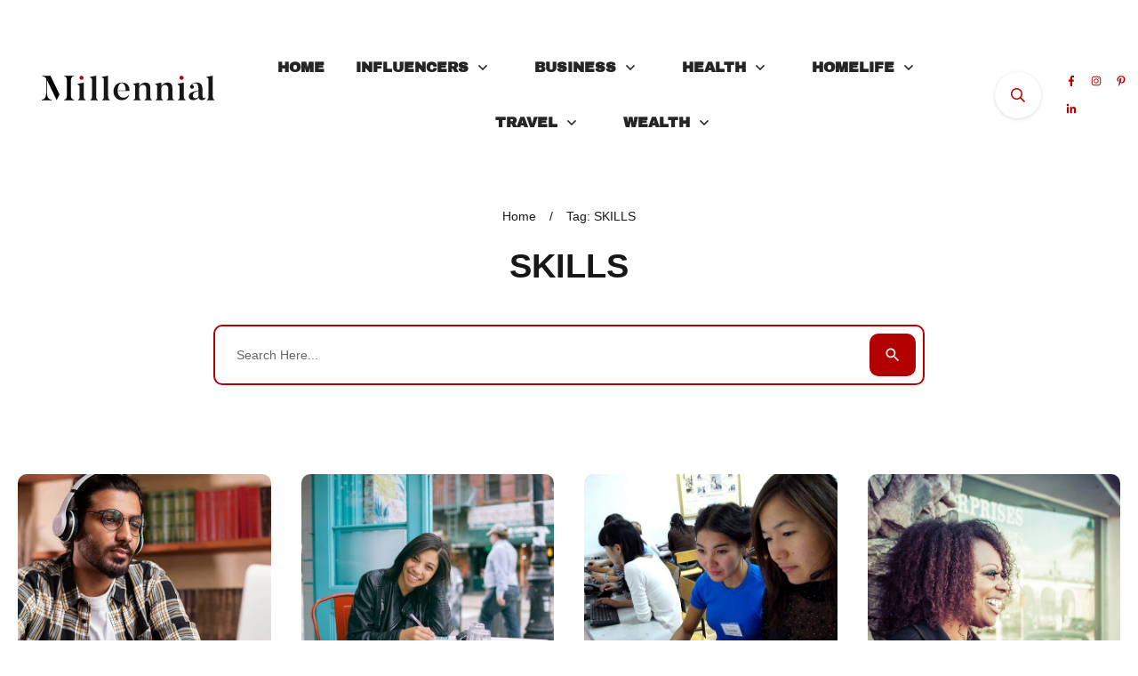

--- FILE ---
content_type: text/html; charset=UTF-8
request_url: https://millennialmagazine.com/tag/skills/
body_size: 85746
content:
<!doctype html>
<html lang="en-US"  prefix="og: http://ogp.me/ns# fb: http://ogp.me/ns/fb#">
	<head><meta charset="UTF-8"><script>if(navigator.userAgent.match(/MSIE|Internet Explorer/i)||navigator.userAgent.match(/Trident\/7\..*?rv:11/i)){var href=document.location.href;if(!href.match(/[?&]nowprocket/)){if(href.indexOf("?")==-1){if(href.indexOf("#")==-1){document.location.href=href+"?nowprocket=1"}else{document.location.href=href.replace("#","?nowprocket=1#")}}else{if(href.indexOf("#")==-1){document.location.href=href+"&nowprocket=1"}else{document.location.href=href.replace("#","&nowprocket=1#")}}}}</script><script>(()=>{class RocketLazyLoadScripts{constructor(){this.v="2.0.2",this.userEvents=["keydown","keyup","mousedown","mouseup","mousemove","mouseover","mouseenter","mouseout","mouseleave","touchmove","touchstart","touchend","touchcancel","wheel","click","dblclick","input","visibilitychange"],this.attributeEvents=["onblur","onclick","oncontextmenu","ondblclick","onfocus","onmousedown","onmouseenter","onmouseleave","onmousemove","onmouseout","onmouseover","onmouseup","onmousewheel","onscroll","onsubmit"]}async t(){this.i(),this.o(),/iP(ad|hone)/.test(navigator.userAgent)&&this.h(),this.u(),this.l(this),this.m(),this.k(this),this.p(this),this._(),await Promise.all([this.R(),this.L()]),this.lastBreath=Date.now(),this.S(this),this.P(),this.D(),this.O(),this.M(),await this.C(this.delayedScripts.normal),await this.C(this.delayedScripts.defer),await this.C(this.delayedScripts.async),this.T("domReady"),await this.F(),await this.j(),await this.I(),this.T("windowLoad"),await this.A(),window.dispatchEvent(new Event("rocket-allScriptsLoaded")),this.everythingLoaded=!0,this.lastTouchEnd&&await new Promise((t=>setTimeout(t,500-Date.now()+this.lastTouchEnd))),this.H(),this.T("all"),this.U(),this.W()}i(){this.CSPIssue=sessionStorage.getItem("rocketCSPIssue"),document.addEventListener("securitypolicyviolation",(t=>{this.CSPIssue||"script-src-elem"!==t.violatedDirective||"data"!==t.blockedURI||(this.CSPIssue=!0,sessionStorage.setItem("rocketCSPIssue",!0))}),{isRocket:!0})}o(){window.addEventListener("pageshow",(t=>{this.persisted=t.persisted,this.realWindowLoadedFired=!0}),{isRocket:!0}),window.addEventListener("pagehide",(()=>{this.onFirstUserAction=null}),{isRocket:!0})}h(){let t;function e(e){t=e}window.addEventListener("touchstart",e,{isRocket:!0}),window.addEventListener("touchend",(function i(o){Math.abs(o.changedTouches[0].pageX-t.changedTouches[0].pageX)<10&&Math.abs(o.changedTouches[0].pageY-t.changedTouches[0].pageY)<10&&o.timeStamp-t.timeStamp<200&&(o.target.dispatchEvent(new PointerEvent("click",{target:o.target,bubbles:!0,cancelable:!0})),event.preventDefault(),window.removeEventListener("touchstart",e,{isRocket:!0}),window.removeEventListener("touchend",i,{isRocket:!0}))}),{isRocket:!0})}q(t){this.userActionTriggered||("mousemove"!==t.type||this.firstMousemoveIgnored?"keyup"===t.type||"mouseover"===t.type||"mouseout"===t.type||(this.userActionTriggered=!0,this.onFirstUserAction&&this.onFirstUserAction()):this.firstMousemoveIgnored=!0),"click"===t.type&&t.preventDefault(),this.savedUserEvents.length>0&&(t.stopPropagation(),t.stopImmediatePropagation()),"touchstart"===this.lastEvent&&"touchend"===t.type&&(this.lastTouchEnd=Date.now()),"click"===t.type&&(this.lastTouchEnd=0),this.lastEvent=t.type,this.savedUserEvents.push(t)}u(){this.savedUserEvents=[],this.userEventHandler=this.q.bind(this),this.userEvents.forEach((t=>window.addEventListener(t,this.userEventHandler,{passive:!1,isRocket:!0})))}U(){this.userEvents.forEach((t=>window.removeEventListener(t,this.userEventHandler,{passive:!1,isRocket:!0}))),this.savedUserEvents.forEach((t=>{t.target.dispatchEvent(new window[t.constructor.name](t.type,t))}))}m(){this.eventsMutationObserver=new MutationObserver((t=>{const e="return false";for(const i of t){if("attributes"===i.type){const t=i.target.getAttribute(i.attributeName);t&&t!==e&&(i.target.setAttribute("data-rocket-"+i.attributeName,t),i.target.setAttribute(i.attributeName,e))}"childList"===i.type&&i.addedNodes.forEach((t=>{if(t.nodeType===Node.ELEMENT_NODE)for(const i of t.attributes)this.attributeEvents.includes(i.name)&&i.value&&""!==i.value&&(t.setAttribute("data-rocket-"+i.name,i.value),t.setAttribute(i.name,e))}))}})),this.eventsMutationObserver.observe(document,{subtree:!0,childList:!0,attributeFilter:this.attributeEvents})}H(){this.eventsMutationObserver.disconnect(),this.attributeEvents.forEach((t=>{document.querySelectorAll("[data-rocket-"+t+"]").forEach((e=>{e.setAttribute(t,e.getAttribute("data-rocket-"+t)),e.removeAttribute("data-rocket-"+t)}))}))}k(t){Object.defineProperty(HTMLElement.prototype,"onclick",{get(){return this.rocketonclick},set(e){this.rocketonclick=e,this.setAttribute(t.everythingLoaded?"onclick":"data-rocket-onclick","this.rocketonclick(event)")}})}S(t){function e(e,i){let o=e[i];e[i]=null,Object.defineProperty(e,i,{get:()=>o,set(s){t.everythingLoaded?o=s:e["rocket"+i]=o=s}})}e(document,"onreadystatechange"),e(window,"onload"),e(window,"onpageshow");try{Object.defineProperty(document,"readyState",{get:()=>t.rocketReadyState,set(e){t.rocketReadyState=e},configurable:!0}),document.readyState="loading"}catch(t){console.log("WPRocket DJE readyState conflict, bypassing")}}l(t){this.originalAddEventListener=EventTarget.prototype.addEventListener,this.originalRemoveEventListener=EventTarget.prototype.removeEventListener,this.savedEventListeners=[],EventTarget.prototype.addEventListener=function(e,i,o){o&&o.isRocket||!t.B(e,this)&&!t.userEvents.includes(e)||t.B(e,this)&&!t.userActionTriggered||e.startsWith("rocket-")?t.originalAddEventListener.call(this,e,i,o):t.savedEventListeners.push({target:this,remove:!1,type:e,func:i,options:o})},EventTarget.prototype.removeEventListener=function(e,i,o){o&&o.isRocket||!t.B(e,this)&&!t.userEvents.includes(e)||t.B(e,this)&&!t.userActionTriggered||e.startsWith("rocket-")?t.originalRemoveEventListener.call(this,e,i,o):t.savedEventListeners.push({target:this,remove:!0,type:e,func:i,options:o})}}T(t){"all"===t&&(EventTarget.prototype.addEventListener=this.originalAddEventListener,EventTarget.prototype.removeEventListener=this.originalRemoveEventListener),this.savedEventListeners=this.savedEventListeners.filter((e=>{let i=e.type,o=e.target||window;return"domReady"===t&&"DOMContentLoaded"!==i&&"readystatechange"!==i||("windowLoad"===t&&"load"!==i&&"readystatechange"!==i&&"pageshow"!==i||(this.B(i,o)&&(i="rocket-"+i),e.remove?o.removeEventListener(i,e.func,e.options):o.addEventListener(i,e.func,e.options),!1))}))}p(t){let e;function i(e){return t.everythingLoaded?e:e.split(" ").map((t=>"load"===t||t.startsWith("load.")?"rocket-jquery-load":t)).join(" ")}function o(o){function s(e){const s=o.fn[e];o.fn[e]=o.fn.init.prototype[e]=function(){return this[0]===window&&t.userActionTriggered&&("string"==typeof arguments[0]||arguments[0]instanceof String?arguments[0]=i(arguments[0]):"object"==typeof arguments[0]&&Object.keys(arguments[0]).forEach((t=>{const e=arguments[0][t];delete arguments[0][t],arguments[0][i(t)]=e}))),s.apply(this,arguments),this}}if(o&&o.fn&&!t.allJQueries.includes(o)){const e={DOMContentLoaded:[],"rocket-DOMContentLoaded":[]};for(const t in e)document.addEventListener(t,(()=>{e[t].forEach((t=>t()))}),{isRocket:!0});o.fn.ready=o.fn.init.prototype.ready=function(i){function s(){parseInt(o.fn.jquery)>2?setTimeout((()=>i.bind(document)(o))):i.bind(document)(o)}return t.realDomReadyFired?!t.userActionTriggered||t.fauxDomReadyFired?s():e["rocket-DOMContentLoaded"].push(s):e.DOMContentLoaded.push(s),o([])},s("on"),s("one"),s("off"),t.allJQueries.push(o)}e=o}t.allJQueries=[],o(window.jQuery),Object.defineProperty(window,"jQuery",{get:()=>e,set(t){o(t)}})}P(){const t=new Map;document.write=document.writeln=function(e){const i=document.currentScript,o=document.createRange(),s=i.parentElement;let n=t.get(i);void 0===n&&(n=i.nextSibling,t.set(i,n));const a=document.createDocumentFragment();o.setStart(a,0),a.appendChild(o.createContextualFragment(e)),s.insertBefore(a,n)}}async R(){return new Promise((t=>{this.userActionTriggered?t():this.onFirstUserAction=t}))}async L(){return new Promise((t=>{document.addEventListener("DOMContentLoaded",(()=>{this.realDomReadyFired=!0,t()}),{isRocket:!0})}))}async I(){return this.realWindowLoadedFired?Promise.resolve():new Promise((t=>{window.addEventListener("load",t,{isRocket:!0})}))}M(){this.pendingScripts=[];this.scriptsMutationObserver=new MutationObserver((t=>{for(const e of t)e.addedNodes.forEach((t=>{"SCRIPT"!==t.tagName||t.noModule||t.isWPRocket||this.pendingScripts.push({script:t,promise:new Promise((e=>{const i=()=>{const i=this.pendingScripts.findIndex((e=>e.script===t));i>=0&&this.pendingScripts.splice(i,1),e()};t.addEventListener("load",i,{isRocket:!0}),t.addEventListener("error",i,{isRocket:!0}),setTimeout(i,1e3)}))})}))})),this.scriptsMutationObserver.observe(document,{childList:!0,subtree:!0})}async j(){await this.J(),this.pendingScripts.length?(await this.pendingScripts[0].promise,await this.j()):this.scriptsMutationObserver.disconnect()}D(){this.delayedScripts={normal:[],async:[],defer:[]},document.querySelectorAll("script[type$=rocketlazyloadscript]").forEach((t=>{t.hasAttribute("data-rocket-src")?t.hasAttribute("async")&&!1!==t.async?this.delayedScripts.async.push(t):t.hasAttribute("defer")&&!1!==t.defer||"module"===t.getAttribute("data-rocket-type")?this.delayedScripts.defer.push(t):this.delayedScripts.normal.push(t):this.delayedScripts.normal.push(t)}))}async _(){await this.L();let t=[];document.querySelectorAll("script[type$=rocketlazyloadscript][data-rocket-src]").forEach((e=>{let i=e.getAttribute("data-rocket-src");if(i&&!i.startsWith("data:")){i.startsWith("//")&&(i=location.protocol+i);try{const o=new URL(i).origin;o!==location.origin&&t.push({src:o,crossOrigin:e.crossOrigin||"module"===e.getAttribute("data-rocket-type")})}catch(t){}}})),t=[...new Map(t.map((t=>[JSON.stringify(t),t]))).values()],this.N(t,"preconnect")}async $(t){if(await this.G(),!0!==t.noModule||!("noModule"in HTMLScriptElement.prototype))return new Promise((e=>{let i;function o(){(i||t).setAttribute("data-rocket-status","executed"),e()}try{if(navigator.userAgent.includes("Firefox/")||""===navigator.vendor||this.CSPIssue)i=document.createElement("script"),[...t.attributes].forEach((t=>{let e=t.nodeName;"type"!==e&&("data-rocket-type"===e&&(e="type"),"data-rocket-src"===e&&(e="src"),i.setAttribute(e,t.nodeValue))})),t.text&&(i.text=t.text),t.nonce&&(i.nonce=t.nonce),i.hasAttribute("src")?(i.addEventListener("load",o,{isRocket:!0}),i.addEventListener("error",(()=>{i.setAttribute("data-rocket-status","failed-network"),e()}),{isRocket:!0}),setTimeout((()=>{i.isConnected||e()}),1)):(i.text=t.text,o()),i.isWPRocket=!0,t.parentNode.replaceChild(i,t);else{const i=t.getAttribute("data-rocket-type"),s=t.getAttribute("data-rocket-src");i?(t.type=i,t.removeAttribute("data-rocket-type")):t.removeAttribute("type"),t.addEventListener("load",o,{isRocket:!0}),t.addEventListener("error",(i=>{this.CSPIssue&&i.target.src.startsWith("data:")?(console.log("WPRocket: CSP fallback activated"),t.removeAttribute("src"),this.$(t).then(e)):(t.setAttribute("data-rocket-status","failed-network"),e())}),{isRocket:!0}),s?(t.fetchPriority="high",t.removeAttribute("data-rocket-src"),t.src=s):t.src="data:text/javascript;base64,"+window.btoa(unescape(encodeURIComponent(t.text)))}}catch(i){t.setAttribute("data-rocket-status","failed-transform"),e()}}));t.setAttribute("data-rocket-status","skipped")}async C(t){const e=t.shift();return e?(e.isConnected&&await this.$(e),this.C(t)):Promise.resolve()}O(){this.N([...this.delayedScripts.normal,...this.delayedScripts.defer,...this.delayedScripts.async],"preload")}N(t,e){this.trash=this.trash||[];let i=!0;var o=document.createDocumentFragment();t.forEach((t=>{const s=t.getAttribute&&t.getAttribute("data-rocket-src")||t.src;if(s&&!s.startsWith("data:")){const n=document.createElement("link");n.href=s,n.rel=e,"preconnect"!==e&&(n.as="script",n.fetchPriority=i?"high":"low"),t.getAttribute&&"module"===t.getAttribute("data-rocket-type")&&(n.crossOrigin=!0),t.crossOrigin&&(n.crossOrigin=t.crossOrigin),t.integrity&&(n.integrity=t.integrity),t.nonce&&(n.nonce=t.nonce),o.appendChild(n),this.trash.push(n),i=!1}})),document.head.appendChild(o)}W(){this.trash.forEach((t=>t.remove()))}async F(){try{document.readyState="interactive"}catch(t){}this.fauxDomReadyFired=!0;try{await this.G(),document.dispatchEvent(new Event("rocket-readystatechange")),await this.G(),document.rocketonreadystatechange&&document.rocketonreadystatechange(),await this.G(),document.dispatchEvent(new Event("rocket-DOMContentLoaded")),await this.G(),window.dispatchEvent(new Event("rocket-DOMContentLoaded"))}catch(t){console.error(t)}}async A(){try{document.readyState="complete"}catch(t){}try{await this.G(),document.dispatchEvent(new Event("rocket-readystatechange")),await this.G(),document.rocketonreadystatechange&&document.rocketonreadystatechange(),await this.G(),window.dispatchEvent(new Event("rocket-load")),await this.G(),window.rocketonload&&window.rocketonload(),await this.G(),this.allJQueries.forEach((t=>t(window).trigger("rocket-jquery-load"))),await this.G();const t=new Event("rocket-pageshow");t.persisted=this.persisted,window.dispatchEvent(t),await this.G(),window.rocketonpageshow&&window.rocketonpageshow({persisted:this.persisted})}catch(t){console.error(t)}}async G(){Date.now()-this.lastBreath>45&&(await this.J(),this.lastBreath=Date.now())}async J(){return document.hidden?new Promise((t=>setTimeout(t))):new Promise((t=>requestAnimationFrame(t)))}B(t,e){return e===document&&"readystatechange"===t||(e===document&&"DOMContentLoaded"===t||(e===window&&"DOMContentLoaded"===t||(e===window&&"load"===t||e===window&&"pageshow"===t)))}static run(){(new RocketLazyLoadScripts).t()}}RocketLazyLoadScripts.run()})();</script>

<title>SKILLS - Millennial Magazine</title><link rel="preload" data-rocket-preload as="font" href="https://millennialmagazine.com/wp-content/uploads/fonts/HTxqL289NzCGg4MzN6KJ7eW6OY6P_x7yx3A.woff2" crossorigin><style id="wpr-usedcss">.tve_s_x_share{--tcb-social-color-style-6:#333333}.tve_s_x_share{--tcb-social-color-style-7:#333333}.tve_s_x_share{--tcb-social-color-style-8:#333333}.tve_s_x_share{--tcb-social-color-style-9:#333333}.tve_s_x_share{--tcb-social-color-style-10:#333333}.tve_s_x_share{--tcb-social-color-style-11:#333333}.tve_s_x_share{--tcb-social-color-style-12:#333333}.tve_s_x_share{--tcb-social-color-style-13:#333333}.tve_s_x_share{--tcb-social-color-style-14:#111}.tve_s_x_share{--tcb-social-color-style-15:#333333}.tve_s_x_share{--tcb-social-color-style-16:#333333}.tve_s_x_share{--tcb-social-color-style-17:#181818}.tve_s_x_share{--tcb-social-color-style-18:#333333}.tve_s_x_share{--tcb-social-color-style-1:#111111}.tve_s_yt_share{--tcb-social-color-style-1:#ec162c}.tve_s_x_share{--tcb-social-color-style-2:#212121}.tve_s_yt_share{--tcb-social-color-style-2:#d74546}.tve_s_x_share{--tcb-social-color-style-3:#111111}.tve_s_yt_share{--tcb-social-color-style-3:#ec162c}.tve_s_x_share{--tcb-social-color-style-4:#333333}.tve_s_yt_share{--tcb-social-color-style-4:#ec162c}.tve_s_x_share{--tcb-social-color-style-5:#333333}.tve_s_yt_share{--tcb-social-color-style-5:#ec162c}.tve_s_x_share{--tcb-local-color-style-1:linear-gradient(to bottom right,rgba(51, 51, 51, .8) 50%,#000000 50%);--tcb-local-color-style-2:#000000;--tcb-local-color-style-3:#000000;--tcb-local-color-style-4:#000000;--tcb-local-color-style-5:#000000;--tcb-local-color-style-6:#000000;--tcb-local-color-style-7:#000000;--tcb-local-color-style-8:#000000}.tve_s_yt_share{--tcb-local-color-style-1:linear-gradient(to bottom right,rgba(236, 22, 44, .8) 50%,#ec162c 50%);--tcb-local-color-style-2:#ec162c;--tcb-local-color-style-3:#ec162c;--tcb-local-color-style-4:#ec162c;--tcb-local-color-style-5:#ec162c;--tcb-local-color-style-6:#ec162c;--tcb-local-color-style-7:#ec162c;--tcb-local-color-style-8:#ec162c}.thrv-button{max-width:100%;margin-left:auto;margin-right:auto;display:table!important}.thrv-button.thrv_wrapper{padding:0}.thrv-button .tcb-plain-text{cursor:pointer}.thrv-button a.tcb-button-link{color:#fff;text-decoration:none!important}.thrv_footer .thrive-symbol-shortcode{box-sizing:border-box;margin-right:auto;margin-left:auto;min-height:40px}.tcb-post-list{box-sizing:content-box;display:flex;flex-flow:wrap;justify-content:flex-start;padding:0!important}article{box-sizing:border-box;transition:opacity 1s ease-in-out;width:100%}.tve_ea_thrive_animation{opacity:0}.tve_ea_thrive_animation.tve_anim_start{opacity:1;transition:.5s ease-out}.tve_ea_thrive_animation.tve_anim_forward{transition-duration:.3s;opacity:1;visibility:visible!important}.tve_ea_thrive_animation.tve_anim_forward.tve_anim_start{transform:translateX(8px)}.thrv_wrapper.thrv_symbol,.thrv_wrapper.thrv_text_element{margin:0}#tve_editor.tve_empty_dropzone .thrv_symbol.thrv_footer .symbol-section-in{padding:1px}.thrv_symbol.thrv_footer{width:100%;position:relative;box-sizing:border-box}.thrv_symbol.thrv_footer .thrive-symbol-shortcode{margin:0 auto;position:relative}@media (max-width:767px){html{overflow-x:hidden!important}body,html{max-width:100vw!important}body:not(.tcb_show_all_hidden) .tcb-mobile-hidden{display:none!important}.tcb-flex-row{flex-direction:column}.tcb-flex-row.v-2{flex-direction:row}.tcb-flex-row.v-2:not(.tcb-mobile-no-wrap){flex-wrap:wrap}.tcb-flex-row.v-2:not(.tcb-mobile-no-wrap)>.tcb-flex-col{width:100%;flex:1 0 390px;max-width:100%!important}}@media (max-width:1023px) and (min-width:768px){.tcb-flex-row.tcb-resized:not(.tcb--cols--2):not(.tcb-medium-no-wrap),.tcb-flex-row:not(.tcb--cols--2):not(.tcb-medium-no-wrap){flex-wrap:wrap}.tcb-flex-row.tcb-resized:not(.tcb--cols--2):not(.tcb-medium-no-wrap)>.tcb-flex-col,.tcb-flex-row:not(.tcb--cols--2):not(.tcb-medium-no-wrap)>.tcb-flex-col{flex:1 0 250px;max-width:100%!important}.tcb-flex-row.tcb-medium-wrap,.tcb-flex-row.tcb-resized.tcb-medium-wrap{flex-wrap:wrap}.tcb-flex-row.tcb-medium-wrap>.tcb-flex-col,.tcb-flex-row.tcb-resized.tcb-medium-wrap>.tcb-flex-col{max-width:100%!important}}.thrv_widget_menu{position:relative;z-index:10}.thrv_widget_menu .fixed-menu-item{position:fixed!important}.thrv_widget_menu.thrv_wrapper{overflow:visible!important}.thrv_widget_menu .tve-ham-wrap{z-index:999!important}.thrv_widget_menu li li .tve-item-dropdown-trigger{position:absolute;top:0;right:.5em;bottom:0}.thrv_widget_menu ul ul{box-sizing:border-box;min-width:100%}.thrv_widget_menu .tve_w_menu .sub-menu{box-shadow:rgba(0,0,0,.15) 0 0 9px 1px;background-color:#fff}.thrv_widget_menu .tve_w_menu .sub-menu{visibility:hidden;display:none}.thrv_widget_menu.tve-active-disabled .tve-state-active{cursor:default!important}.thrv_widget_menu[class*=tve-custom-menu-switch-icon-].tve-active-disabled .menu-item-has-children{cursor:pointer}.tve-item-dropdown-trigger{flex:0 0 auto;display:flex;justify-content:center;align-items:center}.tve-item-dropdown-trigger svg{width:1em;height:1em;transition:transform .2s;fill:currentcolor}.tve-item-dropdown-trigger:not(:empty){margin-left:8px}.tve-m-trigger{display:none;-webkit-tap-highlight-color:transparent}.tve-m-trigger:active,.tve-m-trigger:focus{outline:0}.tve-m-trigger:not(.tve-triggered-icon) .tcb-icon-close,.tve-m-trigger:not(.tve-triggered-icon) .tcb-icon-close-offscreen{display:none}.tve-m-trigger:not(.tve-triggered-icon) .tcb-icon-open{position:relative;z-index:1}.tcb-icon-close,.tcb-icon-close-offscreen,.tcb-icon-open{font-size:33px;width:33px;height:33px;margin:0 auto!important;padding:.3em!important}.thrv_widget_menu.thrv_wrapper{padding:0;--tcb-menu-box-width-t:var(--tcb-menu-box-width-d);--tcb-menu-box-width-m:var(--tcb-menu-box-width-t);--tcb-menu-overlay-d:var(--tcb-menu-overlay);--tcb-menu-overlay-t:var(--tcb-menu-overlay-d);--tcb-menu-overlay-m:var(--tcb-menu-overlay-t)}.thrv_widget_menu.thrv_wrapper[class*=tve-custom-menu-switch-icon-]{background:0 0!important}.thrv_widget_menu.thrv_wrapper[class*=tve-custom-menu-switch-icon-] .tcb-menu-overlay{display:none;pointer-events:none}.thrv_widget_menu.thrv_wrapper[class*=tve-custom-menu-switch-icon-] .tve-m-expanded.tve-ham-wrap{flex-direction:column}.thrv_widget_menu.thrv_wrapper[class*=tve-custom-menu-switch-icon-] .tve-m-expanded li>a{display:inline-flex}.thrv_widget_menu.thrv_wrapper[class*=tve-custom-menu-switch-icon-] .tve-m-expanded+.tcb-menu-overlay{display:block;top:0;right:0;bottom:0;left:0;position:fixed}.thrv_widget_menu.thrv_wrapper[class*=tve-custom-menu-switch-icon-] li{box-sizing:border-box;text-align:center}.thrv_widget_menu.thrv_wrapper[class*=tve-custom-menu-switch-icon-] .thrive-shortcode-html{position:relative}.thrv_widget_menu.thrv_wrapper[class*=tve-custom-menu-switch-icon-] .tve-item-dropdown-trigger{position:absolute;top:0;right:.8rem;bottom:0;transition:transform .2s;height:100%!important}.thrv_widget_menu.thrv_wrapper[class*=tve-custom-menu-switch-icon-] .expand-children>a>.tve-item-dropdown-trigger{transform:rotate(180deg)}.thrv_widget_menu.thrv_wrapper[class*=tve-custom-menu-switch-icon-] ul.tve_w_menu{box-sizing:border-box}.thrv_widget_menu.thrv_wrapper[class*=tve-custom-menu-switch-icon-] ul.tve_w_menu li{background-color:inherit}.thrv_widget_menu.thrv_wrapper[class*=tve-custom-menu-switch-icon-] ul.tve_w_menu ul{display:none;position:relative;width:100%;left:0;top:0}.thrv_widget_menu.thrv_wrapper[class*=tve-custom-menu-switch-icon-] ul.tve_w_menu li:not(#increase-spec):not(.ccls){padding:0;width:100%;margin-top:0;margin-bottom:0;-webkit-tap-highlight-color:transparent;margin-left:0!important;margin-right:0!important}.thrv_widget_menu.thrv_wrapper[class*=tve-custom-menu-switch-icon-] ul.tve_w_menu li:not(#increase-spec):not(.ccls):active,.thrv_widget_menu.thrv_wrapper[class*=tve-custom-menu-switch-icon-] ul.tve_w_menu li:not(#increase-spec):not(.ccls):focus{outline:0}.thrv_widget_menu.thrv_wrapper[class*=tve-custom-menu-switch-icon-] ul.tve_w_menu li:not(#increase-spec):not(.ccls) a{padding:10px 2em}.thrv_widget_menu.thrv_wrapper[class*=tve-custom-menu-switch-icon-][class*=light-tmp] ul.tve_w_menu{background-color:#fff}.thrv_widget_menu.thrv_wrapper[class*=tve-custom-menu-switch-icon-][class*=light-tmp] ul.tve_w_menu .sub-menu{box-shadow:none}.thrv_widget_menu.thrv_wrapper[class*=tve-custom-menu-switch-icon-][class*=light-tmp] ul.tve_w_menu li li{background-color:#fafafa;box-shadow:none}.thrv_widget_menu.thrv_wrapper[class*=tve-custom-menu-switch-icon-].tve-mobile-dropdown .tve-ham-wrap.tve-m-expanded{flex-direction:column}.thrv_widget_menu.thrv_wrapper[class*=tve-custom-menu-switch-icon-].tve-mobile-dropdown .tve-ham-wrap,.thrv_widget_menu.thrv_wrapper[class*=tve-custom-menu-switch-icon-].tve-mobile-dropdown :not(.tve-ham-wrap)>ul.tve_w_menu{height:auto;max-height:0;opacity:0;left:0;overflow:hidden;width:100%;position:absolute;transition:max-height .1s,opacity .1s}.thrv_widget_menu.thrv_wrapper[class*=tve-custom-menu-switch-icon-].tve-mobile-dropdown .tve-ham-wrap.tve-m-expanded,.thrv_widget_menu.thrv_wrapper[class*=tve-custom-menu-switch-icon-].tve-mobile-dropdown :not(.tve-ham-wrap)>ul.tve_w_menu.tve-m-expanded{opacity:1;max-height:fit-content;top:100%}.thrv_widget_menu.thrv_wrapper[class*=tve-custom-menu-switch-icon-].tve-mobile-dropdown .tve-m-trigger{position:relative}.thrv_widget_menu.thrv_wrapper[class*=tve-custom-menu-switch-icon-].tve-mobile-dropdown .tve-m-trigger .thrv_icon:not(.tcb-icon-close-offscreen){display:block;transition:opacity .3s}.thrv_widget_menu.thrv_wrapper[class*=tve-custom-menu-switch-icon-].tve-mobile-dropdown .tve-m-trigger .tcb-icon-close,.thrv_widget_menu.thrv_wrapper[class*=tve-custom-menu-switch-icon-].tve-mobile-dropdown .tve-m-trigger .tcb-icon-close-offscreen{position:absolute;top:0;left:50%;transform:translateX(-50%);opacity:0}.thrv_widget_menu.thrv_wrapper[class*=tve-custom-menu-switch-icon-].tve-mobile-dropdown .tve-m-trigger.tve-triggered-icon .tcb-icon-close{opacity:1}.thrv_widget_menu.thrv_wrapper[class*=tve-custom-menu-switch-icon-].tve-mobile-dropdown .tve-m-trigger.tve-triggered-icon .tcb-icon-open{opacity:0}.thrv_widget_menu.thrv_wrapper[class*=tve-custom-menu-switch-icon-].tve-mobile-side-fullscreen .tve-ham-wrap.tve-m-expanded{display:flex}.thrv_widget_menu.thrv_wrapper[class*=tve-custom-menu-switch-icon-].tve-mobile-side-fullscreen .tve-ham-wrap,.thrv_widget_menu.thrv_wrapper[class*=tve-custom-menu-switch-icon-].tve-mobile-side-fullscreen :not(.tve-ham-wrap)>ul.tve_w_menu{top:0;display:block;height:100vh;padding:60px;position:fixed;transition:left .2s;width:80vw!important;overflow:hidden auto!important}.thrv_widget_menu.thrv_wrapper[class*=tve-custom-menu-switch-icon-].tve-mobile-side-fullscreen .tve-ham-wrap::-webkit-scrollbar,.thrv_widget_menu.thrv_wrapper[class*=tve-custom-menu-switch-icon-].tve-mobile-side-fullscreen :not(.tve-ham-wrap)>ul.tve_w_menu::-webkit-scrollbar{width:14px;height:8px}.thrv_widget_menu.thrv_wrapper[class*=tve-custom-menu-switch-icon-].tve-mobile-side-fullscreen .tve-ham-wrap::-webkit-scrollbar-track,.thrv_widget_menu.thrv_wrapper[class*=tve-custom-menu-switch-icon-].tve-mobile-side-fullscreen :not(.tve-ham-wrap)>ul.tve_w_menu::-webkit-scrollbar-track{background:rgba(0,0,0,0)}.thrv_widget_menu.thrv_wrapper[class*=tve-custom-menu-switch-icon-].tve-mobile-side-fullscreen .tve-ham-wrap::-webkit-scrollbar-thumb,.thrv_widget_menu.thrv_wrapper[class*=tve-custom-menu-switch-icon-].tve-mobile-side-fullscreen :not(.tve-ham-wrap)>ul.tve_w_menu::-webkit-scrollbar-thumb{height:23px;border:4px solid transparent;-webkit-background-clip:padding-box;border-radius:7px;background-color:rgba(0,0,0,.15);box-shadow:rgba(0,0,0,.05) -1px -1px 0 inset,rgba(0,0,0,.05) 1px 1px 0 inset}.thrv_widget_menu.thrv_wrapper[class*=tve-custom-menu-switch-icon-].tve-mobile-side-fullscreen .tve-ham-wrap.tve-m-expanded,.thrv_widget_menu.thrv_wrapper[class*=tve-custom-menu-switch-icon-].tve-mobile-side-fullscreen :not(.tve-ham-wrap)>ul.tve_w_menu.tve-m-expanded{box-shadow:rgba(0,0,0,.15) 0 0 9px 1px}.admin-bar .thrv_widget_menu.thrv_wrapper[class*=tve-custom-menu-switch-icon-].tve-mobile-side-fullscreen .tve-ham-wrap,.admin-bar .thrv_widget_menu.thrv_wrapper[class*=tve-custom-menu-switch-icon-].tve-mobile-side-fullscreen :not(.tve-ham-wrap)>ul.tve_w_menu{top:32px;height:calc(-32px + 100vh)}.thrv_widget_menu.thrv_wrapper[class*=tve-custom-menu-switch-icon-].tve-mobile-side-fullscreen .tve-m-trigger .tcb-icon-close,.thrv_widget_menu.thrv_wrapper[class*=tve-custom-menu-switch-icon-].tve-mobile-side-fullscreen .tve-m-trigger .tcb-icon-close-offscreen{display:block;position:fixed;z-index:99;top:0;left:0;transform:translateX(-100%);transition:left .2s}.admin-bar .thrv_widget_menu.thrv_wrapper[class*=tve-custom-menu-switch-icon-].tve-mobile-side-fullscreen .tve-m-trigger .tcb-icon-close,.admin-bar .thrv_widget_menu.thrv_wrapper[class*=tve-custom-menu-switch-icon-].tve-mobile-side-fullscreen .tve-m-trigger .tcb-icon-close-offscreen{top:32px}.thrv_widget_menu.thrv_wrapper[class*=tve-custom-menu-switch-icon-].tve-mobile-side-fullscreen .tve-m-trigger.close-offscreen-icon-available .tcb-icon-close{opacity:0}.thrv_widget_menu.thrv_wrapper[class*=tve-custom-menu-switch-icon-].tve-mobile-side-fullscreen .tve-triggered-icon .tcb-icon-open{display:block}.thrv_widget_menu.thrv_wrapper[class*=tve-custom-menu-switch-icon-].tve-mobile-side-fullscreen[class*=light-tmp]{background-color:#fff}.thrv_widget_menu.thrv_wrapper[class*=tve-custom-menu-switch-icon-].tve-mobile-side-fullscreen .tve-ham-wrap,.thrv_widget_menu.thrv_wrapper[class*=tve-custom-menu-switch-icon-].tve-mobile-side-fullscreen :not(.tve-ham-wrap)>ul.tve_w_menu{left:-100%}.thrv_widget_menu.thrv_wrapper[class*=tve-custom-menu-switch-icon-].tve-mobile-side-fullscreen .tve-ham-wrap.tve-m-expanded,.thrv_widget_menu.thrv_wrapper[class*=tve-custom-menu-switch-icon-].tve-mobile-side-fullscreen :not(.tve-ham-wrap)>ul.tve_w_menu.tve-m-expanded{width:100vw!important;left:0}.thrv_widget_menu.thrv_wrapper[class*=tve-custom-menu-switch-icon-].tve-mobile-side-fullscreen .tve-m-trigger.tve-triggered-icon .tcb-icon-close,.thrv_widget_menu.thrv_wrapper[class*=tve-custom-menu-switch-icon-].tve-mobile-side-fullscreen .tve-m-trigger.tve-triggered-icon .tcb-icon-close-offscreen{left:100%}.thrv_widget_menu.thrv_wrapper ul.tve_w_menu{display:flex;justify-content:center;align-items:center;flex-wrap:wrap}.thrv_widget_menu.thrv_wrapper ul.tve_w_menu.tve_vertical{display:inline-block;box-sizing:border-box}.thrv_widget_menu.thrv_wrapper ul.tve_w_menu.tve_vertical li>a{max-width:100%}.thrv_widget_menu.thrv_wrapper ul.tve_w_menu.tve_vertical li.expand-children{overflow:visible}.thrv_widget_menu.thrv_wrapper ul.tve_w_menu.tve_vertical li.expand-children>.sub-menu{visibility:visible}.thrv_widget_menu.thrv_wrapper ul.tve_w_menu.tve_vertical ul{position:relative}.thrv_widget_menu.thrv_wrapper ul.tve_w_menu.tve_vertical ul ul{top:0;left:0}.thrv_widget_menu.thrv_wrapper ul.tve_w_menu.tve_vertical ul li{position:relative}.thrv_widget_menu.thrv_wrapper ul.tve_w_menu.tve_vertical .tcb-menu-logo-wrap{display:none!important}.thrv_widget_menu.thrv_wrapper ul.tve_w_menu.tve_horizontal li.expand-children,.thrv_widget_menu.thrv_wrapper ul.tve_w_menu.tve_horizontal li:hover{overflow:visible}.thrv_widget_menu.thrv_wrapper ul.tve_w_menu.tve_horizontal li.expand-children>.sub-menu,.thrv_widget_menu.thrv_wrapper ul.tve_w_menu.tve_horizontal li:hover>.sub-menu{visibility:visible}.thrv_widget_menu.thrv_wrapper ul.tve_w_menu>li{flex:0 1 auto;cursor:pointer}.thrv_widget_menu.thrv_wrapper ul.tve_w_menu>li a:focus{outline:0}.thrv_widget_menu.thrv_wrapper ul.tve_w_menu li>a:not(.tcb-logo){font-size:16px;line-height:2em;box-shadow:none;letter-spacing:initial;color:inherit!important;text-decoration:inherit!important}.thrv_widget_menu.thrv_wrapper ul.tve_w_menu .sub-menu li{padding:0}.thrv_widget_menu.thrv_wrapper ul.tve_w_menu .sub-menu li a:hover{background-color:rgba(0,0,0,0)}.thrv_widget_menu.thrv_wrapper .tve_w_menu .tve-disabled-text-inner{flex:1 1 auto;display:inline-block;max-width:100%;overflow:hidden;text-overflow:ellipsis;white-space:nowrap}.thrv_widget_menu.thrv_wrapper.tve-regular .tve_w_menu.tve_vertical{width:100%}.thrv_widget_menu.thrv_wrapper.tve-regular .tve_w_menu.tve_vertical ul{width:100%}.thrv_widget_menu.thrv_wrapper.tve-regular .tve_w_menu.tve_vertical li{display:block}.thrv_widget_menu.thrv_wrapper.tve-regular .tve_w_menu.tve_vertical>li ul{padding:0}.thrv_widget_menu.thrv_wrapper.tve-regular .tve_w_menu.tve_vertical li.expand-children>ul{display:block;visibility:visible}.thrv_widget_menu.thrv_wrapper.tve-regular .tve_w_menu.tve_horizontal li.expand-children>ul,.thrv_widget_menu.thrv_wrapper.tve-regular .tve_w_menu.tve_horizontal li:hover>ul{display:block}div:not(#increase-specificity) .thrv_widget_menu.thrv_wrapper.tve-regular .tve_w_menu.tve_horizontal>li:first-child{margin-left:0!important}div:not(#increase-specificity) .thrv_widget_menu.thrv_wrapper.tve-regular .tve_w_menu.tve_horizontal>li:last-child{margin-right:0!important}.thrv_widget_menu.thrv_wrapper.tve-regular .tve_w_menu li{overflow:hidden;display:flex;justify-content:center;flex-direction:column}.thrv_widget_menu.thrv_wrapper.tve-regular .tve_w_menu li li>a .tve-item-dropdown-trigger svg{transform:rotate(-90deg)}.thrv_widget_menu.thrv_wrapper.tve-regular .tve_w_menu li li.menu-item-has-children>a{padding:2px 1.5em 2px 15px}.thrv_widget_menu.thrv_wrapper.tve-regular .tve_w_menu li li.menu-item-has-children>a .tve-item-dropdown-trigger{right:.25em}.thrv_widget_menu.thrv_wrapper.tve-regular:not(.tcb-mega-std):not([class*=vmd]) ul.tve_vertical:not(#_) li:not(.expand-children)>.sub-menu{padding:0!important;margin:0!important;border:none!important}.thrv_widget_menu.thrv_wrapper.tve-regular:not(.tcb-mega-std):not([class*=vmd]) ul.tve_vertical:not(#_) li::after{content:"";display:table;clear:both}.thrv_widget_menu.thrv_wrapper.tve-regular:not(.tcb-mega-std):not([class*=vmd]) ul.tve_vertical:not(#_) li>ul,.thrv_widget_menu.thrv_wrapper.tve-regular:not(.tcb-mega-std):not([class*=vmd]) ul.tve_vertical:not(#_) li>ul:hover{max-height:0;visibility:hidden}.thrv_widget_menu.thrv_wrapper.tve-regular:not(.tcb-mega-std):not([class*=vmd]) ul.tve_vertical:not(#_) li.expand-children>ul{max-height:fit-content;visibility:visible}.thrv_widget_menu.thrv_wrapper.tve-regular:not(.tcb-mega-std):not([class*=vmd]) ul.tve_vertical ul .tve-item-dropdown-trigger{transform:rotate(90deg)}.thrv_widget_menu.thrv_wrapper.tve-regular:not(.tcb-mega-std).vmd-left ul.tve_vertical li,.thrv_widget_menu.thrv_wrapper.tve-regular:not(.tcb-mega-std).vmd-right ul.tve_vertical li{position:relative}.thrv_widget_menu.thrv_wrapper.tve-regular:not(.tcb-mega-std).vmd-left ul.tve_vertical ul:not(#_),.thrv_widget_menu.thrv_wrapper.tve-regular:not(.tcb-mega-std).vmd-right ul.tve_vertical ul:not(#_){position:absolute;left:unset;right:100%;top:0}.thrv_widget_menu.thrv_wrapper.tve-regular:not(.tcb-mega-std).vmd-right ul.tve_vertical ul:not(#_){left:100%!important;right:unset}.thrv_widget_menu.thrv_wrapper.tve-regular:not(.tcb-mega-std).vmd-right ul.tve_vertical .tve-item-dropdown-trigger{transform:rotate(-90deg)}.thrv_widget_menu.thrv_wrapper.tve-regular:not(.tcb-mega-std).vmd-right ul.tve_vertical .tve-item-dropdown-trigger:not(:empty){margin:0 0 0 8px}.thrv_widget_menu.thrv_wrapper.tve-regular:not(.tcb-mega-std).vmd-right ul.tve_vertical ul .tve-item-dropdown-trigger{transform:rotate(0)}.thrv_widget_menu.thrv_wrapper.tve-regular:not(.tcb-mega-std).vmd-right ul.tve_vertical ul .tve-item-dropdown-trigger:not(:empty){margin:0}.thrv_widget_menu.thrv_wrapper.tve-regular:not(.tcb-mega-std).vmd-left ul.tve_vertical .tve-item-dropdown-trigger{transform:rotate(90deg)}.thrv_widget_menu.thrv_wrapper.tve-regular:not(.tcb-mega-std).vmd-left ul.tve_vertical .tve-item-dropdown-trigger:not(:empty){margin:0 0 0 8px}.thrv_widget_menu.thrv_wrapper.tve-regular:not(.tcb-mega-std).vmd-left ul.tve_vertical ul .tve-item-dropdown-trigger{transform:rotate(180deg)}.thrv_widget_menu.thrv_wrapper.tve-regular:not(.tcb-mega-std).vmd-left ul.tve_vertical ul .tve-item-dropdown-trigger:not(:empty){margin:0}.thrv_widget_menu.thrv_wrapper.tve-regular:not(.tcb-mega-std).da-fold ul.tve_vertical li ul{float:left}.thrv_widget_menu.thrv_wrapper.tve-regular:not(.tcb-mega-std).da-fold ul.tve_vertical li:not(.expand-children):hover>ul{visibility:hidden;max-height:0;opacity:0}.thrv_widget_menu.thrv_wrapper.tve-regular:not(.tcb-mega-std).da-fold ul>li>ul{max-height:0;visibility:hidden;opacity:0;display:initial!important}.thrv_widget_menu.thrv_wrapper.tve-regular:not(.tcb-mega-std).da-fold ul>li.expand-children>ul,.thrv_widget_menu.thrv_wrapper.tve-regular:not(.tcb-mega-std).da-fold ul>li:hover>ul{visibility:visible;max-height:fit-content;opacity:1}.thrv_widget_menu.thrv_wrapper.tve-regular:not(.tcb-mega-std).da-fold ul>li ul{transform:perspective(400px) rotate3d(1,0,0,-90deg);transform-origin:50% 0px;transition:.35s,color .35s}.thrv_widget_menu.thrv_wrapper.tve-regular:not(.tcb-mega-std).da-fold ul>li ul ul{transform:perspective(1600px) rotate3d(0,1,0,-90deg);transform-origin:0px 0px}.thrv_widget_menu.thrv_wrapper.tve-regular:not(.tcb-mega-std).da-fold ul.tve_horizontal>li.expand-children>ul,.thrv_widget_menu.thrv_wrapper.tve-regular:not(.tcb-mega-std).da-fold ul.tve_horizontal>li:hover>ul{transform:perspective(400px) rotate3d(0,0,0,0deg)}.thrv_widget_menu.thrv_wrapper.tve-regular:not(.tcb-mega-std).da-fold ul.tve_horizontal>li.expand-children>ul>li.expand-children>ul,.thrv_widget_menu.thrv_wrapper.tve-regular:not(.tcb-mega-std).da-fold ul.tve_horizontal>li.expand-children>ul>li:hover>ul,.thrv_widget_menu.thrv_wrapper.tve-regular:not(.tcb-mega-std).da-fold ul.tve_horizontal>li:hover>ul>li.expand-children>ul,.thrv_widget_menu.thrv_wrapper.tve-regular:not(.tcb-mega-std).da-fold ul.tve_horizontal>li:hover>ul>li:hover>ul{transform:perspective(400px) rotate3d(0,0,0,0deg)}.thrv_widget_menu.thrv_wrapper.tve-regular:not(.tcb-mega-std).da-fold ul.tve_vertical>li ul ul{transform:perspective(400px) rotate3d(1,0,0,-90deg);transform-origin:50% 0px}.thrv_widget_menu.thrv_wrapper.tve-regular:not(.tcb-mega-std).da-fold ul.tve_vertical li.expand-children>ul{transform:perspective(400px) rotate3d(0,0,0,0deg)}.thrv_widget_menu.thrv_wrapper.tve-regular:not(.tcb-mega-std):not([class*=da]) ul.tve_w_menu.tve_horizontal>li>ul{display:block;visibility:hidden;top:-100000px}.thrv_widget_menu.thrv_wrapper.tve-regular:not(.tcb-mega-std):not([class*=da]) ul.tve_w_menu.tve_horizontal>li.expand-children>ul,.thrv_widget_menu.thrv_wrapper.tve-regular:not(.tcb-mega-std):not([class*=da]) ul.tve_w_menu.tve_horizontal>li:hover>ul{top:100%;visibility:visible}.thrv_widget_menu.thrv_wrapper[class*=tve-menu-template-] ul.tve_w_menu.tve_vertical{padding:0}.thrv_widget_menu.thrv_wrapper[class*=tve-menu-template-] ul.tve_w_menu.tve_vertical li{margin:0}.thrv_widget_menu.thrv_wrapper[class*=tve-menu-template-] ul.tve_w_menu>li{margin:0 15px}.thrv_widget_menu.thrv_wrapper[class*=tve-menu-template-] ul.tve_w_menu>li ul{border:none;background-color:#fff;border-radius:0}.thrv_widget_menu.thrv_wrapper[class*=tve-menu-template-] ul.tve_w_menu>li>a{font-weight:600}.thrv_widget_menu.thrv_wrapper[class*=tve-menu-template-] ul.tve_w_menu .sub-menu li{font-weight:400}.thrv_widget_menu.thrv_wrapper[class*=light-tmp-first] ul.tve_w_menu>li:hover>a{color:#39a3d1}.thrv_widget_menu.thrv_wrapper[class*=light-tmp-first] ul.tve_w_menu .sub-menu li a{color:#666}.thrv_widget_menu.thrv_wrapper[class*=light-tmp-first] ul.tve_w_menu .sub-menu li:hover>a{color:#363636;text-decoration:none!important}.tve_w_menu ul{left:100%;top:0}.tve_w_menu>li>ul{top:100%;left:0}.thrv_widget_menu [data-item-display-desktop=icon]>.tve-disabled-text-inner,.thrv_widget_menu [data-item-display-desktop=icon]>a>.tve-disabled-text-inner{display:none!important}.thrv_widget_menu [data-item-display-desktop=text]>.tve-disabled-text-inner,.thrv_widget_menu [data-item-display-desktop=text]>a>.tve-disabled-text-inner{display:inline-block!important}.thrv_widget_menu [data-item-display-desktop=image]>.tve-disabled-text-inner,.thrv_widget_menu [data-item-display-desktop=image]>a>.tve-disabled-text-inner{display:none!important}.thrv_widget_menu[class*=tve-custom-menu-switch-icon-] .tcb-mega-drop .thrv_text_element{display:none}.thrv_widget_menu:not(#_):not(#_) li button{display:none!important}.thrv_widget_menu:not(#_):not(#_) li a{--background-image:none;background-image:var(--background-image,none)!important}.thrv_widget_menu:not(#_):not(#_) path{transition:none!important}.thrv_widget_menu:not(#_):not(#_) li li li:first-child{margin-top:0!important}.thrv_widget_menu:not(#_):not(#_) ul ul ul{padding-top:0!important}.thrv_widget_menu:not(#_):not(#_):not(.tcb-mega-std).tve-regular ul.tve_w_menu>li ul{min-width:fit-content}.thrv_widget_menu:not(#_):not(#_):not(.tcb-mega-std).tve-regular ul.tve_w_menu>li ul li{min-width:fit-content}.thrv_widget_menu:not(#_):not(#_):not(.tcb-mega-std):not(.tve-regular) .tve-disabled-text-inner{white-space:normal}:not(.tve-editor-main-content) .thrv_widget_menu:not(#_):not(#_):not(.tve-regular) li>a.tve-jump-scroll{pointer-events:none}:not(.tve-editor-main-content) .thrv_widget_menu:not(#_):not(#_):not(.tve-regular) li>a.tve-jump-scroll .tve-item-dropdown-trigger{pointer-events:all}:not(.tve-editor-main-content) .thrv_widget_menu:not(#_):not(#_):not(.tve-regular) .tcb-mega-drop li li>a.tve-jump-scroll{pointer-events:all}.tve_s_fb_share{--tcb-social-color-style-6:#3569b4}.tve_s_in_share{--tcb-social-color-style-6:#0177b5}.tve_s_pin_share{--tcb-social-color-style-6:#cf2123}.tve_s_fb_share{--tcb-social-color-style-7:#3569b4}.tve_s_in_share{--tcb-social-color-style-7:#0177b5}.tve_s_pin_share{--tcb-social-color-style-7:#cf2123}.tve_s_fb_share{--tcb-social-color-style-8:#3569b4}.tve_s_in_share{--tcb-social-color-style-8:#0177b5}.tve_s_pin_share{--tcb-social-color-style-8:#cf2123}.tve_s_fb_share{--tcb-social-color-style-9:#3569b4}.tve_s_in_share{--tcb-social-color-style-9:#0177b5}.tve_s_pin_share{--tcb-social-color-style-9:#cf2123}.tve_s_fb_share{--tcb-social-color-style-10:#3569b4}.tve_s_in_share{--tcb-social-color-style-10:#0177b5}.tve_s_pin_share{--tcb-social-color-style-10:#cf2123}.tve_s_fb_share{--tcb-social-color-style-11:#3569b4}.tve_s_in_share{--tcb-social-color-style-11:#0177b5}.tve_s_pin_share{--tcb-social-color-style-11:#cf2123}.tve_s_fb_share{--tcb-social-color-style-12:#3569b4}.tve_s_in_share{--tcb-social-color-style-12:#0177b5}.tve_s_pin_share{--tcb-social-color-style-12:#cf2123}.tve_s_fb_share{--tcb-social-color-style-13:#3569b4}.tve_s_in_share{--tcb-social-color-style-13:#0177b5}.tve_s_pin_share{--tcb-social-color-style-13:#cf2123}.tve_s_fb_share{--tcb-social-color-style-14:#111}.tve_s_in_share{--tcb-social-color-style-14:#111}.tve_s_pin_share{--tcb-social-color-style-14:#111}.tve_s_fb_share{--tcb-social-color-style-15:#3569b4}.tve_s_in_share{--tcb-social-color-style-15:#0177b5}.tve_s_pin_share{--tcb-social-color-style-15:#cf2123}.tve_s_fb_share{--tcb-social-color-style-16:#3569b4}.tve_s_in_share{--tcb-social-color-style-16:#0177b5}.tve_s_pin_share{--tcb-social-color-style-16:#cf2123}.tve_s_fb_share{--tcb-social-color-style-17:#181818}.tve_s_in_share{--tcb-social-color-style-17:#181818}.tve_s_pin_share{--tcb-social-color-style-17:#181818}.tve_s_fb_share{--tcb-social-color-style-18:#3569b4}.tve_s_in_share{--tcb-social-color-style-18:#0177b5}.tve_s_pin_share{--tcb-social-color-style-18:#cf2123}.tve_s_fb_share{--tcb-social-color-style-1:#3569b4}.tve_s_in_share{--tcb-social-color-style-1:#0177b5}.tve_s_pin_share{--tcb-social-color-style-1:#cf2123}.tve_s_fb_share{--tcb-social-color-style-2:#284f9b}.tve_s_in_share{--tcb-social-color-style-2:#015a9c}.tve_s_pin_share{--tcb-social-color-style-2:#b9191a}.tve_s_fb_share{--tcb-social-color-style-3:#3569b4}.tve_s_in_share{--tcb-social-color-style-3:#0177b5}.tve_s_pin_share{--tcb-social-color-style-3:#cf2123}.tve_s_fb_share{--tcb-social-color-style-4:#3569b4}.tve_s_in_share{--tcb-social-color-style-4:#0177b5}.tve_s_pin_share{--tcb-social-color-style-4:#cf2123}.tve_s_fb_share{--tcb-social-color-style-5:#3569b4}.tve_s_in_share{--tcb-social-color-style-5:#0177b5}.tve_s_pin_share{--tcb-social-color-style-5:#cf2123}.tve_s_ig_share{--tcb-social-color-style-5:#111111}.tve_s_item{--tcb-local-color-style-1:linear-gradient(to bottom right,var(--tcb-local-color-f2bba) 50%,var(--tcb-local-color-trewq) 50%);--tcb-local-color-style-2:var(--tcb-local-color-f3080);--tcb-local-color-style-3:var(--tcb-local-color-f3080);--tcb-local-color-style-4:var(--tcb-local-color-f3080);--tcb-local-color-style-5:var(--tcb-local-color-f3080);--tcb-local-color-style-6:var(--tcb-local-color-f2bba);--tcb-local-color-style-7:var(--tcb-local-color-f2bba);--tcb-local-color-style-8:var(--tcb-local-color-f2bba)}.thrive_author_links.tcb-custom-branding-social .tve_links_style_5 .tve_s_item,:not(#tve).thrv_social_follow.tcb-custom-branding-social .tve_links_style_5 .tve_s_item{fill:var(--tcb-local-color-f3080);color:var(--tcb-local-color-f3080)}.thrive_author_links.tcb-custom-branding-social .tve_links_style_5 .tve_s_item:hover,:not(#tve).thrv_social_follow.tcb-custom-branding-social .tve_links_style_5 .tve_s_item:hover{fill:var(--tcb-local-color-poiuy);color:var(--tcb-local-color-poiuy)}.tve_s_fb_share{--tcb-local-color-style-1:linear-gradient(to bottom right,rgba(53, 105, 180, .8) 50%,#3569b4 50%);--tcb-local-color-style-2:#3569b4;--tcb-local-color-style-3:#3569b4;--tcb-local-color-style-4:#3569b4;--tcb-local-color-style-5:#3569b4;--tcb-local-color-style-6:#3569b4;--tcb-local-color-style-7:#3569b4;--tcb-local-color-style-8:#3569b4}.tve_s_in_share{--tcb-local-color-style-1:linear-gradient(to bottom right,rgba(1, 119, 181, .8) 50%,#0177b5 50%);--tcb-local-color-style-2:#0177b5;--tcb-local-color-style-3:#0177b5;--tcb-local-color-style-4:#0177b5;--tcb-local-color-style-5:#0177b5;--tcb-local-color-style-6:#0177b5;--tcb-local-color-style-7:#0177b5;--tcb-local-color-style-8:#0177b5}.tve_s_pin_share{--tcb-local-color-style-1:linear-gradient(to bottom right,rgba(242, 48, 60, .8) 50%,#f2303c 50%);--tcb-local-color-style-2:#f2303c;--tcb-local-color-style-3:#f2303c;--tcb-local-color-style-4:#f2303c;--tcb-local-color-style-5:#f2303c;--tcb-local-color-style-6:#f2303c;--tcb-local-color-style-7:#f2303c;--tcb-local-color-style-8:#f2303c}.tve_s_ig_share{--tcb-local-color-style-1:linear-gradient(to bottom right,rgba(23, 23, 22, .8) 50%,#171716 50%);--tcb-local-color-style-2:#171716;--tcb-local-color-style-3:#171716;--tcb-local-color-style-4:#171716;--tcb-local-color-style-5:#171716;--tcb-local-color-style-6:#171716;--tcb-local-color-style-7:#171716;--tcb-local-color-style-8:#171716}.thrive_author_links,.thrv_social_follow{--tcb-local-color-f3080:rgb(23, 23, 22);--tcb-local-color-f2bba:rgba(23, 23, 22, .5);--tcb-local-color-trewq:rgba(23, 23, 22, .7);--tcb-local-color-poiuy:rgba(23, 23, 22, .35);--tcb-local-color-f83d7:rgba(23, 23, 22, .4);--tcb-local-color-frty6:rgba(23, 23, 22, .2);--tcb-local-color-flktr:rgba(23, 23, 22, .8);--tve-color:var(--tcb-local-color-f3080)}.thrive_author_links .tve_social_custom.tve_links_style_5 .tve_s_item,.thrv_social_follow .tve_social_custom.tve_links_style_5 .tve_s_item{fill:var(--tcb-local-color-f3080);color:var(--tcb-local-color-f3080)}.thrive_author_links .tve_social_custom.tve_links_style_5 .tve_s_item:hover,.thrv_social_follow .tve_social_custom.tve_links_style_5 .tve_s_item:hover{fill:var(--tcb-local-color-poiuy);color:var(--tcb-local-color-poiuy)}.thrv_social_custom:not(.tcb-social-full-width):not(.tve_style_12) .tve_s_item:last-child{margin-right:0}.tve_social_custom{display:table}.tve_social_custom .tve_s_item{display:inline-block;vertical-align:middle;text-decoration:none;margin-top:5px;margin-right:10px;line-height:1.5em}.tve_social_custom .tve_s_item.thrv_wrapper{margin-top:5px;margin-bottom:5px}.tve_social_custom .tve_s_item:not(:last-child){margin-right:10px}.rtl .tve_social_custom .tve_s_item:not(:first-child){margin-right:10px!important}.rtl .tve_social_custom .tve_s_item:first-child{margin-right:0!important}.tve_social_custom .tve_s_icon{display:flex;justify-content:center;align-items:center;text-align:center;vertical-align:middle}.tve_social_custom .tve_s_icon svg.tcb-icon{fill:currentcolor;color:currentcolor}.thrv_social_custom .tve_social_items{display:inline-block;vertical-align:middle}.thrv_social_custom{align-items:center;justify-content:center;max-width:max-content;display:flex!important}.thrive_author_links .tve_social_items,.thrv_social_follow .tve_social_items{line-height:1em}.thrive_author_links .tve_s_icon::before,.thrv_social_follow .tve_s_icon::before{content:none!important}.thrive_author_links .tve_s_item.thrv_wrapper,.thrv_social_follow .tve_s_item.thrv_wrapper{margin-top:4px;margin-bottom:4px}.thrive_author_links .tve_social_custom .tve_s_icon,.thrv_social_follow .tve_social_custom .tve_s_icon{padding:.6em;height:1.5em;width:1.5em;display:flex;box-sizing:content-box;border:unset!important}.thrive_author_links .tve_social_custom svg.tcb-icon,.thrv_social_follow .tve_social_custom svg.tcb-icon{fill:currentcolor;color:currentcolor;height:1.5em;width:1.5em;vertical-align:bottom}.thrive_author_links .tve_social_custom .tve_s_item,.thrv_social_follow .tve_social_custom .tve_s_item{margin-right:.3em;position:relative;z-index:1;overflow:hidden;vertical-align:bottom}.thrive_author_links .tve_social_custom .tve_s_item:last-of-type,.thrv_social_follow .tve_social_custom .tve_s_item:last-of-type{margin-right:0}.thrive_author_links .tve_social_custom .tve_s_item a,.thrv_social_follow .tve_social_custom .tve_s_item a{display:flex;padding:0;color:unset!important;fill:none!important}svg.tcb-icon path:not([fill=none]){transition:none;fill:inherit!important;stroke:inherit!important}.tve_image_caption{position:relative}.tve_image_caption:not(.tcb-mm-image.tve-tab-image){height:auto!important}.tve_image_caption .tve_image{max-width:100%;width:100%}.thrive-symbol-shortcode{position:relative}:not(#_s):not(#_s) .thrv-search-form.thrv-sticky-search .thrv-sf-input{transform:none;transition:none;position:relative;top:unset;left:unset;right:unset;width:auto}.tcb-logo{display:block;max-width:100%;width:240px;box-sizing:border-box!important}.thrv_widget_menu .tcb-logo{width:auto;margin:0}.tcb-logo.thrv_wrapper{padding:0}.tcb-logo img{display:block;max-width:100%;height:auto}body:not(.tve_editor_page) .tcb-post-list[data-disabled-links="1"] article{position:relative}:not(#_s) .tcb-window-width{margin-left:calc(50% - 50vw)!important;width:100vw}body:not(.tve_editor_page) [data-type=carousel]:not([data-cwv-ready]){overflow:hidden}.tcb-flex-row{display:flex;flex-flow:row;align-items:stretch;justify-content:space-between;margin-top:0;margin-left:-15px;padding-bottom:15px;padding-top:15px}.tve_s_icon svg{width:1em;height:1em;stroke-width:0;fill:currentcolor;stroke:currentcolor}#tve_editor ul.tve_w_menu{margin-left:0}#tve_editor ul.tve_w_menu ul{margin-left:0}.thrv_symbol .thrv_wrapper:not(.thrv_icon){box-sizing:border-box!important}.thrv_wrapper.thrv_symbol{margin:0}.tve_image{border-radius:0;box-shadow:none}div .tve_image_caption{padding:0;max-width:100%!important;box-sizing:border-box!important}.tve_image_caption .tve_image_frame{display:block;max-width:100%;position:relative;overflow:hidden}.tve_image_caption .tve_image{display:block;padding:0;height:auto}a:not(.tcb-button-link) svg.tcb-icon{color:#111}.thrv_widget_menu li{margin-top:0;padding:0 10px}.thrv_widget_menu.thrv_wrapper.tcb-mega-std .tve_w_menu.tve_horizontal>li ul{border:none}.thrv_widget_menu.thrv_wrapper.tve-vertical-menu{width:100%}.thrv_widget_menu.thrv_wrapper ul.tve_w_menu{position:relative;margin:0;padding:0 0 0 1em;list-style-type:none;list-style-image:none}.thrv_widget_menu.thrv_wrapper ul.tve_w_menu ul{margin:0;padding:0 0 0 1em;list-style-type:none;list-style-image:none;background-color:#fff}.thrv_widget_menu.thrv_wrapper ul.tve_w_menu li{margin-bottom:0;margin-left:0}.thrv_widget_menu.thrv_wrapper ul.tve_w_menu li::before{content:"";display:none}.thrv_widget_menu.thrv_wrapper ul.tve_w_menu li>a{color:#373737;text-decoration:none;display:flex;align-items:center;line-height:1;position:relative}.thrv_widget_menu.thrv_wrapper ul.tve_w_menu.tve_vertical>li ul{border:1px solid #b4b4b4;border-radius:3px;padding:0}.thrv_widget_menu.thrv_wrapper ul.tve_w_menu.tve_vertical>li ul li>a{padding:2px 15px}.thrv_widget_menu.thrv_wrapper ul.tve_w_menu.tve_horizontal{z-index:9;padding:0}.thrv_widget_menu.thrv_wrapper ul.tve_w_menu.tve_horizontal li{display:inline-block;position:relative;padding:2px 10px;max-width:100%}.thrv_widget_menu.thrv_wrapper ul.tve_w_menu.tve_horizontal>li ul{padding:0;position:absolute;border:1px solid #b4b4b4;border-radius:3px;display:none;z-index:4}.thrv_widget_menu.thrv_wrapper ul.tve_w_menu.tve_horizontal>li ul li{padding:0;display:block;position:relative}.thrv_widget_menu.thrv_wrapper ul.tve_w_menu.tve_horizontal>li ul li:first-child a{border-top-left-radius:3px;border-top-right-radius:3px}.thrv_widget_menu.thrv_wrapper ul.tve_w_menu.tve_horizontal>li ul li:last-child a{border-bottom-left-radius:3px;border-bottom-right-radius:3px}.thrv_widget_menu.thrv_wrapper ul.tve_w_menu.tve_horizontal>li ul li>a{padding:2px 15px;overflow:hidden;text-overflow:ellipsis}.thrv_widget_menu.thrv_wrapper:not(.tve-regular) ul.tve_w_menu.tve_horizontal>li ul{position:static}.thrv_widget_menu.thrv_wrapper:not(.tve-custom-menu-upgrade) ul.tve_w_menu.tve_horizontal a,.thrv_widget_menu.thrv_wrapper:not(.tve-custom-menu-upgrade) ul.tve_w_menu.tve_vertical a{line-height:2}.thrv_widget_menu.thrv_wrapper:not(.tve-custom-menu-upgrade) ul.tve_w_menu.tve_horizontal svg,.thrv_widget_menu.thrv_wrapper:not(.tve-custom-menu-upgrade) ul.tve_w_menu.tve_vertical svg{width:1.5em;height:1em;transition:.15s;fill:currentcolor;margin-left:5px}.thrv_widget_menu.thrv_wrapper.tve-regular .tve_vertical li>a{display:inline-flex}#tve_editor.tve_empty_dropzone .thrv_symbol.thrv_header .symbol-section-in{padding:1px}.thrv_symbol.thrv_header{width:100%;position:relative;box-sizing:border-box}.thrv_symbol.thrv_header .thrive-symbol-shortcode{margin:0 auto;position:relative}.symbol-section-in{margin:0 auto;position:relative;z-index:1;box-sizing:border-box}.symbol-section-in:empty::before{font-family:sans-serif;line-height:40px}.symbol-section-in::after,.symbol-section-in::before{content:"";display:block;overflow:auto}.symbol-section-out{position:absolute;width:100%;height:100%;left:0;top:0;overflow:hidden;box-sizing:border-box!important}.tve_s_item a{border:0;box-shadow:none;display:table;padding:2px;color:#fff!important;text-decoration:none!important}body:not(.ttb-editor-page) .tcb-post-content::after,body:not(.ttb-editor-page) .tcb-post-content::before{display:none}@media (min-width:300px){:not(#s) .thrv_widget_menu.thrv_wrapper[class*=tve-custom-menu-switch-icon-][data-offscreen-width-setup].tve-mobile-dropdown .tve-ham-wrap{max-width:var(--tcb-menu-box-width-d)!important;width:min(var(--tcb-menu-box-width-d),100vw)!important}.thrv_widget_menu.thrv_wrapper[class*=tve-custom-menu-switch-icon-] .tve-m-expanded+.tcb-menu-overlay{background:var(--tcb-menu-overlay-d)}:not(#_s) .thrv-search-form[data-display-d=none]{max-width:var(--tve-applied-max-width)!important}:not(#_s) .thrv-search-form[data-display-d=none] .thrv-sf-input{display:block;position:initial;perspective:unset;transform:unset;width:auto;transition:unset;top:unset}:not(#_s) .thrv-search-form[data-display-d=none] .thrv-sf-input input{display:inline-block}:not(#_s) .thrv-search-form[data-display-d=none] .thrv-sf-input::after{content:none}:not(#_s) .thrv-search-form:not([data-display-d=none]) .thrv-sf-input-hide{display:none}.thrv-search-form[data-position-d=left]{flex-direction:row-reverse}.thrv-search-form[data-position-d=right] form{flex-direction:row}.thrv-search-form[data-display-d=overlay]:not(.thrv-sticky-search){max-width:fit-content!important}.thrv-search-form[data-display-d=overlay]:not(.thrv-sticky-search) .thrv-sf-input{display:none}.thrv-search-form[data-display-d=expand]{position:relative;max-width:fit-content!important;overflow:unset!important}.thrv-search-form[data-display-d=expand] .thrv-sf-input{position:absolute;z-index:10;width:0;top:0}.thrv-search-form[data-display-d=expand] .thrv-sf-input.tcb-sf-expand{width:var(--tve-applied-max-width)}.thrv-search-form[data-display-d=expand] .thrv-sf-input.tcb-sf-expand input{display:inline-block}.thrv-search-form[data-display-d=expand] .thrv-sf-input.tcb-sf-expand::after{content:none!important}.thrv-search-form[data-display-d*=tooltip]{position:relative;max-width:fit-content!important;overflow:unset!important}.thrv-search-form[data-display-d*=tooltip] .thrv-sf-input{position:absolute;top:120%;width:var(--tve-applied-max-width);z-index:1;transform:perspective(400px) rotate3d(1,0,0,-90deg);transition:transform .35s,opacity .35s;transform-origin:center top}.thrv-search-form[data-display-d*=tooltip] .thrv-sf-input input{display:none}.thrv-search-form[data-display-d*=tooltip] .thrv-sf-input::after{content:"";position:absolute;left:var(--tve-sf-after-left,18px);right:var(--tve-sf-after-right,auto);top:auto;bottom:100%;width:20px;height:10px;clip-path:polygon(50% 0%,0% 100%,100% 100%);background-image:var(--tcb-sf-bg-img);background-color:var(--tcb-sf-bg-color,#000);clear:both}.thrv-search-form[data-display-d*=tooltip].tcb-sf-show-tooltip .thrv-sf-input{transform:perspective(400px) rotate3d(0,0,0,0deg);display:block}.thrv-search-form[data-display-d*=tooltip].tcb-sf-show-tooltip .thrv-sf-input input{display:block}}@media (max-width:1023px){:not(#s) .thrv_widget_menu.thrv_wrapper[class*=tve-custom-menu-switch-icon-][data-offscreen-width-setup].tve-mobile-dropdown .tve-ham-wrap{max-width:var(--tcb-menu-box-width-t)!important;width:min(var(--tcb-menu-box-width-t),100vw)!important}.thrv_widget_menu.thrv_wrapper[class*=tve-custom-menu-switch-icon-] .tve-m-expanded+.tcb-menu-overlay{background:var(--tcb-menu-overlay-t)}:not(#_s) :not(#_s) .thrv-search-form[data-display-t=none]{max-width:var(--tve-applied-max-width)!important}:not(#_s) :not(#_s) .thrv-search-form[data-display-t=none] .thrv-sf-input{display:block;position:initial;perspective:unset;transform:unset;width:auto;transition:unset;top:unset}:not(#_s) :not(#_s) .thrv-search-form[data-display-t=none] .thrv-sf-input input{display:inline-block}:not(#_s) :not(#_s) .thrv-search-form[data-display-t=none] .thrv-sf-input::after{content:none}:not(#_s) :not(#_s) .thrv-search-form:not([data-display-t=none]) .thrv-sf-input-hide{display:none}:not(#_s) .thrv-search-form[data-display-t=overlay]:not(.thrv-sticky-search){max-width:fit-content!important}:not(#_s) .thrv-search-form[data-display-t=overlay]:not(.thrv-sticky-search) .thrv-sf-input{display:none}:not(#_s) .thrv-search-form[data-display-t=expand]{position:relative;max-width:fit-content!important;overflow:unset!important}:not(#_s) .thrv-search-form[data-display-t=expand] .thrv-sf-input{position:absolute;z-index:10;width:0;top:0}:not(#_s) .thrv-search-form[data-display-t=expand] .thrv-sf-input.tcb-sf-expand{width:var(--tve-applied-max-width)}:not(#_s) .thrv-search-form[data-display-t=expand] .thrv-sf-input.tcb-sf-expand input{display:inline-block}:not(#_s) .thrv-search-form[data-display-t=expand] .thrv-sf-input.tcb-sf-expand::after{content:none!important}:not(#_s) .thrv-search-form[data-display-t*=tooltip]{position:relative;max-width:fit-content!important;overflow:unset!important}:not(#_s) .thrv-search-form[data-display-t*=tooltip] .thrv-sf-input{position:absolute;top:120%;width:var(--tve-applied-max-width);z-index:1;transform:perspective(400px) rotate3d(1,0,0,-90deg);transition:transform .35s,opacity .35s;transform-origin:center top}:not(#_s) .thrv-search-form[data-display-t*=tooltip] .thrv-sf-input input{display:none}:not(#_s) .thrv-search-form[data-display-t*=tooltip] .thrv-sf-input::after{content:"";position:absolute;left:var(--tve-sf-after-left,18px);right:var(--tve-sf-after-right,auto);top:auto;bottom:100%;width:20px;height:10px;clip-path:polygon(50% 0%,0% 100%,100% 100%);background-image:var(--tcb-sf-bg-img);background-color:var(--tcb-sf-bg-color,#000);clear:both}:not(#_s) .thrv-search-form[data-display-t*=tooltip].tcb-sf-show-tooltip .thrv-sf-input{transform:perspective(400px) rotate3d(0,0,0,0deg);display:block}:not(#_s) .thrv-search-form[data-display-t*=tooltip].tcb-sf-show-tooltip .thrv-sf-input input{display:block}}@media (max-width:767px){:not(#s) .thrv_widget_menu.thrv_wrapper[class*=tve-custom-menu-switch-icon-][data-offscreen-width-setup].tve-mobile-dropdown .tve-ham-wrap{max-width:var(--tcb-menu-box-width-m)!important;width:min(var(--tcb-menu-box-width-m),100vw)!important}.thrv_widget_menu.thrv_wrapper[class*=tve-custom-menu-switch-icon-] .tve-m-expanded+.tcb-menu-overlay{background:var(--tcb-menu-overlay-m)}.thrv_widget_menu[data-tve-switch-icon*=mobile] .thrive-shortcode-html .tve-ham-wrap,.thrv_widget_menu[data-tve-switch-icon*=mobile] .thrive-shortcode-html :not(.tve-ham-wrap)>ul.tve_w_menu{height:0;overflow:hidden;box-sizing:border-box;width:100%;background-color:#fff;position:absolute;z-index:9!important}.thrv_widget_menu[data-tve-switch-icon*=mobile] .thrive-shortcode-html .tve-ham-wrap .tcb-menu-logo-wrap,.thrv_widget_menu[data-tve-switch-icon*=mobile] .thrive-shortcode-html :not(.tve-ham-wrap)>ul.tve_w_menu .tcb-menu-logo-wrap{display:none!important}.thrv_widget_menu[data-tve-switch-icon*=mobile] .thrive-shortcode-html .tve-m-trigger{display:block;width:100%;color:#333!important}.thrv_widget_menu[data-tve-switch-icon*=mobile].tcb-logo-split .thrive-shortcode-html{display:flex;justify-content:space-between;align-items:center}.thrv_widget_menu[data-tve-switch-icon*=mobile].tcb-logo-split .thrive-shortcode-html .tcb-hamburger-logo{display:block;order:var(--tcb-logo-split-order,1)}.thrv_widget_menu[data-tve-switch-icon*=mobile].tcb-logo-split .thrive-shortcode-html .tve-m-trigger{width:auto;order:2}.thrv_widget_menu[data-tve-switch-icon*=mobile].tcb-logo-split .thrive-shortcode-html ul{flex-wrap:wrap!important}.thrv_widget_menu[data-tve-switch-icon*=mobile].tcb-logo-split .thrive-shortcode-html::after{display:none}.thrv_widget_menu[data-tve-switch-icon*=mobile].tve-mobile-dropdown .tve-ham-wrap:not(.tve-m-expanded),.thrv_widget_menu[data-tve-switch-icon*=mobile].tve-mobile-dropdown :not(.tve-ham-wrap)>ul.tve_w_menu:not(.tve-m-expanded){visibility:hidden;display:none}.thrv_widget_menu[data-tve-switch-icon*=mobile]:not(.tve-custom-menu-switch-icon-mobile) ul{padding:0!important}.thrv_widget_menu[class*=tve-custom-menu-switch-icon-].tve-mobile-dropdown .tve-ham-wrap.tve-m-expanded,.thrv_widget_menu[class*=tve-custom-menu-switch-icon-].tve-mobile-dropdown :not(.tve-ham-wrap)>ul.tve_w_menu.tve-m-expanded{max-height:80vh!important;overflow-y:auto}.thrv-search-form form .thrv-sf-submit .tve_btn_txt{display:none}.thrv-search-form form .thrv-sf-submit[data-button-layout=text] .tcb-sf-button-icon{display:block}.thrv-search-form form .thrv-sf-submit button{justify-content:space-around}:not(#_s) :not(#_s) .thrv-search-form:not([data-display-m=none]) .thrv-sf-input-hide{display:none}html{overflow-x:hidden!important}body,html{max-width:100vw!important}body:not(.tcb_show_all_hidden) .tcb-mobile-hidden{display:none!important}.tcb-flex-row{flex-direction:column}.tcb-flex-row.v-2{flex-direction:row}}@media screen and (max-width:782px){.admin-bar .thrv_widget_menu.thrv_wrapper[class*=tve-custom-menu-switch-icon-].tve-mobile-side-fullscreen .tve-ham-wrap,.admin-bar .thrv_widget_menu.thrv_wrapper[class*=tve-custom-menu-switch-icon-].tve-mobile-side-fullscreen :not(.tve-ham-wrap)>ul.tve_w_menu{top:46px;height:calc(-46px + 100vh)}.admin-bar .thrv_widget_menu.thrv_wrapper[class*=tve-custom-menu-switch-icon-].tve-mobile-side-fullscreen .tve-m-trigger .tcb-icon-close,.admin-bar .thrv_widget_menu.thrv_wrapper[class*=tve-custom-menu-switch-icon-].tve-mobile-side-fullscreen .tve-m-trigger .tcb-icon-close-offscreen{top:46px}}@media (min-width:1024px){.thrv_widget_menu[data-tve-switch-icon*=desktop] .thrive-shortcode-html .tve-ham-wrap,.thrv_widget_menu[data-tve-switch-icon*=desktop] .thrive-shortcode-html :not(.tve-ham-wrap)>ul.tve_w_menu{height:0;overflow:hidden;box-sizing:border-box;width:100%;background-color:#fff;position:absolute;z-index:9!important}.thrv_widget_menu[data-tve-switch-icon*=desktop] .thrive-shortcode-html .tve-ham-wrap .tcb-menu-logo-wrap,.thrv_widget_menu[data-tve-switch-icon*=desktop] .thrive-shortcode-html :not(.tve-ham-wrap)>ul.tve_w_menu .tcb-menu-logo-wrap{display:none!important}.thrv_widget_menu[data-tve-switch-icon*=desktop] .thrive-shortcode-html .tve-m-trigger{display:block;width:100%;color:#333!important}.thrv_widget_menu[data-tve-switch-icon*=desktop].tcb-logo-split .thrive-shortcode-html{display:flex;justify-content:space-between;align-items:center}.thrv_widget_menu[data-tve-switch-icon*=desktop].tcb-logo-split .thrive-shortcode-html .tcb-hamburger-logo{display:block;order:var(--tcb-logo-split-order,1)}.thrv_widget_menu[data-tve-switch-icon*=desktop].tcb-logo-split .thrive-shortcode-html .tve-m-trigger{width:auto;order:2}.thrv_widget_menu[data-tve-switch-icon*=desktop].tcb-logo-split .thrive-shortcode-html ul{flex-wrap:wrap!important}.thrv_widget_menu[data-tve-switch-icon*=desktop].tcb-logo-split .thrive-shortcode-html::after{display:none}.thrv_widget_menu[data-tve-switch-icon*=desktop].tve-mobile-dropdown .tve-ham-wrap:not(.tve-m-expanded),.thrv_widget_menu[data-tve-switch-icon*=desktop].tve-mobile-dropdown :not(.tve-ham-wrap)>ul.tve_w_menu:not(.tve-m-expanded){visibility:hidden;display:none}}@media (min-width:768px) and (max-width:1023px){.thrv_widget_menu[data-tve-switch-icon*=tablet] .thrive-shortcode-html .tve-ham-wrap,.thrv_widget_menu[data-tve-switch-icon*=tablet] .thrive-shortcode-html :not(.tve-ham-wrap)>ul.tve_w_menu{height:0;overflow:hidden;box-sizing:border-box;width:100%;background-color:#fff;position:absolute;z-index:9!important}.thrv_widget_menu[data-tve-switch-icon*=tablet] .thrive-shortcode-html .tve-ham-wrap .tcb-menu-logo-wrap,.thrv_widget_menu[data-tve-switch-icon*=tablet] .thrive-shortcode-html :not(.tve-ham-wrap)>ul.tve_w_menu .tcb-menu-logo-wrap{display:none!important}.thrv_widget_menu[data-tve-switch-icon*=tablet] .thrive-shortcode-html .tve-m-trigger{display:block;width:100%;color:#333!important}.thrv_widget_menu[data-tve-switch-icon*=tablet].tcb-logo-split .thrive-shortcode-html{display:flex;justify-content:space-between;align-items:center}.thrv_widget_menu[data-tve-switch-icon*=tablet].tcb-logo-split .thrive-shortcode-html .tcb-hamburger-logo{display:block;order:var(--tcb-logo-split-order,1)}.thrv_widget_menu[data-tve-switch-icon*=tablet].tcb-logo-split .thrive-shortcode-html .tve-m-trigger{width:auto;order:2}.thrv_widget_menu[data-tve-switch-icon*=tablet].tcb-logo-split .thrive-shortcode-html ul{flex-wrap:wrap!important}.thrv_widget_menu[data-tve-switch-icon*=tablet].tcb-logo-split .thrive-shortcode-html::after{display:none}.thrv_widget_menu[data-tve-switch-icon*=tablet].tve-mobile-dropdown .tve-ham-wrap:not(.tve-m-expanded),.thrv_widget_menu[data-tve-switch-icon*=tablet].tve-mobile-dropdown :not(.tve-ham-wrap)>ul.tve_w_menu:not(.tve-m-expanded){visibility:hidden;display:none}.thrv_widget_menu[data-tve-switch-icon*=tablet]:not(.tve-custom-menu-switch-icon-tablet) ul{padding:0!important}}@media only screen and (max-width:774px){.thrv_widget_menu.thrv_wrapper:not(.tve-custom-menu-upgrade) .thrive-shortcode-html{padding-top:1px;position:relative}.thrv_widget_menu.thrv_wrapper:not(.tve-custom-menu-upgrade) .tve-m-trigger.t_tve_horizontal{border-radius:4px;border-width:1px;border-style:solid;display:inline-block;float:right;font-size:33px;height:30px;line-height:30px;margin:0;padding:8px;text-align:center;text-decoration:none;width:33px;box-sizing:content-box!important}.thrv_widget_menu.thrv_wrapper:not(.tve-custom-menu-upgrade) .tve-m-trigger .thrv_icon{margin:0}.thrv_widget_menu.thrv_wrapper:not(.tve-custom-menu-upgrade) .tve-m-trigger .tcb-icon-close{display:none}.thrv_widget_menu.thrv_wrapper:not(.tve-custom-menu-upgrade) .tve-m-trigger.tve-triggered-icon .tcb-icon-open{display:none}.thrv_widget_menu.thrv_wrapper:not(.tve-custom-menu-upgrade) .tve-m-trigger.tve-triggered-icon .tcb-icon-close{display:block}.thrv_widget_menu.thrv_wrapper:not(.tve-custom-menu-upgrade) ul{min-width:250px;max-width:none!important;width:100%!important;box-sizing:border-box!important}.thrv_widget_menu.thrv_wrapper:not(.tve-custom-menu-upgrade) ul a,.thrv_widget_menu.thrv_wrapper:not(.tve-custom-menu-upgrade) ul li{display:block!important;box-sizing:border-box!important}.thrv_widget_menu.thrv_wrapper:not(.tve-custom-menu-upgrade) .tve-ham-wrap.tve-m-expanded{transition:max-height .3s;border:1px solid #b4b4b4;min-height:200px;overflow-y:scroll;top:49px!important}.thrv_widget_menu.thrv_wrapper:not(.tve-custom-menu-upgrade) ul.tve_w_menu.tve_horizontal{background-color:#fff;max-height:0;overflow:hidden;position:absolute;transition:max-height .3s;z-index:9999;top:50px!important}.thrv_widget_menu.thrv_wrapper:not(.tve-custom-menu-upgrade) ul.tve_w_menu.tve_horizontal.tve-m-expanded{transition:max-height .3s;border:1px solid #b4b4b4;min-height:200px;overflow-y:scroll;top:49px!important}.thrv_widget_menu.thrv_wrapper:not(.tve-custom-menu-upgrade) ul.tve_w_menu.tve_horizontal>li>a{padding:12px 15px;display:block;background-color:#fff;white-space:nowrap;overflow:hidden;text-overflow:ellipsis}.thrv_widget_menu.thrv_wrapper:not(.tve-custom-menu-upgrade) ul.tve_w_menu.tve_horizontal>li ul{display:block!important;position:static!important;border:0!important}.thrv_widget_menu.thrv_wrapper:not(.tve-custom-menu-upgrade) ul.tve_w_menu.tve_horizontal>li ul a::after{display:none!important}.thrv_widget_menu.thrv_wrapper:not(.tve-custom-menu-upgrade) ul.tve_w_menu.tve_horizontal>li ul a{border-radius:0!important}.thrv_widget_menu.thrv_wrapper:not(.tve-custom-menu-upgrade) ul.tve_w_menu.tve_horizontal>li>ul>li>a{padding-left:30px}.thrv_widget_menu.thrv_wrapper:not(.tve-custom-menu-upgrade) ul.tve_w_menu.tve_horizontal>li>ul>li>ul>li>a{padding-left:45px}.thrv_widget_menu.thrv_wrapper:not(.tve-custom-menu-upgrade) ul.tve_w_menu.tve_horizontal>li>ul>li>ul>li>ul>li>a{padding-left:45px}.thrv_widget_menu.thrv_wrapper:not(.tve-custom-menu-upgrade) ul.tve_w_menu.tve_horizontal::-webkit-scrollbar-track{background-color:#e1e1e1}.thrv_widget_menu.thrv_wrapper:not(.tve-custom-menu-upgrade) ul.tve_w_menu.tve_horizontal::-webkit-scrollbar{width:6px;background-color:#e1e1e1}.thrv_widget_menu.thrv_wrapper:not(.tve-custom-menu-upgrade) ul.tve_w_menu.tve_horizontal::-webkit-scrollbar-thumb{border-radius:10px;background-color:#ccc}}@media (max-width:1023px) and (min-width:768px){.tcb-flex-row.tcb-medium-no-wrap,.tcb-flex-row.tcb-resized.tcb-medium-no-wrap{flex-wrap:nowrap!important}.tcb-flex-row.tcb-medium-no-wrap>.tcb-flex-col,.tcb-flex-row.tcb-resized.tcb-medium-no-wrap>.tcb-flex-col{flex:1 1 auto!important}}@media only screen and (min-width:774px){.thrv_widget_menu.thrv_wrapper ul.tve_w_menu.tve_horizontal>li ul .tve_w_menu.tve_horizontal>li ul{left:-100%}.thrv_widget_menu.thrv_wrapper ul.tve_w_menu.tve_horizontal>li ul .tve_w_menu.tve_horizontal>li ul li{text-align:right}}.tve_lead_generated_inputs_container .tve-lg-dropdown-message-after{background-color:rgba(60,190,199,.5);padding:4px 6px;font-weight:400;font-size:12px;color:rgba(0,0,0,.5);display:block}.thrv_lead_generation_container .tve_lg_date{flex-wrap:wrap}.thrv_lead_generation_container .tve_lg_date input{flex:1 1 0%;max-width:100%}#tve-lg-error-container{background-color:#f2dede;color:#a94442;border:1px solid #ebccd1;border-radius:1px;padding:4px 10px;position:absolute;z-index:3000000;box-sizing:border-box!important}#tve-lg-error-container .tve-lg-err-item{line-height:1.2;font-size:14px}#tve-lg-error-container .tve-lg-err-close{color:#a94442;display:inline-block;font-size:12px;width:12px;height:12px;position:absolute;top:50%;right:10px;margin:-6px 0 0}#tve-lg-error-container .tve-lg-err-close:hover{text-decoration:none}.thrv_wrapper.thrv_lead_generation{width:100%;overflow:unset!important}.thrv_wrapper.thrv_lead_generation .tve_lead_generated_inputs_container{color:#555;--tcb-applied-color:#555;font-family:Roboto,sans-serif}.thrv_wrapper.thrv_lead_generation .tve_lead_generated_inputs_container input[type=email]{padding:10px 15px;height:auto}.thrv_wrapper.thrv_lead_generation .tve_lead_generated_inputs_container input[type=email]:hover{border-color:#b7d8d1}.thrv_wrapper.thrv_lead_generation .tve_lead_generated_inputs_container input::placeholder{font-family:inherit!important}.thrv_wrapper.thrv_lead_generation{position:relative;box-sizing:border-box}.thrv_wrapper.thrv_lead_generation::after{content:"";display:block;position:absolute;top:0;left:0}.thrv_wrapper.thrv_lead_generation .tcb-flex-row{padding-bottom:0;padding-top:0}.thrv_wrapper.thrv_lead_generation.tve-lead-generation-template .thrv_lead_generation_container .tve_lg_input_container.tve_lg_input{margin:10px 0}.thrv_wrapper.thrv_lead_generation.tve-lead-generation-template .thrv_lead_generation_container .tve_lg_input_container.tve_lg_input>input{margin:0}.tve-lg-error{background-repeat:no-repeat;border-color:transparent!important;box-shadow:#a94442 0 0 4px inset!important}.thrv_lead_generation_container .tve_lg_input_container.tve_lg_input{display:flex}.thrv_lead_generation_container .tve_lg_input_container.tve_lg_input>input{flex:1 1 0%;max-width:100%}.thrv_lead_generation_container button,.thrv_lead_generation_container input[type=email],.thrv_lead_generation_container input[type=number],.thrv_lead_generation_container input[type=password],.thrv_lead_generation_container input[type=tel],.thrv_lead_generation_container input[type=text],.thrv_lead_generation_container input[type=url],.thrv_lead_generation_container select:not(.flatpickr-monthDropdown-months),.thrv_lead_generation_container textarea{border-style:solid;border-color:#b7d8d1;border-width:1px;max-width:none;background-color:#f8f9fa;box-sizing:border-box!important;float:none!important;width:100%!important}.thrv_lead_generation_container button::placeholder,.thrv_lead_generation_container input[type=email]::placeholder,.thrv_lead_generation_container input[type=number]::placeholder,.thrv_lead_generation_container input[type=password]::placeholder,.thrv_lead_generation_container input[type=tel]::placeholder,.thrv_lead_generation_container input[type=text]::placeholder,.thrv_lead_generation_container input[type=url]::placeholder,.thrv_lead_generation_container select:not(.flatpickr-monthDropdown-months)::placeholder,.thrv_lead_generation_container textarea::placeholder{opacity:.7;color:inherit!important}.thrv_lead_generation_container input:hover{background-color:#fff;border-color:#1abc9c}.thrv_lead_generation_container input[type=image]{box-sizing:border-box}.thrv_lead_generation_container select{height:auto}.thrv_lead_generation_container input[type=email],.thrv_lead_generation_container input[type=password],.thrv_lead_generation_container input[type=tel],.thrv_lead_generation_container input[type=text],.thrv_lead_generation_container input[type=url]{outline:0;padding:5px}.thrv_lead_generation_container button{border-width:0;color:#fff;cursor:pointer;font-size:16px;padding:10px}.thrv_lead_generation_container .tcb-form-loader{display:none;position:absolute;width:100%;height:100%;top:0;left:0}span.tcb-form-loader-icon{animation:.7s linear infinite tcb-loader;display:inline-block;font-size:24px;line-height:24px;height:24px;width:24px;position:absolute;top:50%;left:50%;margin:-12px 0 0 -12px;opacity:.7}.thrv_lead_generation_container .thrv_text_element{position:relative;z-index:1!important}.tve_lg_input_container{position:relative;z-index:1!important}.tve_lg_input_container input[type=email]{margin:10px 0}.tve_lg_input_container.tcb-plain-text{cursor:unset}.tve_lead_generated_inputs_container{--tcb-local-color-30800:rgb(59, 136, 253);--tcb-local-color-f2bba:rgba(59, 136, 253, .1);--tcb-local-color-trewq:rgba(59, 136, 253, .3);--tcb-local-color-poiuy:rgba(59, 136, 253, .6);--tcb-local-color-f83d7:rgba(59, 136, 253, .25);--tcb-local-color-3d798:rgba(59, 136, 253, .4);--tcb-local-color-418a6:rgba(59, 136, 253, .12);--tcb-local-color-a941t:rgba(59, 136, 253, .05);--tcb-local-color-1ad9d:rgba(46, 204, 113, .1);--tcb-local-color-2dbcc:rgb(136, 231, 253);--tcb-local-color-frty6:rgba(59, 136, 253, .45);--tcb-local-color-flktr:rgba(59, 136, 253, .8);--tcb-radio-size:20px;--tcb-checkbox-size:20px;--tve-color:var(--tcb-local-color-30800)}.tcb-form-dropdown.tve-lg-error,.tve-dynamic-dropdown.tve-lg-error,.tve_lg_dropdown.tve-lg-error{border-radius:6px}.tcb-form-dropdown.tve-lg-error>a,.tve-dynamic-dropdown.tve-lg-error>a,.tve_lg_dropdown.tve-lg-error>a{box-shadow:#a94442 0 0 4px!important}body:not(.tve_editor_page) .thrive_author_links .tve_s_item a[href=""],body:not(.tve_editor_page) .thrv_social_follow .tve_s_item a[href=""]{display:none}.thrv-page-section{position:relative;box-sizing:border-box!important}.thrv-page-section .tve-page-section-out{position:absolute;width:100%;height:100%;left:0;top:0;box-sizing:border-box;transition:box-shadow .5s ease 0s;overflow:hidden}.thrv-page-section.tve-height-update .tve-page-section-in{min-height:150px}.thrv-page-section .tve-page-section-in{box-sizing:border-box;margin-right:auto;margin-left:auto;position:relative;z-index:1;min-height:40px}.thrv-page-section.tcb-window-width .tve-page-section-in{padding-left:0;padding-right:0}.tve-page-section-in>.thrv_wrapper:first-child{margin-top:0}.tve-page-section-in>.thrv_wrapper:last-child{margin-bottom:0}.thrv_wrapper .tve-content-box-background{position:absolute;width:100%;left:0;top:0;overflow:hidden;-webkit-background-clip:padding-box;height:100%!important}.thrv_wrapper.thrv-content-box{box-sizing:border-box;position:relative;min-height:10px}.thrv_wrapper.thrv-content-box div:not(.thrv_icon):not(.ui-resizable-handle):not(.tve-auxiliary-icon-element){box-sizing:border-box}.tve-cb{display:inline-block;vertical-align:middle;clear:both;overflow:visible;width:100%;z-index:1;position:relative;min-height:10px}.tcb-icon{display:inline-block;width:1em;height:1em;line-height:1em;vertical-align:middle;stroke-width:0;stroke:currentcolor;fill:currentcolor;box-sizing:content-box;transform:rotate(var(--tcb-icon-rotation-angle,0deg))}svg.tcb-icon path:not([fill=none]){transition:none 0s ease 0s;fill:inherit!important;stroke:inherit!important}.thrv_icon{text-align:center}.tve-form-button{max-width:100%;margin-left:auto;margin-right:auto;display:table!important}.tve-form-button.thrv_wrapper{padding:0}.tve-form-button .tcb-plain-text{cursor:pointer}.tve-form-button{position:relative;z-index:1}.tve-form-button:focus-within .tve-form-button-submit{box-shadow:rgba(142,142,142,.5) 0 2px 4px}.tcb-with-icon:not(.tcb-flip) .tcb-button-texts{padding-left:15px}.tcb-with-icon.tcb-flip .tcb-button-icon{padding-left:15px}.tcb-with-icon .tcb-button-icon{display:block}.tcb-with-icon .tcb-button-icon .thrv_wrapper.thrv_icon{margin:0}a.tcb-button-link{background-color:#1abc9c;padding:12px 15px;font-size:18px;box-sizing:border-box;display:inline-flex;align-items:center;overflow:hidden;width:100%;text-align:center;line-height:1.2em}a.tcb-button-link:hover{background-color:#15a288}.tcb-flip a.tcb-button-link{flex-direction:row-reverse}.tve-form-button a.tcb-button-link{color:#fff;text-decoration:none!important}a.tcb-button-link>span::before{position:absolute;content:"";display:none;top:-100px;bottom:-100px;width:1px;left:10px;background-color:#007900}span.tcb-button-texts{color:inherit;display:block;flex:1 1 0%;position:relative}span.tcb-button-texts>span{display:block;padding:0}span.tcb-button-icon{display:none;font-size:1em;line-height:0;position:relative;color:inherit}span.tcb-button-icon .tcb-icon{height:1em}.thrv_text_element a:not(.tcb-button-link){font-size:inherit}.tcb-plain-text{cursor:text}.thrv_text_element{overflow-wrap:break-word}.thrv_text_element.tcb-highlight-added h2{position:relative;z-index:1}:not(#s) [data-text-highlight]{background-color:rgba(0,0,0,0)!important}[data-text-highlight]:not([data-text-highlight=none]){display:inline-block;text-align:center;position:relative;box-sizing:border-box;white-space:pre-wrap}[data-text-highlight]:not([data-text-highlight=none])::after,[data-text-highlight]:not([data-text-highlight=none])::before{pointer-events:none}[data-text-highlight]:not([data-text-highlight=none])::before{content:"";position:absolute;z-index:-1;background:var(--tcb-text-highlight-color);width:100%;height:100%;-webkit-mask-image:var(--tve-highlight-background);-webkit-mask-image:var(--tve-highlight-background);-webkit-mask-repeat:no-repeat;-webkit-mask-repeat:no-repeat;-webkit-mask-size:100% 100%;-webkit-mask-size:100% 100%}[data-text-highlight]:not([data-text-highlight=none]):not(.tcb-highlight-on-top){z-index:-1}[data-text-highlight]:not([data-text-highlight=none])[data-tcb-highlight-animation^=viewport]:not(.tcb-animated)::before{background:0 0;-webkit-mask-image:none!important;-webkit-mask-image:none!important}[data-text-highlight]:not([data-text-highlight=none])[data-text-highlight=wavy-2]::before{height:calc(100% + .1em)}h2 [data-text-highlight]:not([data-text-highlight=none])[data-text-highlight=wavy-2]::before{height:calc(100% + .2em)}body:not(.tve_editor_page) .thrv_wrapper.thrv_footer,body:not(.tve_editor_page) .thrv_wrapper.thrv_header{padding:0}.thrv-search-form{max-width:600px;--tve-applied-max-width:600px}.thrv-search-form form{width:100%;display:flex;flex-direction:row-reverse}.thrv-search-form form .thrv-sf-input{flex:1 1 auto}.thrv-search-form form .thrv-sf-input input{width:100%;background-color:#fff;padding:14px 15px;border:1px solid rgba(82,96,109,.5);border-radius:4px 0 0 4px;line-height:1em;color:#50565f;resize:vertical;outline:0;font-size:17px;min-height:100%;font-family:Arial,sans-serif;box-sizing:border-box}.thrv-search-form form .thrv-sf-input input::placeholder{opacity:.8;font:inherit!important;color:inherit!important}.thrv-search-form form .thrv-sf-input input:focus,.thrv-search-form form .thrv-sf-input input:hover{border-color:rgba(82,96,109,.3)}.thrv-search-form form .thrv-sf-input input[type=search]{appearance:searchfield}.thrv-search-form form .thrv-sf-submit{flex:0 0 auto;position:relative}.thrv-search-form form .thrv-sf-submit[data-button-layout=icon] .tve_btn_txt{display:none}.thrv-search-form form .thrv-sf-submit[data-button-layout=text] .tcb-sf-button-icon{display:none}.thrv-search-form form .thrv-sf-submit button{display:flex;border-width:0;background-color:#52606d;padding:14px 15px;font-size:17px;color:#fff;cursor:pointer;align-items:center;justify-content:space-around;height:100%;border-radius:0 4px 4px 0;font-weight:400;box-sizing:border-box}.thrv-search-form form .thrv-sf-submit button:focus,.thrv-search-form form .thrv-sf-submit button:hover{background-color:rgba(82,96,109,.85)}.thrv-search-form form .thrv-sf-submit button .tcb-sf-button-icon .thrv_wrapper{margin:0}:not(#_s):not(#_s) .thrv-search-form.thrv-sticky-search{width:100%;position:relative;top:0;right:0;bottom:0;left:0;max-width:none!important;float:none!important;margin:auto!important;box-sizing:border-box!important}:not(#_s):not(#_s) .thrv-search-form.thrv-sticky-search .thrv-sf-input{transform:none;transition:none 0s ease 0s;position:relative;top:unset;left:unset;right:unset;width:auto}:not(#_s):not(#_s) .thrv-search-form.thrv-sticky-search .thrv-sf-input input{display:inline-block}.thrv-search-form .tcb-sf-close-icon{background:rgba(0,0,0,0);border:0;position:absolute;line-height:0;padding:0;right:0;top:0;cursor:pointer;z-index:999;margin:0}.tve-sf-overlay-container{top:0;left:0;width:100%;position:fixed!important;z-index:9999!important;margin-left:0!important;margin-right:0!important;box-sizing:border-box!important;max-width:none!important}.tve-sf-overlay-container.thrv_wrapper{margin:0}.tve-sf-overlay-container>.tve-cb{box-sizing:border-box}.tve-sf-overlay-container .tcb-sf-close-icon{background:rgba(0,0,0,0);border:0;position:absolute;line-height:0;padding:0;right:0;top:0;cursor:pointer;z-index:999;margin:0}.tcb-post-list{box-sizing:content-box;display:flex;flex-flow:row wrap;justify-content:flex-start;padding:0!important}.tcb-post-read-more{display:table;float:left;position:relative}.tcb-post-read-more.thrv_wrapper{margin-bottom:0;margin-top:0;padding:0}.tcb-post-read-more .tcb-button-link{color:#fff;--tcb-applied-color:#fff;text-decoration:none!important}.tcb-post-read-more-link:hover{border:1px solid #008fff}article{box-sizing:border-box;transition:opacity 1s ease-in-out 0s;width:100%}article.thrv_wrapper{margin-bottom:0;margin-top:0;padding:0}.tve-loading{position:relative;opacity:.7}.tve-loading.load-bot{opacity:1}.tve-loading.load-bot::after{bottom:0;top:inherit}.tve-loading::after{background-image:url("[data-uri]");background-color:rgba(0,0,0,0);background-position:center center;background-repeat:no-repeat;background-size:50px;content:"";display:block;height:50px;position:absolute;width:50px;left:calc(50% - 25px)!important;top:calc(50% - 25px)!important}.tve-loading article{opacity:.4}.tcb-pagination{border-top:1px solid rgba(0,0,0,.2);position:relative;width:100%}.tcb-pagination[data-type=numeric]{align-items:center;display:flex;flex-wrap:wrap;justify-content:space-between}.tcb-pagination.thrv_wrapper{box-sizing:border-box;margin:0 auto 30px;padding:6px 0}.tcb-pagination .tcb-pagination-navigation-container{align-items:center;display:flex;height:100%}.tcb-pagination .tcb-pagination-navigation-container.thrv_wrapper{margin:0;padding:0}.tcb-pagination .tcb-pagination-numbers-wrapper{align-items:center;display:flex;height:100%}.tcb-pagination .tcb-pagination-label{align-items:center;display:flex;color:rgba(10,10,10,.6);margin:0 30px 0 0;min-height:56px}.tcb-pagination .tcb-pagination-label .tcb-pagination-label-content{color:inherit;line-height:inherit;font-family:inherit;font-weight:inherit;margin:0;text-align:center}.tcb-pagination-button{color:rgba(10,10,10,.6);display:flex;min-height:42px}.tcb-pagination-button.thrv_wrapper{margin:5px;padding:0!important}.tcb-pagination-button .tcb-button-link{border:1px solid rgba(0,0,0,.2);border-radius:2px;box-shadow:none;color:inherit;padding:0 10px;font-size:inherit;text-decoration:none;background-color:#fff!important;cursor:pointer!important}.tcb-pagination-button.tcb-disabled-pagination-button{cursor:pointer;opacity:.3;pointer-events:none}.tcb-pagination-button-link:hover{background-color:rgba(0,143,255,.2)!important}.tcb-pagination-number{align-items:center;border:1px solid rgba(0,0,0,.2);border-radius:2px;box-sizing:border-box;color:rgba(10,10,10,.6);display:flex;justify-content:center;min-height:42px;min-width:40px}.tcb-pagination-number a{height:100%;width:100%;display:flex;justify-content:center;align-items:center;box-shadow:none!important;color:inherit!important;font-size:inherit!important;font-family:inherit!important;font-weight:inherit!important;text-decoration:none!important;cursor:pointer!important}.tcb-pagination-number.thrv_wrapper{box-shadow:none;margin:0;padding:0!important}.tcb-pagination-number:not(:first-child){margin-left:4px}.tcb-pagination-number.tcb-pagination-link{background-color:#fff}.tcb-pagination-number.tcb-pagination-link:hover{background-color:rgba(0,143,255,.2)}.tcb-pagination-number.tcb-pagination-current{background-color:#008fff;color:#fff!important;cursor:auto!important}.tcb-pagination-number.tcb-pagination-dots{border:none;box-sizing:border-box;cursor:auto!important}.tcb-post-list,.tve-content-list{--tve-gallery-vertical-space:10px;--tve-gallery-horizontal-space:10px;--tve-gallery-column-height:120px;--tve-gallery-gutter:10px}.tcb-post-list .tcb-carousel-container.tve-loading,.thrive-display-testimonials .tcb-carousel-container.tve-loading,.tve-content-list .tcb-carousel-container.tve-loading{position:relative;opacity:.7;height:100px}.tcb-post-list .tcb-carousel-container.tve-loading.load-bot,.thrive-display-testimonials .tcb-carousel-container.tve-loading.load-bot,.tve-content-list .tcb-carousel-container.tve-loading.load-bot{opacity:1}.tcb-post-list .tcb-carousel-container.tve-loading.load-bot::after,.thrive-display-testimonials .tcb-carousel-container.tve-loading.load-bot::after,.tve-content-list .tcb-carousel-container.tve-loading.load-bot::after{bottom:0;top:inherit}.tcb-post-list .tcb-carousel-container.tve-loading .tve_image_caption,.thrive-display-testimonials .tcb-carousel-container.tve-loading .tve_image_caption,.tve-content-list .tcb-carousel-container.tve-loading .tve_image_caption{opacity:0}.tcb-post-list .tcb-carousel-container.tve-loading::after,.thrive-display-testimonials .tcb-carousel-container.tve-loading::after,.tve-content-list .tcb-carousel-container.tve-loading::after{background-image:url("[data-uri]");background-color:rgba(0,0,0,0);background-position:center center;background-repeat:no-repeat;background-size:50px;content:"";display:block;height:50px;left:calc(50% - 25px);position:absolute;top:calc(50% - 25px);width:50px}:not(#_s) .tcb-window-width{width:100vw;margin-left:calc(-50vw + 50%)!important}.notifications-content-wrapper{position:fixed;opacity:1}.notifications-content-wrapper.thrv_wrapper{padding:0;margin:0}.notifications-content-wrapper.tcb-permanently-hidden{display:none!important}.notifications-content-wrapper:not(.notification-edit-mode){z-index:9999993}.notifications-content-wrapper[data-position*=top]{top:50px}.notifications-content-wrapper[data-position*=middle]{top:50%;transform:translateY(-50%)}.notifications-content-wrapper[data-position*=bottom]{bottom:50px}.notifications-content-wrapper[data-position*=left]{left:50px}.notifications-content-wrapper[data-position*=center]{left:50%;transform:translateX(-50%)}.notifications-content-wrapper[data-position*=right]{right:50px}.notifications-content-wrapper.tcb-animated:not(.notification-edit-mode){transition:top .7s ease 0s,bottom .7s ease 0s,left .7s ease 0s,right .7s ease 0s,opacity .7s ease-in-out 0s}.notifications-content-wrapper.tcb-animated:not(.notification-edit-mode)[data-animation=down][data-position*=bottom]{bottom:150%}.notifications-content-wrapper.tcb-animated:not(.notification-edit-mode)[data-animation=down][data-position*=middle],.notifications-content-wrapper.tcb-animated:not(.notification-edit-mode)[data-animation=down][data-position*=top]{top:-100%}.notifications-content-wrapper.tcb-animated:not(.notification-edit-mode)[data-animation=up][data-position*=bottom]{bottom:-100%}.notifications-content-wrapper.tcb-animated:not(.notification-edit-mode)[data-animation=up][data-position*=middle],.notifications-content-wrapper.tcb-animated:not(.notification-edit-mode)[data-animation=up][data-position*=top]{top:150%}.notifications-content-wrapper.tcb-animated:not(.notification-edit-mode)[data-animation=left][data-position*=right]{right:150%}.notifications-content-wrapper.tcb-animated:not(.notification-edit-mode)[data-animation=left][data-position*=center],.notifications-content-wrapper.tcb-animated:not(.notification-edit-mode)[data-animation=left][data-position*=left]{left:-100%}.notifications-content-wrapper.tcb-animated:not(.notification-edit-mode)[data-animation=right][data-position*=right]{right:-100%}.notifications-content-wrapper.tcb-animated:not(.notification-edit-mode)[data-animation=right][data-position*=center],.notifications-content-wrapper.tcb-animated:not(.notification-edit-mode)[data-animation=right][data-position*=left]{left:150%}.notifications-content-wrapper.tcb-animated:not(.notification-edit-mode)[data-animation]{opacity:0}.tcb-permanently-hidden{display:none!important}.tar-disabled{cursor:default;opacity:.4;pointer-events:none}.tcb-clear::after{display:block;height:0;content:""}.tcb-flex-row{display:flex;flex-flow:row nowrap;align-items:stretch;justify-content:space-between;margin-top:0;margin-left:-15px;padding-bottom:15px;padding-top:15px}.tcb-flex-col{flex:1 1 auto;padding-top:0;padding-left:15px}.tcb-flex-row .tcb-flex-col{box-sizing:border-box}.tcb-col{height:100%;display:flex;flex-direction:column;position:relative}.tcb-flex-row .tcb-col{box-sizing:border-box}.thrv-svg-icon svg{width:1em;height:1em;stroke-width:0;fill:currentcolor;stroke:currentcolor}html{text-rendering:auto!important}html body{text-rendering:auto!important}#tve_editor ul{margin-left:20px}#tve_editor ul.thrv_wrapper{line-height:1.4em}#tve_editor ul.thrv_wrapper li{margin-bottom:10px}.thrv_wrapper{margin-top:20px;margin-bottom:20px;padding:1px}.thrv_wrapper div{box-sizing:content-box}.thrv_wrapper.tve-elem-default-pad{padding:20px}.thrv_wrapper.thrv-page-section,.thrv_wrapper.thrv_symbol,.thrv_wrapper.thrv_text_element{margin:0}.thrv_wrapper.thrv-columns{margin-top:10px;margin-bottom:10px;padding:0}.thrv_wrapper.tcb-window-width{position:relative;max-width:none!important}p{font-size:1em}.tve_clearfix::after{content:"";display:block;clear:both;visibility:hidden;line-height:0;height:0}.thrv_icon{line-height:0}.thrv_icon.tcb-icon-display{display:table;border-collapse:initial}.thrv_icon.thrv_wrapper{margin-left:auto;margin-right:auto;padding:0}.tvd-toast{justify-content:space-between}.tvd-toast.tve-fe-message{top:50px;width:60%;padding:0;color:#000;max-width:500px;position:fixed;z-index:9999993;left:50%}.tvd-toast.tve-fe-message .tve-toast-message{position:relative;left:-50%;background:#fff;box-shadow:#a7a7a7 0 0 15px 0}.tvd-toast.tve-fe-message .tve-toast-icon-container{display:inline-block;width:50px;background:green;color:#fff;height:100%;position:absolute}.tvd-toast.tve-fe-message .tve-toast-icon-container.tve-toast-error{background:red}.tvd-toast.tve-fe-message .tve-toast-message-container{padding:20px 10px 20px 70px;margin:auto 0;font-family:Roboto,sans-serif;font-size:16px}.tvd-toast.tve-fe-message span{text-align:center;display:flex;justify-content:center;flex-direction:column;align-items:center;min-height:50px;height:100%;width:100%}.thrv_symbol.thrv_footer,.thrv_symbol.thrv_header{width:100%;position:relative;box-sizing:border-box}.thrive-shortcode-content a{color:inherit}.thrv_wrapper.thrv_contentbox_shortcode{position:relative}.thrv_wrapper.main-container{padding:0}.thrive-breadcrumbs{display:flex;flex-wrap:wrap;align-items:center;justify-content:flex-start;font-weight:300;color:#939292;font-size:14px;margin:10px 0;padding-left:0!important}@media (min-width:300px){:not(#_s) .thrv-search-form[data-display-d=none]{max-width:var(--tve-applied-max-width)!important}:not(#_s) .thrv-search-form[data-display-d=none] .thrv-sf-input{display:block;position:initial;perspective:unset;transform:unset;width:auto;transition:unset;top:unset}:not(#_s) .thrv-search-form[data-display-d=none] .thrv-sf-input input{display:inline-block}:not(#_s) .thrv-search-form[data-display-d=none] .thrv-sf-input::after{content:none}:not(#_s) .thrv-search-form:not([data-display-d=none]) .thrv-sf-input-hide{display:none}.thrv-search-form[data-position-d=left]{flex-direction:row-reverse}.thrv-search-form[data-position-d=right] form{flex-direction:row}.thrv-search-form[data-display-d=overlay]:not(.thrv-sticky-search){max-width:fit-content!important}.thrv-search-form[data-display-d=overlay]:not(.thrv-sticky-search) .thrv-sf-input{display:none}.thrv-search-form[data-display-d=expand]{position:relative;max-width:fit-content!important;overflow:unset!important}.thrv-search-form[data-display-d=expand] .thrv-sf-input{position:absolute;z-index:10;width:0;top:0}.thrv-search-form[data-display-d=expand] .thrv-sf-input.tcb-sf-expand{width:var(--tve-applied-max-width)}.thrv-search-form[data-display-d=expand] .thrv-sf-input.tcb-sf-expand input{display:inline-block}.thrv-search-form[data-display-d=expand] .thrv-sf-input.tcb-sf-expand::after{content:none!important}.thrv-search-form[data-display-d*=tooltip]{position:relative;max-width:fit-content!important;overflow:unset!important}.thrv-search-form[data-display-d*=tooltip] .thrv-sf-input{position:absolute;top:120%;width:var(--tve-applied-max-width);z-index:1;transform:perspective(400px) rotate3d(1,0,0,-90deg);transition:transform .35s ease 0s,opacity .35s ease 0s;transform-origin:center top}.thrv-search-form[data-display-d*=tooltip] .thrv-sf-input input{display:none}.thrv-search-form[data-display-d*=tooltip] .thrv-sf-input::after{content:"";position:absolute;left:var(--tve-sf-after-left,18px);right:var(--tve-sf-after-right,auto);top:auto;bottom:100%;width:20px;height:10px;clip-path:polygon(50% 0%,0% 100%,100% 100%);background-image:var(--tcb-sf-bg-img);background-color:var(--tcb-sf-bg-color,#000);clear:both}.thrv-search-form[data-display-d*=tooltip].tcb-sf-show-tooltip .thrv-sf-input{transform:perspective(400px) rotate3d(0,0,0,0deg);display:block}.thrv-search-form[data-display-d*=tooltip].tcb-sf-show-tooltip .thrv-sf-input input{display:block}}@media (max-width:1023px){:not(#_s) :not(#_s) .thrv-search-form[data-display-t=none]{max-width:var(--tve-applied-max-width)!important}:not(#_s) :not(#_s) .thrv-search-form[data-display-t=none] .thrv-sf-input{display:block;position:initial;perspective:unset;transform:unset;width:auto;transition:unset;top:unset}:not(#_s) :not(#_s) .thrv-search-form[data-display-t=none] .thrv-sf-input input{display:inline-block}:not(#_s) :not(#_s) .thrv-search-form[data-display-t=none] .thrv-sf-input::after{content:none}:not(#_s) :not(#_s) .thrv-search-form:not([data-display-t=none]) .thrv-sf-input-hide{display:none}:not(#_s) .thrv-search-form[data-display-t=overlay]:not(.thrv-sticky-search){max-width:fit-content!important}:not(#_s) .thrv-search-form[data-display-t=overlay]:not(.thrv-sticky-search) .thrv-sf-input{display:none}:not(#_s) .thrv-search-form[data-display-t=expand]{position:relative;max-width:fit-content!important;overflow:unset!important}:not(#_s) .thrv-search-form[data-display-t=expand] .thrv-sf-input{position:absolute;z-index:10;width:0;top:0}:not(#_s) .thrv-search-form[data-display-t=expand] .thrv-sf-input.tcb-sf-expand{width:var(--tve-applied-max-width)}:not(#_s) .thrv-search-form[data-display-t=expand] .thrv-sf-input.tcb-sf-expand input{display:inline-block}:not(#_s) .thrv-search-form[data-display-t=expand] .thrv-sf-input.tcb-sf-expand::after{content:none!important}:not(#_s) .thrv-search-form[data-display-t*=tooltip]{position:relative;max-width:fit-content!important;overflow:unset!important}:not(#_s) .thrv-search-form[data-display-t*=tooltip] .thrv-sf-input{position:absolute;top:120%;width:var(--tve-applied-max-width);z-index:1;transform:perspective(400px) rotate3d(1,0,0,-90deg);transition:transform .35s ease 0s,opacity .35s ease 0s;transform-origin:center top}:not(#_s) .thrv-search-form[data-display-t*=tooltip] .thrv-sf-input input{display:none}:not(#_s) .thrv-search-form[data-display-t*=tooltip] .thrv-sf-input::after{content:"";position:absolute;left:var(--tve-sf-after-left,18px);right:var(--tve-sf-after-right,auto);top:auto;bottom:100%;width:20px;height:10px;clip-path:polygon(50% 0%,0% 100%,100% 100%);background-image:var(--tcb-sf-bg-img);background-color:var(--tcb-sf-bg-color,#000);clear:both}:not(#_s) .thrv-search-form[data-display-t*=tooltip].tcb-sf-show-tooltip .thrv-sf-input{transform:perspective(400px) rotate3d(0,0,0,0deg);display:block}:not(#_s) .thrv-search-form[data-display-t*=tooltip].tcb-sf-show-tooltip .thrv-sf-input input{display:block}.thrive-breadcrumbs[data-enable-truncate-chars="1"] .thrive-breadcrumb-leaf span{max-width:25ch}}@media (max-width:767px){.thrv-search-form form .thrv-sf-submit .tve_btn_txt{display:none}.thrv-search-form form .thrv-sf-submit[data-button-layout=text] .tcb-sf-button-icon{display:block}.thrv-search-form form .thrv-sf-submit button{justify-content:space-around}:not(#_s) :not(#_s) .thrv-search-form:not([data-display-m=none]) .thrv-sf-input-hide{display:none}.tcb-pagination{flex-direction:column}.tcb-pagination .tcb-pagination-navigation-container{flex-wrap:wrap}html{overflow-x:hidden!important}body,html{max-width:100vw!important}.notifications-content-wrapper{transform:translateX(-50%);left:50%!important;right:unset!important}.notifications-content-wrapper[data-position*=middle]{transform:translate(-50%,-50%)}.notifications-content-wrapper[data-position*=top]{top:0}.notifications-content-wrapper[data-position*=bottom]{bottom:0}body:not(.tcb_show_all_hidden) .tcb-mobile-hidden{display:none!important}.tcb-flex-row{flex-direction:column}.tcb-flex-row.v-2{flex-direction:row}.tcb-flex-row.v-2:not(.tcb-mobile-no-wrap){flex-wrap:wrap}.tcb-flex-row.v-2:not(.tcb-mobile-no-wrap)>.tcb-flex-col{width:100%;flex:1 0 390px;max-width:100%!important}}@media (max-width:1023px) and (min-width:768px){.notifications-content-wrapper[data-position*=top]{top:20px}.notifications-content-wrapper[data-position*=bottom]{bottom:20px}}@media screen and (-ms-high-contrast:active),(-ms-high-contrast:none){.tcb-flex-col{width:100%}.tcb-col{display:block}}@media screen and (max-device-width:480px){body{text-size-adjust:none}}@keyframes tcb-loader{0%{transform:rotate(0)}100%{transform:rotate(359deg)}}@media (min-width:300px){.tve-theme-53758 .main-container{padding:20px 10px!important}.tve-theme-53758 #wrapper{--header-background-width:100%;--top-background-width:100%;--bottom-background-width:100%;--footer-background-width:100%;--footer-content-width:100%;--header-content-width:100%;background-image:none!important;--background-image:none!important;--tve-applied-background-image:none!important}:not(#layout) .tve-theme-53758 .main-container{--separator-size:50px}.tve-theme-53758 .sidebar-section .section-background{border:1px solid rgba(0,0,0,.12);background-color:transparent!important}.tve-theme-53758 .sidebar-section .section-content{padding:20px!important}.tve-theme-53758 .sidebar-section{margin:0!important}:not(#layout) .tve-theme-53758 #wrapper{--layout-content-width:1300px;--layout-background-width:1300px}.tve-theme-53758 .content-section .section-content{padding:20px 10px!important}.tve-theme-53758 .content-section #main .post-wrapper.thrv_wrapper{width:calc((100% - 102px)/ 4)}.tve-theme-53758 .content-section #main [data-css=tve-u-187042891f2]{--tve-border-radius:10px;border-radius:10px;--tve-border-bottom-right-radius:0px;--tve-border-bottom-left-radius:0px;overflow:hidden;background-image:var(--wpr-bg-c16630a9-bf64-4faf-911d-f81d946fe14c)!important;background-size:cover!important;background-position:50% 50%!important;background-attachment:scroll!important;background-repeat:no-repeat!important;--background-image:var(--wpr-bg-c16630a9-bf64-4faf-911d-f81d946fe14c)!important;--background-size:cover!important;--background-position:50% 50%!important;--background-attachment:scroll!important;--background-repeat:no-repeat!important;--tve-applied-background-image:var(--wpr-bg-c16630a9-bf64-4faf-911d-f81d946fe14c)!important}.tve-theme-53758 .content-section #main [data-css=tve-u-187042891f1]{margin-top:0!important;margin-bottom:12px!important;padding:10px!important}.tve-theme-53758 .content-section #main .thrv-content-box [data-css=tve-u-187042891f3]{height:260px!important;--tve-applied-height:260px!important}.tve-theme-53758 .content-section #main .thrv-content-box [data-css=tve-u-187042891f8]{text-align:center;--tve-letter-spacing:1px;--tve-color:var(--tcb-skin-color-22);--tve-applied---tve-color:var$(--tcb-skin-color-22)}.tve-theme-53758 .content-section #main [data-css=tve-u-187042891f6]{float:left;z-index:3;position:relative;--tve-alignment:left;left:0;margin-top:0!important;margin-bottom:0!important;padding:2px 5px!important}.tve-theme-53758 .content-section #main [data-css=tve-u-187042891f7]{--tve-border-radius:4px;border-radius:4px;overflow:hidden;border:none!important;--tve-applied-border:none!important;background-image:none!important;--background-image:none!important;--tve-applied-background-image:none!important;background-color:var(--tcb-skin-color-0)!important;--background-color:var(--tcb-skin-color-0)!important;--tve-applied-background-color:var$(--tcb-skin-color-0)!important}.tve-theme-53758 .content-section #main [data-css=tve-u-187042891f6]>.tve-cb{justify-content:flex-end;display:flex;flex-direction:column}.tve-theme-53758 .content-section #main .post-wrapper{--tve-border-width:1px;border:none;--tve-applied-border:none;--tve-border-radius:0px;border-radius:0;padding-top:0!important}.tve-theme-53758 .content-section #main .thrv-content-box [data-css=tve-u-187042891f8] .tcb-plain-text,.tve-theme-53758 .content-section #main .thrv-content-box [data-css=tve-u-187042891f8] address,.tve-theme-53758 .content-section #main .thrv-content-box [data-css=tve-u-187042891f8] label,.tve-theme-53758 .content-section #main .thrv-content-box [data-css=tve-u-187042891f8] li,.tve-theme-53758 .content-section #main .thrv-content-box [data-css=tve-u-187042891f8] p{letter-spacing:var(--tve-letter-spacing,1px)}.tve-theme-53758 .content-section #main [data-css=tve-u-187042891f1]>.tve-cb{justify-content:flex-end;display:flex;flex-direction:column}.tve-theme-53758 .content-section #main{--tve-gallery-horizontal-space:34px!important;margin-top:0!important}.tve-theme-53758 .content-section [data-css=tve-u-16f1886569c].tcb-pagination .tcb-pagination-current{border-radius:100px;border:none;--tve-border-radius:100px;--tve-applied-border:none;--tve-color:var(--tcb-skin-color-22);--tve-applied---tve-color:var$(--tcb-skin-color-22);overflow:hidden;--tve-font-weight:var(--g-regular-weight,normal);--tve-font-family:$inherit;--tve-font-size:14px;margin-left:0!important;background-color:var(--tcb-skin-color-0)!important;--background-color:var(--tcb-skin-color-0)!important;--tve-applied-background-color:var$(--tcb-skin-color-0)!important}:not(#tve) .tve-theme-53758 .content-section [data-css=tve-u-1870437ea56]{font-family:Lato!important}.tve-theme-53758 .content-section [data-css=tve-u-1870437ea56]{--g-regular-weight:400;--g-bold-weight:700}:not(#tve) .tve-theme-53758 .content-section [data-css=tve-u-1870437ea55] p{--tcb-applied-color:rgb(118, 141, 152);color:#768d98!important}.tve-theme-53758 .content-section [data-css=tve-u-16f1886569c]{border:none;--tve-applied-border:none;justify-content:flex-start!important;margin-top:60px!important;background-image:none!important;--background-image:none!important;--tve-applied-background-image:none!important;margin-bottom:0!important}.tve-theme-53758 .content-section [data-css=tve-u-1870437ea5b]{--g-regular-weight:400;--g-bold-weight:700;--tve-color:rgba(40, 40, 40, .8);--tve-applied---tve-color:rgba(40, 40, 40, .8);margin-right:5px!important}.tve-theme-53758 .content-section [data-css=tve-u-1870437ea5c] .tcb-button-link{border-radius:0;overflow:hidden;border:none;letter-spacing:var(--tve-letter-spacing,1px);background-color:transparent!important;--background-color:transparent!important;--tve-applied-background-color:transparent!important}.tve-theme-53758 .content-section [data-css=tve-u-1870437ea57] .tcb-button-link{border-radius:0;overflow:hidden;border:none;letter-spacing:var(--tve-letter-spacing,1px);background-color:transparent!important;--background-color:transparent!important;--tve-applied-background-color:transparent!important}.tve-theme-53758 .content-section [data-css=tve-u-1870437ea5b] .tcb-button-link{border:none;border-radius:0;overflow:hidden;background-color:transparent!important;--background-color:transparent!important;--tve-applied-background-color:transparent!important}.tve-theme-53758 .content-section [data-css=tve-u-1870437ea59]{--g-regular-weight:400;--g-bold-weight:700;--tve-color:rgba(40, 40, 40, .8);--tve-applied---tve-color:rgba(40, 40, 40, .8);margin-right:5px!important}.tve-theme-53758 .content-section [data-css=tve-u-1870437ea59] .tcb-button-link{border:none;border-radius:0;overflow:hidden;background-color:transparent!important;--background-color:transparent!important;--tve-applied-background-color:transparent!important}:not(#tve) .tve-theme-53758 .content-section [data-css=tve-u-1870437ea59] .tcb-button-link span{color:var(--tve-color,rgba(40,40,40,.8));--tcb-applied-color:rgba(40, 40, 40, .8);--tve-applied-color:var$(--tve-color,rgba(40,40,40,0.8));font-weight:400!important}:not(#tve) .tve-theme-53758 .content-section [data-css=tve-u-1870437ea5b] .tcb-button-link span{color:var(--tve-color,rgba(40,40,40,.8));--tcb-applied-color:rgba(40, 40, 40, .8);--tve-applied-color:var$(--tve-color,rgba(40,40,40,0.8));font-weight:400!important}:not(#tve) .tve-theme-53758 .content-section [data-css=tve-u-1870437ea59] .tcb-button-link{font-family:Lato;padding-left:5px!important;padding-right:5px!important}:not(#tve) .tve-theme-53758 .content-section [data-css=tve-u-1870437ea5b] .tcb-button-link{font-family:Lato;padding-left:5px!important;padding-right:5px!important}:not(#tve) .tve-theme-53758 .content-section [data-css=tve-u-1870437ea57] .tcb-button-link span{text-transform:var(--tve-text-transform,uppercase)}:not(#tve) .tve-theme-53758 .content-section [data-css=tve-u-1870437ea5c] .tcb-button-link span{text-transform:var(--tve-text-transform,uppercase)}:not(#tve) .tve-theme-53758 .content-section [data-css=tve-u-1870437ea57] .tcb-button-link{padding-left:0!important;padding-right:0!important}:not(#tve) .tve-theme-53758 .content-section [data-css=tve-u-1870437ea5c] .tcb-button-link{padding-left:0!important;padding-right:0!important}.tve-theme-53758 .content-section [data-css=tve-u-1870437ea57]{--g-regular-weight:400;--g-bold-weight:700;--tve-text-transform:uppercase;--tve-letter-spacing:1px}.tve-theme-53758 .content-section [data-css=tve-u-1870437ea5c]{--g-regular-weight:400;--g-bold-weight:700;--tve-text-transform:uppercase;--tve-letter-spacing:1px}:not(#tve) .tve-theme-53758 .content-section [data-css=tve-u-16f1886569c].tcb-pagination .tcb-pagination-current{font-family:var(--tve-font-family,inherit);--tcb-applied-color:var$(--tcb-skin-color-22);font-weight:var(--tve-font-weight,var(--g-regular-weight,normal));font-size:var(--tve-font-size,14px)!important;color:var(--tve-color,var(--tcb-skin-color-22))!important;--tve-applied-color:var$(--tve-color,var$(--tcb-skin-color-22))!important}:not(#tve) .tve-theme-53758 .content-section [data-css=tve-u-1870437ea59]{margin-right:5px!important;margin-left:5px!important}:not(#tve) .tve-theme-53758 .content-section [data-css=tve-u-1870437ea5b]{margin-right:5px!important;margin-left:5px!important}.tve-theme-53758 .content-section #main [data-css=tve-u-187042891f1]:hover [data-css=tve-u-187042891f2]{background-image:linear-gradient(rgba(255,255,255,.05),rgba(255,255,255,.05)),var(--wpr-bg-1a8db507-6bae-4da0-9047-2ac1a85b76f1)!important;background-size:auto,cover!important;background-position:50% 50%,50% 50%!important;background-attachment:scroll,scroll!important;background-repeat:no-repeat,no-repeat!important;--background-image:linear-gradient(rgba(255, 255, 255, .05),rgba(255, 255, 255, .05)),var(--wpr-bg-1a8db507-6bae-4da0-9047-2ac1a85b76f1)!important;--background-size:auto auto,cover!important;--background-position:50% 50%,50% 50%!important;--background-attachment:scroll,scroll!important;--background-repeat:no-repeat,no-repeat!important;--tve-applied-background-image:linear-gradient(rgba(255, 255, 255, .05),rgba(255, 255, 255, .05)),var(--wpr-bg-1a8db507-6bae-4da0-9047-2ac1a85b76f1)!important}:not(#tve) .tve-theme-53758 .content-section [data-css=tve-u-187045797ca]{letter-spacing:2px;font-size:11px!important;color:var(--tcb-skin-color-5)!important;--tcb-applied-color:var$(--tcb-skin-color-5)!important;--tve-applied-color:var$(--tcb-skin-color-5)!important}.tve-theme-53758 .content-section [data-css=tve-u-1870437ea5a]{--tcb-local-color-icon:var(--tcb-skin-color-5);--tcb-local-color-var:var$(--tcb-skin-color-5);--tve-icon-size:13px;font-size:13px;width:13px;height:13px}:not(#tve) .tve-theme-53758 .content-section :not(#tve) [data-css=tve-u-187045797ca]:hover{color:var(--tcb-skin-color-24)!important;--tcb-applied-color:var$(--tcb-skin-color-24)!important;--tve-applied-color:var$(--tcb-skin-color-24)!important}.tve-theme-53758 .content-section [data-css=tve-u-187046de62f] .tcb-button-link{border:3px solid var(--tcb-local-color-c66c6);letter-spacing:var(--tve-letter-spacing,1px);background-color:transparent!important;padding:17px 24px 17px 17px!important}:not(#tve) .tve-theme-53758 .content-section [data-css=tve-u-187046de62f] .tcb-button-link span{color:var(--tve-color,var(--tcb-local-color-c66c6));--tcb-applied-color:var$(--tcb-local-color-c66c6);font-weight:var(--tve-font-weight,var(--g-bold-weight,bold));text-transform:var(--tve-text-transform,uppercase)}.tve-theme-53758 .content-section [data-css=tve-u-187046de62f]{--tve-color:var(--tcb-local-color-c66c6);--tve-font-weight:var(--g-bold-weight,bold);--tve-font-size:14px;--tve-letter-spacing:1px;--tve-text-transform:uppercase;--tcb-local-color-0928b:rgb(19, 114, 211);--tcb-local-color-c66c6:rgb(19, 114, 211)}:not(#tve) .tve-theme-53758 .content-section [data-css=tve-u-187046de62f] .tcb-button-link{font-size:var(--tve-font-size,14px)!important}.tve-theme-53758 .content-section [data-css=tve-u-187046de62f] .tcb-button-link::after{background-attachment:scroll!important;background-image:linear-gradient(45deg,rgba(255,255,255,.2) 0,rgba(255,255,255,0) 100%)!important;background-position:50% 50%!important;background-repeat:no-repeat!important;background-size:auto!important;background-color:var(--tcb-local-color-c66c6)!important}:not(#tve) .tve-theme-53758 .content-section [data-css=tve-u-187046de62f].tve-state-active .tcb-button-link{background-color:var(--tcb-local-color-c66c6)!important;--background-color:var(--tcb-local-color-c66c6)!important;--tve-applied-background-color:var$(--tcb-local-color-c66c6)!important;background-image:linear-gradient(rgba(0,0,0,.4),rgba(0,0,0,.4))!important;background-size:auto!important;background-position:50% 50%!important;background-attachment:scroll!important;background-repeat:no-repeat!important;--background-image:linear-gradient(rgba(0, 0, 0, .4),rgba(0, 0, 0, .4))!important;--background-size:auto auto!important;--background-position:50% 50%!important;--background-attachment:scroll!important;--background-repeat:no-repeat!important;--tve-applied-background-image:linear-gradient(rgba(0, 0, 0, .4),rgba(0, 0, 0, .4))!important}:not(#tve) .tve-theme-53758 .content-section [data-css=tve-u-187046de62f].tve-state-active .tcb-button-link span{color:var(--tve-color,#fff);--tve-applied-color:var$(--tve-color,rgb(255,255,255));--tcb-applied-color:rgb(255, 255, 255)}:not(#tve) .tve-theme-53758 .content-section [data-css=tve-u-187046de62f].tve-state-active{--tve-color:rgb(255, 255, 255);--tve-applied---tve-color:rgb(255, 255, 255)}.tve-theme-53758 .content-section #main [data-css=tve-u-187046de62f]{--tve-border-width:2px;--tve-text-transform:uppercase;--tve-font-weight:var(--g-regular-weight,normal);--tve-color:rgb(0, 0, 0);--tve-applied---tve-color:rgb(0, 0, 0);float:left;z-index:3;position:relative;--tve-alignment:left;--tve-font-size:12px}.tve-theme-53758 .content-section #main [data-css=tve-u-187046de62f] .tcb-button-link{border-left:none;border-right:none;border-top:none;border-bottom:2px solid var(--tcb-skin-color-29);border-image:initial;--tve-applied-border:1px solid rgba(0, 0, 0, .12);text-align:left;padding:2px!important}.tve-theme-53758 .content-section #main [data-css=tve-u-187046de632]{--tcb-local-color-icon:var(--tcb-skin-color-24);--tcb-local-color-var:var$(--tcb-skin-color-24);--tve-icon-size:14px;float:left;z-index:3;position:relative;--tve-alignment:left;margin-left:-8px!important}:not(#tve) .tve-theme-53758 .content-section #main [data-css=tve-u-187046de62f] .tcb-button-link span{text-transform:var(--tve-text-transform,uppercase);font-weight:var(--tve-font-weight,var(--g-regular-weight,normal));color:var(--tve-color,#000);--tve-applied-color:var$(--tve-color,rgb(0,0,0));--tcb-applied-color:rgb(0, 0, 0)}:not(#tve) .tve-theme-53758 .content-section #main [data-css=tve-u-187046de632]>:first-child{color:var(--tcb-skin-color-24);--tve-applied-color:var$(--tcb-skin-color-24)}:not(#tve) .tve-theme-53758 .content-section #main [data-css=tve-u-187046de62f]:hover .tcb-button-link{border-top:none!important;border-right:none!important;border-bottom:2px solid var(--tcb-skin-color-0)!important;border-left:none!important;border-image:initial!important;--tve-applied-border:1px solid rgba(0, 0, 0, .2)!important}:not(#tve) .tve-theme-53758 .content-section [data-css=tve-u-1870437ea5a]>:first-child{color:var(--tcb-skin-color-5);--tve-applied-color:var$(--tcb-skin-color-5)}:not(#tve) .tve-theme-53758 .content-section [data-css=tve-u-1870437ea5a]:hover{--tcb-local-color-icon:var(--tcb-skin-color-0)!important;--tcb-local-color-var:var$(--tcb-skin-color-0)!important}:not(#tve) .tve-theme-53758 .content-section :not(#tve) [data-css=tve-u-1870437ea5a]:hover>:first-child{color:var(--tcb-skin-color-0)!important;--tve-applied-color:var$(--tcb-skin-color-0)!important}:not(#tve) .tve-theme-53758 .content-section :not(#tve) [data-css=tve-u-1870437ea59]:hover .tcb-button-link span{color:var(--tve-color,var(--tcb-skin-color-0))!important;--tve-applied-color:var$(--tve-color,var$(--tcb-skin-color-0))!important;--tcb-applied-color:var$(--tcb-skin-color-0)!important}:not(#tve) .tve-theme-53758 .content-section :not(#tve) [data-css=tve-u-1870437ea5b]:hover .tcb-button-link span{color:var(--tve-color,var(--tcb-skin-color-0))!important;--tve-applied-color:var$(--tve-color,var$(--tcb-skin-color-0))!important;--tcb-applied-color:var$(--tcb-skin-color-0)!important}:not(#tve) .tve-theme-53758 .content-section [data-css=tve-u-1870437ea59]:hover{--tve-color:var(--tcb-skin-color-0)!important;--tve-applied---tve-color:var$(--tcb-skin-color-0)!important}:not(#tve) .tve-theme-53758 .content-section [data-css=tve-u-1870437ea5b]:hover{--tve-color:var(--tcb-skin-color-0)!important;--tve-applied---tve-color:var$(--tcb-skin-color-0)!important}:not(#tve) .tve-theme-53758 .content-section :not(#tve) [data-css=tve-u-1870437ea57]:hover .tcb-button-link span{color:var(--tve-color,var(--tcb-skin-color-0))!important;--tve-applied-color:var$(--tve-color,var$(--tcb-skin-color-0))!important;--tcb-applied-color:var$(--tcb-skin-color-0)!important}:not(#tve) .tve-theme-53758 .content-section :not(#tve) [data-css=tve-u-1870437ea5c]:hover .tcb-button-link span{color:var(--tve-color,var(--tcb-skin-color-0))!important;--tve-applied-color:var$(--tve-color,var$(--tcb-skin-color-0))!important;--tcb-applied-color:var$(--tcb-skin-color-0)!important}:not(#tve) .tve-theme-53758 .content-section [data-css=tve-u-1870437ea57]:hover{--tve-color:var(--tcb-skin-color-0)!important;--tve-applied---tve-color:var$(--tcb-skin-color-0)!important}:not(#tve) .tve-theme-53758 .content-section [data-css=tve-u-1870437ea5c]:hover{--tve-color:var(--tcb-skin-color-0)!important;--tve-applied---tve-color:var$(--tcb-skin-color-0)!important}:not(#tve) .tve-theme-53758 .content-section #main [data-css=tve-u-18e659a9073]{padding-bottom:0!important;margin-bottom:0!important;line-height:1em!important;padding-top:0!important;margin-top:0!important;font-weight:var(--g-bold-weight,bold)!important}:not(#tve) .tve-theme-53758 .content-section #main [data-css=tve-u-18e659aa242]{font-size:12px!important;text-transform:uppercase!important}:not(#tve) .tve-theme-53758 .content-section #main .thrv-content-box [data-css=tve-u-187042891f8] .tcb-plain-text,:not(#tve) .tve-theme-53758 .content-section #main .thrv-content-box [data-css=tve-u-187042891f8] address,:not(#tve) .tve-theme-53758 .content-section #main .thrv-content-box [data-css=tve-u-187042891f8] h1,:not(#tve) .tve-theme-53758 .content-section #main .thrv-content-box [data-css=tve-u-187042891f8] h2,:not(#tve) .tve-theme-53758 .content-section #main .thrv-content-box [data-css=tve-u-187042891f8] label,:not(#tve) .tve-theme-53758 .content-section #main .thrv-content-box [data-css=tve-u-187042891f8] li,:not(#tve) .tve-theme-53758 .content-section #main .thrv-content-box [data-css=tve-u-187042891f8] p{color:var(--tve-color,var(--tcb-skin-color-22));--tve-applied-color:var$(--tve-color,var$(--tcb-skin-color-22));--tcb-applied-color:var$(--tcb-skin-color-22)}.tve-theme-53758 .content-section #main [data-css=tve-u-18e659c39eb]::after{clear:both}:not(#tve) .tve-theme-53758 .content-section #main [data-css=tve-u-187046de62f]:hover{--tve-border-width:2px!important;--tve-color:var(--tcb-skin-color-0)!important;--tve-applied---tve-color:var$(--tcb-skin-color-0)!important}:not(#tve) .tve-theme-53758 .content-section #main [data-css=tve-u-187046de62f]:hover .tcb-button-link span{color:var(--tve-color,var(--tcb-skin-color-0))!important;--tve-applied-color:var$(--tve-color,var$(--tcb-skin-color-0))!important;--tcb-applied-color:var$(--tcb-skin-color-0)!important}.tve-theme-53758 .content-section #main [data-css=tve-u-18e659cf0ef]::after{clear:both}:not(#tve) .tve-theme-53758 .content-section #main [data-css=tve-u-18e659f894f]{color:var(--tcb-skin-color-24)!important;--tcb-applied-color:var$(--tcb-skin-color-24)!important;--tve-applied-color:var$(--tcb-skin-color-24)!important;font-size:20px!important;line-height:1.4em!important}:not(#tve) .tve-theme-53758 .content-section #main [data-css=tve-u-18e659fa424]{font-size:inherit!important;box-shadow:none!important;border-bottom:none!important;background-image:linear-gradient(var(--eff-color),var(--eff-color))!important;background-position:0 100%!important;background-size:0 .15em!important;background-repeat:no-repeat!important;background-attachment:initial!important;background-origin:initial!important;background-clip:initial!important;background-color:initial!important;text-decoration:none!important;transition:background-size .2s ease 50ms!important;padding-left:0!important;--eff:left-right!important;--tve-applied-box-shadow:none!important;--tve-applied-background-image:linear-gradient(var$(--eff-color),var$(--eff-color))!important;--eff-color:rgba(0, 0, 0, .05)!important;--eff-faded:rgba(0, 0, 0, 0)!important;--eff-ensure-contrast:rgba(0, 0, 0, 0)!important;--eff-ensure-contrast-complement:rgba(0, 0, 0, 0)!important;color:inherit!important;--tve-applied-color:inherit!important;font-family:"Archivo Black"!important;--g-regular-weight:400;font-weight:var(--g-regular-weight,normal)!important}:not(#tve) .tve-theme-53758 .content-section #main [data-css=tve-u-18e659fa424]:hover{color:var(--tcb-skin-color-0)!important;--tve-applied-color:var$(--tcb-skin-color-0)!important;text-decoration:none!important;background-image:linear-gradient(var(--eff-color),var(--eff-color))!important;background-position:0 100%!important;background-size:100% .15em!important;background-repeat:no-repeat!important;background-attachment:initial!important;background-origin:initial!important;background-clip:initial!important;background-color:initial!important;box-shadow:none!important;--tve-applied-box-shadow:none!important;--tve-applied-background-image:linear-gradient(var$(--eff-color),var$(--eff-color))!important}.tve-theme-53758 .content-section #main [data-css=tve-u-18e65a08570]{margin-bottom:0!important}:not(#tve) .tve-theme-53758 .content-section #main [data-css=tve-u-187046de62f] .tcb-button-link{font-size:var(--tve-font-size,12px)!important}.tve-theme-53758 .content-section [data-css=tve-u-16f1886569c].tcb-pagination .tcb-pagination-link{--tve-border-radius:100px;border-radius:100px;overflow:hidden;border:1px solid var(--tcb-skin-color-14);--tve-applied-border:1px solid var$(--tcb-skin-color-14);--tve-font-size:14px}:not(#tve) .tve-theme-53758 .content-section [data-css=tve-u-16f1886569c].tcb-pagination .tcb-pagination-link{font-size:var(--tve-font-size,14px)!important}:not(#tve) .tve-theme-53758 .content-section [data-css=tve-u-16f1886569c].tcb-pagination .tcb-pagination-link:hover{background-color:var(--tcb-skin-color-25)!important;--background-color:var(--tcb-skin-color-25)!important;--tve-applied-background-color:var$(--tcb-skin-color-25)!important}.tve-theme-53758 .bottom-section .section-background{background-image:none!important;background-color:#fff!important;--background-image:none!important;--tve-applied-background-image:none!important;--background-color:rgb(255, 255, 255)!important;--tve-applied-background-color:rgb(255, 255, 255)!important}.tve-theme-53758 .bottom-section .section-content{justify-content:center;display:flex;flex-direction:column;min-height:1px!important;padding:60px 20px!important}.tve-theme-53758 .content-section #main .post-wrapper.thrv_wrapper:nth-child(n+5){margin-top:60px!important}.tve-theme-53758 .content-section #main .post-wrapper.thrv_wrapper:not(:nth-child(n+5)){margin-top:0!important}.tve-theme-53758 .content-section #main .post-wrapper.thrv_wrapper:not(:nth-child(4n)){margin-right:34px!important}.tve-theme-53758 .content-section #main .post-wrapper.thrv_wrapper:nth-child(4n){margin-right:0!important}:not(#tve) .tve-theme-53758 .top-section #tve-sf-lfi9weci .thrv-sf-submit button{color:var(--tve-color,var(--tcb-skin-color-22));--tve-applied-color:var$(--tve-color,var$(--tcb-skin-color-22));--tcb-applied-color:var$(--tcb-skin-color-22);border-radius:10px;overflow:hidden;border:none;--tve-applied-border:none;background-color:var(--tcb-skin-color-0)!important;--background-color:var(--tcb-skin-color-0)!important;--tve-applied-background-color:var$(--tcb-skin-color-0)!important;padding:14px 16px!important}.tve-theme-53758 .top-section #tve-sf-lfi9weci .thrv-sf-submit{--tve-color:var(--tcb-skin-color-22);--tve-applied---tve-color:var$(--tcb-skin-color-22);--tve-border-radius:10px;--tve-border-width:0px}.tve-theme-53758 .top-section #tve-sf-lfi9weci .tcb-sf-button-icon .thrv_icon{--tcb-local-color-icon:rgb(255, 255, 255);--tcb-local-color-var:rgb(255, 255, 255);--tve-icon-size:20px;font-size:20px;width:20px;height:20px;padding-left:0!important;padding-right:0!important}.tve-theme-53758 .top-section #tve-sf-lfi9weci .thrv-sf-input input{background-color:transparent!important;--background-color:transparent!important;--tve-applied-background-color:transparent!important;padding:14px 16px!important;background-image:linear-gradient(#fff,#fff)!important;background-size:auto!important;background-position:50% 50%!important;background-attachment:scroll!important;background-repeat:no-repeat!important;--background-image:linear-gradient(rgb(255, 255, 255),rgb(255, 255, 255))!important;--background-size:auto auto!important;--background-position:50% 50%!important;--background-attachment:scroll!important;--background-repeat:no-repeat!important;--tve-applied-background-image:linear-gradient(rgb(255, 255, 255),rgb(255, 255, 255))!important}:not(#tve) .tve-theme-53758 .top-section :not(#tve) #tve-sf-lfi9weci .thrv-sf-submit.tve-state-hover button{background-image:linear-gradient(rgba(255,255,255,.15),rgba(255,255,255,.15))!important;background-size:auto!important;background-position:50% 50%!important;background-attachment:scroll!important;background-repeat:no-repeat!important;--background-image:linear-gradient(rgba(255, 255, 255, .15),rgba(255, 255, 255, .15))!important;--background-size:auto!important;--background-position:50% 50%!important;--background-attachment:scroll!important;--background-repeat:no-repeat!important;--tve-applied-background-image:linear-gradient(rgba(255, 255, 255, .15),rgba(255, 255, 255, .15))!important}:not(#tve) .tve-theme-53758 .top-section :not(#tve) #tve-sf-lfi9weci .thrv-sf-submit:hover button{background-image:linear-gradient(rgba(255,255,255,.15),rgba(255,255,255,.15))!important;background-size:auto!important;background-position:50% 50%!important;background-attachment:scroll!important;background-repeat:no-repeat!important;--background-image:linear-gradient(rgba(255, 255, 255, .15),rgba(255, 255, 255, .15))!important;--background-size:auto!important;--background-position:50% 50%!important;--background-attachment:scroll!important;--background-repeat:no-repeat!important;--tve-applied-background-image:linear-gradient(rgba(255, 255, 255, .15),rgba(255, 255, 255, .15))!important}:not(#tve) .tve-theme-53758 .top-section :not(#tve) #tve-sf-lfi9weci .thrv-sf-input.tve-state-hover input{color:var(--tve-color,#000)!important;--tve-applied-color:var$(--tve-color,rgb(0,0,0))!important;--tcb-applied-color:rgb(0, 0, 0)!important}:not(#tve) .tve-theme-53758 .top-section :not(#tve) #tve-sf-lfi9weci .thrv-sf-input:hover input{color:var(--tve-color,#000)!important;--tve-applied-color:var$(--tve-color,rgb(0,0,0))!important;--tcb-applied-color:rgb(0, 0, 0)!important}:not(#tve) .tve-theme-53758 .top-section #tve-sf-lfi9weci .thrv-sf-input.tve-state-hover{--tve-color:rgb(0, 0, 0)!important;--tve-applied---tve-color:rgb(0, 0, 0)!important}:not(#tve) .tve-theme-53758 .top-section #tve-sf-lfi9weci .thrv-sf-input:hover{--tve-color:rgb(0, 0, 0)!important;--tve-applied---tve-color:rgb(0, 0, 0)!important}.tve-theme-53758 .top-section .section-background{--tve-border-width:0px;border-top:none;border-right:1px solid #fff;border-bottom:none;border-left:1px solid #fff;border-image:initial;--tve-applied-border:1px solid rgba(10, 10, 10, .85);background-color:#fff!important;background-image:var(--wpr-bg-e6552795-d87f-4ba7-b74d-16582b73809f)!important;--background-color:rgb(255, 255, 255)!important;--tve-applied-background-color:rgb(255, 255, 255)!important;background-size:cover!important;background-position:50% 32%!important;background-attachment:scroll!important;background-repeat:no-repeat!important;--background-image:var(--wpr-bg-e6552795-d87f-4ba7-b74d-16582b73809f)!important;--background-size:cover!important;--background-position:50% 32%!important;--background-attachment:scroll!important;--background-repeat:no-repeat!important;--tve-applied-background-image:var(--wpr-bg-e6552795-d87f-4ba7-b74d-16582b73809f)!important}.tve-theme-53758 .top-section .section-content{display:block;text-align:center;--tve-color:rgb(24, 23, 23);--tve-applied---tve-color:rgb(24, 23, 23);padding:20px 20px 60px!important;min-height:1px!important}.tve-theme-53758 .top-section .section-content .tcb-plain-text,.tve-theme-53758 .top-section .section-content label,.tve-theme-53758 .top-section .section-content li,.tve-theme-53758 .top-section .section-content p{color:var(--tve-color,#fff);--tcb-applied-color:rgb(255, 255, 255)}.tve-theme-53758 .top-section .thrive-breadcrumbs{padding:0!important;justify-content:center!important}.tve-theme-53758 .top-section [data-css=tve-u-17be370d4ac] .thrive-breadcrumb-path{color:#181717;--tve-applied-color:rgb(24, 23, 23);font-size:14px;padding-bottom:0!important}.tve-theme-53758 .top-section [data-css=tve-u-17be370d4ac]{position:relative;top:0;left:0;justify-content:center!important;margin-bottom:20px!important}.tve-theme-53758 .top-section [data-css=tve-u-17c737f947b]{max-width:unset;--tve-applied-max-width:unset!important;margin-bottom:40px!important}:not(#tve) .tve-theme-53758 .top-section [data-css=tve-u-187044a7160] input{border:none;border-radius:0;overflow:hidden;font-size:13px;color:rgba(0,0,0,.75);--tcb-applied-color:rgba(0, 0, 0, .75)}:not(#tve) .tve-theme-53758 .top-section [data-css=tve-u-187044a715e] button{border:none;border-radius:0;overflow:hidden;font-size:16px;letter-spacing:1px;padding:12px!important;background-color:#26aa86!important}.tve-theme-53758 .top-section [data-css=tve-u-187044a7160] input{letter-spacing:2px;padding:12px!important;background-color:#eee!important}.tve-theme-53758 .top-section [data-css=tve-u-187044a715f]{padding-left:5px!important;padding-right:5px!important}.tve-theme-53758 .top-section [data-css=tve-u-16ea698f475]{padding:1px 0!important}.tve-theme-53758 .top-section .thrv-search-form#tve-sf-lfi9weci{max-width:800px;float:none;z-index:3;position:relative;--tve-alignment:center;--tve-border-radius:10px;border-radius:10px;border:2px solid #b30000;--tve-applied-border:2px solid rgb(179, 0, 0);--tve-border-width:2px;--tve-applied-max-width:800px!important;margin-left:auto!important;margin-right:auto!important;padding:8px!important;background-image:none!important;--background-image:none!important;--tve-applied-background-image:none!important;margin-bottom:0!important;background-color:#fff!important;--background-color:rgb(255, 255, 255)!important;--tve-applied-background-color:rgb(255, 255, 255)!important}:not(#tve) .tve-theme-53758 .top-section .section-content .tcb-plain-text,:not(#tve) .tve-theme-53758 .top-section .section-content label,:not(#tve) .tve-theme-53758 .top-section .section-content li,:not(#tve) .tve-theme-53758 .top-section .section-content p{color:var(--tve-color,#181717);--tve-applied-color:var$(--tve-color,rgb(24,23,23));--tcb-applied-color:rgb(24, 23, 23)}.tve-theme-53758 .top-section [data-css=tve-u-18e6596e102]{--tcb-applied-color:var$(--tcb-skin-color-22)!important}:not(#tve) .tve-theme-53758 .top-section [data-css=tve-u-18e6597026d]{padding-bottom:0!important;margin-bottom:0!important;color:#181717!important;--tcb-applied-color:rgb(24, 23, 23)!important;--tve-applied-color:rgb(24, 23, 23)!important;text-transform:uppercase!important;font-size:38px!important}.tve-theme-53758 .top-section [data-css=tve-u-17be370d4ac] .thrive-breadcrumb-separator{font-size:14px;width:14px;height:14px;color:#181717;--tve-applied-color:rgb(24, 23, 23);padding-bottom:0!important}.tve-theme-53758 .top-section [data-css=tve-u-17be370d4ac] .thrive-breadcrumb-leaf{font-size:14px;color:#181717;--tve-applied-color:rgb(24, 23, 23);padding-bottom:0!important}:not(#tve) .tve-theme-53758 .content-section #main [data-css=tve-u-18e65a08570]{line-height:1.5em!important}:not(#tve) .tve-theme-53758 .bottom-section [data-css=tve-u-19564e59b87] .tcb-plain-text,:not(#tve) .tve-theme-53758 .bottom-section [data-css=tve-u-19564e59b87] address,:not(#tve) .tve-theme-53758 .bottom-section [data-css=tve-u-19564e59b87] h1,:not(#tve) .tve-theme-53758 .bottom-section [data-css=tve-u-19564e59b87] h2,:not(#tve) .tve-theme-53758 .bottom-section [data-css=tve-u-19564e59b87] label,:not(#tve) .tve-theme-53758 .bottom-section [data-css=tve-u-19564e59b87] li,:not(#tve) .tve-theme-53758 .bottom-section [data-css=tve-u-19564e59b87] p{color:var(--tve-color,var(--tcb-skin-color-32));--tve-applied-color:var$(--tve-color,var$(--tcb-skin-color-32));--tcb-applied-color:var$(--tve-color,var(--tcb-skin-color-32))}.tve-theme-53758 .bottom-section [data-css=tve-u-19564e59b87]{--tve-color:var(--tcb-skin-color-32);--tve-applied---tve-color:var$(--tcb-skin-color-32);min-width:auto;max-width:1260px}.tve-theme-53758 .bottom-section [data-css=tve-u-19564e59b89]{padding:60px!important}.tve-theme-53758 .bottom-section [data-css=tve-u-19564e59b8a]{--tve-border-radius:10px;border-radius:10px;overflow:hidden;background-color:var(--tcb-skin-color-0)!important;--background-color:var(--tcb-skin-color-0)!important;--tve-applied-background-color:var$(--tcb-skin-color-0)!important;background-image:none!important;--background-image:none!important;--tve-applied-background-image:none!important}:not(#tve) .tve-theme-53758 .bottom-section .thrv-content-box [data-css=tve-u-19564e59b8b] .tcb-plain-text,:not(#tve) .tve-theme-53758 .bottom-section .thrv-content-box [data-css=tve-u-19564e59b8b] address,:not(#tve) .tve-theme-53758 .bottom-section .thrv-content-box [data-css=tve-u-19564e59b8b] h1,:not(#tve) .tve-theme-53758 .bottom-section .thrv-content-box [data-css=tve-u-19564e59b8b] h2,:not(#tve) .tve-theme-53758 .bottom-section .thrv-content-box [data-css=tve-u-19564e59b8b] label,:not(#tve) .tve-theme-53758 .bottom-section .thrv-content-box [data-css=tve-u-19564e59b8b] li,:not(#tve) .tve-theme-53758 .bottom-section .thrv-content-box [data-css=tve-u-19564e59b8b] p{color:var(--tve-color,var(--tcb-skin-color-32));--tve-applied-color:var$(--tve-color,var$(--tcb-skin-color-32));--tcb-applied-color:var$(--tve-color,var(--tcb-skin-color-32))}.tve-theme-53758 .bottom-section [data-css=tve-u-19564e59b8b]{--tve-color:var(--tcb-skin-color-32);--tve-applied---tve-color:var$(--tcb-skin-color-32);min-height:unset!important;--tve-applied-min-height:unset!important}.tve-theme-53758 .bottom-section [data-css=tve-u-19564e59b8c] .tcb-button-link{letter-spacing:2px;border-radius:100px;overflow:hidden;box-shadow:0 3px 12px 0 var(--tcb-local-color-aed69);--tve-applied-box-shadow:0px 3px 12px 0px var$(--tcb-local-color-aed69);background-image:linear-gradient(#fff,#fff)!important;--tve-applied-background-image:linear-gradient(rgb(255, 255, 255),rgb(255, 255, 255))!important;background-size:auto!important;background-attachment:scroll!important;padding:25px 40px!important;background-position:50% 50%!important;background-repeat:no-repeat!important}.tve-theme-53758 .bottom-section [data-css=tve-u-19564e59b8c] .tcb-button-link span{color:#fff;--tcb-applied-color:#fff}:not(#tve) .tve-theme-53758 .bottom-section [data-css=tve-u-19564e59b8c] .tcb-button-link{font-size:var(--tve-font-size,13px)!important}.tve-theme-53758 .bottom-section [data-css=tve-u-19564e59b8c]{--tve-font-size:13px;--tve-text-transform:uppercase;--tve-color:var(--tcb-local-color-9a854);--tve-applied---tve-color:var$(--tcb-local-color-9a854);--tcb-local-color-9a854:rgb(19, 114, 211);--tcb-local-color-aed69:rgba(60, 152, 247, .18);--tcb-local-color-0b7bf:rgb(35, 47, 65);--tcb-local-color-62516:var(--tcb-local-color-9a854)!important}:not(#tve) .tve-theme-53758 .bottom-section [data-css=tve-u-19564e59b8c] .tcb-button-link span{text-transform:var(--tve-text-transform,uppercase);color:var(--tve-color,var(--tcb-local-color-9a854));--tve-applied-color:var$(--tve-color,var$(--tcb-local-color-9a854));--tcb-applied-color:var$(--tve-color,var(--tcb-local-color-9a854))}:not(#tve) .tve-theme-53758 .bottom-section [data-css=tve-u-19564e59b8c]:hover .tcb-button-link span{--tcb-applied-color:var$(--tve-color,var(--tcb-local-color-0b7bf));color:var(--tve-color,var(--tcb-local-color-0b7bf))!important;--tve-applied-color:var$(--tve-color,var$(--tcb-local-color-0b7bf))!important}:not(#tve) .tve-theme-53758 .bottom-section [data-css=tve-u-19564e59b8c]:hover{--tve-color:var(--tcb-local-color-0b7bf)!important;--tve-applied---tve-color:var$(--tcb-local-color-0b7bf)!important}:not(#tve) .tve-theme-53758 .bottom-section [data-css=tve-u-19564e59b8c]:hover .tcb-button-link{box-shadow:0 14px 40px 0 var(--tcb-local-color-aed69)!important;--tve-applied-box-shadow:0px 14px 40px 0px var$(--tcb-local-color-aed69)!important}.tve-theme-53758 .bottom-section [data-css=tve-u-19564e59b8d]{--tcb-local-color-icon:rgb(35, 47, 65);--tcb-local-color-var:rgb(35, 47, 65);--tve-icon-size:13px}.tve-theme-53758 .bottom-section [data-css=tve-u-19564e59b8e]{--tcb-local-color-bcd13:var(--tcb-local-color-100c2);border-radius:4px;overflow:hidden;--form-color:--tcb-skin-color-0;--tcb-local-color-100c2:var(--tcb-skin-color-0);--tve-alignment:center;float:none;padding:0!important;background-color:var(--tcb-local-color-100c2)!important;--tve-applied-background-color:var$(--tcb-local-color-100c2)!important;max-width:525px!important;margin:0 auto!important;--tve-applied-max-width:525px!important}.tve-theme-53758 .bottom-section [data-css=tve-u-19564e59b8f]>.tcb-flex-col>.tcb-col{justify-content:center}.tve-theme-53758 .bottom-section [data-css=tve-u-19564e59b90]{margin-top:0!important;margin-bottom:0!important}.tve-theme-53758 .bottom-section [data-css=tve-u-19564e59b91]{max-width:67.7%}.tve-theme-53758 .bottom-section [data-css=tve-u-19564e59b92]{max-width:32.3%}.tve-theme-53758 .bottom-section [data-css=tve-u-19564e59b8f]>.tcb-flex-col{padding-left:0}.tve-theme-53758 .bottom-section [data-css=tve-u-19564e59b8f]{margin-left:0!important}.tve-theme-53758 .bottom-section [data-css=tve-u-19564e59b93]{max-width:unset;margin-bottom:40px!important;--tve-applied-max-width:unset!important}:not(#tve) .tve-theme-53758 .bottom-section [data-css=tve-u-19564e59b96]{text-transform:uppercase!important;line-height:.95em!important;font-size:47px!important}.tve-theme-53758 .bottom-section [data-css=tve-u-19564e59b89]>.tve-cb{justify-content:center;display:flex;flex-direction:column}.tve-theme-53758 .bottom-section [data-css=tve-u-19564e59b97]{padding:40px 40px 80px!important}.tve-theme-53758 .bottom-section [data-css=tve-u-19564e59b98]{background-color:#181717!important;--background-color:rgb(24, 23, 23)!important;--tve-applied-background-color:rgb(24, 23, 23)!important}.tve-theme-53758 .bottom-section [data-css=tve-u-19564e59b99]{--tve-highlight-background:url("data:image/svg+xml,%3Csvg%20id%3D'tcb-0.22756120802001356'%20xmlns%3D%22http%3A%2F%2Fwww.w3.org%2F2000%2Fsvg%22%20viewBox%3D%220%200%20325%20102%22%20preserveAspectRatio%3D%22none%22%3E%0A%09%09%20%20%20%20%20%20%20%3Cstyle%3E%0A%09%09%20%20%20%20%20%20%20%40keyframes%20draw-animation%20%7B%20%0A%09%09%09%09%090%25%20%7B%20stroke-dashoffset%3A%20354px%3B%20stroke-dasharray%3A%20354px%3B%20%7D%20%0A%09%09%09%09%09100%25%20%7B%20stroke-dashoffset%3A%200%3B%20stroke-dasharray%3A%20354px%3B%20%7D%20%0A%09%09%09%09%7D%0A%09%09%20%20%20%20%20%20%20path%20%7B%20animation%3A%20draw-animation%20ease-in-out%20forwards%3Banimation-duration%3A%201s%3B%20animation-iteration-count%3A%201%20%7D%0A%09%09%20%20%20%20%20%20%20%3C%2Fstyle%3E%0A%09%09%09%09%09%3Cpath%20fill%3D%22none%22%20fill-rule%3D%22evenodd%22%20stroke%3D%22red%22%20stroke-linecap%3D%22round%22%20stroke-linejoin%3D%22round%22%20stroke-width%3D%2212%22%20d%3D%22M6.039%2094.725c3.442%201.668%208.796%202.503%2016.061%202.503%2010.898%200%2036.982-3.452%2051.984-5.734%2015.002-2.283%2050.285-8.963%2052.877-6.324%201.729%201.76-1.288%204.19-9.05%207.29%209.513-.209%2019.178-1.476%2028.995-3.801%2014.726-3.489%2043.323-8.431%2055.768-8.431s15.732%203.714%209.83%206.431c-3.936%201.811-5.355%202.613-4.259%202.404%2011.023.088%2025.588-1.62%2043.696-5.12%2018.107-3.502%2026.18-1.93%2024.217%204.716%2013.529-1.846%2022.577-2.769%2027.145-2.769%204.567%200%207.48.257%208.736.77%22%2F%3E%0A%09%09%09%09%3C%2Fsvg%3E");--tcb-text-highlight-color:rgb(34, 34, 34)!important}:not(#tve) .tve-theme-53758 .bottom-section #lg-m7vig536 .tve_lg_regular_input:not(.tcb-excluded-from-group-item) input,:not(#tve) .tve-theme-53758 .bottom-section #lg-m7vig536 .tve_lg_regular_input:not(.tcb-excluded-from-group-item) textarea{border:1px solid rgba(255,255,255,.7);--tve-applied-border:1px solid rgba(255, 255, 255, .7);border-radius:10px;overflow:hidden;background-color:transparent!important;--tve-applied-background-color:transparent!important;padding:15px 26px 15px 22px!important;background-image:none!important;--tve-applied-background-image:none!important;--background-color:transparent!important}:not(#tve) .tve-theme-53758 .bottom-section #lg-m7vig536 .tve_lg_regular_input:not(.tcb-excluded-from-group-item) ::placeholder,:not(#tve) .tve-theme-53758 .bottom-section #lg-m7vig536 .tve_lg_regular_input:not(.tcb-excluded-from-group-item) input,:not(#tve) .tve-theme-53758 .bottom-section #lg-m7vig536 .tve_lg_regular_input:not(.tcb-excluded-from-group-item) textarea{--tcb-applied-color:var$(--tve-color,var(--tcb-skin-color-22));line-height:var(--tve-line-height,1.6em);font-weight:var(--tve-font-weight,var(--g-regular-weight,normal));font-family:var(--tve-font-family,Arial,Helvetica,sans-serif);letter-spacing:var(--tve-letter-spacing,1px);color:var(--tve-color,var(--tcb-skin-color-22))!important;--tve-applied-color:var$(--tve-color,var$(--tcb-skin-color-22))!important}.tve-theme-53758 .bottom-section #lg-m7vig536 .tve_lg_regular_input:not(.tcb-excluded-from-group-item){--tve-border-width:1px;--tve-border-radius:10px;--tve-color:var(--tcb-skin-color-22);--tve-applied---tve-color:var$(--tcb-skin-color-22);--tve-line-height:1.6em;--tve-font-weight:var(--g-regular-weight,normal);--tve-font-family:Arial,Helvetica,sans-serif;--tve-letter-spacing:1px}:not(#tve) .tve-theme-53758 .bottom-section #lg-m7vig536 .tve_lg_regular_input:not(.tcb-excluded-from-group-item):hover input,:not(#tve) .tve-theme-53758 .bottom-section #lg-m7vig536 .tve_lg_regular_input:not(.tcb-excluded-from-group-item):hover textarea{background-color:rgba(255,255,255,.14)!important;--tve-applied-background-color:rgba(255, 255, 255, .14)!important;--background-color:rgba(255, 255, 255, .14)!important}:not(#tve) .tve-theme-53758 .bottom-section #lg-m7vig536 .tve_lg_regular_input:not(.tcb-excluded-from-group-item){margin-right:-14px!important}.tve-theme-53758 .bottom-section #lg-m7vig536 .tve-form-button.tve-color-set{--tcb-local-color-3e1f8:rgb(26, 109, 188);--tcb-local-color-9a854:var(--tcb-local-color-100c2);--tcb-local-color-aed69:rgba(255, 255, 255, .18);--tcb-local-color-0b7bf:rgb(34, 46, 62)}.tve-theme-53758 .bottom-section #lg-m7vig536 .tve-form-button{--tve-color:var(--tcb-local-color-100c2);--tve-applied---tve-color:var$(--tcb-local-color-100c2);--tve-border-radius:10px;--tve-font-size:14px;--tve-letter-spacing:0px;--tve-line-height:1.6em;margin-top:0!important;margin-bottom:0!important;min-width:100%!important}.tve-theme-53758 .bottom-section #lg-m7vig536 .tve-form-button .tcb-button-link{border-radius:10px;overflow:hidden;letter-spacing:var(--tve-letter-spacing,0);box-shadow:none;--tve-applied-box-shadow:none;padding:16px!important;background-image:linear-gradient(#fff,#fff)!important;background-size:auto!important;background-position:50% 50%!important;background-attachment:scroll!important;background-repeat:no-repeat!important;--tve-applied-background-image:linear-gradient(rgb(255, 255, 255),rgb(255, 255, 255))!important}:not(#tve) .tve-theme-53758 .bottom-section #lg-m7vig536 .tve-form-button .tcb-button-link span{color:var(--tve-color,var(--tcb-local-color-100c2));--tve-applied-color:var$(--tve-color,var$(--tcb-local-color-100c2));--tcb-applied-color:var$(--tve-color,var(--tcb-local-color-100c2))}:not(#tve) .tve-theme-53758 .bottom-section #lg-m7vig536 .tve-form-button .tcb-button-link{line-height:var(--tve-line-height,1.6em);font-size:var(--tve-font-size,14px)!important}:not(#tve) .tve-theme-53758 .bottom-section #lg-m7vig536 .tve-form-button:hover .tcb-button-link{box-shadow:none!important;--tve-applied-box-shadow:none!important}.tcb-post-list[data-css=tve-u-195693e3d9c] .post-wrapper.thrv_wrapper:nth-child(n+2){margin-top:0!important}.tcb-post-list[data-css=tve-u-195693e3d9c] .post-wrapper.thrv_wrapper:not(:nth-child(n+2)){margin-top:0!important}.tcb-post-list[data-css=tve-u-195693e3d9c] .post-wrapper.thrv_wrapper:not(:nth-child(n)){margin-right:30px!important}.tcb-post-list[data-css=tve-u-195693e3d9c] .post-wrapper.thrv_wrapper:nth-child(n){margin-right:0!important}:not(#tve) .tve-theme-53758 .top-section #tve-sf-lfi9weci .thrv-sf-input input{font-weight:var(--tve-font-weight,var(--g-regular-weight,normal));font-family:var(--tve-font-family,inherit);letter-spacing:var(--tve-letter-spacing,0);border:none;--tve-applied-border:none;font-size:var(--tve-font-size,14px)}.tve-theme-53758 .top-section #tve-sf-lfi9weci .thrv-sf-input{--tve-font-weight:var(--g-regular-weight,normal);--tve-font-family:$inherit;--g-regular-weight:400;--tve-letter-spacing:0px;--tve-border-width:0px;--tve-font-size:14px}.tve-theme-53758 .top-section{margin-top:0!important}}@media (max-width:1023px){.tve-theme-53758 .main-container{padding:20px!important}:not(#layout) .tve-theme-53758 .main-container{flex-wrap:wrap}:not(#layout) .tve-theme-53758 .main-container div.main-columns-separator{width:100%}.tve-theme-53758 .sidebar-section .section-content{padding-left:20px!important;padding-right:20px!important}.tve-theme-53758 .sidebar-section{margin:0!important}.tve-theme-53758 .content-section .section-content{padding:20px!important}.tve-theme-53758 .content-section #main .post-wrapper.thrv_wrapper{width:calc(50% - 10px)}.tve-theme-53758 .content-section #main{--tve-gallery-horizontal-space:20px!important;margin-bottom:0!important}.tve-theme-53758 .content-section [data-css=tve-u-16f1886569c]{margin-top:40px!important}.tve-theme-53758 .bottom-section .section-content{padding:40px!important}.tve-theme-53758 .content-section #main .post-wrapper.thrv_wrapper:nth-child(n+3){margin-top:40px!important}.tve-theme-53758 .content-section #main .post-wrapper.thrv_wrapper:not(:nth-child(n+3)){margin-top:0!important}.tve-theme-53758 .content-section #main .post-wrapper.thrv_wrapper:not(:nth-child(2n)){margin-right:20px!important}.tve-theme-53758 .content-section #main .post-wrapper.thrv_wrapper:nth-child(2n){margin-right:0!important}.tve-theme-53758 .top-section .section-content{min-height:230px!important;padding:40px!important}.tve-theme-53758 .top-section .thrive-breadcrumbs{justify-content:center!important}.tve-theme-53758 .top-section [data-css=tve-u-17be370d4ac]{justify-content:center!important;margin-bottom:30px!important}.tve-theme-53758 .top-section [data-css=tve-u-17c737f947b]{margin-bottom:30px!important}.tve-theme-53758 .bottom-section [data-css=tve-u-19564e59b8e]{--tve-alignment:center;float:none;margin-left:auto!important;margin-right:auto!important}.tve-theme-53758 .bottom-section [data-css=tve-u-19564e59b93]{--tve-alignment:center;float:none;margin-left:auto!important;margin-right:auto!important}.tve-theme-53758 .bottom-section [data-css=tve-u-19564e59b97]{padding:20px 40px!important}.tcb-post-list[data-css=tve-u-195693e3d9c] .post-wrapper.thrv_wrapper:nth-child(n+2){margin-top:0!important}.tcb-post-list[data-css=tve-u-195693e3d9c] .post-wrapper.thrv_wrapper:not(:nth-child(n+2)){margin-top:0!important}.tcb-post-list[data-css=tve-u-195693e3d9c] .post-wrapper.thrv_wrapper:not(:nth-child(n)){margin-right:30px!important}.tcb-post-list[data-css=tve-u-195693e3d9c] .post-wrapper.thrv_wrapper:nth-child(n){margin-right:0!important}.tve-theme-53758 .bottom-section [data-css=tve-u-19564e59b87]{max-width:688px}}@media (max-width:767px){.tve-theme-53758 .main-container{padding:10px!important}.tve-theme-53758 .sidebar-section .section-content{padding:20px 10px!important}.tve-theme-53758 .sidebar-section{margin-left:0!important;margin-right:0!important;margin-bottom:0!important}.tve-theme-53758 .content-section .section-content{padding:20px 10px 30px!important}.tve-theme-53758 .content-section #main .post-wrapper.thrv_wrapper{width:calc(100% + 0px)}.tve-theme-53758 .content-section #main [data-css=tve-u-187042891f6]{padding-left:5px!important;padding-right:5px!important}.tve-theme-53758 .content-section #main .thrv-content-box [data-css=tve-u-187042891f3]{min-height:265px;height:140px!important;--tve-applied-height:140px!important}.tve-theme-53758 .content-section [data-css=tve-u-187046de62f] .tcb-button-link{padding:16px 22px 16px 16px!important}.tve-theme-53758 .content-section #main [data-css=tve-u-187046de62f] .tcb-button-link{text-align:left;padding:2px!important}.tve-theme-53758 .content-section [data-css=tve-u-16f1886569c]{justify-content:space-between!important}.tve-theme-53758 .content-section #main [data-css=tve-u-187042891f1]{margin-bottom:10px!important}.tve-theme-53758 .bottom-section .section-content{padding:40px 20px 30px!important}.tve-theme-53758 .content-section #main .post-wrapper.thrv_wrapper:nth-child(n+2){margin-top:40px!important}.tve-theme-53758 .content-section #main .post-wrapper.thrv_wrapper:not(:nth-child(n+2)){margin-top:0!important}.tve-theme-53758 .content-section #main .post-wrapper.thrv_wrapper:nth-child(n){margin-right:0!important}.tve-theme-53758 .content-section #main .post-wrapper.thrv_wrapper:not(:nth-child(n)){margin-right:0!important}:not(#tve) .tve-theme-53758 .top-section #tve-sf-lfi9weci .thrv-sf-submit button{padding:12px 12px 12px 14px!important}.tve-theme-53758 .top-section .section-content{padding:20px 20px 30px!important;min-height:186px!important}.tve-theme-53758 .top-section .section-background{--tve-border-width:0px;border-top:none;background-position:50% 50%,50% 50%!important}.tve-theme-53758 .top-section .thrive-breadcrumbs{justify-content:center!important}.tve-theme-53758 .top-section [data-css=tve-u-17be370d4ac]{justify-content:center!important;margin-bottom:20px!important}.tve-theme-53758 .top-section [data-css=tve-u-17c737f947b]{max-width:100%;--tve-applied-max-width:100%!important;margin-bottom:8px!important}.tve-theme-53758 .top-section [data-css=tve-u-187044a715f]{padding-left:0!important;padding-right:0!important}.tve-theme-53758 .top-section [data-css=tve-u-187044a7160] input{padding:18px!important}:not(#tve) .tve-theme-53758 .top-section [data-css=tve-u-187044a715e] button{padding:18px!important}.tve-theme-53758 .top-section .thrv-search-form#tve-sf-lfi9weci{max-width:100%;--tve-border-width:2px;border:2px solid #b30000;--tve-applied-border:2px solid rgb(179, 0, 0);--tve-applied-max-width:100%!important;padding:3px!important;background-color:#fff!important;--background-color:rgb(255, 255, 255)!important;--tve-applied-background-color:rgb(255, 255, 255)!important;background-image:linear-gradient(#fff,#fff)!important;background-size:auto!important;background-position:50% 50%!important;background-attachment:scroll!important;background-repeat:no-repeat!important;--background-image:linear-gradient(rgb(255, 255, 255),rgb(255, 255, 255))!important;--background-size:auto!important;--background-position:50% 50%!important;--background-attachment:scroll!important;--background-repeat:no-repeat!important;--tve-applied-background-image:linear-gradient(rgb(255, 255, 255),rgb(255, 255, 255))!important}.tve-theme-53758 .bottom-section [data-css=tve-u-19564e59b8e]{padding:0!important;max-width:unset!important;--tve-applied-max-width:unset!important}.tve-theme-53758 .bottom-section [data-css=tve-u-19564e59b93]{margin-bottom:30px!important}.tve-theme-53758 .bottom-section [data-css=tve-u-19564e59b97]{padding:20px!important}.tve-theme-53758 .bottom-section [data-css=tve-u-19564e59b89]{padding:40px 20px!important}:not(#tve) .tve-theme-53758 .bottom-section #lg-m7vig536 .tve_lg_regular_input:not(.tcb-excluded-from-group-item){margin-right:0!important}:not(#tve) .tve-theme-53758 .bottom-section #lg-m7vig536 .tve_lg_regular_input:not(.tcb-excluded-from-group-item) input,:not(#tve) .tve-theme-53758 .bottom-section #lg-m7vig536 .tve_lg_regular_input:not(.tcb-excluded-from-group-item) textarea{padding:14px!important}.tve-theme-53758 .bottom-section #lg-m7vig536 .tve-form-button .tcb-button-link{padding:14px!important}.tve-theme-53758 .bottom-section #lg-m7vig536 .tve-form-button{min-width:100%!important}.tcb-post-list[data-css=tve-u-195693e3d9c] .post-wrapper.thrv_wrapper:nth-child(n+2){margin-top:15px!important}.tcb-post-list[data-css=tve-u-195693e3d9c] .post-wrapper.thrv_wrapper:not(:nth-child(n+2)){margin-top:0!important}.tcb-post-list[data-css=tve-u-195693e3d9c] .post-wrapper.thrv_wrapper:not(:nth-child(n)){margin-right:30px!important}.tcb-post-list[data-css=tve-u-195693e3d9c] .post-wrapper.thrv_wrapper:nth-child(n){margin-right:0!important}.tve-theme-53758 .bottom-section [data-css=tve-u-19564e59b87]{max-width:320px}:not(#tve) .tve-theme-53758 .bottom-section [data-css=tve-u-19564e59b96]{font-size:35px!important}.tve-theme-53758 .bottom-section [data-css=tve-u-195e4b05766]{font-weight:var(--g-bold-weight,bold)!important}:not(#tve) .tve-theme-53758 .bottom-section [data-css=tve-u-195e4b05766]{font-family:Arial,Helvetica,sans-serif!important}:not(#tve) .tve-theme-53758 .top-section #tve-sf-lfi9weci .thrv-sf-input input{font-size:var(--tve-font-size,14px)}.tve-theme-53758 .top-section #tve-sf-lfi9weci .thrv-sf-input{--tve-font-size:14px}}img:is([sizes=auto i],[sizes^="auto," i]){contain-intrinsic-size:3000px 1500px}img.emoji{display:inline!important;border:none!important;box-shadow:none!important;height:1em!important;width:1em!important;margin:0 .07em!important;vertical-align:-.1em!important;background:0 0!important;padding:0!important}:root{--wp--preset--aspect-ratio--square:1;--wp--preset--aspect-ratio--4-3:4/3;--wp--preset--aspect-ratio--3-4:3/4;--wp--preset--aspect-ratio--3-2:3/2;--wp--preset--aspect-ratio--2-3:2/3;--wp--preset--aspect-ratio--16-9:16/9;--wp--preset--aspect-ratio--9-16:9/16;--wp--preset--color--black:#000000;--wp--preset--color--cyan-bluish-gray:#abb8c3;--wp--preset--color--white:#ffffff;--wp--preset--color--pale-pink:#f78da7;--wp--preset--color--vivid-red:#cf2e2e;--wp--preset--color--luminous-vivid-orange:#ff6900;--wp--preset--color--luminous-vivid-amber:#fcb900;--wp--preset--color--light-green-cyan:#7bdcb5;--wp--preset--color--vivid-green-cyan:#00d084;--wp--preset--color--pale-cyan-blue:#8ed1fc;--wp--preset--color--vivid-cyan-blue:#0693e3;--wp--preset--color--vivid-purple:#9b51e0;--wp--preset--gradient--vivid-cyan-blue-to-vivid-purple:linear-gradient(135deg,rgba(6, 147, 227, 1) 0%,rgb(155, 81, 224) 100%);--wp--preset--gradient--light-green-cyan-to-vivid-green-cyan:linear-gradient(135deg,rgb(122, 220, 180) 0%,rgb(0, 208, 130) 100%);--wp--preset--gradient--luminous-vivid-amber-to-luminous-vivid-orange:linear-gradient(135deg,rgba(252, 185, 0, 1) 0%,rgba(255, 105, 0, 1) 100%);--wp--preset--gradient--luminous-vivid-orange-to-vivid-red:linear-gradient(135deg,rgba(255, 105, 0, 1) 0%,rgb(207, 46, 46) 100%);--wp--preset--gradient--very-light-gray-to-cyan-bluish-gray:linear-gradient(135deg,rgb(238, 238, 238) 0%,rgb(169, 184, 195) 100%);--wp--preset--gradient--cool-to-warm-spectrum:linear-gradient(135deg,rgb(74, 234, 220) 0%,rgb(151, 120, 209) 20%,rgb(207, 42, 186) 40%,rgb(238, 44, 130) 60%,rgb(251, 105, 98) 80%,rgb(254, 248, 76) 100%);--wp--preset--gradient--blush-light-purple:linear-gradient(135deg,rgb(255, 206, 236) 0%,rgb(152, 150, 240) 100%);--wp--preset--gradient--blush-bordeaux:linear-gradient(135deg,rgb(254, 205, 165) 0%,rgb(254, 45, 45) 50%,rgb(107, 0, 62) 100%);--wp--preset--gradient--luminous-dusk:linear-gradient(135deg,rgb(255, 203, 112) 0%,rgb(199, 81, 192) 50%,rgb(65, 88, 208) 100%);--wp--preset--gradient--pale-ocean:linear-gradient(135deg,rgb(255, 245, 203) 0%,rgb(182, 227, 212) 50%,rgb(51, 167, 181) 100%);--wp--preset--gradient--electric-grass:linear-gradient(135deg,rgb(202, 248, 128) 0%,rgb(113, 206, 126) 100%);--wp--preset--gradient--midnight:linear-gradient(135deg,rgb(2, 3, 129) 0%,rgb(40, 116, 252) 100%);--wp--preset--font-size--small:13px;--wp--preset--font-size--medium:20px;--wp--preset--font-size--large:36px;--wp--preset--font-size--x-large:42px;--wp--preset--spacing--20:0.44rem;--wp--preset--spacing--30:0.67rem;--wp--preset--spacing--40:1rem;--wp--preset--spacing--50:1.5rem;--wp--preset--spacing--60:2.25rem;--wp--preset--spacing--70:3.38rem;--wp--preset--spacing--80:5.06rem;--wp--preset--shadow--natural:6px 6px 9px rgba(0, 0, 0, .2);--wp--preset--shadow--deep:12px 12px 50px rgba(0, 0, 0, .4);--wp--preset--shadow--sharp:6px 6px 0px rgba(0, 0, 0, .2);--wp--preset--shadow--outlined:6px 6px 0px -3px rgba(255, 255, 255, 1),6px 6px rgba(0, 0, 0, 1);--wp--preset--shadow--crisp:6px 6px 0px rgba(0, 0, 0, 1)}:where(.is-layout-flex){gap:.5em}:where(.is-layout-grid){gap:.5em}:where(.wp-block-post-template.is-layout-flex){gap:1.25em}:where(.wp-block-post-template.is-layout-grid){gap:1.25em}:where(.wp-block-columns.is-layout-flex){gap:2em}:where(.wp-block-columns.is-layout-grid){gap:2em}:root :where(.wp-block-pullquote){font-size:1.5em;line-height:1.6}.g1-gallery-wrapper{display:-ms-flexbox;display:-webkit-flex;display:flex;visibility:hidden;width:100%;height:100%;position:fixed;z-index:99999;top:0;left:0;opacity:0;background-color:rgba(0,0,0,.5);transition:visibility 0s 375ms,opacity 375ms ease-in-out,transform 375ms ease-in-out}.g1-gallery-frame-visible{display:-ms-flexbox;display:-webkit-flex;display:flex}.g1-gallery-image-title{min-height:22px;padding:8px 0;text-align:center;color:#999;border-top:1px solid #313131}.g1-gallery-sidebar .g1-gallery-ad{display:none;width:100%;margin-bottom:10px}.g1-gallery-sidebar .g1-gallery-thumbnails{display:-ms-flexbox;display:-webkit-flex;display:flex;-webkit-flex-direction:column;-ms-flex-direction:column;flex-direction:column;-webkit-flex-grow:1;flex-grow:1;width:100%;max-height:420px;position:relative;text-align:center}@media only screen and (min-width:1025px){.g1-gallery-sidebar{display:-ms-flexbox;display:-webkit-flex;display:flex;-webkit-flex:0 0 auto;-ms-flex:0 0 auto;flex:0 0 auto;-ms-flex-align:start;-webkit-align-items:flex-start;align-items:flex-start;-webkit-flex-direction:column;-ms-flex-direction:column;flex-direction:column;width:300px;padding:10px}.g1-gallery-sidebar .g1-gallery-ad{display:block}}.g1-gallery-thumbnails-up{display:inline-block;width:30px;position:absolute;z-index:3;top:5px;left:auto;right:5px;font:16px/30px mace;border-radius:50% 50% 0 0;background-color:#1a1a1a;transition:border-color 375ms ease-in-out,background-color 375ms ease-in-out,color 375ms ease-in-out}.g1-gallery-thumbnails-up:before{content:"\e021"}.g1-gallery-thumbnails-down{display:inline-block;width:30px;position:absolute;z-index:3;top:35px;left:auto;right:5px;font:16px/30px mace;border-radius:0 0 50% 50%;background-color:#1a1a1a;transition:border-color 375ms ease-in-out,background-color 375ms ease-in-out,color 375ms ease-in-out}.g1-gallery-thumbnails-down:before{content:"\e020"}.g1-gallery-thumbnails-down:hover,.g1-gallery-thumbnails-up:hover{border-color:#fff;background-color:#fff;color:#1a1a1a}.g1-gallery-thumbnail img{opacity:.333;transition:opacity 375ms ease-in-out}.g1-gallery-thumbnail-active img,.g1-gallery-thumbnail:hover img{opacity:.999;transition:opacity 375ms ease-in-out}.g1-gallery-frame-ad .g1-gallery-ad{display:-ms-flexbox;display:-webkit-flex;display:flex;-ms-flex-pack:center;-webkit-justify-content:center;justify-content:center;-webkit-flex-grow:1;flex-grow:1;width:100%;margin:0;text-align:center}.g1-gallery-ad-mode .g1-gallery-sidebar{display:none}.g1-gallery-ad-mode .g1-gallery-frame-ad{-ms-flex-pack:center;-webkit-justify-content:center;justify-content:center}.g1-gallery-shares{display:-ms-flexbox;display:-webkit-flex;display:flex}@media only screen and (min-width:1025px){.g1-gallery-shares{width:100%;margin-bottom:10px}}.g1-gallery-next-frame,.g1-gallery-previous-frame{padding:10px 2px;position:absolute;z-index:2;top:50%;font:24px/24px mace;text-align:center;background-color:rgba(255,255,255,.333);color:#000;border-radius:4px;transition:background-color 375ms ease-in-out;-webkit-transform:translateY(-50%);-moz-transform:translateY(-50%);-ms-transform:translateY(-50%);-o-transform:translateY(-50%);transform:translateY(-50%)}.g1-gallery-next-frame:hover,.g1-gallery-previous-frame:hover{background-color:#fff}.g1-gallery-previous-frame{left:0;border-top-left-radius:0;border-bottom-left-radius:0}.g1-gallery-previous-frame:before{position:relative;right:2px;content:"\e022"}.g1-gallery-next-frame{right:0;border-top-right-radius:0;border-bottom-right-radius:0}.g1-gallery-next-frame:before{position:relative;left:2px;content:"\e023"}@media only screen and (min-width:601px){.g1-gallery-next-frame,.g1-gallery-previous-frame{padding:10px;border-radius:50%}.g1-gallery-previous-frame{left:10px}.g1-gallery-next-frame{right:10px}}.g1-gallery-thumbnails-mode .g1-gallery-sidebar .g1-gallery-thumbnails{display:none}.g1-gallery-back-to-slideshow:hover,.g1-gallery-close-button:hover,.g1-gallery-thumbnail:hover,.g1-gallery-thumbnails-down:hover,.g1-gallery-thumbnails-up:hover{cursor:pointer}.g1-gallery-visible .g1-gallery-wrapper{visibility:visible;opacity:1;transition:visibility 0s,opacity 375ms ease-in-out,transform 375ms ease-in-out}.comment-form-item input{background-color:#f5f5f5}#comments .reply span.tcb-button-texts{flex:unset}.comment-form .error-message{color:red;font-size:13px}.comment-form input::placeholder,.comment-form textarea::placeholder{color:inherit;font-family:inherit;font-weight:inherit;text-decoration:inherit}.comment-form input[type=submit]{background-color:#666;font-weight:400;outline:0;padding:18px 32px}.comment-form>p{box-sizing:border-box}.comment-form>p input[type=email],.comment-form>p input[type=text],.comment-form>p input[type=url]{width:100%}.comment-form-text textarea{min-height:200px;padding-top:25px;padding-bottom:20px;resize:vertical;display:block}.comment-form-text textarea{box-sizing:border-box;padding:19px 20px;line-height:1em;width:100%;outline:0;background-color:#f0f3f3;font-size:14px;vertical-align:middle;border:1px solid rgba(157,159,159,.26);border-radius:3px;color:rgba(16,16,16,.6)}input[type=email].comment-it-error,input[type=text].comment-it-error,textarea.comment-it-error{border:1px solid #d92b2b}.comment-form:after{content:"";display:table;clear:both}.tcb-post-content:after{clear:both}.sticky{display:block}.tcb-post-content{margin:1.5em 0 0}article{position:relative}.tcb-post-list[data-type=list] article{margin-top:20px}.thrive-progress-bar{--bar-background-color:var(--tcb-skin-color-0, #e97954);--tcb-applied-color:var(--tcb-skin-color-0, #e97954);--bar-height:6px;width:100%;pointer-events:none;-webkit-appearance:none;-moz-appearance:none;appearance:none;position:fixed;background-color:transparent;max-height:var(--bar-height,6px);border:0;display:none}.thrive-progress-bar[data-position]{z-index:9;top:0;left:0}.thrive-progress-bar[data-position].show{display:block}.thrive-progress-bar[data-position=top]{z-index:102}.thrive-progress-bar::-webkit-progress-value{background-color:var(--bar-background-color,#e97954);height:var(--bar-height,6px)}.thrive-progress-bar::-webkit-progress-bar{background-color:transparent;height:var(--bar-height,6px)}.thrive-progress-bar::-moz-progress-bar{background-color:var(--bar-background-color,#e97954);border:0;height:var(--bar-height,6px)}.thrive-progress-bar:focus{outline:0}.widget{flex:1 1 auto;flex-wrap:wrap}.widget h2{font-weight:500;color:#333;margin:0 0 20px;font-size:20px;font-size:1.111rem}.widget ul{margin:0;padding:0;list-style:none}.widget ul li{margin:0;line-height:1.8}.widget select{max-width:100%}.thrive_author_links:not(.thrv_social_follow) .tve_s_icon:before{content:none!important}.thrive_author_links:not(.thrv_social_follow) .tve_social_custom .tve_s_icon{padding:.6em;height:1.5em;width:1.5em;display:flex;box-sizing:content-box}.thrive_author_links:not(.thrv_social_follow) .tve_social_custom svg{fill:#fff;height:1.5em;width:1.5em;vertical-align:bottom}.thrive_author_links:not(.thrv_social_follow) .tve_social_custom .tve_s_item{margin-right:.3em}.thrive_author_links:not(.thrv_social_follow) .tve_social_custom .tve_s_item:last-of-type{margin-right:0}.thrive_author_links:not(.thrv_social_follow) .tve_social_custom .tve_s_item a{display:flex;padding:0}.thrive_author_links:not(.thrv_social_follow) .tve_social_custom.tve_links_style_5 .tve_s_icon svg{fill:#171616}.thrive_author_links:not(.thrv_social_follow) .tve_social_custom.tve_links_style_5 .tve_s_icon:hover svg{fill:#b9b9b9}.tve_social_items a{font-size:unset}.tve_s_item a{border:0;box-shadow:none;color:#fff!important;display:table;padding:2px;text-decoration:none!important}body:not(.ttb-editor-page) .tcb-post-content:after,body:not(.ttb-editor-page) .tcb-post-content:before{display:none}.thrv_wrapper.thrv_text_element{padding:1px}.tcb-flip .tcb-button-link{flex-direction:row-reverse}a.tcb-plain-text{cursor:pointer}[data-button_layout=icon] .tcb-button-texts{display:none}[data-button_layout=icon].tcb-with-icon.tcb-flip .tcb-button-icon{padding-left:0}.thrv_wrapper#content,.thrv_wrapper.main-container{padding:0}.thrive-breadcrumbs{display:flex;flex-wrap:wrap;align-items:center;justify-content:flex-start;font-weight:300;color:#939292;font-size:14px;padding-left:0!important;margin:10px 0}.thrive-breadcrumbs li{color:inherit;display:inline-flex;align-items:center;line-height:inherit}.thrive-breadcrumbs li.thrive-breadcrumb{margin:0;padding:0}.thrive-breadcrumbs li.thrive-breadcrumb-separator{cursor:default;justify-content:center;margin:0 10px;padding:0}.thrive-breadcrumbs li.thrive-breadcrumb-path{font-weight:inherit}.thrive-breadcrumbs li.thrive-breadcrumb-leaf{cursor:default;color:#1d1d1d;font-weight:400}.thrive-breadcrumbs li.thrive-breadcrumb-leaf span{overflow:hidden;max-width:none}.thrive-breadcrumbs li a{color:inherit;text-decoration:none;font-size:inherit;font-weight:inherit;line-height:inherit}.thrive-breadcrumbs li a:hover{text-decoration:underline}.thrive-breadcrumbs[data-enable-truncate-chars="1"] .thrive-breadcrumb-leaf span{text-overflow:ellipsis;white-space:nowrap;max-width:80ch}.theme-has-off-screen-sidebar.visible-off-screen-sidebar .tve-sf-overlay-container{width:calc(100% - var(--off-screen-sidebar-size))}.theme-has-off-screen-sidebar.visible-off-screen-sidebar[data-off-screen-side=left] .tve-sf-overlay-container{left:var(--off-screen-sidebar-size)}body.page:not(.tve_editor_page) .thrv_contents_table:not(.tve-rendered),body.post:not(.tve_editor_page) .thrv_contents_table:not(.tve-rendered){display:none}body.page:not(.tve_editor_page) #tve_editor .thrv_contents_table,body.post:not(.tve_editor_page) #tve_editor .thrv_contents_table{display:block}.thrive-breadcrumbs li.home{display:none}.thrive-breadcrumbs li.home:first-child{display:flex}@media only screen and (min-width:1024px){.d-lg-hide{display:none!important}}@media only screen and (max-width:1023px){#wrapper .thrv_symbol_53695 .thrv_widget_menu #m-195de26ab8d>li:not(.tcb-excluded-from-group-item){text-align:left}.header_col_wrap div[data-css=tve-u-195e971814d]{display:none}.mobile_social_follow .tve_s_item a{color:var(--tcb-skin-color-0)!important;padding:0 5px!important}.mobile_social_follow .tve_s_item a svg{height:1.5em;width:1.5em}.mobile_social_follow .tve_social_items{padding-left:24px}.header_col_wrap div[data-css=tve-u-1939db48ef5]{max-width:100px;order:30;padding-right:20px}.header_col_wrap div[data-css=tve-u-186dfbd55d3]{max-width:100px;order:20}.header_col_wrap div[data-css=tve-u-195e8b0a041]{max-width:80%;width:80%;order:20}}@media (max-width:767px){.header_col_wrap div[data-css=tve-u-186dfbd55d3]{padding-right:20px}}.thrive-display-testimonials{box-sizing:content-box;display:flex;flex-direction:row;flex-wrap:wrap;justify-content:flex-start;padding:0!important}.thrive-display-testimonials.masonry{position:relative}.thrive-display-testimonials.masonry article{flex-basis:unset;position:absolute}.thrive-display-testimonials article{box-sizing:border-box;transition:opacity 1s ease-in-out;width:100%}.thrive-display-testimonials article.thrv_wrapper{margin-bottom:0;margin-top:0;padding:0}html{box-sizing:border-box;font-size:16px;-webkit-text-size-adjust:100%;-ms-text-size-adjust:100%;font-smooth:antialiased;-webkit-font-smoothing:antialiased;-moz-osx-font-smoothing:auto}body{font-family:Arial,sans-serif;color:rgba(10,10,10,.85);font-size:1rem;line-height:1.5}body:not(.defaults){background:#fff;margin:0;padding:0}*,:after,:before{box-sizing:inherit}code,li,p{color:rgba(10,10,10,.85);font-family:Arial,sans-serif;font-size:1rem;line-height:1.75;letter-spacing:normal;font-weight:400}code{font-family:"Courier New",Courier,monospace;font-size:.9rem}h1,h2{margin:0;padding:0;color:#0a0a0a;font-weight:600;line-height:1.4em;font-family:Arial,sans-serif;letter-spacing:normal}h1.thrv_wrapper,h2.thrv_wrapper{margin-bottom:10px;margin-top:10px}h1 a,h2 a{font-size:inherit;line-height:inherit}h1{font-size:36px;line-height:1.3em}h2{font-size:28px;line-height:1.4em}h2 a{color:#0a0a0a}p{margin:0;padding:5px 0 10px}a{background-color:transparent;color:#008fff;line-height:inherit;font-size:inherit;font-weight:inherit;text-decoration:none}a:active,a:focus,a:hover,a:visited{outline:0}a.tve-state-hover,a:hover{text-decoration:underline}ul{margin-top:10px}ul{list-style:disc}ul>li:not(.thrv-styled-list-item){margin-bottom:0;margin-left:1.5em;overflow:visible!important}article,aside,footer,header,main,menu,nav,section{display:block}audio,canvas,progress,video{display:inline-block;vertical-align:baseline}audio:not([controls]){display:none;height:0}[hidden],template{display:none}strong{font-weight:700}small{font-size:80%}img{border:0;height:auto;vertical-align:middle;max-width:100%}svg:not(:root){overflow:hidden}button,input,optgroup,select,textarea{color:inherit;font:inherit;margin:0}button{overflow:visible}button,select{text-transform:none}button,html input[type=button],input[type=reset],input[type=submit]{cursor:pointer;-webkit-appearance:button}button[disabled],html input[disabled]{cursor:default}button::-moz-focus-inner,input::-moz-focus-inner{border:0;padding:0}input{line-height:normal}input[type=checkbox],input[type=radio]{box-sizing:border-box;padding:0}input[type=number]::-webkit-inner-spin-button,input[type=number]::-webkit-outer-spin-button{height:auto}input[type=search]::-webkit-search-cancel-button,input[type=search]::-webkit-search-decoration{-webkit-appearance:none}fieldset{border:1px solid silver;margin:0 2px;padding:.35em .625em .75em}legend{border:0;padding:0}textarea{overflow:auto}optgroup{font-weight:700}table{border-collapse:collapse;border-spacing:0}table{border:1px solid #000}cite,em{font-style:italic}address{margin:0 0 1.5em}ins{background:#fff9c0;text-decoration:none}dt{font-weight:700}table{width:100%}button,input[type=button],input[type=reset],input[type=submit]{background:#e6e6e6;border:1px solid #e6e6e6;color:rgba(0,0,0,.8);font-size:1rem;line-height:20px;padding:10px 20px}input[type=color],input[type=datetime-local],input[type=email],input[type=number],input[type=password],input[type=range],input[type=search],input[type=tel],input[type=text],input[type=time],input[type=url],textarea{border:1px solid #ccc;border-radius:3px;padding:10px}input[type=color]:focus,input[type=datetime-local]:focus,input[type=email]:focus,input[type=number]:focus,input[type=password]:focus,input[type=range]:focus,input[type=search]:focus,input[type=tel]:focus,input[type=text]:focus,input[type=time]:focus,input[type=url]:focus,textarea:focus{color:#111}select{border:1px solid #ccc}textarea{width:100%}@media(max-width:1023px){.thrive-breadcrumbs[data-enable-truncate-chars="1"] .thrive-breadcrumb-leaf span{max-width:25ch}h2{font-size:26px}h1{font-size:32px}}input[type=search]{border:1px solid rgba(0,0,0,.25);border-left:0;border-radius:0;border-right:0;box-sizing:border-box;-webkit-appearance:textfield}ul>li span{line-height:inherit}body.theme-has-off-screen-sidebar{position:relative;transition:padding-left .42s ease-in-out,padding-right .42s ease-in-out}body.theme-has-off-screen-sidebar .main-container{z-index:2}body.theme-has-off-screen-sidebar .sidebar-section:before{opacity:0}body.theme-has-off-screen-sidebar .sidebar-section .section-background{background-color:#fff}body.theme-has-off-screen-sidebar.visible-off-screen-sidebar .sidebar-section:before{opacity:1}body.theme-has-off-screen-sidebar[data-off-screen-type=push]{padding-left:0}body.theme-has-off-screen-sidebar[data-off-screen-side=left] .sidebar-section{left:calc(-1*var(--off-screen-sidebar-size))}body.theme-has-off-screen-sidebar[data-off-screen-side=left] .tve-off-screen-sidebar-trigger{left:0}body.theme-has-off-screen-sidebar[data-off-screen-side=left].visible-off-screen-sidebar[data-off-screen-type=push]{padding-left:var(--off-screen-sidebar-size)}body.theme-has-off-screen-sidebar[data-off-screen-side=left].visible-off-screen-sidebar .sidebar-section{left:0}body.theme-has-off-screen-sidebar[data-off-screen-side=left].visible-off-screen-sidebar .tve-off-screen-sidebar-trigger{left:var(--off-screen-sidebar-size)}body.theme-has-off-screen-sidebar[data-off-screen-type=push]{padding-right:0}body.theme-has-off-screen-sidebar[data-off-screen-side=right] .sidebar-section{right:calc(-1*var(--off-screen-sidebar-size))}body.theme-has-off-screen-sidebar[data-off-screen-side=right] .tve-off-screen-sidebar-trigger{right:0}body.theme-has-off-screen-sidebar[data-off-screen-side=right].visible-off-screen-sidebar[data-off-screen-type=push]{padding-right:var(--off-screen-sidebar-size)}body.theme-has-off-screen-sidebar[data-off-screen-side=right].visible-off-screen-sidebar .sidebar-section{right:0}body.theme-has-off-screen-sidebar[data-off-screen-side=right].visible-off-screen-sidebar .tve-off-screen-sidebar-trigger{right:var(--off-screen-sidebar-size)}body.theme-has-off-screen-sidebar.tve-fullscreen-menu .sidebar-section{z-index:8!important}body .main-columns-separator:nth-child(2){display:none}#wrapper{--layout-background-width:1080px;--layout-content-width:1080px;--tve-off-screen-overlay-color:rgba(0, 0, 0, .7);margin:0;padding:0;position:relative;display:flex;flex-direction:column;min-height:100vh}.admin-bar #wrapper{min-height:calc(100vh - 32px)}#wrapper .hide-section{position:relative}body:not(.thrive_show_hidden_elements) #wrapper .hide-section{display:none!important}#wrapper .hide-section:after{background-image:repeating-linear-gradient(135deg,rgba(148,163,176,.2),rgba(148,163,176,.2) 3px,transparent 3px,transparent 6px)!important;background-size:auto!important;background-attachment:scroll!important;background-position:50% 50%!important;background-repeat:repeat!important;content:"";height:100%;left:0;position:absolute;top:0;width:100%;z-index:10}#wrapper .thrv_footer .symbol-section-in,#wrapper .thrv_header .symbol-section-in{box-sizing:border-box;max-width:100%}#content{box-sizing:border-box!important;position:relative;display:flex;align-items:center;flex-direction:column;flex-grow:1;z-index:2}div.main-container{--separator-size:40px;--sidebar-size:30%;width:var(--layout-content-width);box-sizing:border-box!important;display:flex;flex-grow:1;height:100%;margin:0;max-width:100%;padding:0;position:relative;z-index:1}div.main-container .hide-section+.main-columns-separator{display:none}div.main-container.flip-sections .sidebar-section{order:1}div.main-container.flip-sections .content-section{order:3}.main-content-background{height:100%;width:1080px;width:var(--layout-background-width);max-width:100%;position:absolute;top:0;overflow:hidden;margin:0;padding:0;z-index:0}.theme-section{flex-shrink:1;position:relative;margin:0;padding:0;box-sizing:border-box!important;display:flex;justify-content:center;align-items:center;width:100%;z-index:1}.theme-section.top-section .section-background{max-width:100%;width:1080px;width:var(--top-background-width,var(--layout-background-width,1080px))}.theme-section.top-section .section-content{max-width:100%;width:1080px;width:var(--top-content-width,var(--layout-content-width,1080px))}.theme-section.bottom-section .section-background{max-width:100%;width:1080px;width:var(--bottom-background-width,var(--layout-background-width,1080px))}.theme-section.bottom-section .section-content{max-width:100%;width:1080px;width:var(--bottom-content-width,var(--layout-content-width,1080px))}.theme-section .section-content{box-sizing:border-box!important;position:relative;z-index:1;margin-left:auto;margin-right:auto;height:100%;width:100%;max-width:100%}.theme-section .section-content::after,.theme-section .section-content::before{content:"";display:block;overflow:auto}.theme-section .section-background{box-sizing:border-box;height:100%;position:absolute;top:0;overflow:hidden;width:100%;max-width:100%;z-index:0}.content-section{flex-grow:1;order:1;width:calc(70% - 10px);width:calc(100% - var(--sidebar-size) - var(--separator-size)*.5)!important}.content-section.content-full-width{width:100%!important}.sidebar-section{flex-grow:1;order:3;width:calc(30% - 10px);width:calc(var(--sidebar-size) - var(--separator-size)*.5)!important}.sidebar-section.tve-sticky-sidebar{align-items:flex-start;align-self:flex-start;min-height:100vh}.sidebar-section.tve-is-sticky{position:absolute;z-index:2}.sidebar-section:before{transition:opacity .42s ease-in-out}.sidebar-section .tve-sidebar-close-icon{display:none}.sidebar-section .tve-off-screen-sidebar-trigger{display:none}[data-off-screen-side=left].theme-has-off-screen-sidebar .sidebar-section .tve-off-screen-sidebar-trigger{box-shadow:1px 0 5px 0 rgba(25,31,40,.15)}.theme-has-off-screen-sidebar .sidebar-section{display:none;height:100vh;position:fixed!important;top:0;transition:left .42s ease-in-out,right .42s ease-in-out;width:var(--off-screen-sidebar-size)!important;z-index:9999!important}.theme-has-off-screen-sidebar .sidebar-section .section-content{overflow-y:auto;scrollbar-width:thin;scrollbar-color:rgba(25,31,40,.2) transparent}.theme-has-off-screen-sidebar .sidebar-section .section-content::-webkit-scrollbar{width:5px}.theme-has-off-screen-sidebar .sidebar-section .section-content::-webkit-scrollbar-thumb{background-color:rgba(25,31,40,.2);border-radius:20px}html .theme-has-off-screen-sidebar .sidebar-section .section-content{min-height:100%!important}.theme-has-off-screen-sidebar .sidebar-section .tve-sidebar-close-icon{background:0 0;border:0;opacity:.8;position:absolute;display:block;line-height:0;padding:0;right:10px;top:10px;cursor:pointer;z-index:24;width:auto!important;height:auto!important}.theme-has-off-screen-sidebar .sidebar-section .tve-sidebar-close-icon:hover{opacity:1}.theme-has-off-screen-sidebar .sidebar-section.theme-has-off-screen-overlay:before{content:"";position:fixed;background:var(--tve-off-screen-overlay-color);left:0;right:0;top:0;bottom:0}.theme-has-off-screen-sidebar .sidebar-section[data-trigger-position=top] .tve-off-screen-sidebar-trigger{top:0}.theme-has-off-screen-sidebar .sidebar-section[data-trigger-position=center] .tve-off-screen-sidebar-trigger{top:50%}.theme-has-off-screen-sidebar .sidebar-section[data-trigger-position=bottom] .tve-off-screen-sidebar-trigger{bottom:0}.theme-has-off-screen-sidebar .sidebar-section .tve-off-screen-sidebar-trigger{background-color:#f1f1f1;border:1px solid #e3e3e3;cursor:pointer;line-height:1;position:fixed;min-height:42px;min-width:18px;transition:left .42s ease-in-out,right .42s ease-in-out;z-index:2;display:flex;align-items:center;padding-left:2px;padding-right:2px;box-shadow:-1px 0 5px 0 rgba(25,31,40,.15)}.main-columns-separator{width:20px;width:var(--separator-size);height:20px;height:var(--separator-size);order:2;flex-shrink:0}.theme-has-off-screen-sidebar .main-columns-separator{display:none}body:not(.tve_lp):not(.single-tcb_symbol) .thrv_header .symbol-section-out{margin:auto;right:0;left:0;max-width:100%!important;width:1080px;width:var(--header-background-width,var(--layout-background-width))}body:not(.tve_lp):not(.single-tcb_symbol) .thrv_header .symbol-section-in{max-width:100%!important;width:1080px;width:var(--header-content-width,var(--layout-content-width))}body:not(.tve_lp):not(.single-tcb_symbol) .thrv_header.thrv_wrapper{padding:0}body:not(.tve_lp):not(.single-tcb_symbol) .thrv_footer .symbol-section-out{margin:auto;right:0;left:0;max-width:100%!important;width:1080px;width:var(--footer-background-width,var(--layout-background-width))}body:not(.tve_lp):not(.single-tcb_symbol) .thrv_footer .symbol-section-in{max-width:100%!important;width:1080px;width:var(--footer-content-width,var(--layout-content-width))}body:not(.tve_lp):not(.single-tcb_symbol) .thrv_footer.thrv_wrapper{padding:0}.tve-sidebar-close-icon{outline:0}@media(max-width:767px){h2{font-size:24px}h1{font-size:28px}.main-columns-separator{display:none}.main-container{flex-wrap:wrap}.main-container>.theme-section{min-width:100%}}.gl-formats-iframe{border:0;width:100%;height:100%}:root{--tcb-background-author-image:url(https://millennialmagazine.com/wp-content/uploads/2018/03/Dallas-New-crop-200x250.jpg);--tcb-background-user-image:url(https://millennialmagazine.com/tag/skills/);--tcb-background-featured-image-thumbnail:url(https://millennialmagazine.com/wp-content/uploads/2021/04/online-learning.jpg);--tcb-skin-color-0:hsla(var(--tcb-theme-main-master-h,241), var(--tcb-theme-main-master-s,100%), var(--tcb-theme-main-master-l,74%), var(--tcb-theme-main-master-a,1));--tcb-skin-color-0-h:var(--tcb-theme-main-master-h,241);--tcb-skin-color-0-s:var(--tcb-theme-main-master-s,100%);--tcb-skin-color-0-l:var(--tcb-theme-main-master-l,74%);--tcb-skin-color-0-a:var(--tcb-theme-main-master-a,1);--tcb-skin-color-1:hsla(calc(var(--tcb-theme-main-master-h,241) - 0 ), calc(var(--tcb-theme-main-master-s,100%) - 21% ), calc(var(--tcb-theme-main-master-l,74%) - 20% ), 0.5);--tcb-skin-color-1-h:calc(var(--tcb-theme-main-master-h,241) - 0 );--tcb-skin-color-1-s:calc(var(--tcb-theme-main-master-s,100%) - 21% );--tcb-skin-color-1-l:calc(var(--tcb-theme-main-master-l,74%) - 20% );--tcb-skin-color-1-a:0.5;--tcb-skin-color-2:rgb(248, 248, 248);--tcb-skin-color-2-h:0;--tcb-skin-color-2-s:0%;--tcb-skin-color-2-l:97%;--tcb-skin-color-2-a:1;--tcb-skin-color-3:hsla(calc(var(--tcb-theme-main-master-h,241) + 29 ), 87%, 12%, 1);--tcb-skin-color-3-h:calc(var(--tcb-theme-main-master-h,241) + 29 );--tcb-skin-color-3-s:87%;--tcb-skin-color-3-l:12%;--tcb-skin-color-3-a:1;--tcb-skin-color-4:rgb(12, 17, 21);--tcb-skin-color-4-h:206;--tcb-skin-color-4-s:27%;--tcb-skin-color-4-l:6%;--tcb-skin-color-4-a:1;--tcb-skin-color-5:rgb(106, 107, 108);--tcb-skin-color-5-h:210;--tcb-skin-color-5-s:0%;--tcb-skin-color-5-l:41%;--tcb-skin-color-5-a:1;--tcb-skin-color-8:hsla(calc(var(--tcb-theme-main-master-h,241) - 0 ), calc(var(--tcb-theme-main-master-s,100%) - 20% ), calc(var(--tcb-theme-main-master-l,74%) - 19% ), 0.18);--tcb-skin-color-8-h:calc(var(--tcb-theme-main-master-h,241) - 0 );--tcb-skin-color-8-s:calc(var(--tcb-theme-main-master-s,100%) - 20% );--tcb-skin-color-8-l:calc(var(--tcb-theme-main-master-l,74%) - 19% );--tcb-skin-color-8-a:0.18;--tcb-skin-color-9:hsla(calc(var(--tcb-theme-main-master-h,241) - 4 ), 54%, 95%, 1);--tcb-skin-color-9-h:calc(var(--tcb-theme-main-master-h,241) - 4 );--tcb-skin-color-9-s:54%;--tcb-skin-color-9-l:95%;--tcb-skin-color-9-a:1;--tcb-skin-color-10:hsla(calc(var(--tcb-theme-main-master-h,241) - 21 ), 100%, 80%, 1);--tcb-skin-color-10-h:calc(var(--tcb-theme-main-master-h,241) - 21 );--tcb-skin-color-10-s:100%;--tcb-skin-color-10-l:80%;--tcb-skin-color-10-a:1;--tcb-skin-color-13:hsla(calc(var(--tcb-theme-main-master-h,241) - 0 ), calc(var(--tcb-theme-main-master-s,100%) - 20% ), calc(var(--tcb-theme-main-master-l,74%) - 38% ), 0.5);--tcb-skin-color-13-h:calc(var(--tcb-theme-main-master-h,241) - 0 );--tcb-skin-color-13-s:calc(var(--tcb-theme-main-master-s,100%) - 20% );--tcb-skin-color-13-l:calc(var(--tcb-theme-main-master-l,74%) - 38% );--tcb-skin-color-13-a:0.5;--tcb-skin-color-14:rgb(230, 230, 230);--tcb-skin-color-14-h:0;--tcb-skin-color-14-s:0%;--tcb-skin-color-14-l:90%;--tcb-skin-color-14-a:1;--tcb-skin-color-16:hsla(calc(var(--tcb-theme-main-master-h,241) - 5 ), 2%, 35%, 1);--tcb-skin-color-16-h:calc(var(--tcb-theme-main-master-h,241) - 5 );--tcb-skin-color-16-s:2%;--tcb-skin-color-16-l:35%;--tcb-skin-color-16-a:1;--tcb-skin-color-18:hsla(calc(var(--tcb-theme-main-master-h,241) + 13 ), calc(var(--tcb-theme-main-master-s,100%) - 24% ), calc(var(--tcb-theme-main-master-l,74%) - 24% ), 0.8);--tcb-skin-color-18-h:calc(var(--tcb-theme-main-master-h,241) + 13 );--tcb-skin-color-18-s:calc(var(--tcb-theme-main-master-s,100%) - 24% );--tcb-skin-color-18-l:calc(var(--tcb-theme-main-master-l,74%) - 24% );--tcb-skin-color-18-a:0.8;--tcb-skin-color-19:hsla(calc(var(--tcb-theme-main-master-h,241) - 3 ), 56%, 96%, 0.85);--tcb-skin-color-19-h:calc(var(--tcb-theme-main-master-h,241) - 3 );--tcb-skin-color-19-s:56%;--tcb-skin-color-19-l:96%;--tcb-skin-color-19-a:0.85;--tcb-skin-color-20:hsla(calc(var(--tcb-theme-main-master-h,241) - 3 ), 56%, 96%, 0.9);--tcb-skin-color-20-h:calc(var(--tcb-theme-main-master-h,241) - 3 );--tcb-skin-color-20-s:56%;--tcb-skin-color-20-l:96%;--tcb-skin-color-20-a:0.9;--tcb-skin-color-21:hsla(calc(var(--tcb-theme-main-master-h,241) - 2 ), calc(var(--tcb-theme-main-master-s,100%) - 24% ), calc(var(--tcb-theme-main-master-l,74%) - 21% ), 0.12);--tcb-skin-color-21-h:calc(var(--tcb-theme-main-master-h,241) - 2 );--tcb-skin-color-21-s:calc(var(--tcb-theme-main-master-s,100%) - 24% );--tcb-skin-color-21-l:calc(var(--tcb-theme-main-master-l,74%) - 21% );--tcb-skin-color-21-a:0.12;--tcb-skin-color-22:rgb(255, 255, 255);--tcb-skin-color-22-h:0;--tcb-skin-color-22-s:0%;--tcb-skin-color-22-l:100%;--tcb-skin-color-22-a:1;--tcb-skin-color-23:rgb(32, 65, 71);--tcb-skin-color-23-h:189;--tcb-skin-color-23-s:37%;--tcb-skin-color-23-l:20%;--tcb-skin-color-23-a:1;--tcb-skin-color-24:rgb(59, 59, 59);--tcb-skin-color-24-h:0;--tcb-skin-color-24-s:0%;--tcb-skin-color-24-l:23%;--tcb-skin-color-24-a:1;--tcb-skin-color-25:hsla(calc(var(--tcb-theme-main-master-h,241) - 0 ), calc(var(--tcb-theme-main-master-s,100%) - 36% ), calc(var(--tcb-theme-main-master-l,74%) - 9% ), 0.04);--tcb-skin-color-25-h:calc(var(--tcb-theme-main-master-h,241) - 0 );--tcb-skin-color-25-s:calc(var(--tcb-theme-main-master-s,100%) - 36% );--tcb-skin-color-25-l:calc(var(--tcb-theme-main-master-l,74%) - 9% );--tcb-skin-color-25-a:0.04;--tcb-skin-color-26:hsla(calc(var(--tcb-theme-main-master-h,241) + 1 ), calc(var(--tcb-theme-main-master-s,100%) - 16% ), calc(var(--tcb-theme-main-master-l,74%) - 9% ), 0.12);--tcb-skin-color-26-h:calc(var(--tcb-theme-main-master-h,241) + 1 );--tcb-skin-color-26-s:calc(var(--tcb-theme-main-master-s,100%) - 16% );--tcb-skin-color-26-l:calc(var(--tcb-theme-main-master-l,74%) - 9% );--tcb-skin-color-26-a:0.12;--tcb-skin-color-27:hsla(calc(var(--tcb-theme-main-master-h,241) + 9 ), calc(var(--tcb-theme-main-master-s,100%) - 18% ), calc(var(--tcb-theme-main-master-l,74%) - 4% ), 1);--tcb-skin-color-27-h:calc(var(--tcb-theme-main-master-h,241) + 9 );--tcb-skin-color-27-s:calc(var(--tcb-theme-main-master-s,100%) - 18% );--tcb-skin-color-27-l:calc(var(--tcb-theme-main-master-l,74%) - 4% );--tcb-skin-color-27-a:1;--tcb-skin-color-28:hsla(calc(var(--tcb-theme-main-master-h,241) + 2 ), 40%, 80%, 1);--tcb-skin-color-28-h:calc(var(--tcb-theme-main-master-h,241) + 2 );--tcb-skin-color-28-s:40%;--tcb-skin-color-28-l:80%;--tcb-skin-color-28-a:1;--tcb-skin-color-29:hsla(calc(var(--tcb-theme-main-master-h,241) + 1 ), calc(var(--tcb-theme-main-master-s,100%) - 32% ), calc(var(--tcb-theme-main-master-l,74%) - 4% ), 0.4);--tcb-skin-color-29-h:calc(var(--tcb-theme-main-master-h,241) + 1 );--tcb-skin-color-29-s:calc(var(--tcb-theme-main-master-s,100%) - 32% );--tcb-skin-color-29-l:calc(var(--tcb-theme-main-master-l,74%) - 4% );--tcb-skin-color-29-a:0.4;--tcb-skin-color-30:hsla(calc(var(--tcb-theme-main-master-h,241) - 2 ), calc(var(--tcb-theme-main-master-s,100%) - 18% ), calc(var(--tcb-theme-main-master-l,74%) - 12% ), 0.85);--tcb-skin-color-30-h:calc(var(--tcb-theme-main-master-h,241) - 2 );--tcb-skin-color-30-s:calc(var(--tcb-theme-main-master-s,100%) - 18% );--tcb-skin-color-30-l:calc(var(--tcb-theme-main-master-l,74%) - 12% );--tcb-skin-color-30-a:0.85;--tcb-skin-color-32:rgb(250, 250, 250);--tcb-skin-color-32-h:0;--tcb-skin-color-32-s:0%;--tcb-skin-color-32-l:98%;--tcb-skin-color-32-a:1;--tcb-main-master-h:0;--tcb-main-master-s:100%;--tcb-main-master-l:35%;--tcb-main-master-a:1;--tcb-theme-main-master-h:0;--tcb-theme-main-master-s:100%;--tcb-theme-main-master-l:35%;--tcb-theme-main-master-a:1}@media (max-width:1023px){.thrive-layout-53750 .main-container{flex-wrap:wrap}.thrive-layout-53750 #wrapper .main-content-background{width:100%}}.thrv-content-box.safari-ios-decoration-fix,.thrv-page-section.safari-ios-decoration-fix{-webkit-transform:translate3d(0,0,0)!important}.thrv_wrapper+#thrive-header{position:static}@media (min-width:300px){.thrive-layout-53750 .main-container .sidebar-section{width:28.51%}.thrive-layout-53750 .main-container .content-section{width:calc(71.49% - 80px)}.tcb-style-wrap ul:not([class*=menu]){padding-top:10px;padding-bottom:16px;margin-top:0;margin-bottom:0}.tcb-style-wrap h1{font-family:"Arial Black",Gadget,sans-serif;--tcb-typography-font-family:"Arial Black",Gadget,sans-serif;font-weight:var(--g-bold-weight,bold)}.tcb-style-wrap h2{font-family:"Arial Black",Gadget,sans-serif;--tcb-typography-font-family:"Arial Black",Gadget,sans-serif;font-weight:var(--g-regular-weight,normal)}.thrv_symbol_53695 :not(#tve).tve-default-state .symbol-section-in.tve-default-state .tcb-plain-text,.thrv_symbol_53695 :not(#tve).tve-default-state .symbol-section-in.tve-default-state address,.thrv_symbol_53695 :not(#tve).tve-default-state .symbol-section-in.tve-default-state label,.thrv_symbol_53695 :not(#tve).tve-default-state .symbol-section-in.tve-default-state li,.thrv_symbol_53695 :not(#tve).tve-default-state .symbol-section-in.tve-default-state p{font-weight:var(--tve-font-weight,var(--g-regular-weight,normal))}.thrv_symbol_53695 :not(#tve).tve-default-state .symbol-section-in.tve-default-state .tcb-plain-text,.thrv_symbol_53695 :not(#tve).tve-default-state .symbol-section-in.tve-default-state address,.thrv_symbol_53695 :not(#tve).tve-default-state .symbol-section-in.tve-default-state h1,.thrv_symbol_53695 :not(#tve).tve-default-state .symbol-section-in.tve-default-state h2,.thrv_symbol_53695 :not(#tve).tve-default-state .symbol-section-in.tve-default-state label,.thrv_symbol_53695 :not(#tve).tve-default-state .symbol-section-in.tve-default-state li,.thrv_symbol_53695 :not(#tve).tve-default-state .symbol-section-in.tve-default-state p{font-family:var(--tve-font-family,'Arial Black',Gadget,sans-serif)}:not(#tve) .thrv_symbol_53695 .thrv_widget_menu #m-195de26ab8d li li:not(.tcb-excluded-from-group-item):hover>a{color:var(--tve-color,#b30000)!important;--tcb-applied-color:rgb(179, 0, 0)!important;--tve-applied-color:var$(--tve-color,rgb(179,0,0))!important}:not(#tve) .thrv_symbol_53695 .thrv_widget_menu #m-195de26ab8d li li:not(.tcb-excluded-from-group-item):hover{--tve-color:rgb(179, 0, 0)!important;--tve-applied---tve-color:rgb(179, 0, 0)!important}.thrv_symbol_53696:not(#tve) .thrv_symbol_53695 .symbol-section-in .tcb-plain-text,.thrv_symbol_53696:not(#tve) .thrv_symbol_53695 .symbol-section-in address,.thrv_symbol_53696:not(#tve) .thrv_symbol_53695 .symbol-section-in h1,.thrv_symbol_53696:not(#tve) .thrv_symbol_53695 .symbol-section-in h2,.thrv_symbol_53696:not(#tve) .thrv_symbol_53695 .symbol-section-in label,.thrv_symbol_53696:not(#tve) .thrv_symbol_53695 .symbol-section-in li,.thrv_symbol_53696:not(#tve) .thrv_symbol_53695 .symbol-section-in p{color:var(--tve-color,var(--tcb-skin-color-22));--tve-applied-color:var$(--tve-color,var$(--tcb-skin-color-22));--tcb-applied-color:var$(--tcb-skin-color-22)}.thrv_symbol_53695 [data-css=tve-u-195e8b0a041]{max-width:19.9992%}.thrv_symbol_53695 [data-css=tve-u-195e8b0c77c]{width:90%;float:right;z-index:3;position:relative;--tve-alignment:right}.thrv_symbol_53695 [data-css=tve-u-195e8c0a452]{margin-left:25px!important}.thrv_symbol_53695 [data-css=tve-u-17db475caf0]{--tcb-local-default-master-h:var(--tcb-main-master-h,225);--tcb-local-default-master-s:var(--tcb-main-master-s,77%);--tcb-local-default-master-l:var(--tcb-main-master-l,27%);--tcb-local-default-master-a:var(--tcb-main-master-a,1)}.thrv_symbol_53695 .thrv-search-form#tve-sf-m8wafnwr{max-width:600px;--tve-border-width:0px;border:none;--tve-applied-border:none;box-shadow:none;--tve-applied-box-shadow:none;--tve-border-radius:0px;border-radius:0;--tve-alignment:right;float:right;--tve-applied-max-width:600px;z-index:3;position:relative;display:block;left:0;top:10px;padding:6px!important;background-color:transparent!important;--background-color:transparent!important;--tve-applied-background-color:transparent!important;margin-top:0!important;margin-left:auto!important;margin-right:auto!important;background-image:none!important;--background-image:none!important;--tve-applied-background-image:none!important}.thrv_symbol_53695 .thrv-search-form#tve-sf-m8wafnwr .tcb-sf-close-icon{--tcb-local-color-icon:rgb(255, 255, 255);--tcb-local-color-var:rgb(255, 255, 255);--tve-icon-size:9px;font-size:9px;width:9px;height:9px;top:-48px;right:0;--tve-border-radius:100px;border-radius:100px;overflow:hidden;--tve-border-width:1px;border:1px solid rgba(255,255,255,.22);--tve-applied-border:1px solid rgba(255, 255, 255, .22);padding:10px!important}:not(#tve) .thrv_symbol_53695 .thrv-search-form#tve-sf-m8wafnwr .tcb-sf-close-icon>:first-child{color:#fff;--tve-applied-color:rgb(255, 255, 255)}:not(#tve) .thrv_symbol_53695 .thrv-search-form#tve-sf-m8wafnwr .tcb-sf-close-icon:hover{--tcb-local-color-icon:rgb(255, 255, 255)!important;--tcb-local-color-var:rgb(255, 255, 255)!important;background-color:rgba(0,0,0,.12)!important;--background-color:rgba(0, 0, 0, .12)!important;--tve-applied-background-color:rgba(0, 0, 0, .12)!important}:not(#tve) .thrv_symbol_53695 .thrv-search-form#tve-sf-m8wafnwr .tcb-sf-close-icon.tve-state-hover{--tcb-local-color-icon:rgb(255, 255, 255)!important;--tcb-local-color-var:rgb(255, 255, 255)!important;background-color:rgba(0,0,0,.12)!important;--background-color:rgba(0, 0, 0, .12)!important;--tve-applied-background-color:rgba(0, 0, 0, .12)!important}:not(#tve) .thrv_symbol_53695 .thrv-search-form#tve-sf-m8wafnwr .tcb-sf-close-icon:hover>:first-child{color:#fff!important;--tve-applied-color:rgb(255, 255, 255)!important}:not(#tve) .thrv_symbol_53695 .thrv-search-form#tve-sf-m8wafnwr .tcb-sf-close-icon.tve-state-hover>:first-child{color:#fff!important;--tve-applied-color:rgb(255, 255, 255)!important}.thrv_symbol_53695 #tve-sf-m8wafnwr .thrv-sf-submit{--tve-border-radius:188px;--tve-color:hsla(var(--tcb-main-master-h,225),var(--tcb-main-master-s,77%),var(--tcb-main-master-l,27%),var(--tcb-main-master-a,1));--tve-applied---tve-color:hsla(var(--tcb-main-master-h,225),var(--tcb-main-master-s,77%),var(--tcb-main-master-l,27%),var(--tcb-main-master-a,1));--tve-font-size:16px;display:block}:not(#tve) .thrv_symbol_53695 #tve-sf-m8wafnwr .thrv-sf-submit button{border-radius:188px;overflow:hidden;color:var(--tve-color,hsla(var(--tcb-main-master-h,225),var(--tcb-main-master-s,77%),var(--tcb-main-master-l,27%),var(--tcb-main-master-a,1)));--tve-applied-color:var$(--tve-color,hsla(var(--tcb-main-master-h,225),var(--tcb-main-master-s,77%),var(--tcb-main-master-l,27%),var(--tcb-main-master-a,1)));--tcb-applied-color:hsla(var(--tcb-main-master-h,225),var(--tcb-main-master-s,77%),var(--tcb-main-master-l,27%),var(--tcb-main-master-a,1));box-shadow:rgba(0,0,0,.15) 0 1px 4px 0;--tve-applied-box-shadow:0px 1px 4px 0px rgba(0, 0, 0, .15);font-size:var(--tve-font-size,16px);background-color:hsla(calc(var(--tcb-main-master-h,225) + 4),calc(var(--tcb-main-master-s,77%) + 23%),calc(var(--tcb-main-master-l,27%) + 70%),calc(var(--tcb-main-master-a,1) - 0))!important;--background-color:hsla(calc(var(--tcb-main-master-h,225) + 4 ),calc(var(--tcb-main-master-s,77%) + 23% ),calc(var(--tcb-main-master-l,27%) + 70% ),calc(var(--tcb-main-master-a,1) - 0 ))!important;--tve-applied-background-color:hsla(calc(var(--tcb-main-master-h,225) + 4 ),calc(var(--tcb-main-master-s,77%) + 23% ),calc(var(--tcb-main-master-l,27%) + 70% ),calc(var(--tcb-main-master-a,1) - 0 ))!important;padding:18px!important}:not(#tve) .thrv_symbol_53695 #tve-sf-m8wafnwr .thrv-sf-submit:hover button{background-color:#fff!important;--background-color:rgb(255, 255, 255)!important;--tve-applied-background-color:rgb(255, 255, 255)!important}:not(#tve) .thrv_symbol_53695 #tve-sf-m8wafnwr .thrv-sf-submit.tve-state-hover button{background-color:#fff!important;--background-color:rgb(255, 255, 255)!important;--tve-applied-background-color:rgb(255, 255, 255)!important}.thrv_symbol_53695 #tve-sf-m8wafnwr .tcb-sf-button-icon .thrv_icon{padding-left:0!important;padding-right:0!important}:not(#tve) .thrv_symbol_53695 #tve-sf-m8wafnwr .thrv-sf-input input{border:none;--tve-applied-border:none;border-radius:8px;overflow:hidden;color:var(--tve-color,#828999);--tve-applied-color:var$(--tve-color,rgb(130,137,153));--tcb-applied-color:rgb(130, 137, 153);font-size:var(--tve-font-size,16px);letter-spacing:var(--tve-letter-spacing,1px)}.thrv_symbol_53695 #tve-sf-m8wafnwr .thrv-sf-input input{box-shadow:rgba(0,0,0,.08) 0 2px 8px 0;--tve-applied-box-shadow:0px 2px 8px 0px rgba(0, 0, 0, .08);padding:18px!important}.thrv_symbol_53695 #tve-sf-m8wafnwr .thrv-sf-input{--tve-border-radius:8px;--tve-color:rgb(130, 137, 153);--tve-applied---tve-color:rgb(130, 137, 153);--tve-font-size:16px;--tve-letter-spacing:1px}:not(#tve) .thrv_symbol_53695 #tve-sf-m8wafnwr .thrv-sf-input:hover input{color:var(--tve-color,hsla(calc(var(--tcb-main-master-h,225) - 0),calc(var(--tcb-main-master-s,77%) + 8%),calc(var(--tcb-main-master-l,27%) - 16%),calc(var(--tcb-main-master-a,1) - 0)))!important;--tve-applied-color:var$(--tve-color,hsla(calc(var(--tcb-main-master-h,225) - 0 ),calc(var(--tcb-main-master-s,77%) + 8% ),calc(var(--tcb-main-master-l,27%) - 16% ),calc(var(--tcb-main-master-a,1) - 0 )))!important;--tcb-applied-color:hsla(calc(var(--tcb-main-master-h,225) - 0 ),calc(var(--tcb-main-master-s,77%) + 8% ),calc(var(--tcb-main-master-l,27%) - 16% ),calc(var(--tcb-main-master-a,1) - 0 ))!important}:not(#tve) .thrv_symbol_53695 #tve-sf-m8wafnwr .thrv-sf-input.tve-state-hover input{color:var(--tve-color,hsla(calc(var(--tcb-main-master-h,225) - 0),calc(var(--tcb-main-master-s,77%) + 8%),calc(var(--tcb-main-master-l,27%) - 16%),calc(var(--tcb-main-master-a,1) - 0)))!important;--tve-applied-color:var$(--tve-color,hsla(calc(var(--tcb-main-master-h,225) - 0 ),calc(var(--tcb-main-master-s,77%) + 8% ),calc(var(--tcb-main-master-l,27%) - 16% ),calc(var(--tcb-main-master-a,1) - 0 )))!important;--tcb-applied-color:hsla(calc(var(--tcb-main-master-h,225) - 0 ),calc(var(--tcb-main-master-s,77%) + 8% ),calc(var(--tcb-main-master-l,27%) - 16% ),calc(var(--tcb-main-master-a,1) - 0 ))!important}:not(#tve) .thrv_symbol_53695 #tve-sf-m8wafnwr .thrv-sf-input:hover{--tve-color:hsla(calc(var(--tcb-main-master-h,225) - 0 ),calc(var(--tcb-main-master-s,77%) + 8% ),calc(var(--tcb-main-master-l,27%) - 16% ),calc(var(--tcb-main-master-a,1) - 0 ))!important;--tve-applied---tve-color:hsla(calc(var(--tcb-main-master-h,225) - 0 ),calc(var(--tcb-main-master-s,77%) + 8% ),calc(var(--tcb-main-master-l,27%) - 16% ),calc(var(--tcb-main-master-a,1) - 0 ))!important}:not(#tve) .thrv_symbol_53695 #tve-sf-m8wafnwr .thrv-sf-input.tve-state-hover{--tve-color:hsla(calc(var(--tcb-main-master-h,225) - 0 ),calc(var(--tcb-main-master-s,77%) + 8% ),calc(var(--tcb-main-master-l,27%) - 16% ),calc(var(--tcb-main-master-a,1) - 0 ))!important;--tve-applied---tve-color:hsla(calc(var(--tcb-main-master-h,225) - 0 ),calc(var(--tcb-main-master-s,77%) + 8% ),calc(var(--tcb-main-master-l,27%) - 16% ),calc(var(--tcb-main-master-a,1) - 0 ))!important}.thrv_symbol_53695 [data-css=tve-u-195e971814d]{max-width:8.56383%}.thrv_symbol_53695 [data-css=tve-u-17db475caf0]::after{clear:both}.thrv_symbol_53695.tve-default-state .thrv-search-form#tve-sf-m8wafnwr.tve-default-state{max-width:600px;--tve-applied-max-width:600px}.thrv_symbol_53695 [data-css=tve-u-195e99ff1bb]::after{clear:both}.thrv_symbol_53695 [data-css=tve-u-195e9a00dab]::after{clear:both}.thrv_symbol_53695 .thrv_widget_menu #m-195de26ab8d>li.menu-item.menu-item-53855>a{--tcb-applied-color:rgb(37, 37, 37);--tve-font-family:inherit;font-size:var(--tve-font-size,16px)!important;font-weight:var(--tve-font-weight,var(--g-bold-weight,bold))!important;color:var(--tve-color,#252525)!important;--tve-applied-color:var$(--tve-color,rgb(37,37,37))!important;font-family:var(--tve-font-family,"Archivo Black")!important}.thrv_symbol_53695 .thrv_widget_menu #m-195de26ab8d>li.menu-item.menu-item-53855{font-family:inherit;--tve-font-size:16px;--tve-font-weight:var(--g-bold-weight,bold);--tve-color:rgb(37, 37, 37);--tve-applied---tve-color:rgb(37, 37, 37);--tve-font-family:"Archivo Black";--g-regular-weight:400;margin:15px!important;padding-top:0!important;padding-bottom:0!important}.thrv_symbol_53695 .thrv_widget_menu #m-195de26ab8d>li.menu-item.menu-item-53855>ul{min-width:calc(100% + 0px);margin-left:0!important;margin-top:0!important}.thrv_symbol_53695 :not(#tve) .thrv_widget_menu #m-195de26ab8d>li.menu-item.menu-item-53855>a{font-weight:var(--tve-font-weight,var(--g-bold-weight,bold))!important}.thrv_symbol_53695 .thrv_widget_menu #m-195de26ab8d>li.menu-item.menu-item-53855:hover>a{color:var(--tve-color,var(--tcb-local-color-34e1f))!important;--tcb-applied-color:var$(--tcb-local-color-34e1f)!important;--tve-applied-color:var$(--tve-color,var$(--tcb-local-color-34e1f))!important}.thrv_symbol_53695 .thrv_widget_menu #m-195de26ab8d>li.menu-item.menu-item-53855:hover{--tve-color:var(--tcb-local-color-34e1f)!important;--tve-applied---tve-color:var$(--tcb-local-color-34e1f)!important}.thrv_symbol_53695 .thrv_widget_menu #m-195de26ab8d>li.menu-item.menu-item-53772>a{--tcb-applied-color:rgb(37, 37, 37);--tve-font-family:inherit;font-size:var(--tve-font-size,16px)!important;font-weight:var(--tve-font-weight,var(--g-bold-weight,bold))!important;color:var(--tve-color,#252525)!important;--tve-applied-color:var$(--tve-color,rgb(37,37,37))!important;font-family:var(--tve-font-family,"Archivo Black")!important}.thrv_symbol_53695 .thrv_widget_menu #m-195de26ab8d>li.menu-item.menu-item-53772{font-family:inherit;--tve-font-size:16px;--tve-font-weight:var(--g-bold-weight,bold);--tve-color:rgb(37, 37, 37);--tve-applied---tve-color:rgb(37, 37, 37);--tve-font-family:"Archivo Black";--g-regular-weight:400;margin:15px 0!important;padding-top:1px!important;padding-bottom:0!important;padding-right:10px!important}.thrv_symbol_53695 :not(#tve) .thrv_widget_menu #m-195de26ab8d>li.menu-item.menu-item-53772>a{font-weight:var(--tve-font-weight,var(--g-bold-weight,bold))!important}.thrv_symbol_53695 .thrv_widget_menu #m-195de26ab8d>li.menu-item.menu-item-53772:hover>a{color:var(--tve-color,var(--tcb-local-color-34e1f))!important;--tcb-applied-color:var$(--tcb-local-color-34e1f)!important;--tve-applied-color:var$(--tve-color,var$(--tcb-local-color-34e1f))!important}.thrv_symbol_53695 .thrv_widget_menu #m-195de26ab8d>li.menu-item.menu-item-53772:hover{--tve-color:var(--tcb-local-color-34e1f)!important;--tve-applied---tve-color:var$(--tcb-local-color-34e1f)!important}.thrv_symbol_53695 .thrv_widget_menu #m-195de26ab8d>li.menu-item.menu-item-53862>a{--tcb-applied-color:rgb(37, 37, 37);--tve-font-family:inherit;font-size:var(--tve-font-size,16px)!important;font-weight:var(--tve-font-weight,var(--g-bold-weight,bold))!important;color:var(--tve-color,#252525)!important;--tve-applied-color:var$(--tve-color,rgb(37,37,37))!important;font-family:var(--tve-font-family,"Archivo Black")!important}.thrv_symbol_53695 .thrv_widget_menu #m-195de26ab8d>li.menu-item.menu-item-53862{font-family:inherit;--tve-font-size:16px;--tve-font-weight:var(--g-bold-weight,bold);--tve-color:rgb(37, 37, 37);--tve-applied---tve-color:rgb(37, 37, 37);--tve-font-family:"Archivo Black";--g-regular-weight:400;margin:15px!important;padding-top:0!important;padding-bottom:0!important}.thrv_symbol_53695 .thrv_widget_menu #m-195de26ab8d>li.menu-item.menu-item-53862>ul{min-width:calc(100% + 0px);margin-left:0!important;margin-top:0!important}.thrv_symbol_53695 :not(#tve) .thrv_widget_menu #m-195de26ab8d>li.menu-item.menu-item-53862>a{font-weight:var(--tve-font-weight,var(--g-bold-weight,bold))!important}.thrv_symbol_53695 .thrv_widget_menu #m-195de26ab8d>li.menu-item.menu-item-53862:hover>a{color:var(--tve-color,var(--tcb-local-color-34e1f))!important;--tcb-applied-color:var$(--tcb-local-color-34e1f)!important;--tve-applied-color:var$(--tve-color,var$(--tcb-local-color-34e1f))!important}.thrv_symbol_53695 .thrv_widget_menu #m-195de26ab8d>li.menu-item.menu-item-53862:hover{--tve-color:var(--tcb-local-color-34e1f)!important;--tve-applied---tve-color:var$(--tcb-local-color-34e1f)!important}.thrv_symbol_53695 .thrv_widget_menu #m-195de26ab8d>li.menu-item.menu-item-53861>a{--tcb-applied-color:rgb(37, 37, 37);--tve-font-family:inherit;font-size:var(--tve-font-size,16px)!important;font-weight:var(--tve-font-weight,var(--g-bold-weight,bold))!important;color:var(--tve-color,#252525)!important;--tve-applied-color:var$(--tve-color,rgb(37,37,37))!important;font-family:var(--tve-font-family,"Archivo Black")!important}.thrv_symbol_53695 .thrv_widget_menu #m-195de26ab8d>li.menu-item.menu-item-53861{font-family:inherit;--tve-font-size:16px;--tve-font-weight:var(--g-bold-weight,bold);--tve-color:rgb(37, 37, 37);--tve-applied---tve-color:rgb(37, 37, 37);--tve-font-family:"Archivo Black";--g-regular-weight:400;margin:15px!important;padding-top:0!important;padding-bottom:0!important}.thrv_symbol_53695 .thrv_widget_menu #m-195de26ab8d>li.menu-item.menu-item-53861>ul{min-width:calc(100% + 0px);margin-left:0!important;margin-top:0!important}.thrv_symbol_53695 :not(#tve) .thrv_widget_menu #m-195de26ab8d>li.menu-item.menu-item-53861>a{font-weight:var(--tve-font-weight,var(--g-bold-weight,bold))!important}.thrv_symbol_53695 .thrv_widget_menu #m-195de26ab8d>li.menu-item.menu-item-53861:hover>a{color:var(--tve-color,var(--tcb-local-color-34e1f))!important;--tcb-applied-color:var$(--tcb-local-color-34e1f)!important;--tve-applied-color:var$(--tve-color,var$(--tcb-local-color-34e1f))!important}.thrv_symbol_53695 .thrv_widget_menu #m-195de26ab8d>li.menu-item.menu-item-53861:hover{--tve-color:var(--tcb-local-color-34e1f)!important;--tve-applied---tve-color:var$(--tcb-local-color-34e1f)!important}.thrv_symbol_53695 .thrv_widget_menu #m-195de26ab8d>li.menu-item.menu-item-53860>a{--tcb-applied-color:rgb(37, 37, 37);--tve-font-family:inherit;font-size:var(--tve-font-size,16px)!important;font-weight:var(--tve-font-weight,var(--g-bold-weight,bold))!important;color:var(--tve-color,#252525)!important;--tve-applied-color:var$(--tve-color,rgb(37,37,37))!important;font-family:var(--tve-font-family,"Archivo Black")!important}.thrv_symbol_53695 .thrv_widget_menu #m-195de26ab8d>li.menu-item.menu-item-53860{font-family:inherit;--tve-font-size:16px;--tve-font-weight:var(--g-bold-weight,bold);--tve-color:rgb(37, 37, 37);--tve-applied---tve-color:rgb(37, 37, 37);--tve-font-family:"Archivo Black";--g-regular-weight:400;margin:15px!important;padding-top:0!important;padding-bottom:0!important}.thrv_symbol_53695 .thrv_widget_menu #m-195de26ab8d>li.menu-item.menu-item-53860>ul{min-width:calc(100% + 0px);margin-left:0!important;margin-top:0!important}.thrv_symbol_53695 :not(#tve) .thrv_widget_menu #m-195de26ab8d>li.menu-item.menu-item-53860>a{font-weight:var(--tve-font-weight,var(--g-bold-weight,bold))!important}.thrv_symbol_53695 .thrv_widget_menu #m-195de26ab8d>li.menu-item.menu-item-53860:hover>a{color:var(--tve-color,var(--tcb-local-color-34e1f))!important;--tcb-applied-color:var$(--tcb-local-color-34e1f)!important;--tve-applied-color:var$(--tve-color,var$(--tcb-local-color-34e1f))!important}.thrv_symbol_53695 .thrv_widget_menu #m-195de26ab8d>li.menu-item.menu-item-53860:hover{--tve-color:var(--tcb-local-color-34e1f)!important;--tve-applied---tve-color:var$(--tcb-local-color-34e1f)!important}.thrv_symbol_53695 .thrv_widget_menu #m-195de26ab8d>li.menu-item.menu-item-53859>a{--tcb-applied-color:rgb(37, 37, 37);--tve-font-family:inherit;font-size:var(--tve-font-size,16px)!important;font-weight:var(--tve-font-weight,var(--g-bold-weight,bold))!important;color:var(--tve-color,#252525)!important;--tve-applied-color:var$(--tve-color,rgb(37,37,37))!important;font-family:var(--tve-font-family,"Archivo Black")!important}.thrv_symbol_53695 .thrv_widget_menu #m-195de26ab8d>li.menu-item.menu-item-53859{font-family:inherit;--tve-font-size:16px;--tve-font-weight:var(--g-bold-weight,bold);--tve-color:rgb(37, 37, 37);--tve-applied---tve-color:rgb(37, 37, 37);--tve-font-family:"Archivo Black";--g-regular-weight:400;margin:15px!important;padding-top:0!important;padding-bottom:0!important}.thrv_symbol_53695 .thrv_widget_menu #m-195de26ab8d>li.menu-item.menu-item-53859>ul{min-width:calc(100% + 0px);margin-left:0!important;margin-top:0!important}.thrv_symbol_53695 :not(#tve) .thrv_widget_menu #m-195de26ab8d>li.menu-item.menu-item-53859>a{font-weight:var(--tve-font-weight,var(--g-bold-weight,bold))!important}.thrv_symbol_53695 .thrv_widget_menu #m-195de26ab8d>li.menu-item.menu-item-53859:hover>a{color:var(--tve-color,var(--tcb-local-color-34e1f))!important;--tcb-applied-color:var$(--tcb-local-color-34e1f)!important;--tve-applied-color:var$(--tve-color,var$(--tcb-local-color-34e1f))!important}.thrv_symbol_53695 .thrv_widget_menu #m-195de26ab8d>li.menu-item.menu-item-53859:hover{--tve-color:var(--tcb-local-color-34e1f)!important;--tve-applied---tve-color:var$(--tcb-local-color-34e1f)!important}.thrv_symbol_53695 .thrv_widget_menu #m-195de26ab8d>li.menu-item.menu-item-53857>a{--tcb-applied-color:rgb(37, 37, 37);--tve-font-family:inherit;font-size:var(--tve-font-size,16px)!important;font-weight:var(--tve-font-weight,var(--g-bold-weight,bold))!important;color:var(--tve-color,#252525)!important;--tve-applied-color:var$(--tve-color,rgb(37,37,37))!important;font-family:var(--tve-font-family,"Archivo Black")!important}.thrv_symbol_53695 .thrv_widget_menu #m-195de26ab8d>li.menu-item.menu-item-53857{font-family:inherit;--tve-font-size:16px;--tve-font-weight:var(--g-bold-weight,bold);--tve-color:rgb(37, 37, 37);--tve-applied---tve-color:rgb(37, 37, 37);--tve-font-family:"Archivo Black";--g-regular-weight:400;margin:15px!important;padding-top:0!important;padding-bottom:0!important}.thrv_symbol_53695 .thrv_widget_menu #m-195de26ab8d>li.menu-item.menu-item-53857>ul{min-width:calc(100% + 0px);margin-left:0!important;margin-top:0!important}.thrv_symbol_53695 :not(#tve) .thrv_widget_menu #m-195de26ab8d>li.menu-item.menu-item-53857>a{font-weight:var(--tve-font-weight,var(--g-bold-weight,bold))!important}.thrv_symbol_53695 .thrv_widget_menu #m-195de26ab8d>li.menu-item.menu-item-53857:hover>a{color:var(--tve-color,var(--tcb-local-color-34e1f))!important;--tcb-applied-color:var$(--tcb-local-color-34e1f)!important;--tve-applied-color:var$(--tve-color,var$(--tcb-local-color-34e1f))!important}.thrv_symbol_53695 .thrv_widget_menu #m-195de26ab8d>li.menu-item.menu-item-53857:hover{--tve-color:var(--tcb-local-color-34e1f)!important;--tve-applied---tve-color:var$(--tcb-local-color-34e1f)!important}.thrv_symbol_53695 [data-css=tve-u-195de26ab8e]{--tve-alignment:center;float:none;--tcb-local-color-34e1f:var(--tcb-skin-color-0)!important;--tcb-local-color-44b22:rgb(5, 0, 0)!important;margin-left:auto!important;margin-right:auto!important}.thrv_symbol_53695 .thrv_widget_menu #m-195de26ab8d li li:not(.tcb-excluded-from-group-item)>a{--tcb-applied-color:var$(--tcb-local-color-44b22);font-size:var(--tve-font-size,14px)!important;color:var(--tve-color,var(--tcb-local-color-44b22))!important;--tve-applied-color:var$(--tve-color,var$(--tcb-local-color-44b22))!important}.thrv_symbol_53695 .thrv_widget_menu #m-195de26ab8d li li:not(.tcb-excluded-from-group-item){--tve-font-size:14px;text-align:center;--tve-color:var(--tcb-local-color-44b22);--tve-applied---tve-color:var$(--tcb-local-color-44b22);padding:5px!important;background-color:#fff!important}.thrv_symbol_53695 .thrv_widget_menu #m-195de26ab8d ul:not(.tcb-excluded-from-group-item){border:none!important;--tve-applied-border:none!important}.thrv_symbol_53695 .tve-regular #m-195de26ab8d li li:not(.tcb-excluded-from-group-item){text-align:left;--tve-color:rgb(106, 107, 108);--tve-applied---tve-color:rgb(106, 107, 108)}.thrv_symbol_53695 .tve-regular #m-195de26ab8d li li:not(.tcb-excluded-from-group-item)>a{--tcb-applied-color:rgb(106, 107, 108);color:var(--tve-color,#6a6b6c)!important;--tve-applied-color:var$(--tve-color,rgb(106,107,108))!important}.thrv_symbol_53695 .tve-regular #m-195de26ab8d ul:not(.tcb-excluded-from-group-item){background-color:#f8f8f8!important;--background-color:rgb(248, 248, 248)!important;--tve-applied-background-color:rgb(248, 248, 248)!important}:not(#tve) .thrv_symbol_53695 .thrv_symbol_53696 .symbol-section-in .tcb-plain-text,:not(#tve) .thrv_symbol_53695 .thrv_symbol_53696 .symbol-section-in address,:not(#tve) .thrv_symbol_53695 .thrv_symbol_53696 .symbol-section-in h1,:not(#tve) .thrv_symbol_53695 .thrv_symbol_53696 .symbol-section-in h2,:not(#tve) .thrv_symbol_53695 .thrv_symbol_53696 .symbol-section-in label,:not(#tve) .thrv_symbol_53695 .thrv_symbol_53696 .symbol-section-in li,:not(#tve) .thrv_symbol_53695 .thrv_symbol_53696 .symbol-section-in p{color:var(--tve-color,var(--tcb-skin-color-16));--tve-applied-color:var$(--tve-color,var$(--tcb-skin-color-16));--tcb-applied-color:var$(--tcb-skin-color-16)}.thrv_symbol_53695 .symbol-section-in{max-width:100%;padding:8px 20px!important}.thrv_symbol_53695{max-width:var(--lp-layout-max-width);top:0;margin-left:0!important;z-index:9999!important}.thrv_symbol_53695.tve-default-state .symbol-section-out.tve-default-state{box-shadow:none;--tve-applied-box-shadow:none;max-width:100%;background-image:none!important;--tve-applied-background-image:none!important;background-color:#fff!important;padding:10px 20px!important}.thrv_symbol_53695.tve-default-state .symbol-section-in{min-height:8px!important}.thrv_symbol_53695 [data-css=tve-u-177c90d50a6]::after{clear:both}.thrv_symbol_53695 .symbol-section-in.tve-default-state{padding-top:10px!important;padding-bottom:10px!important}.thrv_symbol_53695.tve-default-state .symbol-section-in.tve-default-state{justify-content:center;display:flex;flex-direction:column;--tve-font-weight:var(--g-regular-weight,normal);--tve-font-family:Arial Black,Gadget,sans-serif;padding:24px 20px!important;min-height:8px!important}.thrv_symbol_53695 [data-css=tve-u-186dfbd55d3]{max-width:11.1%}.thrv_symbol_53695 [data-css=tve-u-186dfbd7520]{padding:0!important}.thrv_symbol_53695 [data-css=tve-u-186dfbd76e8]{margin:0 50px!important}.thrv_symbol_53695 [data-css=tve-u-186dfbd7520]>.tcb-flex-col>.tcb-col{justify-content:center}.thrv_symbol_53695 [data-css=tve-u-186e09e8767]{--tcb-local-color-34e1f:var(--tcb-skin-color-0);--tcb-local-color-44b22:rgb(16, 56, 45);--tve-alignment:center;float:none;margin:0 auto!important}.thrv_symbol_53695 [data-css=tve-u-1939db48ef5]{max-width:80.9%}.thrv_symbol_53695.tve-default-state{margin-left:0!important;margin-right:0!important}.thrv_symbol_53695 [data-css=tve-u-19544a1ec05]{--tcb-local-color-f3080:var(--tcb-skin-color-0)!important;--tcb-local-color-f2bba:rgba(179, 0, 0, .5)!important;--tcb-local-color-trewq:rgba(179, 0, 0, .7)!important;--tcb-local-color-poiuy:rgba(179, 0, 0, .35)!important;--tcb-local-color-f83d7:rgba(179, 0, 0, .4)!important;--tcb-local-color-frty6:rgba(179, 0, 0, .2)!important;--tcb-local-color-flktr:rgba(179, 0, 0, .8)!important}.thrv_symbol_53695 [data-css=tve-u-19544a1ec05] .tve_social_items{font-size:8px!important}.thrv_symbol_53696 .symbol-section-out{width:100%!important;background-color:#fff!important;--background-color:rgb(255, 255, 255)!important;--tve-applied-background-color:rgb(255, 255, 255)!important;background-image:linear-gradient(#fff,#fff)!important;--background-image:linear-gradient(rgb(255, 255, 255),rgb(255, 255, 255))!important;--tve-applied-background-image:linear-gradient(rgb(255, 255, 255),rgb(255, 255, 255))!important;background-size:auto!important;background-position:50% 50%!important;background-attachment:scroll!important;background-repeat:no-repeat!important;--background-size:auto!important;--background-position:50% 50%!important;--background-attachment:scroll!important;--background-repeat:no-repeat!important}.thrv_symbol_53696 [data-css=tve-u-16ecb9e83ab]{float:left;z-index:3;position:relative;--tve-alignment:left;width:312px!important;margin:0 auto 16px 0!important}.thrv_symbol_53696 [data-css=tve-u-16ecba5a4ef]>.tcb-flex-col>.tcb-col{justify-content:flex-start}.thrv_symbol_53696 [data-css=tve-u-16ecba5a4ef]{margin-left:-60px!important;padding:0!important}.thrv_symbol_53696 [data-css=tve-u-16ecba2f3b1]{margin:0 0 0 29px!important}.thrv_symbol_53696 [data-css=tve-u-16ecba5a4ef]>.tcb-flex-col{padding-left:60px}.thrv_symbol_53696 .symbol-section-in{display:flex;flex-direction:column;--tve-color:var(--tcb-skin-color-16);--tve-applied---tve-color:var$(--tcb-skin-color-16);padding:60px 20px!important}.thrv_symbol_53696 [data-css=tve-u-17ae888e2b9]::after{clear:both}.thrv_symbol_53696 [data-css=tve-u-17ae8896d05]{padding-top:20px!important}.thrv_symbol_53696 [data-css=tve-u-17aed48dfa1]{--tcb-local-color-f3080:var(--tcb-skin-color-0);--tcb-local-color-f2bba:rgba(125, 122, 255, .5);--tcb-local-color-trewq:rgba(125, 122, 255, .7);--tcb-local-color-poiuy:rgba(125, 122, 255, .35);--tcb-local-color-f83d7:rgba(125, 122, 255, .4);--tcb-local-color-frty6:rgba(125, 122, 255, .2);--tcb-local-color-flktr:rgba(125, 122, 255, .8);margin-top:0!important;margin-bottom:0!important;margin-left:0!important}.thrv_symbol_53696 [data-css=tve-u-17aed48e95e]{max-width:25.9%}.thrv_symbol_53696 [data-css=tve-u-17aed48e977]{max-width:15.4%}.thrv_symbol_53696 [data-css=tve-u-17aed48e991]{max-width:39.2%}.thrv_symbol_53696 [data-css=tve-u-17aed48dfa1] .tve_social_items{font-size:11px!important}:not(#tve) .thrv_symbol_53695 .thrv_symbol_53696 [data-css=tve-u-18e7b3470c5]{color:var(--tcb-skin-color-24)!important;--tcb-applied-color:var$(--tcb-skin-color-24)!important;--tve-applied-color:var$(--tcb-skin-color-24)!important;font-size:16px!important}.thrv_symbol_53696 [data-css=tve-u-18e7b3956a1]{max-width:397px;margin-bottom:10px!important;--tve-applied-max-width:397px!important}:not(#tve) .thrv_symbol_53695 .thrv_symbol_53696 [data-css=tve-u-18e7b3acc43]{font-size:18px!important;color:var(--tcb-skin-color-24)!important;--tcb-applied-color:var$(--tcb-skin-color-24)!important;--tve-applied-color:var$(--tcb-skin-color-24)!important;line-height:1.1em!important;text-transform:uppercase!important;font-family:"Arial Black",Gadget,sans-serif!important;font-weight:var(--g-regular-weight,normal)!important}:not(#tve) .thrv_symbol_53695 .thrv_symbol_53696 [data-css=tve-u-18e7b3e1412]:hover{color:#222!important;--tve-applied-color:rgb(34, 34, 34)!important}:not(#tve) .thrv_symbol_53695 .thrv_symbol_53696 [data-css=tve-u-18e7b3e48bc]:hover{color:#222!important;--tve-applied-color:rgb(34, 34, 34)!important}:not(#tve) .thrv_symbol_53695 .thrv_symbol_53696 [data-css=tve-u-18e7b3e81b1]:hover{color:#222!important;--tve-applied-color:rgb(34, 34, 34)!important}:not(#tve) .thrv_symbol_53695 .thrv_symbol_53696 [data-css=tve-u-18e7b3eb4a4]:hover{color:#222!important;--tve-applied-color:rgb(34, 34, 34)!important}:not(#tve) .thrv_symbol_53695 .thrv_symbol_53696 [data-css=tve-u-18e7b3ef42f]:hover{color:#222!important;--tve-applied-color:rgb(34, 34, 34)!important}.thrv_symbol_53696 [data-css=tve-u-18e7b48ade9]{padding-top:20px!important}.thrv_symbol_53696 [data-css=tve-u-18e7b48e5c5]{margin-bottom:5px!important}.thrv_symbol_53696 [data-css=tve-u-18e7b4d03c5]{padding-right:0!important}.thrv_symbol_53696 [data-css=tve-u-18e7b4f8fbf]{max-width:19.4989%}.thrv_symbol_53696 [data-css=tve-u-18e7b4fa590]{padding-top:20px!important}.thrv_symbol_53696 [data-css=tve-u-18e7b50e996]{width:128px;--tve-border-radius:10px;border-radius:10px;overflow:hidden;margin-top:0!important}.thrv_symbol_53696 [data-css=tve-u-18e7b539136] .tcb-button-link{letter-spacing:var(--tve-letter-spacing,0);border-radius:0;text-align:left;border-bottom:none;background-image:none!important;--tve-applied-background-image:none!important;padding:1px!important;background-color:transparent!important;--tve-applied-background-color:transparent!important}.thrv_symbol_53696 [data-css=tve-u-18e7b539136] .tcb-button-link span{color:#fff;--tcb-applied-color:#fff}:not(#tve) .thrv_symbol_53695 .thrv_symbol_53696 [data-css=tve-u-18e7b539136] .tcb-button-link span{color:var(--tve-color,var(--tcb-local-color-ab5e8));--tve-applied-color:var$(--tve-color,var$(--tcb-local-color-ab5e8));--tcb-applied-color:var$(--tcb-local-color-ab5e8);text-transform:var(--tve-text-transform,uppercase)}.thrv_symbol_53696 [data-css=tve-u-18e7b539136]{--tve-color:var(--tcb-local-color-ab5e8);--tve-applied---tve-color:var$(--tcb-local-color-ab5e8);--tve-font-size:12px;--tcb-local-color-62516:var(--tcb-local-color-ab5e8);--tcb-local-color-ab5e8:var(--tcb-skin-color-13);--tcb-local-color-0f748:rgb(2, 2, 3);--tve-text-transform:uppercase;--tve-letter-spacing:0px;float:left;z-index:3;position:relative;--tve-alignment:left;--tve-border-width:2px;--tve-border-radius:0px;--tve-line-height:1.2em;margin-top:0!important;margin-bottom:0!important}:not(#tve) .thrv_symbol_53695 .thrv_symbol_53696 [data-css=tve-u-18e7b539136] .tcb-button-link{line-height:var(--tve-line-height,1.2em);font-size:var(--tve-font-size,12px)!important}:not(#tve) .thrv_symbol_53695 .thrv_symbol_53696 [data-css=tve-u-18e7b539136]:hover .tcb-button-link span{color:var(--tve-color,var(--tcb-skin-color-0))!important;--tve-applied-color:var$(--tve-color,var$(--tcb-skin-color-0))!important;--tcb-applied-color:var$(--tcb-skin-color-0)!important}:not(#tve) .thrv_symbol_53695 .thrv_symbol_53696 [data-css=tve-u-18e7b539136]:hover{--tve-color:var(--tcb-skin-color-0)!important;--tve-applied---tve-color:var$(--tcb-skin-color-0)!important}.thrv_symbol_53696 [data-css=tve-u-18e7b53913a]{--tcb-local-color-icon:var(--tcb-local-color-ab5e8);--tcb-local-color-var:var$(--tcb-local-color-ab5e8);--tve-icon-size:14px;border:none;--tve-applied-border:none;border-radius:0;font-size:14px;width:14px;height:14px;--tve-border-radius:0px;float:left;z-index:3;position:relative;--tve-alignment:left;padding:1px!important;margin-left:-8px!important}:not(#tve) .thrv_symbol_53695 .thrv_symbol_53696 [data-css=tve-u-18e7b53913a]>:first-child{color:var(--tcb-local-color-ab5e8);--tve-applied-color:var$(--tcb-local-color-ab5e8)}.thrv_symbol_53696 [data-css=tve-u-18e7b5450a6]::after{clear:both}.thrv_symbol_53696 [data-css=tve-u-18e7b54dd76]::after{clear:both}.thrv_symbol_53696 [data-css=tve-u-18e7b562068]{text-decoration-line:underline!important;text-decoration-thickness:initial!important;text-decoration-style:initial!important;text-decoration-color:var(--tcb-text-decoration-color,initial)!important;font-weight:var(--g-bold-weight,bold)!important}.thrv_symbol_53696 [data-css=tve-u-18e7b58fbfc]{margin-bottom:5px!important}.thrv_symbol_53696 [data-css=tve-u-18e7b590b9d]{margin-bottom:5px!important}:not(#tve) .thrv_symbol_53695 .thrv_symbol_53696 [data-css=tve-u-18e7b5af452]{padding-bottom:19px!important;margin-bottom:0!important}:not(#tve) .thrv_symbol_53695 .thrv_symbol_53696 [data-css=tve-u-18e7b5af456]{padding-bottom:19px!important;margin-bottom:0!important}:not(#tve) .thrv_symbol_53695 .thrv_symbol_53696 [data-css=tve-u-18e7b5af45a]{padding-bottom:19px!important;margin-bottom:0!important}:not(#tve) .thrv_symbol_53695 .thrv_symbol_53696 [data-css=tve-u-18e852f5f21]{font-size:18px!important;color:var(--tcb-skin-color-24)!important;--tcb-applied-color:var$(--tcb-skin-color-24)!important;--tve-applied-color:var$(--tcb-skin-color-24)!important;line-height:1.1em!important;text-transform:uppercase!important;font-family:"Arial Black",Gadget,sans-serif!important;font-weight:var(--g-regular-weight,normal)!important}:not(#tve) .thrv_symbol_53695 .thrv_symbol_53696 [data-css=tve-u-18e852f74b1]{font-size:18px!important;color:var(--tcb-skin-color-24)!important;--tcb-applied-color:var$(--tcb-skin-color-24)!important;--tve-applied-color:var$(--tcb-skin-color-24)!important;line-height:1.1em!important;text-transform:uppercase!important;font-family:"Arial Black",Gadget,sans-serif!important;font-weight:var(--g-regular-weight,normal)!important}.thrv_symbol_53696 :not(#tve) .thrv_symbol_53695 [data-css=tve-u-18e7b5af452]{color:#b30000!important;--tcb-applied-color:rgb(179, 0, 0)!important;--tve-applied-color:rgb(179, 0, 0)!important}.thrv_symbol_53696 :not(#tve) .thrv_symbol_53695 [data-css=tve-u-18e7b5af456]{color:#b30000!important;--tcb-applied-color:rgb(179, 0, 0)!important;--tve-applied-color:rgb(179, 0, 0)!important}.thrv_symbol_53696 :not(#tve) .thrv_symbol_53695 [data-css=tve-u-18e7b5af45a]{color:#b30000!important;--tcb-applied-color:rgb(179, 0, 0)!important;--tve-applied-color:rgb(179, 0, 0)!important}.thrv_symbol_53696 :not(#tve) .thrv_symbol_53695 [data-css=tve-u-18e7b3ef42f]{color:#b30000!important;--tve-applied-color:rgb(179, 0, 0)!important}.thrv_symbol_53696 :not(#tve) .thrv_symbol_53695 [data-css=tve-u-18e7b3eb4a4]{color:#b30000!important;--tve-applied-color:rgb(179, 0, 0)!important}.thrv_symbol_53696 :not(#tve) .thrv_symbol_53695 [data-css=tve-u-18e7b3e81b1]{color:#b30000!important;--tve-applied-color:rgb(179, 0, 0)!important}.thrv_symbol_53696 :not(#tve) .thrv_symbol_53695 [data-css=tve-u-18e7b3e48bc]{color:#b30000!important;--tve-applied-color:rgb(179, 0, 0)!important}.thrv_symbol_53696 :not(#tve) .thrv_symbol_53695 [data-css=tve-u-18e7b3e1412]{color:#b30000!important;--tve-applied-color:rgb(179, 0, 0)!important}.thrv_symbol_53696 :not(#tve) .thrv_symbol_53695 [data-css=tve-u-193d7a94685]{padding-top:30px!important;margin-top:0!important;font-weight:var(--g-bold-weight,bold)!important}.thrv_symbol_53696 [data-css=tve-u-193d7a97979]{margin-left:0!important}.thrv_symbol_53696 :not(#tve) .thrv_symbol_53695 [data-css=tve-u-18e7b3470c5]{font-style:italic!important}.thrv_symbol_53696 :not(#tve) .thrv_symbol_53695 [data-css=tve-u-18e7b562068]{font-size:16px!important;color:#b30000!important;--tcb-applied-color:rgb(179, 0, 0)!important;--tve-applied-color:rgb(179, 0, 0)!important}:not(#tve) .thrv_symbol_53695 .thrv_symbol_53696 [data-css=tve-u-18e7b562068]:hover{color:#222!important;--tcb-applied-color:rgb(34, 34, 34)!important;--tve-applied-color:rgb(34, 34, 34)!important}:not(#tve) .thrv_symbol_53695 .thrv_symbol_53696 [data-css=tve-u-193d7a94685]{font-family:"Arial Black",Gadget,sans-serif!important}.thrv_symbol_53696 .tcb-post-list[data-css=tve-u-195693e3d9c] .post-wrapper.thrv_wrapper{width:calc(100% + 0px)}.thrv_symbol_53696 .tcb-post-list[data-css=tve-u-195693e3d9c] .post-wrapper.thrv_wrapper:nth-child(n+2){margin-top:0!important}.thrv_symbol_53696 [data-css=tve-u-195693e3d9c].tcb-post-list .post-wrapper{border-bottom:none;padding:0 0 20px!important}:not(#tve) .thrv_symbol_53695 .thrv_symbol_53696 [data-css=tve-u-195693e3d9c].tcb-post-list .post-wrapper:hover{border-bottom:none!important}.thrv_symbol_53696 [data-css=tve-u-195693e3d9c]{max-width:unset;float:none;margin:0 auto!important;--tve-applied-max-width:unset!important}.thrv_symbol_53696 .tcb-post-list[data-css=tve-u-195693e3d9c] .post-wrapper.thrv_wrapper:not(:nth-child(n+2)){margin-top:0!important}.thrv_symbol_53696 .tcb-post-list[data-css=tve-u-195693e3d9c] .post-wrapper.thrv_wrapper:nth-child(n){margin-right:0!important}:not(#tve) .thrv_symbol_53695 .thrv_symbol_53696 [data-css=tve-u-195693e3d9c].tcb-post-list [data-css=tve-u-18e7b4b003e]{color:var(--tcb-skin-color-24)!important;--tcb-applied-color:var$(--tcb-skin-color-24)!important;--tve-applied-color:var$(--tcb-skin-color-24)!important;padding-bottom:0!important;margin-bottom:0!important;line-height:1.35em!important}:not(#tve) .thrv_symbol_53695 .thrv_symbol_53696 [data-css=tve-u-195693e3d9c].tcb-post-list [data-css=tve-u-18e7b4b4ca1]{font-size:inherit!important}:not(#tve) .thrv_symbol_53695 .thrv_symbol_53696 [data-css=tve-u-195693e3d9c].tcb-post-list [data-css=tve-u-18e7b4b4ca1]:hover{color:var(--tcb-skin-color-0)!important;--tve-applied-color:var$(--tcb-skin-color-0)!important}.thrv_symbol_53696 :not(#tve) .thrv_symbol_53695 [data-css=tve-u-195693e3d9c].tcb-post-list [data-css=tve-u-193d795a8c7]{font-size:15px!important}.thrv_symbol_53696 [data-css=tve-u-195df8e3c4b]{padding-bottom:0!important}.thrv_symbol_53696 :not(#tve) .thrv_symbol_53695 [data-css=tve-u-195df92cab9]{font-size:14px!important;font-weight:var(--g-regular-weight,normal)!important}.thrv_symbol_53695 [data-css=tve-u-199bef28275]{font-size:8px!important}.thrv_symbol_53695 [data-css=tve-u-199bef293de]{font-size:8px!important}.thrv_symbol_53695 [data-css=tve-u-199bef2a438]{font-size:8px!important}.thrv_symbol_53695 [data-css=tve-u-199bef2b28a]{font-size:8px!important}.tve-theme-53758 .content-section #main #post-40314 [data-css=tve-u-187042891f2]{background-image:var(--wpr-bg-221ad174-38c6-4757-9cd2-db7d8951948a)!important}.tve-theme-53758 .content-section #main #post-40314 [data-css=tve-u-187042891f1]:hover [data-css=tve-u-187042891f2]{background-image:linear-gradient(rgba(255,255,255,.05),rgba(255,255,255,.05)),var(--wpr-bg-9852ff41-810c-47cb-baf2-df06979fd24e)!important}}@media (max-width:1023px){.thrv_symbol_53695 [data-css=tve-u-195e8b0a041]{max-width:40.9636%}.thrv_symbol_53695 .thrv-search-form#tve-sf-m8wafnwr .tcb-sf-close-icon{top:-55px;right:0}.thrv_symbol_53695 [data-css=tve-u-195dfbff351]{--tcb-local-color-icon:rgb(17, 17, 17);--tcb-local-color-var:rgb(17, 17, 17)}.thrv_symbol_53695 :not(#tve) [data-css=tve-u-195dfbff351]{--tve-icon-size:25px}.thrv_symbol_53695 [data-css=tve-u-195de26ab8e]{float:none;z-index:3;position:relative;--tve-alignment:center;margin-left:auto!important;margin-right:auto!important}.thrv_symbol_53695 [data-css=tve-u-195e971814d]{max-width:37.3%}.thrv_symbol_53695 [data-css=tve-u-195e8b0c77c]{width:170px;float:left;z-index:3;position:relative;--tve-alignment:left}.thrv_symbol_53695 [data-css=tve-u-195e99ff1bb]::after{clear:both}.thrv_symbol_53695 [data-css=tve-u-195de26ab8e] .tve-m-trigger .thrv_icon{font-size:25px;width:25px;height:25px}.thrv_symbol_53695 .thrv_widget_menu #m-195de26ab8d li li:not(.tcb-excluded-from-group-item){background-color:#fff!important}.thrv_symbol_53695 [data-css=tve-u-1956e46f4dd]{--tve-font-size:17px}.thrv_symbol_53695 .symbol-section-in{padding-left:40px!important;padding-right:30px!important}.thrv_symbol_53695.tve-default-state .symbol-section-in.tve-default-state{padding:20px 40px!important}.thrv_symbol_53695.tve-default-state .symbol-section-out.tve-default-state{padding-left:40px!important;padding-right:30px!important}.thrv_symbol_53695 [data-css=tve-u-177c90d50a6]::after{clear:both}.thrv_symbol_53695 [data-css=tve-u-186dfbd7520]{flex-wrap:nowrap!important}.thrv_symbol_53695 [data-css=tve-u-186dfbd55d3]{max-width:27.9%}.thrv_symbol_53695 [data-css=tve-u-186e09e8767]{float:left;z-index:3;position:relative;--tve-alignment:left}.thrv_symbol_53695 [data-css=tve-u-1939db48ef5]{max-width:48.5%}.thrv_symbol_53696 [data-css=tve-u-16ecba5a4ef] .tcb-flex-col{flex-basis:537px!important}.thrv_symbol_53696 [data-css=tve-u-16ecba5a4ef]{flex-flow:wrap!important}.thrv_symbol_53696 .symbol-section-in{padding:40px!important}.thrv_symbol_53696 [data-css=tve-u-16ecb9e83ab]{width:140px!important}.thrv_symbol_53696 [data-css=tve-u-16ecba5a4ef]>.tcb-flex-col{flex-basis:297px!important}.thrv_symbol_53696 [data-css=tve-u-18e7b3956a1]{max-width:unset;--tve-applied-max-width:unset!important}.thrv_symbol_53696 [data-css=tve-u-18e7b58fbfc]{margin-bottom:0!important}.thrv_symbol_53696 [data-css=tve-u-18e7b590b9d]{margin-bottom:0!important}.thrv_symbol_53696 [data-css=tve-u-17aed48dfa1]{margin-bottom:0!important}.thrv_symbol_53696 .tcb-post-list[data-css=tve-u-195693e3d9c] .post-wrapper.thrv_wrapper{width:calc(100% + 0px)}.thrv_symbol_53696 .tcb-post-list[data-css=tve-u-195693e3d9c] .post-wrapper.thrv_wrapper:nth-child(n+2){margin-top:0!important}.thrv_symbol_53696 .tcb-post-list[data-css=tve-u-195693e3d9c] .post-wrapper.thrv_wrapper:not(:nth-child(n+2)){margin-top:0!important}.thrv_symbol_53696 .tcb-post-list[data-css=tve-u-195693e3d9c] .post-wrapper.thrv_wrapper:nth-child(n){margin-right:0!important}.thrv_symbol_53696 [data-css=tve-u-195693e3d9c]{max-width:100%}.thrv_symbol_53696 [data-css=tve-u-18e7b4d03c5]{margin-bottom:0!important}.thrv_symbol_53696 [data-css=tve-u-16ecba2f3b1]{margin-bottom:0!important}.thrv_symbol_53696 :not(#tve) .thrv_symbol_53695 [data-css=tve-u-193d7a94685]{padding-top:19px!important;margin-top:0!important}}@media (max-width:767px){.thrv_symbol_53695 [data-css=tve-u-195dfbff351]{--tcb-local-color-icon:rgb(17, 17, 17);--tcb-local-color-var:rgb(17, 17, 17)}.thrv_symbol_53695 :not(#tve) [data-css=tve-u-195dfbff351]{--tve-icon-size:25px}.thrv_symbol_53695 .thrv_widget_menu #m-195de26ab8d li li:not(.tcb-excluded-from-group-item){text-align:left;--tve-color:rgb(106, 107, 108);--tve-applied---tve-color:rgb(106, 107, 108);font-family:inherit;--tve-font-weight:var(--g-regular-weight,normal);--tve-font-family:"Arial Black",Gadget,sans-serif;--tve-font-size:12px;--tve-font-style:normal;--tve-text-transform:none;padding-left:0!important;padding-right:0!important}.thrv_symbol_53695 .thrv_widget_menu #m-195de26ab8d li li:not(.tcb-excluded-from-group-item)>a{--tcb-applied-color:rgb(106, 107, 108);--tve-font-family:inherit;color:var(--tve-color,#6a6b6c)!important;--tve-applied-color:var$(--tve-color,rgb(106,107,108))!important;font-family:var(--tve-font-family,"Arial Black",Gadget,sans-serif)!important;font-size:var(--tve-font-size,12px)!important}.thrv_symbol_53695 :not(#tve) .thrv_widget_menu #m-195de26ab8d li li:not(.tcb-excluded-from-group-item)>a{font-weight:var(--tve-font-weight,var(--g-regular-weight,normal))!important;font-style:var(--tve-font-style,normal)!important;text-transform:var(--tve-text-transform,none)!important}.thrv_symbol_53695 [data-css=tve-u-195dfd67568]{--tcb-local-color-icon:rgb(17, 17, 17);--tcb-local-color-var:rgb(17, 17, 17)}.thrv_symbol_53695 :not(#tve) [data-css=tve-u-195dfd67568]{--tve-icon-size:25px}.thrv_symbol_53695 [data-css=tve-u-195e8b0a041]{max-width:56.2851%}.thrv_symbol_53695 [data-css=tve-u-17db475caf0]::after{clear:both}.thrv_symbol_53695 .thrv-search-form#tve-sf-m8wafnwr{max-width:100%;float:right;z-index:3;position:relative;--tve-alignment:right;padding:1px 1px 4px!important;--tve-applied-max-width:320px!important;margin-left:auto!important;margin-right:-19px!important;margin-top:5px!important}.thrv_symbol_53695 .thrv-search-form#tve-sf-m8wafnwr .tcb-sf-close-icon{top:-29px;right:0;font-size:8px;width:8px;height:8px;--tve-icon-size:8px;--tcb-local-color-icon:rgb(255, 255, 255);--tcb-local-color-var:rgb(255, 255, 255);padding:5px!important}:not(#tve) .thrv_symbol_53695 #tve-sf-m8wafnwr .thrv-sf-submit button{font-size:var(--tve-font-size,14px);padding:15px!important}.thrv_symbol_53695 #tve-sf-m8wafnwr .thrv-sf-submit{--tve-font-size:15px}.thrv_symbol_53695 #tve-sf-m8wafnwr .tcb-sf-button-icon .thrv_icon{padding-left:0!important}:not(#tve) .thrv_symbol_53695 #tve-sf-m8wafnwr .thrv-sf-input input{font-size:var(--tve-font-size,14px)}.thrv_symbol_53695 #tve-sf-m8wafnwr .thrv-sf-input{--tve-font-size:15px}.thrv_symbol_53695 #tve-sf-m8wafnwr .thrv-sf-input input{padding:15px!important}.thrv_symbol_53695 [data-css=tve-u-195e971814d]{max-width:12%}.thrv_symbol_53695 [data-css=tve-u-195e9848bad]{padding-right:10px!important}.thrv_symbol_53695 :not(#tve) #tve-sf-m8wafnwr .thrv-sf-input input{font-size:var(--tve-font-size,15px)}.thrv_symbol_53695 :not(#tve) #tve-sf-m8wafnwr .thrv-sf-submit button{font-size:var(--tve-font-size,15px)}.thrv_symbol_53695 [data-css=tve-u-195e8b0c77c]{float:left;z-index:3;position:relative;--tve-alignment:left;width:217px}.thrv_symbol_53695 [data-css=tve-u-195e99ff1bb]::after{clear:both}.thrv_symbol_53695 .thrv_widget_menu #m-195de26ab8d>li.menu-item.menu-item-53855{font-family:inherit;--tve-font-weight:var(--g-bold-weight,bold);--tve-font-family:"Arial Black",Gadget,sans-serif;text-align:left;--tve-color:rgb(12, 17, 21);--tve-applied---tve-color:rgb(12, 17, 21);--tve-line-height:2em;--tve-text-transform:uppercase;padding-left:0!important;margin-bottom:0!important;margin-top:0!important;padding-top:5px!important;padding-bottom:5px!important}.thrv_symbol_53695 .thrv_widget_menu #m-195de26ab8d>li.menu-item.menu-item-53855>a{--tve-font-family:inherit;--tcb-applied-color:rgb(12, 17, 21);font-family:var(--tve-font-family,"Arial Black",Gadget,sans-serif)!important;line-height:var(--tve-line-height,2em)!important;color:var(--tve-color,#0c1115)!important;--tve-applied-color:var$(--tve-color,rgb(12,17,21))!important;font-weight:var(--tve-font-weight,var(--g-bold-weight,bold))!important;text-transform:var(--tve-text-transform,uppercase)!important}.thrv_symbol_53695 .thrv_widget_menu #m-195de26ab8d>li.menu-item.menu-item-53772{font-family:inherit;--tve-font-weight:var(--g-bold-weight,bold);--tve-font-family:"Arial Black",Gadget,sans-serif;text-align:left;--tve-color:rgb(12, 17, 21);--tve-applied---tve-color:rgb(12, 17, 21);--tve-line-height:2em;--tve-text-transform:uppercase;padding-left:0!important;margin-bottom:0!important;margin-top:0!important;padding-top:5px!important;padding-bottom:5px!important}.thrv_symbol_53695 .thrv_widget_menu #m-195de26ab8d>li.menu-item.menu-item-53772>a{--tve-font-family:inherit;--tcb-applied-color:rgb(12, 17, 21);font-family:var(--tve-font-family,"Arial Black",Gadget,sans-serif)!important;line-height:var(--tve-line-height,2em)!important;color:var(--tve-color,#0c1115)!important;--tve-applied-color:var$(--tve-color,rgb(12,17,21))!important;font-weight:var(--tve-font-weight,var(--g-bold-weight,bold))!important;text-transform:var(--tve-text-transform,uppercase)!important}.thrv_symbol_53695 .thrv_widget_menu #m-195de26ab8d>li.menu-item.menu-item-53862{font-family:inherit;--tve-font-weight:var(--g-bold-weight,bold);--tve-font-family:"Arial Black",Gadget,sans-serif;text-align:left;--tve-color:rgb(12, 17, 21);--tve-applied---tve-color:rgb(12, 17, 21);--tve-line-height:2em;--tve-text-transform:uppercase;padding-left:0!important;margin-bottom:0!important;margin-top:0!important;padding-top:5px!important;padding-bottom:5px!important}.thrv_symbol_53695 .thrv_widget_menu #m-195de26ab8d>li.menu-item.menu-item-53862>a{--tve-font-family:inherit;--tcb-applied-color:rgb(12, 17, 21);font-family:var(--tve-font-family,"Arial Black",Gadget,sans-serif)!important;line-height:var(--tve-line-height,2em)!important;color:var(--tve-color,#0c1115)!important;--tve-applied-color:var$(--tve-color,rgb(12,17,21))!important;font-weight:var(--tve-font-weight,var(--g-bold-weight,bold))!important;text-transform:var(--tve-text-transform,uppercase)!important}.thrv_symbol_53695 .thrv_widget_menu #m-195de26ab8d>li.menu-item.menu-item-53861{font-family:inherit;--tve-font-weight:var(--g-bold-weight,bold);--tve-font-family:"Arial Black",Gadget,sans-serif;text-align:left;--tve-color:rgb(12, 17, 21);--tve-applied---tve-color:rgb(12, 17, 21);--tve-line-height:2em;--tve-text-transform:uppercase;padding-left:0!important;margin-bottom:0!important;margin-top:0!important;padding-top:5px!important;padding-bottom:5px!important}.thrv_symbol_53695 .thrv_widget_menu #m-195de26ab8d>li.menu-item.menu-item-53861>a{--tve-font-family:inherit;--tcb-applied-color:rgb(12, 17, 21);font-family:var(--tve-font-family,"Arial Black",Gadget,sans-serif)!important;line-height:var(--tve-line-height,2em)!important;color:var(--tve-color,#0c1115)!important;--tve-applied-color:var$(--tve-color,rgb(12,17,21))!important;font-weight:var(--tve-font-weight,var(--g-bold-weight,bold))!important;text-transform:var(--tve-text-transform,uppercase)!important}.thrv_symbol_53695 .thrv_widget_menu #m-195de26ab8d>li.menu-item.menu-item-53860{font-family:inherit;--tve-font-weight:var(--g-bold-weight,bold);--tve-font-family:"Arial Black",Gadget,sans-serif;text-align:left;--tve-color:rgb(12, 17, 21);--tve-applied---tve-color:rgb(12, 17, 21);--tve-line-height:2em;--tve-text-transform:uppercase;padding-left:0!important;margin-bottom:0!important;margin-top:0!important;padding-top:5px!important;padding-bottom:5px!important}.thrv_symbol_53695 .thrv_widget_menu #m-195de26ab8d>li.menu-item.menu-item-53860>a{--tve-font-family:inherit;--tcb-applied-color:rgb(12, 17, 21);font-family:var(--tve-font-family,"Arial Black",Gadget,sans-serif)!important;line-height:var(--tve-line-height,2em)!important;color:var(--tve-color,#0c1115)!important;--tve-applied-color:var$(--tve-color,rgb(12,17,21))!important;font-weight:var(--tve-font-weight,var(--g-bold-weight,bold))!important;text-transform:var(--tve-text-transform,uppercase)!important}.thrv_symbol_53695 .thrv_widget_menu #m-195de26ab8d>li.menu-item.menu-item-53859{font-family:inherit;--tve-font-weight:var(--g-bold-weight,bold);--tve-font-family:"Arial Black",Gadget,sans-serif;text-align:left;--tve-color:rgb(12, 17, 21);--tve-applied---tve-color:rgb(12, 17, 21);--tve-line-height:2em;--tve-text-transform:uppercase;padding-left:0!important;margin-bottom:0!important;margin-top:0!important;padding-top:5px!important;padding-bottom:5px!important}.thrv_symbol_53695 .thrv_widget_menu #m-195de26ab8d>li.menu-item.menu-item-53859>a{--tve-font-family:inherit;--tcb-applied-color:rgb(12, 17, 21);font-family:var(--tve-font-family,"Arial Black",Gadget,sans-serif)!important;line-height:var(--tve-line-height,2em)!important;color:var(--tve-color,#0c1115)!important;--tve-applied-color:var$(--tve-color,rgb(12,17,21))!important;font-weight:var(--tve-font-weight,var(--g-bold-weight,bold))!important;text-transform:var(--tve-text-transform,uppercase)!important}.thrv_symbol_53695 .thrv_widget_menu #m-195de26ab8d>li.menu-item.menu-item-53857{font-family:inherit;--tve-font-weight:var(--g-bold-weight,bold);--tve-font-family:"Arial Black",Gadget,sans-serif;text-align:left;--tve-color:rgb(12, 17, 21);--tve-applied---tve-color:rgb(12, 17, 21);--tve-line-height:2em;--tve-text-transform:uppercase;padding-left:0!important;margin-bottom:0!important;margin-top:0!important;padding-top:5px!important;padding-bottom:5px!important}.thrv_symbol_53695 .thrv_widget_menu #m-195de26ab8d>li.menu-item.menu-item-53857>a{--tve-font-family:inherit;--tcb-applied-color:rgb(12, 17, 21);font-family:var(--tve-font-family,"Arial Black",Gadget,sans-serif)!important;line-height:var(--tve-line-height,2em)!important;color:var(--tve-color,#0c1115)!important;--tve-applied-color:var$(--tve-color,rgb(12,17,21))!important;font-weight:var(--tve-font-weight,var(--g-bold-weight,bold))!important;text-transform:var(--tve-text-transform,uppercase)!important}.thrv_symbol_53695 .symbol-section-in{padding-left:20px!important;padding-right:10px!important}.thrv_symbol_53695.tve-default-state .symbol-section-in.tve-default-state{padding:20px!important}.thrv_symbol_53695.tve-default-state .symbol-section-out.tve-default-state{padding-left:20px!important;padding-right:10px!important}.thrv_symbol_53695 [data-css=tve-u-186dfbd55d3]{max-width:35.8%}.thrv_symbol_53695 [data-css=tve-u-186e09e8767]{--tve-alignment:center;float:none;z-index:3;position:relative;margin-left:auto!important;margin-right:auto!important}.thrv_symbol_53695 [data-css=tve-u-186dfbd7520]>.tcb-flex-col{padding-left:5px}.thrv_symbol_53695 [data-css=tve-u-186dfbd7520]{margin-left:-5px!important}.thrv_symbol_53695 [data-css=tve-u-177c90d50a6]::after{clear:both}.thrv_symbol_53695 [data-css=tve-u-1939db48ef5]{max-width:32.7%}.thrv_symbol_53695 [data-css=tve-u-186dfbd76e8]{margin-left:5px!important;margin-right:5px!important}.thrv_symbol_53696 [data-css=tve-u-16ecb9e83ab]{--tve-alignment:center;float:none;z-index:3;position:relative;width:254px!important;margin-left:auto!important;margin-right:auto!important;margin-bottom:20px!important}.thrv_symbol_53696 [data-css=tve-u-16ecba5a4ef]{flex-flow:wrap!important}.thrv_symbol_53696 .symbol-section-in{padding:40px 20px!important}.thrv_symbol_53696 [data-css=tve-u-16ecba5a4ef]>.tcb-flex-col{flex-basis:492px!important}.thrv_symbol_53696 [data-css=tve-u-17aed48dfa1]{--tve-alignment:center;float:none;z-index:3;position:relative;margin-left:auto!important;margin-right:auto!important;margin-bottom:5px!important}.thrv_symbol_53696 [data-css=tve-u-17aed48dfa1] .tve_social_items{font-size:10px!important}.thrv_symbol_53696 [data-css=tve-u-17ae888e2b9]::after{clear:both}.thrv_symbol_53696 [data-css=tve-u-18e7b3956a1]{margin-bottom:5px!important}:not(#tve) .thrv_symbol_53695 .thrv_symbol_53696 [data-css=tve-u-18e7b5af452]{padding-bottom:12px!important;margin-bottom:0!important}:not(#tve) .thrv_symbol_53695 .thrv_symbol_53696 [data-css=tve-u-18e7b5af456]{padding-bottom:12px!important;margin-bottom:0!important}:not(#tve) .thrv_symbol_53695 .thrv_symbol_53696 [data-css=tve-u-18e7b5af45a]{padding-bottom:12px!important;margin-bottom:0!important}.thrv_symbol_53696 [data-css=tve-u-16ecba2f3b1]{margin-left:0!important}.thrv_symbol_53696 [data-css=tve-u-18e7b50e996]{--tve-alignment:center;float:none;margin-left:auto!important;margin-right:auto!important}.thrv_symbol_53696 [data-css=tve-u-18e7b539136]{--tve-alignment:center;float:none;min-width:0!important;margin-left:auto!important;margin-right:auto!important}.thrv_symbol_53696 .tcb-post-list[data-css=tve-u-195693e3d9c] .post-wrapper.thrv_wrapper{width:calc(100% + 0px)}.thrv_symbol_53696 .tcb-post-list[data-css=tve-u-195693e3d9c] .post-wrapper.thrv_wrapper:nth-child(n+2){margin-top:15px!important}.thrv_symbol_53696 .tcb-post-list[data-css=tve-u-195693e3d9c] .post-wrapper.thrv_wrapper:not(:nth-child(n+2)){margin-top:0!important}.thrv_symbol_53696 .tcb-post-list[data-css=tve-u-195693e3d9c] .post-wrapper.thrv_wrapper:nth-child(n){margin-right:0!important}.thrv_symbol_53696 [data-css=tve-u-195693e3d9c]{--tve-alignment:center;float:none;margin-bottom:10px!important;margin-left:auto!important;margin-right:auto!important}}@media (min-width:300px){.tve-theme-53758 .content-section #main #post-36269 [data-css=tve-u-187042891f2]{background-image:var(--wpr-bg-190ecc64-bf9e-4ecd-a6e2-aacb58f9244c)!important}.tve-theme-53758 .content-section #main #post-36269 [data-css=tve-u-187042891f1]:hover [data-css=tve-u-187042891f2]{background-image:linear-gradient(rgba(255,255,255,.05),rgba(255,255,255,.05)),var(--wpr-bg-cc9e46a4-ddd4-4551-83d4-04eb00450699)!important}.tve-theme-53758 .content-section #main #post-35211 [data-css=tve-u-187042891f2]{background-image:var(--wpr-bg-16225b4f-f09c-46ae-b0f1-7f2d3ae8d4a5)!important}.tve-theme-53758 .content-section #main #post-35211 [data-css=tve-u-187042891f1]:hover [data-css=tve-u-187042891f2]{background-image:linear-gradient(rgba(255,255,255,.05),rgba(255,255,255,.05)),var(--wpr-bg-89b52cd6-296c-478d-a91b-c5c93eb040fa)!important}.tve-theme-53758 .content-section #main #post-33735 [data-css=tve-u-187042891f2]{background-image:var(--wpr-bg-3948ee35-b571-4a3a-a558-36eac666bd21)!important}.tve-theme-53758 .content-section #main #post-33735 [data-css=tve-u-187042891f1]:hover [data-css=tve-u-187042891f2]{background-image:linear-gradient(rgba(255,255,255,.05),rgba(255,255,255,.05)),var(--wpr-bg-13d2059e-7399-4dac-a131-6327ab082181)!important}:not(#tve) .thrv_symbol_53696 .thrv_symbol_53695 .thrv_widget_menu #m-195de26ab8d li li:not(.tcb-excluded-from-group-item):hover>a{color:var(--tve-color,var(--tcb-local-color-34e1f))!important;--tcb-applied-color:var$(--tcb-local-color-34e1f)!important;--tve-applied-color:var$(--tve-color,var$(--tcb-local-color-34e1f))!important}:not(#tve) .thrv_symbol_53696 .thrv_symbol_53695 .thrv_widget_menu #m-195de26ab8d li li:not(.tcb-excluded-from-group-item):hover{--tve-color:var(--tcb-local-color-34e1f)!important;--tve-applied---tve-color:var$(--tcb-local-color-34e1f)!important}.thrv_symbol_53695 [data-css=tve-u-195e8b0a041]{max-width:19.9992%}.thrv_symbol_53695 [data-css=tve-u-195e8b0c77c]{width:90%;float:right;z-index:3;position:relative;--tve-alignment:right}.thrv_symbol_53695 [data-css=tve-u-195e8c0a452]{margin-left:25px!important}.thrv_symbol_53695 [data-css=tve-u-17db475caf0]{--tcb-local-default-master-h:var(--tcb-main-master-h,225);--tcb-local-default-master-s:var(--tcb-main-master-s,77%);--tcb-local-default-master-l:var(--tcb-main-master-l,27%);--tcb-local-default-master-a:var(--tcb-main-master-a,1)}.thrv_symbol_53695 .thrv-search-form#tve-sf-m8wafnwr{max-width:600px;--tve-border-width:0px;border:none;--tve-applied-border:none;box-shadow:none;--tve-applied-box-shadow:none;--tve-border-radius:0px;border-radius:0;--tve-alignment:right;float:right;--tve-applied-max-width:600px;z-index:3;position:relative;display:block;left:0;top:10px;padding:6px!important;background-color:transparent!important;--background-color:transparent!important;--tve-applied-background-color:transparent!important;margin-top:0!important;margin-left:auto!important;margin-right:auto!important;background-image:none!important;--background-image:none!important;--tve-applied-background-image:none!important}.thrv_symbol_53695 [data-css=tve-u-195e971814d]{max-width:12.7619%}.thrv_symbol_53695 [data-css=tve-u-17db475caf0]::after{clear:both}.thrv_symbol_53695 [data-css=tve-u-195e99ff1bb]::after{clear:both}.thrv_symbol_53695 [data-css=tve-u-195e9a00dab]::after{clear:both}.thrv_symbol_53695 .thrv_widget_menu #m-195de26ab8d>li.menu-item.menu-item-53855>a{--tcb-applied-color:rgb(37, 37, 37);--tve-font-family:inherit;font-size:var(--tve-font-size,16px)!important;font-weight:var(--tve-font-weight,var(--g-bold-weight,bold))!important;color:var(--tve-color,#252525)!important;--tve-applied-color:var$(--tve-color,rgb(37,37,37))!important;font-family:var(--tve-font-family,"Archivo Black")!important}.thrv_symbol_53695 .thrv_widget_menu #m-195de26ab8d>li.menu-item.menu-item-53855{font-family:inherit;--tve-font-size:16px;--tve-font-weight:var(--g-bold-weight,bold);--tve-color:rgb(37, 37, 37);--tve-applied---tve-color:rgb(37, 37, 37);--tve-font-family:"Archivo Black";--g-regular-weight:400;margin:15px!important;padding-top:0!important;padding-bottom:0!important}.thrv_symbol_53695 .thrv_widget_menu #m-195de26ab8d>li.menu-item.menu-item-53855>ul{min-width:calc(100% + 0px);margin-left:0!important;margin-top:0!important}.thrv_symbol_53695 :not(#tve) .thrv_symbol_53696 .thrv_widget_menu #m-195de26ab8d>li.menu-item.menu-item-53855>a{font-weight:var(--tve-font-weight,var(--g-bold-weight,bold))!important}.thrv_symbol_53695 .thrv_widget_menu #m-195de26ab8d>li.menu-item.menu-item-53855:hover>a{color:var(--tve-color,var(--tcb-local-color-34e1f))!important;--tcb-applied-color:var$(--tcb-local-color-34e1f)!important;--tve-applied-color:var$(--tve-color,var$(--tcb-local-color-34e1f))!important}.thrv_symbol_53695 .thrv_widget_menu #m-195de26ab8d>li.menu-item.menu-item-53855:hover{--tve-color:var(--tcb-local-color-34e1f)!important;--tve-applied---tve-color:var$(--tcb-local-color-34e1f)!important}.thrv_symbol_53695 .thrv_widget_menu #m-195de26ab8d>li.menu-item.menu-item-53772>a{--tcb-applied-color:rgb(37, 37, 37);--tve-font-family:inherit;font-size:var(--tve-font-size,16px)!important;font-weight:var(--tve-font-weight,var(--g-bold-weight,bold))!important;color:var(--tve-color,#252525)!important;--tve-applied-color:var$(--tve-color,rgb(37,37,37))!important;font-family:var(--tve-font-family,"Archivo Black")!important}.thrv_symbol_53695 .thrv_widget_menu #m-195de26ab8d>li.menu-item.menu-item-53772{font-family:inherit;--tve-font-size:16px;--tve-font-weight:var(--g-bold-weight,bold);--tve-color:rgb(37, 37, 37);--tve-applied---tve-color:rgb(37, 37, 37);--tve-font-family:"Archivo Black";--g-regular-weight:400;margin:15px 0!important;padding-top:1px!important;padding-bottom:0!important;padding-right:10px!important}.thrv_symbol_53695 :not(#tve) .thrv_symbol_53696 .thrv_widget_menu #m-195de26ab8d>li.menu-item.menu-item-53772>a{font-weight:var(--tve-font-weight,var(--g-bold-weight,bold))!important}.thrv_symbol_53695 .thrv_widget_menu #m-195de26ab8d>li.menu-item.menu-item-53772:hover>a{color:var(--tve-color,var(--tcb-local-color-34e1f))!important;--tcb-applied-color:var$(--tcb-local-color-34e1f)!important;--tve-applied-color:var$(--tve-color,var$(--tcb-local-color-34e1f))!important}.thrv_symbol_53695 .thrv_widget_menu #m-195de26ab8d>li.menu-item.menu-item-53772:hover{--tve-color:var(--tcb-local-color-34e1f)!important;--tve-applied---tve-color:var$(--tcb-local-color-34e1f)!important}.thrv_symbol_53695 .thrv_widget_menu #m-195de26ab8d>li.menu-item.menu-item-53862>a{--tcb-applied-color:rgb(37, 37, 37);--tve-font-family:inherit;font-size:var(--tve-font-size,16px)!important;font-weight:var(--tve-font-weight,var(--g-bold-weight,bold))!important;color:var(--tve-color,#252525)!important;--tve-applied-color:var$(--tve-color,rgb(37,37,37))!important;font-family:var(--tve-font-family,"Archivo Black")!important}.thrv_symbol_53695 .thrv_widget_menu #m-195de26ab8d>li.menu-item.menu-item-53862{font-family:inherit;--tve-font-size:16px;--tve-font-weight:var(--g-bold-weight,bold);--tve-color:rgb(37, 37, 37);--tve-applied---tve-color:rgb(37, 37, 37);--tve-font-family:"Archivo Black";--g-regular-weight:400;margin:15px!important;padding-top:0!important;padding-bottom:0!important}.thrv_symbol_53695 .thrv_widget_menu #m-195de26ab8d>li.menu-item.menu-item-53862>ul{min-width:calc(100% + 0px);margin-left:0!important;margin-top:0!important}.thrv_symbol_53695 :not(#tve) .thrv_symbol_53696 .thrv_widget_menu #m-195de26ab8d>li.menu-item.menu-item-53862>a{font-weight:var(--tve-font-weight,var(--g-bold-weight,bold))!important}.thrv_symbol_53695 .thrv_widget_menu #m-195de26ab8d>li.menu-item.menu-item-53862:hover>a{color:var(--tve-color,var(--tcb-local-color-34e1f))!important;--tcb-applied-color:var$(--tcb-local-color-34e1f)!important;--tve-applied-color:var$(--tve-color,var$(--tcb-local-color-34e1f))!important}.thrv_symbol_53695 .thrv_widget_menu #m-195de26ab8d>li.menu-item.menu-item-53862:hover{--tve-color:var(--tcb-local-color-34e1f)!important;--tve-applied---tve-color:var$(--tcb-local-color-34e1f)!important}.thrv_symbol_53695 .thrv_widget_menu #m-195de26ab8d>li.menu-item.menu-item-53861>a{--tcb-applied-color:rgb(37, 37, 37);--tve-font-family:inherit;font-size:var(--tve-font-size,16px)!important;font-weight:var(--tve-font-weight,var(--g-bold-weight,bold))!important;color:var(--tve-color,#252525)!important;--tve-applied-color:var$(--tve-color,rgb(37,37,37))!important;font-family:var(--tve-font-family,"Archivo Black")!important}.thrv_symbol_53695 .thrv_widget_menu #m-195de26ab8d>li.menu-item.menu-item-53861{font-family:inherit;--tve-font-size:16px;--tve-font-weight:var(--g-bold-weight,bold);--tve-color:rgb(37, 37, 37);--tve-applied---tve-color:rgb(37, 37, 37);--tve-font-family:"Archivo Black";--g-regular-weight:400;margin:15px!important;padding-top:0!important;padding-bottom:0!important}.thrv_symbol_53695 .thrv_widget_menu #m-195de26ab8d>li.menu-item.menu-item-53861>ul{min-width:calc(100% + 0px);margin-left:0!important;margin-top:0!important}.thrv_symbol_53695 :not(#tve) .thrv_symbol_53696 .thrv_widget_menu #m-195de26ab8d>li.menu-item.menu-item-53861>a{font-weight:var(--tve-font-weight,var(--g-bold-weight,bold))!important}.thrv_symbol_53695 .thrv_widget_menu #m-195de26ab8d>li.menu-item.menu-item-53861:hover>a{color:var(--tve-color,var(--tcb-local-color-34e1f))!important;--tcb-applied-color:var$(--tcb-local-color-34e1f)!important;--tve-applied-color:var$(--tve-color,var$(--tcb-local-color-34e1f))!important}.thrv_symbol_53695 .thrv_widget_menu #m-195de26ab8d>li.menu-item.menu-item-53861:hover{--tve-color:var(--tcb-local-color-34e1f)!important;--tve-applied---tve-color:var$(--tcb-local-color-34e1f)!important}.thrv_symbol_53695 .thrv_widget_menu #m-195de26ab8d>li.menu-item.menu-item-53860>a{--tcb-applied-color:rgb(37, 37, 37);--tve-font-family:inherit;font-size:var(--tve-font-size,16px)!important;font-weight:var(--tve-font-weight,var(--g-bold-weight,bold))!important;color:var(--tve-color,#252525)!important;--tve-applied-color:var$(--tve-color,rgb(37,37,37))!important;font-family:var(--tve-font-family,"Archivo Black")!important}.thrv_symbol_53695 .thrv_widget_menu #m-195de26ab8d>li.menu-item.menu-item-53860{font-family:inherit;--tve-font-size:16px;--tve-font-weight:var(--g-bold-weight,bold);--tve-color:rgb(37, 37, 37);--tve-applied---tve-color:rgb(37, 37, 37);--tve-font-family:"Archivo Black";--g-regular-weight:400;margin:15px!important;padding-top:0!important;padding-bottom:0!important}.thrv_symbol_53695 .thrv_widget_menu #m-195de26ab8d>li.menu-item.menu-item-53860>ul{min-width:calc(100% + 0px);margin-left:0!important;margin-top:0!important}.thrv_symbol_53695 :not(#tve) .thrv_symbol_53696 .thrv_widget_menu #m-195de26ab8d>li.menu-item.menu-item-53860>a{font-weight:var(--tve-font-weight,var(--g-bold-weight,bold))!important}.thrv_symbol_53695 .thrv_widget_menu #m-195de26ab8d>li.menu-item.menu-item-53860:hover>a{color:var(--tve-color,var(--tcb-local-color-34e1f))!important;--tcb-applied-color:var$(--tcb-local-color-34e1f)!important;--tve-applied-color:var$(--tve-color,var$(--tcb-local-color-34e1f))!important}.thrv_symbol_53695 .thrv_widget_menu #m-195de26ab8d>li.menu-item.menu-item-53860:hover{--tve-color:var(--tcb-local-color-34e1f)!important;--tve-applied---tve-color:var$(--tcb-local-color-34e1f)!important}.thrv_symbol_53695 .thrv_widget_menu #m-195de26ab8d>li.menu-item.menu-item-53859>a{--tcb-applied-color:rgb(37, 37, 37);--tve-font-family:inherit;font-size:var(--tve-font-size,16px)!important;font-weight:var(--tve-font-weight,var(--g-bold-weight,bold))!important;color:var(--tve-color,#252525)!important;--tve-applied-color:var$(--tve-color,rgb(37,37,37))!important;font-family:var(--tve-font-family,"Archivo Black")!important}.thrv_symbol_53695 .thrv_widget_menu #m-195de26ab8d>li.menu-item.menu-item-53859{font-family:inherit;--tve-font-size:16px;--tve-font-weight:var(--g-bold-weight,bold);--tve-color:rgb(37, 37, 37);--tve-applied---tve-color:rgb(37, 37, 37);--tve-font-family:"Archivo Black";--g-regular-weight:400;margin:15px!important;padding-top:0!important;padding-bottom:0!important}.thrv_symbol_53695 .thrv_widget_menu #m-195de26ab8d>li.menu-item.menu-item-53859>ul{min-width:calc(100% + 0px);margin-left:0!important;margin-top:0!important}.thrv_symbol_53695 :not(#tve) .thrv_symbol_53696 .thrv_widget_menu #m-195de26ab8d>li.menu-item.menu-item-53859>a{font-weight:var(--tve-font-weight,var(--g-bold-weight,bold))!important}.thrv_symbol_53695 .thrv_widget_menu #m-195de26ab8d>li.menu-item.menu-item-53859:hover>a{color:var(--tve-color,var(--tcb-local-color-34e1f))!important;--tcb-applied-color:var$(--tcb-local-color-34e1f)!important;--tve-applied-color:var$(--tve-color,var$(--tcb-local-color-34e1f))!important}.thrv_symbol_53695 .thrv_widget_menu #m-195de26ab8d>li.menu-item.menu-item-53859:hover{--tve-color:var(--tcb-local-color-34e1f)!important;--tve-applied---tve-color:var$(--tcb-local-color-34e1f)!important}.thrv_symbol_53695 .thrv_widget_menu #m-195de26ab8d>li.menu-item.menu-item-53857>a{--tcb-applied-color:rgb(37, 37, 37);--tve-font-family:inherit;font-size:var(--tve-font-size,16px)!important;font-weight:var(--tve-font-weight,var(--g-bold-weight,bold))!important;color:var(--tve-color,#252525)!important;--tve-applied-color:var$(--tve-color,rgb(37,37,37))!important;font-family:var(--tve-font-family,"Archivo Black")!important}.thrv_symbol_53695 .thrv_widget_menu #m-195de26ab8d>li.menu-item.menu-item-53857{font-family:inherit;--tve-font-size:16px;--tve-font-weight:var(--g-bold-weight,bold);--tve-color:rgb(37, 37, 37);--tve-applied---tve-color:rgb(37, 37, 37);--tve-font-family:"Archivo Black";--g-regular-weight:400;margin:15px!important;padding-top:0!important;padding-bottom:0!important}.thrv_symbol_53695 .thrv_widget_menu #m-195de26ab8d>li.menu-item.menu-item-53857>ul{min-width:calc(100% + 0px);margin-left:0!important;margin-top:0!important}.thrv_symbol_53695 :not(#tve) .thrv_symbol_53696 .thrv_widget_menu #m-195de26ab8d>li.menu-item.menu-item-53857>a{font-weight:var(--tve-font-weight,var(--g-bold-weight,bold))!important}.thrv_symbol_53695 .thrv_widget_menu #m-195de26ab8d>li.menu-item.menu-item-53857:hover>a{color:var(--tve-color,var(--tcb-local-color-34e1f))!important;--tcb-applied-color:var$(--tcb-local-color-34e1f)!important;--tve-applied-color:var$(--tve-color,var$(--tcb-local-color-34e1f))!important}.thrv_symbol_53695 .thrv_widget_menu #m-195de26ab8d>li.menu-item.menu-item-53857:hover{--tve-color:var(--tcb-local-color-34e1f)!important;--tve-applied---tve-color:var$(--tcb-local-color-34e1f)!important}.thrv_symbol_53695 [data-css=tve-u-195de26ab8e]{--tve-alignment:center;float:none;--tcb-local-color-34e1f:var(--tcb-skin-color-0)!important;--tcb-local-color-44b22:rgb(5, 0, 0)!important;margin-left:auto!important;margin-right:auto!important}.thrv_symbol_53695 .thrv_widget_menu #m-195de26ab8d li li:not(.tcb-excluded-from-group-item)>a{--tcb-applied-color:var$(--tcb-local-color-44b22);font-size:var(--tve-font-size,14px)!important;color:var(--tve-color,var(--tcb-local-color-44b22))!important;--tve-applied-color:var$(--tve-color,var$(--tcb-local-color-44b22))!important}.thrv_symbol_53695 .thrv_widget_menu #m-195de26ab8d li li:not(.tcb-excluded-from-group-item){--tve-font-size:14px;text-align:center;--tve-color:var(--tcb-local-color-44b22);--tve-applied---tve-color:var$(--tcb-local-color-44b22);padding:5px!important;background-color:#fff!important}.thrv_symbol_53695 .thrv_widget_menu #m-195de26ab8d ul:not(.tcb-excluded-from-group-item){border:none!important;--tve-applied-border:none!important}.thrv_symbol_53695 .tve-regular #m-195de26ab8d li li:not(.tcb-excluded-from-group-item){text-align:left;--tve-color:rgb(106, 107, 108);--tve-applied---tve-color:rgb(106, 107, 108)}.thrv_symbol_53695 .tve-regular #m-195de26ab8d li li:not(.tcb-excluded-from-group-item)>a{--tcb-applied-color:rgb(106, 107, 108);color:var(--tve-color,#6a6b6c)!important;--tve-applied-color:var$(--tve-color,rgb(106,107,108))!important}.thrv_symbol_53695 .tve-regular #m-195de26ab8d ul:not(.tcb-excluded-from-group-item){background-color:#f8f8f8!important;--background-color:rgb(248, 248, 248)!important;--tve-applied-background-color:rgb(248, 248, 248)!important}:not(#tve) .thrv_symbol_53695 .thrv_symbol_53696 .symbol-section-in .tcb-plain-text,:not(#tve) .thrv_symbol_53695 .thrv_symbol_53696 .symbol-section-in address,:not(#tve) .thrv_symbol_53695 .thrv_symbol_53696 .symbol-section-in h1,:not(#tve) .thrv_symbol_53695 .thrv_symbol_53696 .symbol-section-in h2,:not(#tve) .thrv_symbol_53695 .thrv_symbol_53696 .symbol-section-in label,:not(#tve) .thrv_symbol_53695 .thrv_symbol_53696 .symbol-section-in li,:not(#tve) .thrv_symbol_53695 .thrv_symbol_53696 .symbol-section-in p{color:var(--tve-color,var(--tcb-skin-color-16));--tve-applied-color:var$(--tve-color,var$(--tcb-skin-color-16));--tcb-applied-color:var$(--tcb-skin-color-16)}.thrv_symbol_53695 .symbol-section-in{max-width:100%;padding:8px 20px!important}.thrv_symbol_53695{max-width:var(--lp-layout-max-width);top:0;margin-left:0!important;z-index:9999!important}.thrv_symbol_53695.tve-default-state .symbol-section-out.tve-default-state{box-shadow:none;--tve-applied-box-shadow:none;max-width:100%;background-image:none!important;--tve-applied-background-image:none!important;background-color:#fff!important;padding:10px 20px!important}.thrv_symbol_53695.tve-default-state .symbol-section-in{min-height:8px!important}.thrv_symbol_53695 [data-css=tve-u-177c90d50a6]::after{clear:both}.thrv_symbol_53695 .symbol-section-in.tve-default-state{padding-top:10px!important;padding-bottom:10px!important}.thrv_symbol_53695.tve-default-state .symbol-section-in.tve-default-state{justify-content:center;display:flex;flex-direction:column;--tve-font-weight:var(--g-regular-weight,normal);--tve-font-family:Arial Black,Gadget,sans-serif;padding:24px 20px!important;min-height:8px!important}.thrv_symbol_53695 [data-css=tve-u-186dfbd55d3]{max-width:11.1%}.thrv_symbol_53695 [data-css=tve-u-186dfbd7520]{padding:0!important}.thrv_symbol_53695 [data-css=tve-u-186dfbd76e8]{margin:0 50px!important}.thrv_symbol_53695 [data-css=tve-u-186dfbd7520]>.tcb-flex-col>.tcb-col{justify-content:center}.thrv_symbol_53695 [data-css=tve-u-186e09e8767]{--tcb-local-color-34e1f:var(--tcb-skin-color-0);--tcb-local-color-44b22:rgb(16, 56, 45);--tve-alignment:center;float:none;margin:0 auto!important}.thrv_symbol_53695 [data-css=tve-u-1939db48ef5]{max-width:80.9%}.thrv_symbol_53695.tve-default-state{margin-left:0!important;margin-right:0!important}.thrv_symbol_53695 [data-css=tve-u-19544a1ec05]{--tcb-local-color-f3080:var(--tcb-skin-color-0)!important;--tcb-local-color-f2bba:rgba(179, 0, 0, .5)!important;--tcb-local-color-trewq:rgba(179, 0, 0, .7)!important;--tcb-local-color-poiuy:rgba(179, 0, 0, .35)!important;--tcb-local-color-f83d7:rgba(179, 0, 0, .4)!important;--tcb-local-color-frty6:rgba(179, 0, 0, .2)!important;--tcb-local-color-flktr:rgba(179, 0, 0, .8)!important}.thrv_symbol_53695 [data-css=tve-u-19544a1ec05] .tve_social_items{font-size:8px!important}.thrv_symbol_53696 .symbol-section-out{width:100%!important;background-color:#fff!important;--background-color:rgb(255, 255, 255)!important;--tve-applied-background-color:rgb(255, 255, 255)!important;background-image:linear-gradient(#fff,#fff)!important;--background-image:linear-gradient(rgb(255, 255, 255),rgb(255, 255, 255))!important;--tve-applied-background-image:linear-gradient(rgb(255, 255, 255),rgb(255, 255, 255))!important;background-size:auto!important;background-position:50% 50%!important;background-attachment:scroll!important;background-repeat:no-repeat!important;--background-size:auto!important;--background-position:50% 50%!important;--background-attachment:scroll!important;--background-repeat:no-repeat!important}.thrv_symbol_53696 [data-css=tve-u-16ecb9e83ab]{float:left;z-index:3;position:relative;--tve-alignment:left;width:312px!important;margin:0 auto 16px 0!important}.thrv_symbol_53696 [data-css=tve-u-16ecba5a4ef]>.tcb-flex-col>.tcb-col{justify-content:flex-start}.thrv_symbol_53696 [data-css=tve-u-16ecba5a4ef]{margin-left:-60px!important;padding:0!important}.thrv_symbol_53696 [data-css=tve-u-16ecba2f3b1]{margin:0 0 0 29px!important}.thrv_symbol_53696 [data-css=tve-u-16ecba5a4ef]>.tcb-flex-col{padding-left:60px}:not(#tve) .thrv_symbol_53696 .symbol-section-in .tcb-plain-text,:not(#tve) .thrv_symbol_53696 .symbol-section-in address,:not(#tve) .thrv_symbol_53696 .symbol-section-in h1,:not(#tve) .thrv_symbol_53696 .symbol-section-in h2,:not(#tve) .thrv_symbol_53696 .symbol-section-in label,:not(#tve) .thrv_symbol_53696 .symbol-section-in li,:not(#tve) .thrv_symbol_53696 .symbol-section-in p{color:var(--tve-color,var(--tcb-skin-color-16));--tve-applied-color:var$(--tve-color,var$(--tcb-skin-color-16));--tcb-applied-color:var$(--tcb-skin-color-16)}.thrv_symbol_53696 .symbol-section-in{display:flex;flex-direction:column;--tve-color:var(--tcb-skin-color-16);--tve-applied---tve-color:var$(--tcb-skin-color-16);padding:60px 20px!important}.thrv_symbol_53696 [data-css=tve-u-17ae888e2b9]::after{clear:both}.thrv_symbol_53696:not(#tve) .symbol-section-in .tcb-plain-text,.thrv_symbol_53696:not(#tve) .symbol-section-in address,.thrv_symbol_53696:not(#tve) .symbol-section-in h1,.thrv_symbol_53696:not(#tve) .symbol-section-in h2,.thrv_symbol_53696:not(#tve) .symbol-section-in label,.thrv_symbol_53696:not(#tve) .symbol-section-in li,.thrv_symbol_53696:not(#tve) .symbol-section-in p{color:var(--tve-color,var(--tcb-skin-color-22));--tve-applied-color:var$(--tve-color,var$(--tcb-skin-color-22));--tcb-applied-color:var$(--tcb-skin-color-22)}.thrv_symbol_53696 [data-css=tve-u-17ae8896d05]{padding-top:20px!important}.thrv_symbol_53696 [data-css=tve-u-17aed48dfa1]{--tcb-local-color-f3080:var(--tcb-skin-color-0);--tcb-local-color-f2bba:rgba(125, 122, 255, .5);--tcb-local-color-trewq:rgba(125, 122, 255, .7);--tcb-local-color-poiuy:rgba(125, 122, 255, .35);--tcb-local-color-f83d7:rgba(125, 122, 255, .4);--tcb-local-color-frty6:rgba(125, 122, 255, .2);--tcb-local-color-flktr:rgba(125, 122, 255, .8);margin-top:0!important;margin-bottom:0!important;margin-left:0!important}.thrv_symbol_53696 [data-css=tve-u-17aed48e95e]{max-width:25.9%}.thrv_symbol_53696 [data-css=tve-u-17aed48e977]{max-width:15.4%}.thrv_symbol_53696 [data-css=tve-u-17aed48e991]{max-width:39.2%}.thrv_symbol_53696 [data-css=tve-u-17aed48dfa1] .tve_social_items{font-size:11px!important}:not(#tve) .thrv_symbol_53696 [data-css=tve-u-18e7b3470c5]{color:var(--tcb-skin-color-24)!important;--tcb-applied-color:var$(--tcb-skin-color-24)!important;--tve-applied-color:var$(--tcb-skin-color-24)!important;font-size:16px!important}.thrv_symbol_53696 [data-css=tve-u-18e7b3956a1]{max-width:397px;margin-bottom:10px!important;--tve-applied-max-width:397px!important}:not(#tve) .thrv_symbol_53696 [data-css=tve-u-18e7b3acc43]{font-size:18px!important;color:var(--tcb-skin-color-24)!important;--tcb-applied-color:var$(--tcb-skin-color-24)!important;--tve-applied-color:var$(--tcb-skin-color-24)!important;line-height:1.1em!important;text-transform:uppercase!important;font-family:"Arial Black",Gadget,sans-serif!important;font-weight:var(--g-regular-weight,normal)!important}:not(#tve) .thrv_symbol_53696 [data-css=tve-u-18e7b3e1412]:hover{color:#222!important;--tve-applied-color:rgb(34, 34, 34)!important}:not(#tve) .thrv_symbol_53696 [data-css=tve-u-18e7b3e48bc]:hover{color:#222!important;--tve-applied-color:rgb(34, 34, 34)!important}:not(#tve) .thrv_symbol_53696 [data-css=tve-u-18e7b3e81b1]:hover{color:#222!important;--tve-applied-color:rgb(34, 34, 34)!important}:not(#tve) .thrv_symbol_53696 [data-css=tve-u-18e7b3eb4a4]:hover{color:#222!important;--tve-applied-color:rgb(34, 34, 34)!important}:not(#tve) .thrv_symbol_53696 [data-css=tve-u-18e7b3ef42f]:hover{color:#222!important;--tve-applied-color:rgb(34, 34, 34)!important}.thrv_symbol_53696 [data-css=tve-u-18e7b48ade9]{padding-top:20px!important}.thrv_symbol_53696 [data-css=tve-u-18e7b48e5c5]{margin-bottom:5px!important}.thrv_symbol_53696 [data-css=tve-u-18e7b4d03c5]{padding-right:0!important}.thrv_symbol_53696 [data-css=tve-u-18e7b4f8fbf]{max-width:19.4989%}.thrv_symbol_53696 [data-css=tve-u-18e7b4fa590]{padding-top:20px!important}.thrv_symbol_53696 [data-css=tve-u-18e7b50e996]{width:128px;--tve-border-radius:10px;border-radius:10px;overflow:hidden;margin-top:0!important}.thrv_symbol_53696 [data-css=tve-u-18e7b539136] .tcb-button-link{letter-spacing:var(--tve-letter-spacing,0);border-radius:0;text-align:left;border-bottom:none;background-image:none!important;--tve-applied-background-image:none!important;padding:1px!important;background-color:transparent!important;--tve-applied-background-color:transparent!important}.thrv_symbol_53696 [data-css=tve-u-18e7b539136] .tcb-button-link span{color:#fff;--tcb-applied-color:#fff}:not(#tve) .thrv_symbol_53696 [data-css=tve-u-18e7b539136] .tcb-button-link span{color:var(--tve-color,var(--tcb-local-color-ab5e8));--tve-applied-color:var$(--tve-color,var$(--tcb-local-color-ab5e8));--tcb-applied-color:var$(--tcb-local-color-ab5e8);text-transform:var(--tve-text-transform,uppercase)}.thrv_symbol_53696 [data-css=tve-u-18e7b539136]{--tve-color:var(--tcb-local-color-ab5e8);--tve-applied---tve-color:var$(--tcb-local-color-ab5e8);--tve-font-size:12px;--tcb-local-color-62516:var(--tcb-local-color-ab5e8);--tcb-local-color-ab5e8:var(--tcb-skin-color-13);--tcb-local-color-0f748:rgb(2, 2, 3);--tve-text-transform:uppercase;--tve-letter-spacing:0px;float:left;z-index:3;position:relative;--tve-alignment:left;--tve-border-width:2px;--tve-border-radius:0px;--tve-line-height:1.2em;margin-top:0!important;margin-bottom:0!important}:not(#tve) .thrv_symbol_53696 [data-css=tve-u-18e7b539136] .tcb-button-link{line-height:var(--tve-line-height,1.2em);font-size:var(--tve-font-size,12px)!important}:not(#tve) .thrv_symbol_53696 [data-css=tve-u-18e7b539136]:hover .tcb-button-link span{color:var(--tve-color,var(--tcb-skin-color-0))!important;--tve-applied-color:var$(--tve-color,var$(--tcb-skin-color-0))!important;--tcb-applied-color:var$(--tcb-skin-color-0)!important}:not(#tve) .thrv_symbol_53696 [data-css=tve-u-18e7b539136]:hover{--tve-color:var(--tcb-skin-color-0)!important;--tve-applied---tve-color:var$(--tcb-skin-color-0)!important}.thrv_symbol_53696 [data-css=tve-u-18e7b53913a]{--tcb-local-color-icon:var(--tcb-local-color-ab5e8);--tcb-local-color-var:var$(--tcb-local-color-ab5e8);--tve-icon-size:14px;border:none;--tve-applied-border:none;border-radius:0;font-size:14px;width:14px;height:14px;--tve-border-radius:0px;float:left;z-index:3;position:relative;--tve-alignment:left;padding:1px!important;margin-left:-8px!important}:not(#tve) .thrv_symbol_53696 [data-css=tve-u-18e7b53913a]>:first-child{color:var(--tcb-local-color-ab5e8);--tve-applied-color:var$(--tcb-local-color-ab5e8)}.thrv_symbol_53696 [data-css=tve-u-18e7b5450a6]::after{clear:both}.thrv_symbol_53696 [data-css=tve-u-18e7b54dd76]::after{clear:both}.thrv_symbol_53696 [data-css=tve-u-18e7b562068]{text-decoration-line:underline!important;text-decoration-thickness:initial!important;text-decoration-style:initial!important;text-decoration-color:var(--tcb-text-decoration-color,initial)!important;font-weight:var(--g-bold-weight,bold)!important}.thrv_symbol_53696 [data-css=tve-u-18e7b58fbfc]{margin-bottom:5px!important}.thrv_symbol_53696 [data-css=tve-u-18e7b590b9d]{margin-bottom:5px!important}:not(#tve) .thrv_symbol_53696 [data-css=tve-u-18e7b5af452]{padding-bottom:19px!important;margin-bottom:0!important}:not(#tve) .thrv_symbol_53696 [data-css=tve-u-18e7b5af456]{padding-bottom:19px!important;margin-bottom:0!important}:not(#tve) .thrv_symbol_53696 [data-css=tve-u-18e7b5af45a]{padding-bottom:19px!important;margin-bottom:0!important}:not(#tve) .thrv_symbol_53696 [data-css=tve-u-18e852f5f21]{font-size:18px!important;color:var(--tcb-skin-color-24)!important;--tcb-applied-color:var$(--tcb-skin-color-24)!important;--tve-applied-color:var$(--tcb-skin-color-24)!important;line-height:1.1em!important;text-transform:uppercase!important;font-family:"Arial Black",Gadget,sans-serif!important;font-weight:var(--g-regular-weight,normal)!important}:not(#tve) .thrv_symbol_53696 [data-css=tve-u-18e852f74b1]{font-size:18px!important;color:var(--tcb-skin-color-24)!important;--tcb-applied-color:var$(--tcb-skin-color-24)!important;--tve-applied-color:var$(--tcb-skin-color-24)!important;line-height:1.1em!important;text-transform:uppercase!important;font-family:"Arial Black",Gadget,sans-serif!important;font-weight:var(--g-regular-weight,normal)!important}.thrv_symbol_53696 :not(#tve) [data-css=tve-u-18e7b5af452]{color:#b30000!important;--tcb-applied-color:rgb(179, 0, 0)!important;--tve-applied-color:rgb(179, 0, 0)!important}.thrv_symbol_53696 :not(#tve) [data-css=tve-u-18e7b5af456]{color:#b30000!important;--tcb-applied-color:rgb(179, 0, 0)!important;--tve-applied-color:rgb(179, 0, 0)!important}.thrv_symbol_53696 :not(#tve) [data-css=tve-u-18e7b5af45a]{color:#b30000!important;--tcb-applied-color:rgb(179, 0, 0)!important;--tve-applied-color:rgb(179, 0, 0)!important}.thrv_symbol_53696 :not(#tve) [data-css=tve-u-18e7b3ef42f]{color:#b30000!important;--tve-applied-color:rgb(179, 0, 0)!important}.thrv_symbol_53696 :not(#tve) [data-css=tve-u-18e7b3eb4a4]{color:#b30000!important;--tve-applied-color:rgb(179, 0, 0)!important}.thrv_symbol_53696 :not(#tve) [data-css=tve-u-18e7b3e81b1]{color:#b30000!important;--tve-applied-color:rgb(179, 0, 0)!important}.thrv_symbol_53696 :not(#tve) [data-css=tve-u-18e7b3e48bc]{color:#b30000!important;--tve-applied-color:rgb(179, 0, 0)!important}.thrv_symbol_53696 :not(#tve) [data-css=tve-u-18e7b3e1412]{color:#b30000!important;--tve-applied-color:rgb(179, 0, 0)!important}.thrv_symbol_53696 :not(#tve) [data-css=tve-u-193d7a94685]{padding-top:30px!important;margin-top:0!important;font-weight:var(--g-bold-weight,bold)!important}.thrv_symbol_53696 [data-css=tve-u-193d7a97979]{margin-left:0!important}.thrv_symbol_53696 :not(#tve) [data-css=tve-u-18e7b3470c5]{font-style:italic!important}.thrv_symbol_53696 :not(#tve) [data-css=tve-u-18e7b562068]{font-size:16px!important;color:#b30000!important;--tcb-applied-color:rgb(179, 0, 0)!important;--tve-applied-color:rgb(179, 0, 0)!important}:not(#tve) .thrv_symbol_53696 [data-css=tve-u-18e7b562068]:hover{color:#222!important;--tcb-applied-color:rgb(34, 34, 34)!important;--tve-applied-color:rgb(34, 34, 34)!important}:not(#tve) .thrv_symbol_53696 [data-css=tve-u-193d7a94685]{font-family:"Arial Black",Gadget,sans-serif!important}.thrv_symbol_53696 .tcb-post-list[data-css=tve-u-195693e3d9c] .post-wrapper.thrv_wrapper{width:calc(100% + 0px)}.thrv_symbol_53696 .tcb-post-list[data-css=tve-u-195693e3d9c] .post-wrapper.thrv_wrapper:nth-child(n+2){margin-top:0!important}.thrv_symbol_53696 [data-css=tve-u-195693e3d9c].tcb-post-list .post-wrapper{border-bottom:none;padding:0 0 20px!important}:not(#tve) .thrv_symbol_53696 [data-css=tve-u-195693e3d9c].tcb-post-list .post-wrapper:hover{border-bottom:none!important}.thrv_symbol_53696 [data-css=tve-u-195693e3d9c]{max-width:unset;float:none;margin:0 auto!important;--tve-applied-max-width:unset!important}.thrv_symbol_53696 .tcb-post-list[data-css=tve-u-195693e3d9c] .post-wrapper.thrv_wrapper:not(:nth-child(n+2)){margin-top:0!important}.thrv_symbol_53696 .tcb-post-list[data-css=tve-u-195693e3d9c] .post-wrapper.thrv_wrapper:nth-child(n){margin-right:0!important}:not(#tve) .thrv_symbol_53696 [data-css=tve-u-195693e3d9c].tcb-post-list [data-css=tve-u-18e7b4b003e]{color:var(--tcb-skin-color-24)!important;--tcb-applied-color:var$(--tcb-skin-color-24)!important;--tve-applied-color:var$(--tcb-skin-color-24)!important;padding-bottom:0!important;margin-bottom:0!important;line-height:1.35em!important}:not(#tve) .thrv_symbol_53696 [data-css=tve-u-195693e3d9c].tcb-post-list [data-css=tve-u-18e7b4b4ca1]{font-size:inherit!important}:not(#tve) .thrv_symbol_53696 [data-css=tve-u-195693e3d9c].tcb-post-list [data-css=tve-u-18e7b4b4ca1]:hover{color:var(--tcb-skin-color-0)!important;--tve-applied-color:var$(--tcb-skin-color-0)!important}.thrv_symbol_53696 :not(#tve) [data-css=tve-u-195693e3d9c].tcb-post-list [data-css=tve-u-193d795a8c7]{font-size:15px!important}.thrv_symbol_53696 [data-css=tve-u-195df8e3c4b]{padding-bottom:0!important}.thrv_symbol_53696 :not(#tve) [data-css=tve-u-195df92cab9]{font-size:14px!important;font-weight:var(--g-regular-weight,normal)!important}:not(#tve) .thrv_symbol_53696 [data-css=tve-u-199bef3d137]:hover .tve_s_icon .tve_sc_icon,:not(#tve) .thrv_symbol_53696 [data-css=tve-u-199bef3d137]:hover svg.tcb-icon{color:var(--tcb-skin-color-0)!important;--tve-applied-color:var$(--tcb-skin-color-0)!important}.thrv_symbol_53696 [data-css=tve-u-199bef3d13a]{font-size:11px!important}:not(#tve) .thrv_symbol_53696 [data-css=tve-u-199bef3da18]:hover .tve_s_icon .tve_sc_icon,:not(#tve) .thrv_symbol_53696 [data-css=tve-u-199bef3da18]:hover svg.tcb-icon{color:var(--tcb-skin-color-0)!important;--tve-applied-color:var$(--tcb-skin-color-0)!important}.thrv_symbol_53696 [data-css=tve-u-199bef3da1c]{font-size:11px!important}:not(#tve) .thrv_symbol_53696 [data-css=tve-u-199bef3e3c4]:hover .tve_s_icon .tve_sc_icon,:not(#tve) .thrv_symbol_53696 [data-css=tve-u-199bef3e3c4]:hover svg.tcb-icon{color:var(--tcb-skin-color-0)!important;--tve-applied-color:var$(--tcb-skin-color-0)!important}.thrv_symbol_53696 [data-css=tve-u-199bef3e3c7]{font-size:11px!important}:not(#tve) .thrv_symbol_53696 [data-css=tve-u-199bef3ebd6]:hover .tve_s_icon .tve_sc_icon,:not(#tve) .thrv_symbol_53696 [data-css=tve-u-199bef3ebd6]:hover svg.tcb-icon{color:var(--tcb-skin-color-0)!important;--tve-applied-color:var$(--tcb-skin-color-0)!important}.thrv_symbol_53696 [data-css=tve-u-199bef3ebd9]{font-size:11px!important}:not(#tve) .thrv_symbol_53696 [data-css=tve-u-199bef3f456]:hover .tve_s_icon .tve_sc_icon,:not(#tve) .thrv_symbol_53696 [data-css=tve-u-199bef3f456]:hover svg.tcb-icon{color:var(--tcb-skin-color-0)!important;--tve-applied-color:var$(--tcb-skin-color-0)!important}.thrv_symbol_53696 [data-css=tve-u-199bef3f45a]{font-size:11px!important}:not(#tve) .thrv_symbol_53696 [data-css=tve-u-199bef3fca9]:hover .tve_s_icon .tve_sc_icon,:not(#tve) .thrv_symbol_53696 [data-css=tve-u-199bef3fca9]:hover svg.tcb-icon{color:var(--tcb-skin-color-0)!important;--tve-applied-color:var$(--tcb-skin-color-0)!important}.thrv_symbol_53696 [data-css=tve-u-199bef3fcac]{font-size:11px!important}}@media (max-width:1023px){.thrv_symbol_53695 [data-css=tve-u-195e8b0a041]{max-width:40.9636%}.thrv_symbol_53695 [data-css=tve-u-195dfbff351]{--tcb-local-color-icon:rgb(17, 17, 17);--tcb-local-color-var:rgb(17, 17, 17)}.thrv_symbol_53695 :not(#tve) .thrv_symbol_53696 [data-css=tve-u-195dfbff351]{--tve-icon-size:25px}.thrv_symbol_53695 [data-css=tve-u-195de26ab8e]{float:none;z-index:3;position:relative;--tve-alignment:center;margin-left:auto!important;margin-right:auto!important}.thrv_symbol_53695 [data-css=tve-u-195e971814d]{max-width:37.3%}.thrv_symbol_53695 [data-css=tve-u-195e8b0c77c]{width:170px;float:left;z-index:3;position:relative;--tve-alignment:left}.thrv_symbol_53695 [data-css=tve-u-195e99ff1bb]::after{clear:both}.thrv_symbol_53695 [data-css=tve-u-195de26ab8e] .tve-m-trigger .thrv_icon{font-size:25px;width:25px;height:25px}.thrv_symbol_53695 .thrv_widget_menu #m-195de26ab8d li li:not(.tcb-excluded-from-group-item){background-color:#fff!important}.thrv_symbol_53695 [data-css=tve-u-1956e46f4dd]{--tve-font-size:17px}.thrv_symbol_53695 .symbol-section-in{padding-left:40px!important;padding-right:30px!important}.thrv_symbol_53695.tve-default-state .symbol-section-in.tve-default-state{padding:20px 40px!important}.thrv_symbol_53695.tve-default-state .symbol-section-out.tve-default-state{padding-left:40px!important;padding-right:30px!important}.thrv_symbol_53695 [data-css=tve-u-177c90d50a6]::after{clear:both}.thrv_symbol_53695 [data-css=tve-u-186dfbd7520]{flex-wrap:nowrap!important}.thrv_symbol_53695 [data-css=tve-u-186dfbd55d3]{max-width:27.9%}.thrv_symbol_53695 [data-css=tve-u-186e09e8767]{float:left;z-index:3;position:relative;--tve-alignment:left}.thrv_symbol_53695 [data-css=tve-u-1939db48ef5]{max-width:48.5%}.thrv_symbol_53696 [data-css=tve-u-16ecba5a4ef] .tcb-flex-col{flex-basis:537px!important}.thrv_symbol_53696 [data-css=tve-u-16ecba5a4ef]{flex-flow:wrap!important}.thrv_symbol_53696 .symbol-section-in{padding:40px!important}.thrv_symbol_53696 [data-css=tve-u-16ecb9e83ab]{width:140px!important}.thrv_symbol_53696 [data-css=tve-u-16ecba5a4ef]>.tcb-flex-col{flex-basis:297px!important}.thrv_symbol_53696 [data-css=tve-u-18e7b3956a1]{max-width:unset;--tve-applied-max-width:unset!important}.thrv_symbol_53696 [data-css=tve-u-18e7b58fbfc]{margin-bottom:0!important}.thrv_symbol_53696 [data-css=tve-u-18e7b590b9d]{margin-bottom:0!important}.thrv_symbol_53696 [data-css=tve-u-17aed48dfa1]{margin-bottom:0!important}.thrv_symbol_53696 .tcb-post-list[data-css=tve-u-195693e3d9c] .post-wrapper.thrv_wrapper{width:calc(100% + 0px)}.thrv_symbol_53696 .tcb-post-list[data-css=tve-u-195693e3d9c] .post-wrapper.thrv_wrapper:nth-child(n+2){margin-top:0!important}.thrv_symbol_53696 .tcb-post-list[data-css=tve-u-195693e3d9c] .post-wrapper.thrv_wrapper:not(:nth-child(n+2)){margin-top:0!important}.thrv_symbol_53696 .tcb-post-list[data-css=tve-u-195693e3d9c] .post-wrapper.thrv_wrapper:nth-child(n){margin-right:0!important}.thrv_symbol_53696 [data-css=tve-u-195693e3d9c]{max-width:100%}.thrv_symbol_53696 [data-css=tve-u-18e7b4d03c5]{margin-bottom:0!important}.thrv_symbol_53696 [data-css=tve-u-16ecba2f3b1]{margin-bottom:0!important}.thrv_symbol_53696 :not(#tve) [data-css=tve-u-193d7a94685]{padding-top:19px!important;margin-top:0!important}}@media (max-width:767px){.thrv_symbol_53695 [data-css=tve-u-195dfbff351]{--tcb-local-color-icon:rgb(17, 17, 17);--tcb-local-color-var:rgb(17, 17, 17)}.thrv_symbol_53695 :not(#tve) .thrv_symbol_53696 [data-css=tve-u-195dfbff351]{--tve-icon-size:25px}.thrv_symbol_53695 .thrv_widget_menu #m-195de26ab8d li li:not(.tcb-excluded-from-group-item){text-align:left;--tve-color:rgb(106, 107, 108);--tve-applied---tve-color:rgb(106, 107, 108);font-family:inherit;--tve-font-weight:var(--g-regular-weight,normal);--tve-font-family:"Arial Black",Gadget,sans-serif;--tve-font-size:12px;--tve-font-style:normal;--tve-text-transform:none;padding-left:0!important;padding-right:0!important}.thrv_symbol_53695 .thrv_widget_menu #m-195de26ab8d li li:not(.tcb-excluded-from-group-item)>a{--tcb-applied-color:rgb(106, 107, 108);--tve-font-family:inherit;color:var(--tve-color,#6a6b6c)!important;--tve-applied-color:var$(--tve-color,rgb(106,107,108))!important;font-family:var(--tve-font-family,"Arial Black",Gadget,sans-serif)!important;font-size:var(--tve-font-size,12px)!important}.thrv_symbol_53695 :not(#tve) .thrv_symbol_53696 .thrv_widget_menu #m-195de26ab8d li li:not(.tcb-excluded-from-group-item)>a{font-weight:var(--tve-font-weight,var(--g-regular-weight,normal))!important;font-style:var(--tve-font-style,normal)!important;text-transform:var(--tve-text-transform,none)!important}.thrv_symbol_53695 [data-css=tve-u-195dfd67568]{--tcb-local-color-icon:rgb(17, 17, 17);--tcb-local-color-var:rgb(17, 17, 17)}.thrv_symbol_53695 :not(#tve) .thrv_symbol_53696 [data-css=tve-u-195dfd67568]{--tve-icon-size:25px}.thrv_symbol_53695 [data-css=tve-u-195e8b0a041]{max-width:56.2851%}.thrv_symbol_53695 [data-css=tve-u-17db475caf0]::after{clear:both}.thrv_symbol_53695 .thrv-search-form#tve-sf-m8wafnwr{max-width:100%;float:right;z-index:3;position:relative;--tve-alignment:right;padding:1px 1px 4px!important;--tve-applied-max-width:320px!important;margin-left:auto!important;margin-right:-19px!important;margin-top:5px!important}.thrv_symbol_53695 [data-css=tve-u-195e971814d]{max-width:12%}.thrv_symbol_53695 [data-css=tve-u-195e9848bad]{padding-right:10px!important}.thrv_symbol_53695 [data-css=tve-u-195e8b0c77c]{float:left;z-index:3;position:relative;--tve-alignment:left;width:217px}.thrv_symbol_53695 [data-css=tve-u-195e99ff1bb]::after{clear:both}.thrv_symbol_53695 .thrv_widget_menu #m-195de26ab8d>li.menu-item.menu-item-53855{font-family:inherit;--tve-font-weight:var(--g-bold-weight,bold);--tve-font-family:"Arial Black",Gadget,sans-serif;text-align:left;--tve-color:rgb(12, 17, 21);--tve-applied---tve-color:rgb(12, 17, 21);--tve-line-height:2em;--tve-text-transform:uppercase;padding-left:0!important;margin-bottom:0!important;margin-top:0!important;padding-top:5px!important;padding-bottom:5px!important}.thrv_symbol_53695 .thrv_widget_menu #m-195de26ab8d>li.menu-item.menu-item-53855>a{--tve-font-family:inherit;--tcb-applied-color:rgb(12, 17, 21);font-family:var(--tve-font-family,"Arial Black",Gadget,sans-serif)!important;line-height:var(--tve-line-height,2em)!important;color:var(--tve-color,#0c1115)!important;--tve-applied-color:var$(--tve-color,rgb(12,17,21))!important;font-weight:var(--tve-font-weight,var(--g-bold-weight,bold))!important;text-transform:var(--tve-text-transform,uppercase)!important}.thrv_symbol_53695 .thrv_widget_menu #m-195de26ab8d>li.menu-item.menu-item-53772{font-family:inherit;--tve-font-weight:var(--g-bold-weight,bold);--tve-font-family:"Arial Black",Gadget,sans-serif;text-align:left;--tve-color:rgb(12, 17, 21);--tve-applied---tve-color:rgb(12, 17, 21);--tve-line-height:2em;--tve-text-transform:uppercase;padding-left:0!important;margin-bottom:0!important;margin-top:0!important;padding-top:5px!important;padding-bottom:5px!important}.thrv_symbol_53695 .thrv_widget_menu #m-195de26ab8d>li.menu-item.menu-item-53772>a{--tve-font-family:inherit;--tcb-applied-color:rgb(12, 17, 21);font-family:var(--tve-font-family,"Arial Black",Gadget,sans-serif)!important;line-height:var(--tve-line-height,2em)!important;color:var(--tve-color,#0c1115)!important;--tve-applied-color:var$(--tve-color,rgb(12,17,21))!important;font-weight:var(--tve-font-weight,var(--g-bold-weight,bold))!important;text-transform:var(--tve-text-transform,uppercase)!important}.thrv_symbol_53695 .thrv_widget_menu #m-195de26ab8d>li.menu-item.menu-item-53862{font-family:inherit;--tve-font-weight:var(--g-bold-weight,bold);--tve-font-family:"Arial Black",Gadget,sans-serif;text-align:left;--tve-color:rgb(12, 17, 21);--tve-applied---tve-color:rgb(12, 17, 21);--tve-line-height:2em;--tve-text-transform:uppercase;padding-left:0!important;margin-bottom:0!important;margin-top:0!important;padding-top:5px!important;padding-bottom:5px!important}.thrv_symbol_53695 .thrv_widget_menu #m-195de26ab8d>li.menu-item.menu-item-53862>a{--tve-font-family:inherit;--tcb-applied-color:rgb(12, 17, 21);font-family:var(--tve-font-family,"Arial Black",Gadget,sans-serif)!important;line-height:var(--tve-line-height,2em)!important;color:var(--tve-color,#0c1115)!important;--tve-applied-color:var$(--tve-color,rgb(12,17,21))!important;font-weight:var(--tve-font-weight,var(--g-bold-weight,bold))!important;text-transform:var(--tve-text-transform,uppercase)!important}.thrv_symbol_53695 .thrv_widget_menu #m-195de26ab8d>li.menu-item.menu-item-53861{font-family:inherit;--tve-font-weight:var(--g-bold-weight,bold);--tve-font-family:"Arial Black",Gadget,sans-serif;text-align:left;--tve-color:rgb(12, 17, 21);--tve-applied---tve-color:rgb(12, 17, 21);--tve-line-height:2em;--tve-text-transform:uppercase;padding-left:0!important;margin-bottom:0!important;margin-top:0!important;padding-top:5px!important;padding-bottom:5px!important}.thrv_symbol_53695 .thrv_widget_menu #m-195de26ab8d>li.menu-item.menu-item-53861>a{--tve-font-family:inherit;--tcb-applied-color:rgb(12, 17, 21);font-family:var(--tve-font-family,"Arial Black",Gadget,sans-serif)!important;line-height:var(--tve-line-height,2em)!important;color:var(--tve-color,#0c1115)!important;--tve-applied-color:var$(--tve-color,rgb(12,17,21))!important;font-weight:var(--tve-font-weight,var(--g-bold-weight,bold))!important;text-transform:var(--tve-text-transform,uppercase)!important}.thrv_symbol_53695 .thrv_widget_menu #m-195de26ab8d>li.menu-item.menu-item-53860{font-family:inherit;--tve-font-weight:var(--g-bold-weight,bold);--tve-font-family:"Arial Black",Gadget,sans-serif;text-align:left;--tve-color:rgb(12, 17, 21);--tve-applied---tve-color:rgb(12, 17, 21);--tve-line-height:2em;--tve-text-transform:uppercase;padding-left:0!important;margin-bottom:0!important;margin-top:0!important;padding-top:5px!important;padding-bottom:5px!important}.thrv_symbol_53695 .thrv_widget_menu #m-195de26ab8d>li.menu-item.menu-item-53860>a{--tve-font-family:inherit;--tcb-applied-color:rgb(12, 17, 21);font-family:var(--tve-font-family,"Arial Black",Gadget,sans-serif)!important;line-height:var(--tve-line-height,2em)!important;color:var(--tve-color,#0c1115)!important;--tve-applied-color:var$(--tve-color,rgb(12,17,21))!important;font-weight:var(--tve-font-weight,var(--g-bold-weight,bold))!important;text-transform:var(--tve-text-transform,uppercase)!important}.thrv_symbol_53695 .thrv_widget_menu #m-195de26ab8d>li.menu-item.menu-item-53859{font-family:inherit;--tve-font-weight:var(--g-bold-weight,bold);--tve-font-family:"Arial Black",Gadget,sans-serif;text-align:left;--tve-color:rgb(12, 17, 21);--tve-applied---tve-color:rgb(12, 17, 21);--tve-line-height:2em;--tve-text-transform:uppercase;padding-left:0!important;margin-bottom:0!important;margin-top:0!important;padding-top:5px!important;padding-bottom:5px!important}.thrv_symbol_53695 .thrv_widget_menu #m-195de26ab8d>li.menu-item.menu-item-53859>a{--tve-font-family:inherit;--tcb-applied-color:rgb(12, 17, 21);font-family:var(--tve-font-family,"Arial Black",Gadget,sans-serif)!important;line-height:var(--tve-line-height,2em)!important;color:var(--tve-color,#0c1115)!important;--tve-applied-color:var$(--tve-color,rgb(12,17,21))!important;font-weight:var(--tve-font-weight,var(--g-bold-weight,bold))!important;text-transform:var(--tve-text-transform,uppercase)!important}.thrv_symbol_53695 .thrv_widget_menu #m-195de26ab8d>li.menu-item.menu-item-53857{font-family:inherit;--tve-font-weight:var(--g-bold-weight,bold);--tve-font-family:"Arial Black",Gadget,sans-serif;text-align:left;--tve-color:rgb(12, 17, 21);--tve-applied---tve-color:rgb(12, 17, 21);--tve-line-height:2em;--tve-text-transform:uppercase;padding-left:0!important;margin-bottom:0!important;margin-top:0!important;padding-top:5px!important;padding-bottom:5px!important}.thrv_symbol_53695 .thrv_widget_menu #m-195de26ab8d>li.menu-item.menu-item-53857>a{--tve-font-family:inherit;--tcb-applied-color:rgb(12, 17, 21);font-family:var(--tve-font-family,"Arial Black",Gadget,sans-serif)!important;line-height:var(--tve-line-height,2em)!important;color:var(--tve-color,#0c1115)!important;--tve-applied-color:var$(--tve-color,rgb(12,17,21))!important;font-weight:var(--tve-font-weight,var(--g-bold-weight,bold))!important;text-transform:var(--tve-text-transform,uppercase)!important}.thrv_symbol_53695 .symbol-section-in{padding-left:20px!important;padding-right:10px!important}.thrv_symbol_53695.tve-default-state .symbol-section-in.tve-default-state{padding:20px!important}.thrv_symbol_53695.tve-default-state .symbol-section-out.tve-default-state{padding-left:20px!important;padding-right:10px!important}.thrv_symbol_53695 [data-css=tve-u-186dfbd55d3]{max-width:35.8%}.thrv_symbol_53695 [data-css=tve-u-186e09e8767]{--tve-alignment:center;float:none;z-index:3;position:relative;margin-left:auto!important;margin-right:auto!important}.thrv_symbol_53695 [data-css=tve-u-186dfbd7520]>.tcb-flex-col{padding-left:5px}.thrv_symbol_53695 [data-css=tve-u-186dfbd7520]{margin-left:-5px!important}.thrv_symbol_53695 [data-css=tve-u-177c90d50a6]::after{clear:both}.thrv_symbol_53695 [data-css=tve-u-1939db48ef5]{max-width:32.7%}.thrv_symbol_53695 [data-css=tve-u-186dfbd76e8]{margin-left:5px!important;margin-right:5px!important}.thrv_symbol_53696 [data-css=tve-u-16ecb9e83ab]{--tve-alignment:center;float:none;z-index:3;position:relative;width:254px!important;margin-left:auto!important;margin-right:auto!important;margin-bottom:20px!important}.thrv_symbol_53696 [data-css=tve-u-16ecba5a4ef]{flex-flow:wrap!important}.thrv_symbol_53696 .symbol-section-in{padding:40px 20px!important}.thrv_symbol_53696 [data-css=tve-u-16ecba5a4ef]>.tcb-flex-col{flex-basis:492px!important}.thrv_symbol_53696 [data-css=tve-u-17aed48dfa1]{--tve-alignment:center;float:none;z-index:3;position:relative;margin-left:auto!important;margin-right:auto!important;margin-bottom:5px!important}.thrv_symbol_53696 [data-css=tve-u-17aed48dfa1] .tve_social_items{font-size:10px!important}.thrv_symbol_53696 [data-css=tve-u-17ae888e2b9]::after{clear:both}.thrv_symbol_53696 [data-css=tve-u-18e7b3956a1]{margin-bottom:5px!important}:not(#tve) .thrv_symbol_53696 [data-css=tve-u-18e7b5af452]{padding-bottom:12px!important;margin-bottom:0!important}:not(#tve) .thrv_symbol_53696 [data-css=tve-u-18e7b5af456]{padding-bottom:12px!important;margin-bottom:0!important}:not(#tve) .thrv_symbol_53696 [data-css=tve-u-18e7b5af45a]{padding-bottom:12px!important;margin-bottom:0!important}.thrv_symbol_53696 [data-css=tve-u-16ecba2f3b1]{margin-left:0!important}.thrv_symbol_53696 [data-css=tve-u-18e7b50e996]{--tve-alignment:center;float:none;margin-left:auto!important;margin-right:auto!important}.thrv_symbol_53696 [data-css=tve-u-18e7b539136]{--tve-alignment:center;float:none;min-width:0!important;margin-left:auto!important;margin-right:auto!important}.thrv_symbol_53696 .tcb-post-list[data-css=tve-u-195693e3d9c] .post-wrapper.thrv_wrapper{width:calc(100% + 0px)}.thrv_symbol_53696 .tcb-post-list[data-css=tve-u-195693e3d9c] .post-wrapper.thrv_wrapper:nth-child(n+2){margin-top:15px!important}.thrv_symbol_53696 .tcb-post-list[data-css=tve-u-195693e3d9c] .post-wrapper.thrv_wrapper:not(:nth-child(n+2)){margin-top:0!important}.thrv_symbol_53696 .tcb-post-list[data-css=tve-u-195693e3d9c] .post-wrapper.thrv_wrapper:nth-child(n){margin-right:0!important}.thrv_symbol_53696 [data-css=tve-u-195693e3d9c]{--tve-alignment:center;float:none;margin-bottom:10px!important;margin-left:auto!important;margin-right:auto!important}.thrv_symbol_53696 [data-css=tve-u-199bef3d13a]{font-size:10px!important}.thrv_symbol_53696 [data-css=tve-u-199bef3da1c]{font-size:10px!important}.thrv_symbol_53696 [data-css=tve-u-199bef3e3c7]{font-size:10px!important}.thrv_symbol_53696 [data-css=tve-u-199bef3ebd9]{font-size:10px!important}.thrv_symbol_53696 [data-css=tve-u-199bef3f45a]{font-size:10px!important}.thrv_symbol_53696 [data-css=tve-u-199bef3fcac]{font-size:10px!important}}@font-face{font-display:swap;font-family:"Archivo Black";font-style:normal;font-weight:400;src:url("https://millennialmagazine.com/wp-content/uploads/fonts/HTxqL289NzCGg4MzN6KJ7eW6OY6P_x7yx3A.woff2")}#sb_instagram{width:100%;margin:0 auto;padding:0;-webkit-box-sizing:border-box;-moz-box-sizing:border-box;box-sizing:border-box}#sb_instagram #sbi_images,#sb_instagram.sbi_fixed_height{-webkit-box-sizing:border-box;-moz-box-sizing:border-box}#sb_instagram:after,.sbi_lb-commentBox:after,.sbi_lb-data:after,.sbi_lb-dataContainer:after,.sbi_lb-outerContainer:after{content:"";display:table;clear:both}#sb_instagram.sbi_fixed_height{overflow:hidden;overflow-y:auto;box-sizing:border-box}#sb_instagram #sbi_images{box-sizing:border-box;display:grid;width:100%;padding:12px 0}#sb_instagram .sbi_header_link{-webkit-box-shadow:none;box-shadow:none}#sb_instagram .sbi_header_link:hover,.sbi_lightbox a img{border:none}#sb_instagram #sbi_images .sbi_item{display:inline-block;width:100%;vertical-align:top;zoom:1;margin:0!important;text-decoration:none;opacity:1;overflow:hidden;-webkit-box-sizing:border-box;-moz-box-sizing:border-box;box-sizing:border-box;-webkit-transition:.5s;-moz-transition:.5s;-o-transition:.5s;transition:.5s}#sb_instagram #sbi_images .sbi_item.sbi_transition{opacity:0}#sb_instagram.sbi_col_1 #sbi_images,#sb_instagram.sbi_col_1.sbi_disable_mobile #sbi_images{grid-template-columns:repeat(1,1fr)}#sb_instagram.sbi_col_2 #sbi_images,#sb_instagram.sbi_col_2.sbi_disable_mobile #sbi_images{grid-template-columns:repeat(2,1fr)}#sb_instagram.sbi_col_3 #sbi_images,#sb_instagram.sbi_col_3.sbi_disable_mobile #sbi_images{grid-template-columns:repeat(3,1fr)}#sb_instagram.sbi_col_4 #sbi_images,#sb_instagram.sbi_col_4.sbi_disable_mobile #sbi_images{grid-template-columns:repeat(4,1fr)}#sb_instagram.sbi_col_5 #sbi_images,#sb_instagram.sbi_col_5.sbi_disable_mobile #sbi_images{grid-template-columns:repeat(5,1fr)}#sb_instagram.sbi_col_6 #sbi_images,#sb_instagram.sbi_col_6.sbi_disable_mobile #sbi_images{grid-template-columns:repeat(6,1fr)}#sb_instagram.sbi_col_7 #sbi_images,#sb_instagram.sbi_col_7.sbi_disable_mobile #sbi_images{grid-template-columns:repeat(7,1fr)}#sb_instagram.sbi_col_8 #sbi_images,#sb_instagram.sbi_col_8.sbi_disable_mobile #sbi_images{grid-template-columns:repeat(8,1fr)}#sb_instagram.sbi_col_9 #sbi_images,#sb_instagram.sbi_col_9.sbi_disable_mobile #sbi_images{grid-template-columns:repeat(9,1fr)}#sb_instagram.sbi_col_10 #sbi_images,#sb_instagram.sbi_col_10.sbi_disable_mobile #sbi_images{grid-template-columns:repeat(10,1fr)}#sb_instagram #sbi_load .sbi_load_btn,#sb_instagram .sbi_photo_wrap{position:relative}#sb_instagram .sbi_photo{display:block;text-decoration:none}#sb_instagram .sbi_photo img{width:100%;height:inherit;object-fit:cover;scale:1;transition:transform .5s ease-in-out;transition:transform .5s ease-in-out,-webkit-transform .5s ease-in-out;vertical-align:middle}#sb_instagram .sbi_no_js img,#sb_instagram br,#sb_instagram p:empty,#sb_instagram.sbi_no_js .sbi_load_btn,#sb_instagram.sbi_no_js .sbi_photo img{display:none}#sb_instagram a,#sb_instagram a:active,#sb_instagram a:focus,#sb_instagram a:hover,.sbi_lightbox a:active,.sbi_lightbox a:focus,.sbi_lightbox a:hover{outline:0}#sb_instagram img{display:block;padding:0!important;margin:0!important;max-width:100%!important;opacity:1!important}#sb_instagram .sbi_link{display:none;position:absolute;bottom:0;right:0;width:100%;padding:10px 0;background:rgba(0,0,0,.5);text-align:center;color:#fff;font-size:12px;line-height:1.1}#sb_instagram .sbi_link a{padding:0 6px;text-decoration:none;color:#fff;font-size:12px;line-height:1.1;display:inline-block;vertical-align:top;zoom:1}#sb_instagram .sbi_link .sbi_lightbox_link{padding-bottom:5px}#sb_instagram .sbi_link a:focus,#sb_instagram .sbi_link a:hover{text-decoration:underline}#sb_instagram .sbi_photo_wrap:focus .sbi_link,#sb_instagram .sbi_photo_wrap:hover .sbi_link{display:block}#sb_instagram svg:not(:root).svg-inline--fa{height:1em;display:inline-block}#sb_instagram .sbi_type_carousel .sbi_playbtn,#sb_instagram .sbi_type_carousel .svg-inline--fa.fa-play,#sb_instagram .sbi_type_video .sbi_playbtn,#sb_instagram .sbi_type_video .svg-inline--fa.fa-play,.sbi_type_carousel .fa-clone{display:block!important;position:absolute;z-index:1;color:rgba(255,255,255,.9);font-style:normal!important;text-shadow:0 0 8px rgba(0,0,0,.8)}#sb_instagram .sbi_type_carousel .sbi_playbtn,#sb_instagram .sbi_type_video .sbi_playbtn{z-index:2;top:50%;left:50%;margin-top:-24px;margin-left:-19px;padding:0;font-size:48px}#sb_instagram .sbi_type_carousel .fa-clone{right:12px;top:12px;font-size:24px;text-shadow:0 0 8px rgba(0,0,0,.3)}#sb_instagram .sbi_type_carousel .svg-inline--fa.fa-play,#sb_instagram .sbi_type_video .svg-inline--fa.fa-play,.sbi_type_carousel svg.fa-clone{-webkit-filter:drop-shadow(0px 0px 2px rgba(0,0,0,.4));filter:drop-shadow(0px 0px 2px rgba(0, 0, 0, .4))}#sb_instagram .sbi_loader{width:20px;height:20px;position:relative;top:50%;left:50%;margin:-10px 0 0 -10px;background-color:rgba(0,0,0,.5);border-radius:100%;-webkit-animation:1s ease-in-out infinite sbi-sk-scaleout;animation:1s ease-in-out infinite sbi-sk-scaleout}#sbi_load p{display:inline;padding:0;margin:0}#sb_instagram #sbi_load .sbi_loader{position:absolute;margin-top:-11px;background-color:#fff;opacity:1}@-webkit-keyframes sbi-sk-scaleout{0%{-webkit-transform:scale(0)}100%{-webkit-transform:scale(1);opacity:0}}@keyframes sbi-sk-scaleout{0%{-webkit-transform:scale(0);-ms-transform:scale(0);transform:scale(0)}100%{-webkit-transform:scale(1);-ms-transform:scale(1);transform:scale(1);opacity:0}}#sb_instagram .fa-spin,#sbi_lightbox .fa-spin{-webkit-animation:2s linear infinite fa-spin;animation:2s linear infinite fa-spin}#sb_instagram .fa-pulse,#sbi_lightbox .fa-pulse{-webkit-animation:1s steps(8) infinite fa-spin;animation:1s steps(8) infinite fa-spin}@-webkit-keyframes fa-spin{0%{-webkit-transform:rotate(0);transform:rotate(0)}100%{-webkit-transform:rotate(359deg);transform:rotate(359deg)}}@keyframes fa-spin{0%{-webkit-transform:rotate(0);transform:rotate(0)}100%{-webkit-transform:rotate(359deg);transform:rotate(359deg)}}.sbi-screenreader{text-indent:-9999px!important;display:block!important;width:0!important;height:0!important;line-height:0!important;text-align:left!important;overflow:hidden!important}#sb_instagram .sb_instagram_header,.sb_instagram_header{overflow:hidden;position:relative;-webkit-box-sizing:border-box;-moz-box-sizing:border-box;box-sizing:border-box;padding:12px 0}#sb_instagram .sb_instagram_header a,.sb_instagram_header a{transition:color .5s;text-decoration:none}.sb_instagram_header.sbi_header_outside{float:none;margin-left:auto!important;margin-right:auto!important;display:flex}.sbi_no_avatar .sbi_header_img{background:#333;color:#fff;width:50px;height:50px;position:relative}.sb_instagram_header .sbi_header_hashtag_icon{opacity:0;position:absolute;width:100%;top:0;bottom:0;left:0;text-align:center;color:#fff;background:rgba(0,0,0,.75)}.sbi_no_avatar .sbi_header_hashtag_icon{display:block;color:#fff;opacity:.9;-webkit-transition:background .6s linear,color .6s linear;-moz-transition:background .6s linear,color .6s linear;-o-transition:background .6s linear,color .6s linear;transition:background .6s linear,color .6s linear}.sbi_no_avatar:hover .sbi_header_hashtag_icon{display:block;opacity:1;-webkit-transition:background .2s linear,color .2s linear;-moz-transition:background .2s linear,color .2s linear;-o-transition:background .2s linear,color .2s linear;transition:background .2s linear,color .2s linear}@media all and (min-width:480px){#sb_instagram .sb_instagram_header.sbi_medium .sbi_header_img,#sb_instagram .sb_instagram_header.sbi_medium .sbi_header_img img,.sb_instagram_header.sbi_medium .sbi_header_img,.sb_instagram_header.sbi_medium .sbi_header_img img{width:80px;height:80px;border-radius:50%}#sb_instagram .sb_instagram_header.sbi_medium .sbi_header_text h3,.sb_instagram_header.sbi_medium .sbi_header_text h3{font-size:20px}#sb_instagram .sb_instagram_header.sbi_medium .sbi_header_text .sbi_bio,#sb_instagram .sb_instagram_header.sbi_medium .sbi_header_text .sbi_bio_info,.sb_instagram_header.sbi_medium .sbi_header_text .sbi_bio,.sb_instagram_header.sbi_medium .sbi_header_text .sbi_bio_info{font-size:14px}#sb_instagram .sb_instagram_header.sbi_medium .sbi_header_text .sbi_bio,#sb_instagram .sb_instagram_header.sbi_medium .sbi_header_text .sbi_bio_info,#sb_instagram .sb_instagram_header.sbi_medium .sbi_header_text h3,.sb_instagram_header.sbi_medium .sbi_header_text .sbi_bio,.sb_instagram_header.sbi_medium .sbi_header_text .sbi_bio_info,.sb_instagram_header.sbi_medium .sbi_header_text h3{line-height:1.4}#sb_instagram .sb_instagram_header.sbi_large .sbi_header_img,#sb_instagram .sb_instagram_header.sbi_large .sbi_header_img img,.sb_instagram_header.sbi_large .sbi_header_img,.sb_instagram_header.sbi_large .sbi_header_img img{width:120px;height:120px;border-radius:50%}#sb_instagram .sb_instagram_header.sbi_large .sbi_header_text h3,.sb_instagram_header.sbi_large .sbi_header_text h3{font-size:28px}#sb_instagram .sb_instagram_header.sbi_large .sbi_header_text .sbi_bio,#sb_instagram .sb_instagram_header.sbi_large .sbi_header_text .sbi_bio_info,.sb_instagram_header.sbi_large .sbi_header_text .sbi_bio,.sb_instagram_header.sbi_large .sbi_header_text .sbi_bio_info{font-size:16px}}#sb_instagram .sb_instagram_header .sbi_header_img,.sb_instagram_header .sbi_header_img{position:relative;width:50px;height:50px;overflow:hidden;-moz-border-radius:40px;-webkit-border-radius:40px;border-radius:50%}#sb_instagram .sb_instagram_header .sbi_header_img_hover,.sb_instagram_header .sbi_header_img_hover{opacity:0;position:absolute;width:100%;top:0;bottom:0;left:0;text-align:center;color:#fff;background:rgba(0,0,0,.75);z-index:2;transition:opacity .4s ease-in-out}#sb_instagram .sb_instagram_header .sbi_header_hashtag_icon .sbi_new_logo,#sb_instagram .sb_instagram_header .sbi_header_img_hover .sbi_new_logo,.sb_instagram_header .sbi_header_hashtag_icon .sbi_new_logo,.sb_instagram_header .sbi_header_img_hover .sbi_new_logo{position:absolute;top:50%;left:50%;margin-top:-12px;margin-left:-12px;width:24px;height:24px;font-size:24px}#sb_instagram .sb_instagram_header.sbi_medium .sbi_header_hashtag_icon .sbi_new_logo,.sb_instagram_header.sbi_medium .sbi_header_hashtag_icon .sbi_new_logo{margin-top:-18px;margin-left:-18px;width:36px;height:36px;font-size:36px}#sb_instagram .sb_instagram_header.sbi_large .sbi_header_hashtag_icon .sbi_new_logo,.sb_instagram_header.sbi_large .sbi_header_hashtag_icon .sbi_new_logo{margin-top:-24px;margin-left:-24px;width:48px;height:48px;font-size:48px}#sb_instagram .sb_instagram_header .sbi_header_img_hover i{overflow:hidden}#sb_instagram .sb_instagram_header .sbi_fade_in,.sb_instagram_header .sbi_fade_in{opacity:1;transition:opacity .2s ease-in-out}#sb_instagram .sb_instagram_header a:focus .sbi_header_img_hover,#sb_instagram .sb_instagram_header a:hover .sbi_header_img_hover,#sb_instagram.sbi_no_js #sbi_images .sbi_item.sbi_transition,.sb_instagram_header a:focus .sbi_header_img_hover,.sb_instagram_header a:hover .sbi_header_img_hover,.sbi_lb-nav a.sbi_lb-next:hover,.sbi_lb-nav a.sbi_lb-prev:hover{opacity:1}#sb_instagram .sb_instagram_header .sbi_header_text,.sb_instagram_header .sbi_header_text{display:flex;gap:20px;justify-content:flex-start;align-items:center}#sb_instagram .sb_instagram_header.sbi_large .sbi_feedtheme_header_text,.sb_instagram_header.sbi_large .sbi_feedtheme_header_text{gap:8px}.sb_instagram_header.sbi_medium .sbi_feedtheme_header_text{gap:4px}.sbi_feedtheme_header_text{display:flex;justify-content:flex-start;align-items:flex-start;flex:1;flex-direction:column;gap:4px}#sb_instagram .sb_instagram_header h3,.sb_instagram_header h3{font-size:16px;line-height:1.3;margin:0;padding:0}#sb_instagram .sb_instagram_header p,.sb_instagram_header p{font-size:13px;line-height:1.3;margin:0;padding:0}#sb_instagram .sb_instagram_header .sbi_header_text img.emoji,.sb_instagram_header .sbi_header_text img.emoji{margin-right:3px!important}#sb_instagram .sb_instagram_header .sbi_header_text.sbi_no_bio .sbi_bio_info,.sb_instagram_header .sbi_header_text.sbi_no_bio .sbi_bio_info{clear:both}#sb_instagram #sbi_load{float:left;clear:both;width:100%;text-align:center;opacity:1;transition:.5s ease-in}#sb_instagram #sbi_load .fa-spinner{display:none;position:absolute;top:50%;left:50%;margin:-8px 0 0 -7px;font-size:15px}#sb_instagram #sbi_load .sbi_load_btn,#sb_instagram .sbi_follow_btn a,.et-db #et-boc .et-l .et_pb_module .sbi_follow_btn a{display:inline-block;vertical-align:top;zoom:1;padding:7px 14px;margin:5px auto 0;background:#333;text-decoration:none;line-height:1.5}#sb_instagram .sbi_load_btn .sbi_btn_text,#sb_instagram .sbi_load_btn .sbi_loader{opacity:1;transition:.1s ease-in}#sb_instagram .sbi_hidden{opacity:0!important}#sb_instagram #sbi_load .sbi_load_btn,#sb_instagram .sbi_follow_btn a{border:none;color:#fff;font-size:13px;-moz-border-radius:4px;-webkit-border-radius:4px;border-radius:4px;-webkit-box-sizing:border-box;-moz-box-sizing:border-box;box-sizing:border-box;transition:.1s ease-in}.sbi_lb-nav a.sbi_lb-next,.sbi_lb-nav a.sbi_lb-prev{width:50px;padding-left:10px;padding-right:10px;opacity:.5;-webkit-transition:opacity .2s;-moz-transition:opacity .2s;-o-transition:opacity .2s}#sb_instagram .sbi_follow_btn{display:inline-block;vertical-align:top;zoom:1;text-align:center}#sb_instagram .sbi_follow_btn.sbi_top{display:block;margin-bottom:5px}#sb_instagram .sbi_follow_btn a{background:#408bd1;color:#fff}#sb_instagram #sbi_load .sbi_load_btn:focus,#sb_instagram #sbi_load .sbi_load_btn:hover{outline:0;box-shadow:inset 0 0 20px 20px rgba(255,255,255,.25)}#sb_instagram .sbi_follow_btn a:focus,#sb_instagram .sbi_follow_btn a:hover{outline:0;box-shadow:inset 0 0 10px 20px #359dff}#sb_instagram #sbi_load .sbi_load_btn:active,#sb_instagram .sbi_follow_btn a:active{box-shadow:inset 0 0 10px 20px rgba(0,0,0,.3)}#sb_instagram .sbi_follow_btn .fa,#sb_instagram .sbi_follow_btn svg{margin-bottom:-1px;margin-right:7px;font-size:15px}#sb_instagram .sbi_follow_btn svg{vertical-align:-.125em}#sb_instagram #sbi_load .sbi_follow_btn{margin-left:5px}#sb_instagram .sb_instagram_error{width:100%;text-align:center;line-height:1.4}#sbi_mod_error{display:none;border:1px solid #ddd;background:#eee;color:#333;margin:10px 0 0;padding:10px 15px;font-size:13px;text-align:center;clear:both;-moz-border-radius:4px;-webkit-border-radius:4px;border-radius:4px}#sbi_mod_error br{display:initial!important}#sbi_mod_error p{padding:5px 0!important;margin:0!important;line-height:1.3!important}#sbi_mod_error ol,#sbi_mod_error ul{padding:5px 0 5px 20px!important;margin:0!important}#sbi_mod_error li{padding:1px 0!important;margin:0!important}#sbi_mod_error span{font-size:12px}#sb_instagram.sbi_medium .sbi_photo_wrap .svg-inline--fa.fa-play,#sb_instagram.sbi_medium .sbi_playbtn{margin-top:-12px;margin-left:-9px;font-size:23px}#sb_instagram.sbi_medium .sbi_type_carousel .sbi_photo_wrap .fa-clone{right:8px;top:8px;font-size:18px}#sb_instagram.sbi_small .sbi_photo_wrap .svg-inline--fa.fa-play,#sb_instagram.sbi_small .sbi_playbtn{margin-top:-9px;margin-left:-7px;font-size:18px}#sb_instagram.sbi_small .sbi_type_carousel .sbi_photo_wrap .fa-clone{right:5px;top:5px;font-size:12px}@media all and (max-width:640px){#sb_instagram.sbi_col_3 #sbi_images,#sb_instagram.sbi_col_4 #sbi_images,#sb_instagram.sbi_col_5 #sbi_images,#sb_instagram.sbi_col_6 #sbi_images{grid-template-columns:repeat(2,1fr)}#sb_instagram.sbi_col_10 #sbi_images,#sb_instagram.sbi_col_7 #sbi_images,#sb_instagram.sbi_col_8 #sbi_images,#sb_instagram.sbi_col_9 #sbi_images{grid-template-columns:repeat(4,1fr)}#sb_instagram.sbi_width_resp{width:100%!important}}#sb_instagram.sbi_no_js #sbi_images .sbi_item .sbi_photo_wrap{box-sizing:border-box;position:relative;overflow:hidden}#sb_instagram.sbi_no_js #sbi_images .sbi_item .sbi_photo_wrap:before{content:"";display:block;padding-top:100%;z-index:-300}#sb_instagram.sbi_no_js #sbi_images .sbi_item .sbi_photo{position:absolute;top:0;left:0;bottom:0;right:0}#sb_instagram #sbi_images .sbi_js_load_disabled .sbi_imgLiquid_ready.sbi_photo,#sb_instagram #sbi_images .sbi_no_js_customizer .sbi_imgLiquid_ready.sbi_photo{padding-bottom:0!important}#sb_instagram #sbi_mod_error .sb_frontend_btn{display:inline-block;padding:6px 10px;background:rgba(0,0,0,.1);text-decoration:none;border-radius:5px;margin-top:10px;color:#444}#sb_instagram #sbi_mod_error .sb_frontend_btn:hover{background:rgba(0,0,0,.15)}#sb_instagram #sbi_mod_error .sb_frontend_btn .fa{margin-right:2px}#sb_instagram.sbi_palette_dark,#sbi_lightbox.sbi_palette_dark_lightbox .sbi_lb-outerContainer .sbi_lb-dataContainer,#sbi_lightbox.sbi_palette_dark_lightbox .sbi_lightbox_tooltip,#sbi_lightbox.sbi_palette_dark_lightbox .sbi_share_close,.sbi_header_outside.sbi_header_palette_dark{background-color:rgba(0,0,0,.85);color:rgba(255,255,255,.75)}#sb_instagram.sbi_palette_dark .sbi_caption,#sb_instagram.sbi_palette_dark .sbi_meta,#sbi_lightbox.sbi_lb-comments-enabled.sbi_palette_dark_lightbox .sbi_lb-commentBox p,#sbi_lightbox.sbi_palette_dark_lightbox .sbi_lb-outerContainer .sbi_lb-dataContainer .sbi_lb-details .sbi_lb-caption,#sbi_lightbox.sbi_palette_dark_lightbox .sbi_lb-outerContainer .sbi_lb-dataContainer .sbi_lb-number,.sbi_header_palette_dark,.sbi_header_palette_dark .sbi_bio{color:rgba(255,255,255,.75)}#sb_instagram.sbi_palette_dark .sbi_expand a,#sbi_lightbox.sbi_lb-comments-enabled.sbi_palette_dark_lightbox .sbi_lb-commentBox .sbi_lb-commenter,#sbi_lightbox.sbi_palette_dark_lightbox .sbi_lb-outerContainer .sbi_lb-dataContainer .sbi_lb-details a,#sbi_lightbox.sbi_palette_dark_lightbox .sbi_lb-outerContainer .sbi_lb-dataContainer .sbi_lb-details a p,.sbi_header_palette_dark a{color:#fff}#sb_instagram.sbi_palette_light,#sbi_lightbox.sbi_palette_light_lightbox .sbi_lb-outerContainer .sbi_lb-dataContainer,#sbi_lightbox.sbi_palette_light_lightbox .sbi_lightbox_tooltip,#sbi_lightbox.sbi_palette_light_lightbox .sbi_share_close,.sbi_header_outside.sbi_header_palette_light{color:rgba(0,0,0,.85);background-color:rgba(255,255,255,.75)}#sb_instagram.sbi_palette_light .sbi_caption,#sb_instagram.sbi_palette_light .sbi_meta,#sbi_lightbox.sbi_lb-comments-enabled.sbi_palette_light_lightbox .sbi_lb-commentBox p,#sbi_lightbox.sbi_palette_light_lightbox .sbi_lb-outerContainer .sbi_lb-dataContainer .sbi_lb-details .sbi_lb-caption,#sbi_lightbox.sbi_palette_light_lightbox .sbi_lb-outerContainer .sbi_lb-dataContainer .sbi_lb-number,.sbi_header_palette_light,.sbi_header_palette_light .sbi_bio{color:rgba(0,0,0,.85)}#sb_instagram.sbi_palette_light .sbi_expand a,#sbi_lightbox.sbi_lb-comments-enabled.sbi_palette_light_lightbox .sbi_lb-commentBox .sbi_lb-commenter,#sbi_lightbox.sbi_palette_light_lightbox .sbi_lb-outerContainer .sbi_lb-dataContainer .sbi_lb-details a,#sbi_lightbox.sbi_palette_light_lightbox .sbi_lb-outerContainer .sbi_lb-dataContainer .sbi_lb-details a p,.sbi_header_palette_light a{color:#000}@media all and (max-width:800px){#sb_instagram.sbi_tab_col_10 #sbi_images{grid-template-columns:repeat(10,1fr)}#sb_instagram.sbi_tab_col_9 #sbi_images{grid-template-columns:repeat(9,1fr)}#sb_instagram.sbi_tab_col_8 #sbi_images{grid-template-columns:repeat(8,1fr)}#sb_instagram.sbi_tab_col_7 #sbi_images{grid-template-columns:repeat(7,1fr)}#sb_instagram.sbi_tab_col_6 #sbi_images{grid-template-columns:repeat(6,1fr)}#sb_instagram.sbi_tab_col_5 #sbi_images{grid-template-columns:repeat(5,1fr)}#sb_instagram.sbi_tab_col_4 #sbi_images{grid-template-columns:repeat(4,1fr)}#sb_instagram.sbi_tab_col_3 #sbi_images{grid-template-columns:repeat(3,1fr)}#sb_instagram.sbi_tab_col_2 #sbi_images{grid-template-columns:repeat(2,1fr)}#sb_instagram.sbi_tab_col_1 #sbi_images{grid-template-columns:1fr}}@media all and (max-width:480px){#sb_instagram.sbi_col_10 #sbi_images,#sb_instagram.sbi_col_10.sbi_mob_col_auto #sbi_images,#sb_instagram.sbi_col_3 #sbi_images,#sb_instagram.sbi_col_3.sbi_mob_col_auto #sbi_images,#sb_instagram.sbi_col_4 #sbi_images,#sb_instagram.sbi_col_4.sbi_mob_col_auto #sbi_images,#sb_instagram.sbi_col_5 #sbi_images,#sb_instagram.sbi_col_5.sbi_mob_col_auto #sbi_images,#sb_instagram.sbi_col_6 #sbi_images,#sb_instagram.sbi_col_6.sbi_mob_col_auto #sbi_images,#sb_instagram.sbi_col_7 #sbi_images,#sb_instagram.sbi_col_7.sbi_mob_col_auto #sbi_images,#sb_instagram.sbi_col_8 #sbi_images,#sb_instagram.sbi_col_8.sbi_mob_col_auto #sbi_images,#sb_instagram.sbi_col_9 #sbi_images,#sb_instagram.sbi_col_9.sbi_mob_col_auto #sbi_images,#sb_instagram.sbi_mob_col_1 #sbi_images{grid-template-columns:1fr}#sb_instagram.sbi_mob_col_2 #sbi_images{grid-template-columns:repeat(2,1fr)}#sb_instagram.sbi_mob_col_3 #sbi_images{grid-template-columns:repeat(3,1fr)}#sb_instagram.sbi_mob_col_4 #sbi_images{grid-template-columns:repeat(4,1fr)}#sb_instagram.sbi_mob_col_5 #sbi_images{grid-template-columns:repeat(5,1fr)}#sb_instagram.sbi_mob_col_6 #sbi_images{grid-template-columns:repeat(6,1fr)}#sb_instagram.sbi_mob_col_7 #sbi_images{grid-template-columns:repeat(7,1fr)}#sb_instagram.sbi_mob_col_8 #sbi_images{grid-template-columns:repeat(8,1fr)}#sb_instagram.sbi_mob_col_9 #sbi_images{grid-template-columns:repeat(9,1fr)}#sb_instagram.sbi_mob_col_10 #sbi_images{grid-template-columns:repeat(10,1fr)}}#sb_instagram #sbi_images .sbi_item.sbi_num_diff_hide{display:none!important}body:after{content:url(https://millennialmagazine.com/wp-content/plugins/instagram-feed/img/sbi-sprite.png);display:none}.sbi_lightboxOverlay{position:absolute;top:0;left:0;z-index:99999;background-color:#000;opacity:.9;display:none}.sbi_lightbox{position:absolute;left:0;width:100%;z-index:100000;text-align:center;line-height:0;font-weight:400}.sbi_lightbox .sbi_lb-image{display:block;height:auto;max-width:inherit;-webkit-border-radius:3px;-moz-border-radius:3px;-ms-border-radius:3px;-o-border-radius:3px;border-radius:3px;object-fit:contain}.sbi_lightbox.sbi_lb-comments-enabled .sbi_lb-image{-webkit-border-radius:3px 0 0 3px;-moz-border-radius:3px 0 0 3px;-ms-border-radius:3px 0 0 3px;-o-border-radius:3px 0 0 3px;border-radius:3px 0 0 3px}.sbi_lb-outerContainer{position:relative;background-color:#000;width:250px;height:250px;margin:0 auto 5px;-webkit-border-radius:4px;-moz-border-radius:4px;-ms-border-radius:4px;-o-border-radius:4px;border-radius:4px}.sbi_lb-container-wrapper{height:100%}.sbi_lb-container{position:relative;top:0;left:0;width:100%;height:100%;bottom:0;right:0}.sbi_lb-loader{position:absolute;width:100%;top:50%;left:0;height:20px;margin-top:-10px;text-align:center;line-height:0}.sbi_lb-loader span{display:block;width:14px;height:14px;margin:0 auto;background:var(--wpr-bg-63c7ce16-a401-4b36-ad57-d3cfc5e5bc41) no-repeat}.sbi_lb-container>.nav{left:0}.sbi_lb-nav a{position:absolute;z-index:100;top:0;height:90%;outline:0;background-image:url('[data-uri]')}.sbi_lb-next,.sbi_lb-prev{height:100%;cursor:pointer;display:block}.sbi_lb-nav a.sbi_lb-prev{left:-70px;float:left;transition:opacity .2s}.sbi_lb-nav a.sbi_lb-next{right:-70px;float:right;transition:opacity .2s}.sbi_lb-nav span{display:block;top:55%;position:absolute;left:20px;width:34px;height:45px;margin:-25px 0 0;background:var(--wpr-bg-de2e9726-3c40-4cd7-a764-bf2b3783e603) no-repeat}.sbi_lb-nav a.sbi_lb-prev span{background-position:-53px 0}.sbi_lb-nav a.sbi_lb-next span{left:auto;right:20px;background-position:-18px 0}.sbi_lb-dataContainer{margin:0 auto;padding-top:10px;width:100%;font-family:"Open Sans",Helvetica,Arial,sans-serif;-moz-border-radius-bottomleft:4px;-webkit-border-bottom-left-radius:4px;border-bottom-left-radius:4px;-moz-border-radius-bottomright:4px;-webkit-border-bottom-right-radius:4px;border-bottom-right-radius:4px}.sbi_lightbox.sbi_lb-comments-enabled .sbi_lb-outerContainer{position:relative;padding-right:300px;background:#fff;-webkit-box-sizing:content-box;-moz-box-sizing:content-box;box-sizing:content-box}.sbi_lightbox.sbi_lb-comments-enabled .sbi_lb-container-wrapper{position:relative;background:#000}.sbi_lightbox.sbi_lb-comments-enabled .sbi_lb-dataContainer{width:300px!important;position:absolute;top:0;right:-300px;height:100%;bottom:0;background:#fff;line-height:1.4;overflow:hidden;overflow-y:auto;text-align:left}.sbi_lightbox.sbi_lb-comments-enabled .sbi_lb-commentBox{display:block!important;width:100%;margin-top:20px;padding:4px}#sbi_lightbox.sbi_lb-comments-enabled .sbi_lb-number{padding-bottom:0}#sbi_lightbox.sbi_lb-comments-enabled .sbi_lb-caption{width:100%;max-width:100%;margin-bottom:20px}#sbi_lightbox.sbi_lb-comments-enabled .sbi_lb-caption .sbi_caption_text{display:inline-block;padding-top:10px}.sbi_lightbox.sbi_lb-comments-enabled .sbi_lb-comment{display:block!important;width:100%;min-width:100%;float:left;clear:both;font-size:12px;padding:3px 20px 3px 0;margin:0 0 1px;-webkit-box-sizing:border-box;-moz-box-sizing:border-box;box-sizing:border-box}.sbi_lightbox.sbi_lb-comments-enabled .sbi_lb-commenter{font-weight:700;margin-right:5px}.sbi_lightbox.sbi_lb-comments-enabled .sbi_lb-commentBox p{text-align:left}.sbi_lightbox.sbi_lb-comments-enabled .sbi_lb-dataContainer{box-sizing:border-box;padding:15px 20px}.sbi_lb-data{padding:0 4px;color:#ccc}.sbi_lb-data .sbi_lb-details{width:85%;float:left;text-align:left;line-height:1.1}.sbi_lb-data .sbi_lb-caption{float:left;font-size:13px;font-weight:400;line-height:1.3;padding-bottom:3px;color:#ccc;word-wrap:break-word;word-break:break-word;overflow-wrap:break-word;-webkit-hyphens:auto;-moz-hyphens:auto;hyphens:auto}.sbi_lb-data .sbi_lb-caption a{color:#ccc;font-weight:700;text-decoration:none}.sbi_lb-commenter:hover,.sbi_lb-data .sbi_lb-caption .sbi_lightbox_username:hover p,.sbi_lb-data .sbi_lb-caption a:hover{color:#fff;text-decoration:underline}.sbi_lb-data .sbi_lb-caption .sbi_lightbox_username{float:left;width:100%;color:#ccc;padding-bottom:0;display:block;margin:0 0 5px}#sbi_lightbox.sbi_lightbox.sbi_lb-comments-enabled .sbi_lb-number,#sbi_lightbox.sbi_lightbox.sbi_lb-comments-enabled .sbi_lightbox_action a,#sbi_lightbox.sbi_lightbox.sbi_lb-comments-enabled .sbi_lightbox_action a:hover,.sbi_lightbox.sbi_lb-comments-enabled .sbi_lb-commenter,.sbi_lightbox.sbi_lb-comments-enabled .sbi_lb-commenter:hover,.sbi_lightbox.sbi_lb-comments-enabled .sbi_lb-data,.sbi_lightbox.sbi_lb-comments-enabled .sbi_lb-data .sbi_lb-caption,.sbi_lightbox.sbi_lb-comments-enabled .sbi_lb-data .sbi_lb-caption .sbi_lightbox_username p,.sbi_lightbox.sbi_lb-comments-enabled .sbi_lb-data .sbi_lb-caption .sbi_lightbox_username:hover p,.sbi_lightbox.sbi_lb-comments-enabled .sbi_lb-data .sbi_lb-caption a,.sbi_lightbox.sbi_lb-comments-enabled .sbi_lb-data .sbi_lb-caption a:hover,.sbi_lightbox.sbi_lb-comments-enabled .sbi_lightbox_username{color:#333}.sbi_lightbox .sbi_lightbox_username img{float:left;border:none;width:32px;height:32px;margin-right:10px;background:#666;-moz-border-radius:40px;-webkit-border-radius:40px;border-radius:40px}.sbi_lightbox_username p{float:left;margin:0;padding:0;color:#ccc;line-height:32px;font-weight:700;font-size:13px}.sbi_lb-data .sbi_lb-number{display:block;float:left;clear:both;padding:5px 0 15px;font-size:12px;color:#999}.sbi_lb-data .sbi_lb-close{display:block;float:right;width:30px;height:30px;font-size:18px;color:#aaa;text-align:right;outline:0;opacity:.7;-webkit-transition:opacity .2s;-moz-transition:opacity .2s;-o-transition:opacity .2s;transition:opacity .2s}.sbi_lb-data .sbi_lb-close:hover{cursor:pointer;opacity:1;color:#fff}.sbi_lb-nav{top:0;left:0;width:100%;z-index:10;height:auto}.sbi-feed-block-cta,.sbi-feed-block-cta-img-ctn{width:100%!important;position:relative!important}.sbi_lightbox .sbi_owl-item:nth-child(n+2) .sbi_video{position:relative!important}.sbi_lb-container{padding:0}.sbi-feed-block-cta{border:1px solid #e8e8eb!important;border-radius:2px!important;text-align:center!important}.sbi-feed-block-cta-img-ctn{float:left!important;display:flex!important;justify-content:center!important;align-items:center!important;margin-top:50px!important;margin-bottom:35px!important}.sbi-feed-block-cta-img{width:65px!important;height:65px!important;position:relative!important;border:2px solid #dcdde1!important;border-radius:16px!important;-webkit-transform:rotate(-3deg)!important;transform:rotate(-3deg)!important;display:flex!important;justify-content:center!important;align-items:center!important}.sbi-feed-block-cta-img span svg{float:left!important}.sbi-feed-block-cta-img>*{-webkit-transform:rotate(3deg)!important;transform:rotate(3deg)!important}.sbi-feed-block-cta-logo{position:absolute!important;right:-15px!important;bottom:-19px!important;z-index:1!important}.sbi-feed-block-cta-heading{font-size:19px!important;padding:0!important;margin:0 0 30px!important;display:inline-block!important;width:100%!important;font-weight:700!important;line-height:1.4em!important}.sbi-feed-block-cta-btn{background:#0068a0!important;border-radius:2px!important;padding:8px 20px 8px 38px!important;cursor:pointer!important;color:#fff!important;position:relative!important;margin-bottom:30px!important}.sbi-feed-block-cta-btn:after,.sbi-feed-block-cta-btn:before{content:''!important;position:absolute!important;width:2px!important;height:12px!important;background:#fff!important;left:20px!important;top:14px!important}.sbi-feed-block-cta-btn:after{-webkit-transform:rotate(90deg)!important;transform:rotate(90deg)!important}.sbi-feed-block-cta-desc{display:flex!important;justify-content:center!important;align-items:center!important;padding:20px!important;background:#f9f9fa!important;border-top:1px solid #e8e8eb!important;margin-top:35px!important;flex-direction:column!important}.sbi-feed-block-cta-desc strong{color:#141b38!important;font-size:16px!important;font-weight:600!important;margin-bottom:8px!important}.sbi-feed-block-cta-desc span{color:#434960!important;font-size:14px!important;line-height:1.5em!important;padding:0 20%!important}.sbi-feed-block-cta-desc span a,.sbi-feed-block-cta-selector span a{text-transform:capitalize!important;text-decoration:underline!important;font-weight:600!important}.sbi-feed-block-cta-selector{width:100%!important;padding:0 20%!important;display:flex!important;justify-content:center!important;align-items:center!important;flex-direction:column!important;margin-bottom:45px!important}.sbi-feed-block-cta-feedselector{border:1px solid #d0d1d7!important;padding:8px 16px!important;margin-bottom:15px!important;max-width:100%!important;min-width:400px!important}.sbi-feed-block-cta-selector span{color:#2c324c!important}.sbi-feed-block-cta-selector span a:after{color:#2c324c!important;margin-left:2px!important;font-weight:400!important;text-decoration-color:#fff!important}.sbi-feed-block-cta-selector span a:first-of-type:after{content:','!important}.sbi-feed-block-cta-selector span a:nth-of-type(2):after{content:'or'!important;margin-left:5px!important;margin-right:2px!important}.et-db #et-boc .et-l .et-fb-modules-list ul>li.sb_facebook_feed::before,.et-db #et-boc .et-l .et-fb-modules-list ul>li.sb_instagram_feed::before,.et-db #et-boc .et-l .et-fb-modules-list ul>li.sb_twitter_feed::before,.et-db #et-boc .et-l .et-fb-modules-list ul>li.sb_youtube_feed::before{content:''!important;height:16px!important;font-variant:normal!important;background-position:center center!important;background-repeat:no-repeat!important}.et-db #et-boc .et-l .et-fb-modules-list ul>li.sb_facebook_feed::before{background-image:url("data:image/svg+xml,%3Csvg width='16' height='16' viewBox='0 0 29 29' fill='none' xmlns='http://www.w3.org/2000/svg'%3E%3Cpath d='M12.9056 18.109H13.4056V17.609H12.9056V18.109ZM9.79722 18.109H9.29722V18.609H9.79722V18.109ZM9.79722 14.5601V14.0601H9.29722V14.5601H9.79722ZM12.9056 14.5601V15.0601H13.4056V14.5601H12.9056ZM20.2604 7.32764H20.7604V6.90407L20.3426 6.83444L20.2604 7.32764ZM20.2604 10.3503V10.8503H20.7604V10.3503H20.2604ZM16.7237 14.5601H16.2237V15.0601H16.7237V14.5601ZM20.1258 14.5601L20.6199 14.6367L20.7094 14.0601H20.1258V14.5601ZM19.5751 18.109V18.609H20.0035L20.0692 18.1857L19.5751 18.109ZM16.7237 18.109V17.609H16.2237V18.109H16.7237ZM27.0523 14.5601H26.5523L26.5523 14.5612L27.0523 14.5601ZM17.0803 26.6136L16.9877 26.1222L17.0803 26.6136ZM12.5489 26.6139L12.6411 26.1225L12.5489 26.6139ZM14.8147 1.79797C7.80749 1.79797 2.07703 7.51685 2.07703 14.5601H3.07703C3.07703 8.06849 8.36042 2.79797 14.8147 2.79797V1.79797ZM2.07703 14.5601C2.07703 20.7981 6.54984 25.9974 12.4567 27.1053L12.6411 26.1225C7.19999 25.1019 3.07703 20.3097 3.07703 14.5601H2.07703ZM13.4056 26.3139V18.109H12.4056V26.3139H13.4056ZM12.9056 17.609H9.79722V18.609H12.9056V17.609ZM10.2972 18.109V14.5601H9.29722V18.109H10.2972ZM9.79722 15.0601H12.9056V14.0601H9.79722V15.0601ZM13.4056 14.5601V11.8556H12.4056V14.5601H13.4056ZM13.4056 11.8556C13.4056 10.4191 13.8299 9.36825 14.5211 8.67703C15.2129 7.98525 16.2305 7.59512 17.5314 7.59512V6.59512C16.0299 6.59512 14.7346 7.04939 13.814 7.96992C12.893 8.891 12.4056 10.2204 12.4056 11.8556H13.4056ZM17.5314 7.59512C18.1724 7.59512 18.8342 7.65119 19.3401 7.70823C19.592 7.73664 19.8029 7.76502 19.9504 7.78622C20.0241 7.79681 20.0818 7.8056 20.1208 7.81167C20.1402 7.81471 20.155 7.81706 20.1647 7.81863C20.1695 7.81941 20.1731 7.82 20.1754 7.82037C20.1765 7.82056 20.1773 7.82069 20.1778 7.82077C20.178 7.82081 20.1782 7.82083 20.1782 7.82084C20.1783 7.82085 20.1783 7.82085 20.1783 7.82085C20.1783 7.82085 20.1783 7.82085 20.1783 7.82085C20.1782 7.82084 20.1782 7.82084 20.2604 7.32764C20.3426 6.83444 20.3426 6.83443 20.3425 6.83443C20.3425 6.83442 20.3424 6.83441 20.3424 6.83441C20.3423 6.83439 20.3422 6.83437 20.342 6.83435C20.3418 6.8343 20.3414 6.83425 20.341 6.83417C20.3401 6.83403 20.3389 6.83383 20.3373 6.83357C20.3342 6.83307 20.3298 6.83234 20.3241 6.83142C20.3127 6.82958 20.2962 6.82695 20.2749 6.82362C20.2323 6.81698 20.1707 6.8076 20.0927 6.7964C19.9369 6.774 19.7157 6.74425 19.4521 6.71453C18.927 6.65532 18.2243 6.59512 17.5314 6.59512V7.59512ZM19.7604 7.32764V10.3503H20.7604V7.32764H19.7604ZM20.2604 9.85033H18.7185V10.8503H20.2604V9.85033ZM18.7185 9.85033C17.851 9.85033 17.1997 10.1241 16.7742 10.6148C16.3604 11.0922 16.2237 11.7025 16.2237 12.2594H17.2237C17.2237 11.8495 17.3257 11.5053 17.5298 11.2699C17.7224 11.0477 18.0684 10.8503 18.7185 10.8503V9.85033ZM16.2237 12.2594V14.5601H17.2237V12.2594H16.2237ZM16.7237 15.0601H20.1258V14.0601H16.7237V15.0601ZM19.6317 14.4834L19.081 18.0323L20.0692 18.1857L20.6199 14.6367L19.6317 14.4834ZM19.5751 17.609H16.7237V18.609H19.5751V17.609ZM16.2237 18.109V26.3135H17.2237V18.109H16.2237ZM17.1728 27.105C20.0281 26.5671 22.618 25.068 24.5079 22.8512L23.7469 22.2025C22.0054 24.2452 19.6188 25.6266 16.9877 26.1222L17.1728 27.105ZM24.5079 22.8512C26.4793 20.5388 27.5591 17.5977 27.5523 14.559L26.5523 14.5612C26.5586 17.3614 25.5636 20.0715 23.7469 22.2025L24.5079 22.8512ZM27.5523 14.5601C27.5523 7.51685 21.8218 1.79797 14.8147 1.79797V2.79797C21.2689 2.79797 26.5523 8.06849 26.5523 14.5601H27.5523ZM16.2237 26.3135C16.2237 26.8064 16.6682 27.2 17.1728 27.105L16.9877 26.1222C17.119 26.0975 17.2237 26.2006 17.2237 26.3135H16.2237ZM12.4567 27.1053C12.9603 27.1998 13.4056 26.8073 13.4056 26.3139H12.4056C12.4056 26.2001 12.5107 26.098 12.6411 26.1225L12.4567 27.1053Z' fill='%232b87da' /%3E%3Cpath d='M12.9056 18.1088H13.4056V17.6088H12.9056V18.1088ZM9.79724 18.1088H9.29724V18.6088H9.79724V18.1088ZM9.79724 14.5599V14.0599H9.29724V14.5599H9.79724ZM12.9056 14.5599V15.0599H13.4056V14.5599H12.9056ZM20.2604 7.32749H20.7604V6.90392L20.3426 6.83429L20.2604 7.32749ZM20.2604 10.3502V10.8502H20.7604V10.3502H20.2604ZM16.7237 14.5599H16.2237V15.0599H16.7237V14.5599ZM20.1258 14.5599L20.6199 14.6366L20.7094 14.0599H20.1258V14.5599ZM19.5751 18.1088V18.6088H20.0035L20.0692 18.1855L19.5751 18.1088ZM16.7237 18.1088V17.6088H16.2237V18.1088H16.7237ZM13.4056 26.366V18.1088H12.4056V26.366H13.4056ZM12.9056 17.6088H9.79724V18.6088H12.9056V17.6088ZM10.2972 18.1088V14.5599H9.29724V18.1088H10.2972ZM9.79724 15.0599H12.9056V14.0599H9.79724V15.0599ZM13.4056 14.5599V11.8554H12.4056V14.5599H13.4056ZM13.4056 11.8554C13.4056 10.4189 13.8299 9.3681 14.5212 8.67688C15.2129 7.9851 16.2305 7.59497 17.5314 7.59497V6.59497C16.0299 6.59497 14.7346 7.04924 13.814 7.96977C12.893 8.89085 12.4056 10.2202 12.4056 11.8554H13.4056ZM17.5314 7.59497C18.1724 7.59497 18.8342 7.65103 19.3401 7.70808C19.592 7.73648 19.803 7.76487 19.9504 7.78607C20.0241 7.79666 20.0819 7.80545 20.1208 7.81152C20.1402 7.81455 20.155 7.81691 20.1647 7.81848C20.1695 7.81926 20.1731 7.81984 20.1754 7.82022C20.1765 7.8204 20.1773 7.82054 20.1778 7.82061C20.178 7.82065 20.1782 7.82068 20.1783 7.82069C20.1783 7.8207 20.1783 7.8207 20.1783 7.8207C20.1783 7.8207 20.1783 7.82069 20.1783 7.82069C20.1782 7.82069 20.1782 7.82068 20.2604 7.32749C20.3426 6.83429 20.3426 6.83428 20.3425 6.83427C20.3425 6.83427 20.3424 6.83426 20.3424 6.83425C20.3423 6.83424 20.3422 6.83422 20.3421 6.8342C20.3418 6.83415 20.3414 6.83409 20.341 6.83402C20.3401 6.83387 20.3389 6.83367 20.3374 6.83342C20.3343 6.83291 20.3298 6.83219 20.3241 6.83127C20.3127 6.82943 20.2962 6.82679 20.2749 6.82347C20.2324 6.81683 20.1707 6.80745 20.0927 6.79624C19.9369 6.77385 19.7158 6.7441 19.4522 6.71438C18.927 6.65516 18.2244 6.59497 17.5314 6.59497V7.59497ZM19.7604 7.32749V10.3502H20.7604V7.32749H19.7604ZM20.2604 9.85018H18.7185V10.8502H20.2604V9.85018ZM18.7185 9.85018C17.8511 9.85018 17.1997 10.1239 16.7743 10.6146C16.3604 11.092 16.2237 11.7024 16.2237 12.2592H17.2237C17.2237 11.8493 17.3257 11.5052 17.5298 11.2697C17.7224 11.0476 18.0684 10.8502 18.7185 10.8502V9.85018ZM16.2237 12.2592V14.5599H17.2237V12.2592H16.2237ZM16.7237 15.0599H20.1258V14.0599H16.7237V15.0599ZM19.6317 14.4833L19.081 18.0322L20.0692 18.1855L20.6199 14.6366L19.6317 14.4833ZM19.5751 17.6088H16.7237V18.6088H19.5751V17.6088ZM16.2237 18.1088V26.366H17.2237V18.1088H16.2237ZM16.4146 26.1752H13.2148V27.1752H16.4146V26.1752ZM16.2237 26.366C16.2237 26.2606 16.3092 26.1752 16.4146 26.1752V27.1752C16.8615 27.1752 17.2237 26.8129 17.2237 26.366H16.2237ZM12.4056 26.366C12.4056 26.8129 12.7679 27.1752 13.2148 27.1752V26.1752C13.3202 26.1752 13.4056 26.2606 13.4056 26.366H12.4056Z' fill='%232b87da'/%3E%3C/svg%3E%0A")}.et-db #et-boc .et-l .et-fb-modules-list ul>li.sb_instagram_feed::before{background-image:url("data:image/svg+xml,%3Csvg width='16' height='16' viewBox='0 0 24 24' fill='none' xmlns='http://www.w3.org/2000/svg'%3E%3Crect x='1' y='1' width='22' height='22' rx='6' stroke='%232b87da' stroke-width='1.5'/%3E%3Ccircle cx='12' cy='12' r='5' stroke='%232b87da' stroke-width='1.5'/%3E%3Ccircle cx='18.5' cy='5.75' r='1.25' fill='%232b87da'/%3E%3C/svg%3E%0A")}.et-db #et-boc .et-l .et-fb-modules-list ul>li.sb_twitter_feed::before{background-image:url("data:image/svg+xml,%3Csvg width='16' height='16' viewBox='0 0 29 29' fill='none' xmlns='http://www.w3.org/2000/svg'%3E%3Cpath d='M27.8762 6.78846C27.9345 6.7065 27.8465 6.60094 27.7536 6.63936C27.0263 6.93989 26.26 7.15757 25.4698 7.29241C25.3632 7.31061 25.3082 7.16347 25.3956 7.09969C26.2337 6.48801 26.8918 5.63649 27.2636 4.63802C27.2958 4.55162 27.2014 4.47574 27.1212 4.52123C26.1605 5.06618 25.1092 5.45524 24.0054 5.68842C23.971 5.69568 23.9354 5.68407 23.9113 5.65844C22.9264 4.60891 21.5545 4 19.9999 4C17.0624 4 14.6624 6.4 14.6624 9.3625C14.6624 9.74071 14.702 10.109 14.7724 10.4586C14.7855 10.5235 14.7342 10.5842 14.6681 10.5803C10.3227 10.3231 6.45216 8.2421 3.84135 5.09864C3.79681 5.04501 3.71241 5.0515 3.67879 5.11257C3.26061 5.8722 3.02493 6.75115 3.02493 7.675C3.02493 9.41548 3.84362 10.9704 5.13417 11.9317C5.2141 11.9913 5.17327 12.12 5.07385 12.1129C4.32811 12.0597 3.63173 11.835 3.00827 11.5171C2.99303 11.5094 2.97493 11.5204 2.97493 11.5375V11.5375C2.97493 13.9896 4.6205 16.0638 6.86301 16.7007C6.96452 16.7295 6.96588 16.8757 6.86218 16.8953C6.25772 17.0096 5.63724 17.0173 5.0289 16.9176C4.95384 16.9052 4.89095 16.9762 4.91633 17.0479C5.26967 18.0466 5.91213 18.9192 6.7637 19.5537C7.58576 20.1661 8.56481 20.5283 9.58351 20.6001C9.67715 20.6067 9.71634 20.7266 9.64124 20.7829C7.78574 22.1744 5.52424 22.9237 3.19993 22.9125C2.91864 22.9125 2.63736 22.9015 2.35608 22.8796C2.25034 22.8714 2.20189 23.0116 2.29272 23.0664C4.58933 24.4509 7.27959 25.25 10.1499 25.25C19.9999 25.25 25.4124 17.075 25.4124 9.9875C25.4124 9.76833 25.4124 9.5598 25.4026 9.34228C25.4011 9.30815 25.4168 9.27551 25.4445 9.2555C26.3819 8.57814 27.1984 7.74079 27.8762 6.78846Z' stroke='%232b87da' stroke-width='1.25' stroke-linejoin='round'/%3E%3C/svg%3E%0A")}.et-db #et-boc .et-l .et-fb-modules-list ul>li.sb_youtube_feed::before{background-image:url("data:image/svg+xml,%3Csvg width='27' height='20' viewBox='0 0 27 20' fill='none' xmlns='http://www.w3.org/2000/svg'%3E%3Cpath d='M11 13.3267C11 13.4037 11.0834 13.4518 11.15 13.4133L17.3377 9.83658C17.4043 9.79808 17.4043 9.70192 17.3377 9.66342L11.15 6.08673C11.0834 6.0482 11 6.0963 11 6.17331V13.3267ZM25.45 3.7125C25.6125 4.3 25.725 5.0875 25.8 6.0875C25.8875 7.0875 25.925 7.95 25.925 8.7L26 9.75C26 12.4875 25.8 14.5 25.45 15.7875C25.1375 16.9125 24.4125 17.6375 23.2875 17.95C22.7 18.1125 21.625 18.225 19.975 18.3C18.35 18.3875 16.8625 18.425 15.4875 18.425L13.5 18.5C8.2625 18.5 5 18.3 3.7125 17.95C2.5875 17.6375 1.8625 16.9125 1.55 15.7875C1.3875 15.2 1.275 14.4125 1.2 13.4125C1.1125 12.4125 1.075 11.55 1.075 10.8L1 9.75C1 7.0125 1.2 5 1.55 3.7125C1.8625 2.5875 2.5875 1.8625 3.7125 1.55C4.3 1.3875 5.375 1.275 7.025 1.2C8.65 1.1125 10.1375 1.075 11.5125 1.075L13.5 1C18.7375 1 22 1.2 23.2875 1.55C24.4125 1.8625 25.1375 2.5875 25.45 3.7125Z' stroke='%232b87da' stroke-width='1.25' stroke-linejoin='round'/%3E%3C/svg%3E%0A")}.et-db #et-boc .et-l .et_pb_module .sbi_follow_btn a{border:none;color:#fff;font-size:13px;-moz-border-radius:4px;-webkit-border-radius:4px;border-radius:4px;-webkit-box-sizing:border-box;-moz-box-sizing:border-box;box-sizing:border-box}.et-db #et-boc .et-l .et_pb_module .sbi-feed-block-cta-btn:after,.et-db #et-boc .et-l .et_pb_module .sbi-feed-block-cta-btn:before{top:10px!important}</style><link rel="preload" data-rocket-preload as="image" href="https://chords.ttbbuild.thrivethemes.com/wp-content/uploads/sites/18/2024/03/Wavy-line-bg.png" fetchpriority="high">


<!-- SEO by Squirrly SEO 12.4.11 - https://plugin.squirrly.co/ -->

<meta name="robots" content="noindex,follow">
<meta name="googlebot" content="noindex,follow,max-snippet:-1,max-image-preview:large,max-video-preview:-1">
<meta name="bingbot" content="noindex,follow,max-snippet:-1,max-image-preview:large,max-video-preview:-1">

<meta name="keywords" content="career advice,career development,changing jobs,continuing education,education,online learning,SKILL DEVELOPMENT,SKILLS,work" />
<link rel="canonical" href="https://millennialmagazine.com/tag/skills/" />
<link rel="alternate" type="application/rss+xml" href="https://millennialmagazine.com/sitemap.xml" />

<link href="/favicon.ico" rel="icon" type="image/x-icon" />

<meta name="dc.language" content="en" />
<meta name="dc.language.iso" content="en_US" />
<meta name="dc.publisher" content="Millennial Magazine" />
<meta name="dc.title" content="SKILLS - Millennial Magazine" />

<meta property="og:url" content="https://millennialmagazine.com/tag/skills/" />
<meta property="og:title" content="SKILLS - Millennial Magazine" />
<meta property="og:description" content="" />
<meta property="og:type" content="website" />
<meta property="og:image" content="https://millennialmagazine.com/wp-content/uploads/2023/03/Chase-Fisher-Cover-Image.jpg" />
<meta property="og:image:width" content="500" />
<meta property="og:image:type" content="image/jpeg" />
<meta property="og:site_name" content="Millennial Magazine" />
<meta property="og:locale" content="en_US" />

<meta property="twitter:url" content="https://millennialmagazine.com/tag/skills/" />
<meta property="twitter:title" content="SKILLS - Millennial Magazine" />
<meta property="twitter:description" content="" />
<meta property="twitter:domain" content="Millennial Magazine" />
<meta property="twitter:card" content="summary" />
<meta property="twitter:site" content="@millennialmagz" />
<script type="rocketlazyloadscript" async data-rocket-src='https://www.googletagmanager.com/gtag/js?id=G-EZPFZFK8MW'></script><script type="rocketlazyloadscript">window.dataLayer = window.dataLayer || [];function gtag(){dataLayer.push(arguments);}gtag('js', new Date());gtag('config', 'G-EZPFZFK8MW');</script>
<script type="application/ld+json">{"@context":"https://schema.org","@graph":[{"@type":"WebSite","@id":"https://millennialmagazine.com/tag/skills/#WebSite","url":"https://millennialmagazine.com/tag/skills/","name":"SKILLS - Millennial Magazine - Millennial Magazine","headline":"SKILLS - Millennial Magazine - Millennial Magazine","mainEntityOfPage":{"@type":"WebPage","id":"https://millennialmagazine.com/tag/skills/#WebPage","url":"https://millennialmagazine.com/tag/skills/"},"potentialAction":{"@type":"SearchAction","target":"https://millennialmagazine.com/?s={search_term_string}","query-input":"required name=search_term_string"},"image":{"@type":"ImageObject","@id":"https://millennialmagazine.com/tag/skills/#f0559f0a1d","url":"https://millennialmagazine.com/wp-content/uploads/2021/04/online-learning.jpg","width":"800","height":"600"},"publisher":{"@id":"https://millennialmagazine.com#organization"}},{"@type":"BreadcrumbList","@id":"https://millennialmagazine.com/tag/skills/#breadcrumblist","itemListElement":[{"@type":"ListItem","position":"1","item":{"@id":"https://millennialmagazine.com","name":"Millennial Magazine"}},{"@type":"ListItem","position":"2","item":{"@id":"https://millennialmagazine.com/category/career/","name":"Career"}},{"@type":"ListItem","position":"3","item":{"@id":"https://millennialmagazine.com/tag/skills/","name":"SKILLS - Millennial Magazine"}}]}]}</script>
<!-- /SEO by Squirrly SEO - WordPress SEO Plugin -->



		<link rel="profile" href="https://gmpg.org/xfn/11">
		
		<meta name="viewport" content="width=device-width, initial-scale=1">

				<script type="rocketlazyloadscript" data-rocket-type="text/javascript">
			window.flatStyles = window.flatStyles || ''

			window.lightspeedOptimizeStylesheet = function () {
				const currentStylesheet = document.querySelector( '.tcb-lightspeed-style:not([data-ls-optimized])' )

				if ( currentStylesheet ) {
					try {
						if ( currentStylesheet.sheet && currentStylesheet.sheet.cssRules ) {
							if ( window.flatStyles ) {
								if ( this.optimizing ) {
									setTimeout( window.lightspeedOptimizeStylesheet.bind( this ), 24 )
								} else {
									this.optimizing = true;

									let rulesIndex = 0;

									while ( rulesIndex < currentStylesheet.sheet.cssRules.length ) {
										const rule = currentStylesheet.sheet.cssRules[ rulesIndex ]
										/* remove rules that already exist in the page */
										if ( rule.type === CSSRule.STYLE_RULE && window.flatStyles.includes( `${rule.selectorText}{` ) ) {
											currentStylesheet.sheet.deleteRule( rulesIndex )
										} else {
											rulesIndex ++
										}
									}
									/* optimize, mark it such, move to the next file, append the styles we have until now */
									currentStylesheet.setAttribute( 'data-ls-optimized', '1' )

									window.flatStyles += currentStylesheet.innerHTML

									this.optimizing = false
								}
							} else {
								window.flatStyles = currentStylesheet.innerHTML
								currentStylesheet.setAttribute( 'data-ls-optimized', '1' )
							}
						}
					} catch ( error ) {
						console.warn( error )
					}

					if ( currentStylesheet.parentElement.tagName !== 'HEAD' ) {
						/* always make sure that those styles end up in the head */
						const stylesheetID = currentStylesheet.id;
						/**
						 * make sure that there is only one copy of the css
						 * e.g display CSS
						 */
						if ( ( ! stylesheetID || ( stylesheetID && ! document.querySelector( `head #${stylesheetID}` ) ) ) ) {
							document.head.prepend( currentStylesheet )
						} else {
							currentStylesheet.remove();
						}
					}
				}
			}

			window.lightspeedOptimizeFlat = function ( styleSheetElement ) {
				if ( document.querySelectorAll( 'link[href*="thrive_flat.css"]' ).length > 1 ) {
					/* disable this flat if we already have one */
					styleSheetElement.setAttribute( 'disabled', true )
				} else {
					/* if this is the first one, make sure he's in head */
					if ( styleSheetElement.parentElement.tagName !== 'HEAD' ) {
						document.head.append( styleSheetElement )
					}
				}
			}
		</script>
		
<style type="text/css" id="tcb-style-template-thrive_template-53758"  onLoad="typeof window.lightspeedOptimizeStylesheet === 'function' && window.lightspeedOptimizeStylesheet()" class="tcb-lightspeed-style"></style>	<style></style>
	<link rel='dns-prefetch' href='//www.google.com' />
<link rel='dns-prefetch' href='//www.googletagmanager.com' />

<link rel="alternate" type="application/rss+xml" title="Millennial Magazine &raquo; Feed" href="https://millennialmagazine.com/feed/" />
<link rel="alternate" type="application/rss+xml" title="Millennial Magazine &raquo; SKILLS Tag Feed" href="https://millennialmagazine.com/tag/skills/feed/" />

<style id='wp-emoji-styles-inline-css' type='text/css'></style>
<style id='classic-theme-styles-inline-css' type='text/css'></style>
<style id='global-styles-inline-css' type='text/css'></style>







<style id='imh-6310-head-css-inline-css' type='text/css'></style>
<script type="rocketlazyloadscript" data-rocket-type="text/javascript" data-rocket-src="https://millennialmagazine.com/wp-includes/js/jquery/jquery.min.js" id="jquery-core-js"></script>
<script type="rocketlazyloadscript" data-rocket-type="text/javascript" data-rocket-src="https://millennialmagazine.com/wp-includes/js/jquery/jquery-migrate.min.js" id="jquery-migrate-js" data-rocket-defer defer></script>
<script type="rocketlazyloadscript" data-rocket-type="text/javascript" data-rocket-src="https://millennialmagazine.com/wp-includes/js/jquery/ui/core.min.js" id="jquery-ui-core-js" data-rocket-defer defer></script>
<script type="rocketlazyloadscript" data-rocket-type="text/javascript" data-rocket-src="https://millennialmagazine.com/wp-includes/js/jquery/ui/menu.min.js" id="jquery-ui-menu-js" data-rocket-defer defer></script>
<script type="rocketlazyloadscript" data-rocket-type="text/javascript" data-rocket-src="https://millennialmagazine.com/wp-includes/js/dist/dom-ready.min.js" id="wp-dom-ready-js" data-rocket-defer defer></script>
<script type="rocketlazyloadscript" data-rocket-type="text/javascript" data-rocket-src="https://millennialmagazine.com/wp-includes/js/dist/hooks.min.js" id="wp-hooks-js"></script>
<script type="rocketlazyloadscript" data-rocket-type="text/javascript" data-rocket-src="https://millennialmagazine.com/wp-includes/js/dist/i18n.min.js" id="wp-i18n-js"></script>
<script type="rocketlazyloadscript" data-rocket-type="text/javascript" id="wp-i18n-js-after">
/* <![CDATA[ */
wp.i18n.setLocaleData( { 'text direction\u0004ltr': [ 'ltr' ] } );
/* ]]> */
</script>
<script type="rocketlazyloadscript" data-rocket-type="text/javascript" data-rocket-src="https://millennialmagazine.com/wp-includes/js/dist/a11y.min.js" id="wp-a11y-js" data-rocket-defer defer></script>
<script type="rocketlazyloadscript" data-rocket-type="text/javascript" data-rocket-src="https://millennialmagazine.com/wp-includes/js/jquery/ui/autocomplete.min.js" id="jquery-ui-autocomplete-js" data-rocket-defer defer></script>
<script type="rocketlazyloadscript" data-rocket-type="text/javascript" data-rocket-src="https://millennialmagazine.com/wp-includes/js/imagesloaded.min.js" id="imagesloaded-js" data-rocket-defer defer></script>
<script type="rocketlazyloadscript" data-rocket-type="text/javascript" data-rocket-src="https://millennialmagazine.com/wp-includes/js/masonry.min.js" id="masonry-js" data-rocket-defer defer></script>
<script type="rocketlazyloadscript" data-rocket-type="text/javascript" data-rocket-src="https://millennialmagazine.com/wp-includes/js/jquery/jquery.masonry.min.js" id="jquery-masonry-js" data-rocket-defer defer></script>
<script type="text/javascript" id="tve_frontend-js-extra">
/* <![CDATA[ */
var tve_frontend_options = {"ajaxurl":"https:\/\/millennialmagazine.com\/wp-admin\/admin-ajax.php","is_editor_page":"","page_events":[],"is_single":"0","social_fb_app_id":"","dash_url":"https:\/\/millennialmagazine.com\/wp-content\/themes\/thrive-theme\/thrive-dashboard","queried_object":{"term_id":5949,"taxonomy":"post_tag"},"query_vars":{"tag":"skills","certificate_u":""},"$_POST":[],"translations":{"Copy":"Copy","empty_username":"ERROR: The username field is empty.","empty_password":"ERROR: The password field is empty.","empty_login":"ERROR: Enter a username or email address.","min_chars":"At least %s characters are needed","no_headings":"No headings found","registration_err":{"required_field":"<strong>Error<\/strong>: This field is required","required_email":"<strong>Error<\/strong>: Please type your email address","invalid_email":"<strong>Error<\/strong>: The email address isn&#8217;t correct","passwordmismatch":"<strong>Error<\/strong>: Password mismatch"}},"routes":{"posts":"https:\/\/millennialmagazine.com\/wp-json\/tcb\/v1\/posts","video_reporting":"https:\/\/millennialmagazine.com\/wp-json\/tcb\/v1\/video-reporting","courses":"https:\/\/millennialmagazine.com\/wp-json\/tva\/v1\/course_list_element","certificate_search":"https:\/\/millennialmagazine.com\/wp-json\/tva\/v1\/certificate\/search","assessments":"https:\/\/millennialmagazine.com\/wp-json\/tva\/v1\/user\/assessment","testimonials":"https:\/\/millennialmagazine.com\/wp-json\/tcb\/v1\/testimonials"},"nonce":"c2c2238229","allow_video_src":"","google_client_id":null,"google_api_key":null,"facebook_app_id":null,"lead_generation_custom_tag_apis":["activecampaign","aweber","convertkit","drip","klicktipp","mailchimp","sendlane","zapier"],"post_request_data":[],"user_profile_nonce":"a3150d85c7","ip":"18.219.102.210","current_user":[],"conditional_display":{"is_tooltip_dismissed":false}};
/* ]]> */
</script>
<script type="rocketlazyloadscript" data-rocket-type="text/javascript" data-rocket-src="https://millennialmagazine.com/wp-content/plugins/thrive-visual-editor/editor/js/dist/modules/general.min.js" id="tve_frontend-js"></script>
<script type="rocketlazyloadscript" data-rocket-type="text/javascript" data-rocket-src="https://www.google.com/recaptcha/api.js?render=6LcheAAqAAAAABb7QiGOnAJDPoKCsvvP06zLSqb9&amp;ver=10.7.2" id="tve-dash-recaptcha-js"></script>
<script type="rocketlazyloadscript" data-rocket-type="text/javascript" data-rocket-src="https://millennialmagazine.com/wp-content/plugins/thrive-visual-editor/editor/js/dist/modules/post-list.min.js?v=10.7.2&amp;ver=10.7.2" id="tve_frontend_post-list-js"></script>
<script type="text/javascript" id="theme-frontend-js-extra">
/* <![CDATA[ */
var thrive_front_localize = {"comments_form":{"error_defaults":{"email":"Email address invalid","url":"Website address invalid","required":"Required field missing"}},"routes":{"posts":"https:\/\/millennialmagazine.com\/wp-json\/tcb\/v1\/posts","frontend":"https:\/\/millennialmagazine.com\/wp-json\/ttb\/v1\/frontend"},"tar_post_url":"?tve=true&action=architect&from_theme=1","is_editor":"","ID":"53758","template_url":"?tve=true&action=architect&from_tar=40314","pagination_url":{"template":"https:\/\/millennialmagazine.com\/tag\/skills\/page\/[thrive_page_number]\/","base":"https:\/\/millennialmagazine.com\/tag\/skills\/"},"sidebar_visibility":[],"is_singular":"","is_user_logged_in":""};
/* ]]> */
</script>
<script type="rocketlazyloadscript" data-rocket-type="text/javascript" data-rocket-src="https://millennialmagazine.com/wp-content/themes/thrive-theme/inc/assets/dist/frontend.min.js" id="theme-frontend-js" data-rocket-defer defer></script>

<!-- Google tag (gtag.js) snippet added by Site Kit -->
<!-- Google Analytics snippet added by Site Kit -->
<script type="rocketlazyloadscript" data-rocket-type="text/javascript" data-rocket-src="https://www.googletagmanager.com/gtag/js?id=GT-M3SP7VN" id="google_gtagjs-js" async></script>
<script type="rocketlazyloadscript" data-rocket-type="text/javascript" id="google_gtagjs-js-after">
/* <![CDATA[ */
window.dataLayer = window.dataLayer || [];function gtag(){dataLayer.push(arguments);}
gtag("set","linker",{"domains":["millennialmagazine.com"]});
gtag("js", new Date());
gtag("set", "developer_id.dZTNiMT", true);
gtag("config", "GT-M3SP7VN");
/* ]]> */
</script>
<script type="rocketlazyloadscript" data-rocket-type="text/javascript" data-rocket-src="https://millennialmagazine.com/wp-content/plugins/thrive-ovation/tcb-bridge/frontend/js/display-testimonials-tcb.min.js" id="display-testimonials-tcb-js" data-rocket-defer defer></script>
<link rel="https://api.w.org/" href="https://millennialmagazine.com/wp-json/" /><link rel="alternate" title="JSON" type="application/json" href="https://millennialmagazine.com/wp-json/wp/v2/tags/5949" /><!-- HFCM by 99 Robots - Snippet # 1: MobileMonkey XRay Lead Gen -->
<script type="rocketlazyloadscript" data-minify="1" async="async" data-rocket-src="https://millennialmagazine.com/wp-content/cache/min/1/js/560943703975934.js?ver=1768876725"></script>
<!-- /end HFCM by 99 Robots -->
<!-- HFCM by 99 Robots - Snippet # 5: Facebook Pixel - MM Ads -->
<!-- Meta Pixel Code -->
<script type="rocketlazyloadscript">
!function(f,b,e,v,n,t,s)
{if(f.fbq)return;n=f.fbq=function(){n.callMethod?
n.callMethod.apply(n,arguments):n.queue.push(arguments)};
if(!f._fbq)f._fbq=n;n.push=n;n.loaded=!0;n.version='2.0';
n.queue=[];t=b.createElement(e);t.async=!0;
t.src=v;s=b.getElementsByTagName(e)[0];
s.parentNode.insertBefore(t,s)}(window, document,'script',
'https://connect.facebook.net/en_US/fbevents.js');
fbq('init', '445797312292354');
fbq('track', 'PageView');
</script>
<noscript><img height="1" width="1" style="display:none"
src="https://www.facebook.com/tr?id=445797312292354&ev=PageView&noscript=1"
/></noscript>
<!-- End Meta Pixel Code -->
<!-- /end HFCM by 99 Robots -->
<!-- HFCM by 99 Robots - Snippet # 8: Outbrain -->

<script type="rocketlazyloadscript" data-obct data-rocket-type="text/javascript">
  /** DO NOT MODIFY THIS CODE**/
  !function(_window, _document) {
    var OB_ADV_ID = '00bd6a74179a604d5cf1027e6ef703800f';
    if (_window.obApi) {
      var toArray = function(object) {
        return Object.prototype.toString.call(object) === '[object Array]' ? object : [object];
      };
      _window.obApi.marketerId = toArray(_window.obApi.marketerId).concat(toArray(OB_ADV_ID));
      return;
    }
    var api = _window.obApi = function() {
      api.dispatch ? api.dispatch.apply(api, arguments) : api.queue.push(arguments);
    };
    api.version = '1.1';
    api.loaded = true;
    api.marketerId = OB_ADV_ID;
    api.queue = [];
    var tag = _document.createElement('script');
    tag.async = true;
    tag.src = '//amplify.outbrain.com/cp/obtp.js';
    tag.type = 'text/javascript';
    var script = _document.getElementsByTagName('script')[0];
    script.parentNode.insertBefore(tag, script);
  }(window, document);

  obApi('track', 'PAGE_VIEW');
</script>

<!-- /end HFCM by 99 Robots -->
<!-- HFCM by 99 Robots - Snippet # 9: Google Ad Sense -->
<script type="rocketlazyloadscript" async data-rocket-src="https://pagead2.googlesyndication.com/pagead/js/adsbygoogle.js?client=ca-pub-6281254748131342"
     crossorigin="anonymous"></script>
<!-- /end HFCM by 99 Robots -->
<!-- HFCM by 99 Robots - Snippet # 11: GoLoot -->
<script type="rocketlazyloadscript" data-minify="1" data-rocket-src="https://millennialmagazine.com/wp-content/cache/min/1/gl-formats.js?ver=1768876725" data-integration_id="2c88bba9-0205-4648-8c86-02b4e051136c" data-width="884" data-height="550" data-rocket-defer defer></script>
<!-- /end HFCM by 99 Robots -->
<!-- HFCM by 99 Robots - Snippet # 15: Google Ads - Search -->
<!-- Google tag (gtag.js) --> <script type="rocketlazyloadscript" async data-rocket-src="https://www.googletagmanager.com/gtag/js?id=AW-982086380"></script> <script type="rocketlazyloadscript"> window.dataLayer = window.dataLayer || []; function gtag(){dataLayer.push(arguments);} gtag('js', new Date()); gtag('config', 'AW-982086380'); </script>
<!-- /end HFCM by 99 Robots -->
<!-- HFCM by 99 Robots - Snippet # 16:  -->
<script type="rocketlazyloadscript">
document.addEventListener('DOMContentLoaded', function() {
    const featuredImg = document.querySelector('.thrive-featured-image img, .wp-post-image');
    if (featuredImg) {
        featuredImg.setAttribute('fetchpriority', 'high');
        featuredImg.setAttribute('loading', 'eager');
    }
});
</script>
<!-- /end HFCM by 99 Robots -->
<!-- Meta Pixel Code -->
<script type="rocketlazyloadscript">
!function(f,b,e,v,n,t,s)
{if(f.fbq)return;n=f.fbq=function(){n.callMethod?
n.callMethod.apply(n,arguments):n.queue.push(arguments)};
if(!f._fbq)f._fbq=n;n.push=n;n.loaded=!0;n.version='2.0';
n.queue=[];t=b.createElement(e);t.async=!0;
t.src=v;s=b.getElementsByTagName(e)[0];
s.parentNode.insertBefore(t,s)}(window, document,'script',
'https://connect.facebook.net/en_US/fbevents.js');
fbq('init', '445797312292354');
fbq('track', 'PageView');
</script>
<noscript><img height="1" width="1" style="display:none"
src="https://www.facebook.com/tr?id=445797312292354&ev=PageView&noscript=1"
/></noscript>
<!-- End Meta Pixel Code --><script type="rocketlazyloadscript" data-minify="1" async="async" defer="defer" data-rocket-src="https://millennialmagazine.com/wp-content/cache/min/1/js/560943703975934.js?ver=1768876725"></script>
<style></style>
<style type="text/css" id="tve_global_variables"></style>
		<script type="rocketlazyloadscript">
		(function(h,o,t,j,a,r){
			h.hj=h.hj||function(){(h.hj.q=h.hj.q||[]).push(arguments)};
			h._hjSettings={hjid:2650099,hjsv:5};
			a=o.getElementsByTagName('head')[0];
			r=o.createElement('script');r.async=1;
			r.src=t+h._hjSettings.hjid+j+h._hjSettings.hjsv;
			a.appendChild(r);
		})(window,document,'//static.hotjar.com/c/hotjar-','.js?sv=');
		</script>
		<style id="thrive-theme-layout-css" type="text/css"></style>
<!-- Google AdSense meta tags added by Site Kit -->
<meta name="google-adsense-platform-account" content="ca-host-pub-2644536267352236">
<meta name="google-adsense-platform-domain" content="sitekit.withgoogle.com">
<!-- End Google AdSense meta tags added by Site Kit -->
<style type="text/css" id="thrive-default-styles"></style><link rel="apple-touch-icon" href="https://millennialmagazine.com/wp-content/uploads/2023/05/favicon.png" />
<meta name="msapplication-TileImage" content="https://millennialmagazine.com/wp-content/uploads/2023/05/favicon.png" />
<noscript><style id="rocket-lazyload-nojs-css">.rll-youtube-player, [data-lazy-src]{display:none !important;}</style></noscript>				
		
		
	<style id="wpr-lazyload-bg-container"></style><style id="wpr-lazyload-bg-exclusion">.tve-theme-53758 .top-section .section-background{--wpr-bg-e6552795-d87f-4ba7-b74d-16582b73809f: url('https://chords.ttbbuild.thrivethemes.com/wp-content/uploads/sites/18/2024/03/Wavy-line-bg.png');}.tve-theme-53758 .content-section #main #post-40314 [data-css=tve-u-187042891f2]{--wpr-bg-221ad174-38c6-4757-9cd2-db7d8951948a: url('https://millennialmagazine.com/wp-content/uploads/2021/04/online-learning.jpg');}.tve-theme-53758 .content-section #main #post-40314 [data-css=tve-u-187042891f1]:hover [data-css=tve-u-187042891f2]{--wpr-bg-9852ff41-810c-47cb-baf2-df06979fd24e: url('https://millennialmagazine.com/wp-content/uploads/2021/04/online-learning.jpg');}.tve-theme-53758 .content-section #main #post-36269 [data-css=tve-u-187042891f2]{--wpr-bg-190ecc64-bf9e-4ecd-a6e2-aacb58f9244c: url('https://millennialmagazine.com/wp-content/uploads/2018/05/writing-an-essay.jpg');}.tve-theme-53758 .content-section #main #post-36269 [data-css=tve-u-187042891f1]:hover [data-css=tve-u-187042891f2]{--wpr-bg-cc9e46a4-ddd4-4551-83d4-04eb00450699: url('https://millennialmagazine.com/wp-content/uploads/2018/05/writing-an-essay.jpg');}.tve-theme-53758 .content-section #main #post-35211 [data-css=tve-u-187042891f2]{--wpr-bg-16225b4f-f09c-46ae-b0f1-7f2d3ae8d4a5: url('https://millennialmagazine.com/wp-content/uploads/2017/12/Skill-building.jpg');}.tve-theme-53758 .content-section #main #post-35211 [data-css=tve-u-187042891f1]:hover [data-css=tve-u-187042891f2]{--wpr-bg-89b52cd6-296c-478d-a91b-c5c93eb040fa: url('https://millennialmagazine.com/wp-content/uploads/2017/12/Skill-building.jpg');}.tve-theme-53758 .content-section #main #post-33735 [data-css=tve-u-187042891f2]{--wpr-bg-3948ee35-b571-4a3a-a558-36eac666bd21: url('https://millennialmagazine.com/wp-content/uploads/2017/08/winning-at-work.jpg');}.tve-theme-53758 .content-section #main #post-33735 [data-css=tve-u-187042891f1]:hover [data-css=tve-u-187042891f2]{--wpr-bg-13d2059e-7399-4dac-a131-6327ab082181: url('https://millennialmagazine.com/wp-content/uploads/2017/08/winning-at-work.jpg');}.tve-theme-53758 .content-section #main #post-40314 [data-css="tve-u-187042891f2"]{--wpr-bg-83383812-4582-479b-9115-911da3bcb2d2: url('https://millennialmagazine.com/wp-content/uploads/2021/04/online-learning.jpg');}.tve-theme-53758 .content-section #main #post-40314 [data-css="tve-u-187042891f1"]:hover [data-css="tve-u-187042891f2"]{--wpr-bg-a65fa5a1-a7d9-4452-b06d-42c27d14c3b7: url('https://millennialmagazine.com/wp-content/uploads/2021/04/online-learning.jpg');}.tve-theme-53758 .content-section #main #post-36269 [data-css="tve-u-187042891f2"]{--wpr-bg-f29bb44e-e2a8-40fa-85c5-659a7e7960c8: url('https://millennialmagazine.com/wp-content/uploads/2018/05/writing-an-essay.jpg');}.tve-theme-53758 .content-section #main #post-36269 [data-css="tve-u-187042891f1"]:hover [data-css="tve-u-187042891f2"]{--wpr-bg-ba2b2e9a-e6f3-40ad-b796-2444cd0f4b93: url('https://millennialmagazine.com/wp-content/uploads/2018/05/writing-an-essay.jpg');}.tve-theme-53758 .content-section #main #post-35211 [data-css="tve-u-187042891f2"]{--wpr-bg-d8ed73f8-d18d-4ce6-93f1-ab22c3c98b08: url('https://millennialmagazine.com/wp-content/uploads/2017/12/Skill-building.jpg');}.tve-theme-53758 .content-section #main #post-35211 [data-css="tve-u-187042891f1"]:hover [data-css="tve-u-187042891f2"]{--wpr-bg-01003fe8-0895-4cb6-9ae5-dcd77411b3cc: url('https://millennialmagazine.com/wp-content/uploads/2017/12/Skill-building.jpg');}.tve-theme-53758 .content-section #main #post-33735 [data-css="tve-u-187042891f2"]{--wpr-bg-1fc85135-5240-4a06-98ff-b44521ff9f7a: url('https://millennialmagazine.com/wp-content/uploads/2017/08/winning-at-work.jpg');}.tve-theme-53758 .content-section #main #post-33735 [data-css="tve-u-187042891f1"]:hover [data-css="tve-u-187042891f2"]{--wpr-bg-47fc7756-8449-4569-99c6-a1bc9675d881: url('https://millennialmagazine.com/wp-content/uploads/2017/08/winning-at-work.jpg');}</style>
<noscript>
<style id="wpr-lazyload-bg-nostyle">.sbi_lb-loader span{--wpr-bg-63c7ce16-a401-4b36-ad57-d3cfc5e5bc41: url('https://millennialmagazine.com/wp-content/plugins/instagram-feed/img/sbi-sprite.png');}.sbi_lb-nav span{--wpr-bg-de2e9726-3c40-4cd7-a764-bf2b3783e603: url('https://millennialmagazine.com/wp-content/plugins/instagram-feed/img/sbi-sprite.png');}.tve-theme-53758 .content-section #main [data-css=tve-u-187042891f2]{--wpr-bg-c16630a9-bf64-4faf-911d-f81d946fe14c: url('https://chords.ttbbuild.thrivethemes.com/wp-content/uploads/sites/18/thrive-theme/images/Xpert_post-03_featured-1-1024x661-1.jpg?dynamic_featured=1&size=large');}.tve-theme-53758 .content-section #main [data-css=tve-u-187042891f1]:hover [data-css=tve-u-187042891f2]{--wpr-bg-1a8db507-6bae-4da0-9047-2ac1a85b76f1: url('https://chords.ttbbuild.thrivethemes.com/wp-content/uploads/sites/18/thrive-theme/images/Xpert_post-03_featured-1-1024x661-1.jpg?dynamic_featured=1&size=large');}</style>
</noscript>
<script type="application/javascript">const rocket_pairs = [{"selector":".sbi_lb-loader span","style":".sbi_lb-loader span{--wpr-bg-63c7ce16-a401-4b36-ad57-d3cfc5e5bc41: url('https:\/\/millennialmagazine.com\/wp-content\/plugins\/instagram-feed\/img\/sbi-sprite.png');}","hash":"63c7ce16-a401-4b36-ad57-d3cfc5e5bc41","url":"https:\/\/millennialmagazine.com\/wp-content\/plugins\/instagram-feed\/img\/sbi-sprite.png"},{"selector":".sbi_lb-nav span","style":".sbi_lb-nav span{--wpr-bg-de2e9726-3c40-4cd7-a764-bf2b3783e603: url('https:\/\/millennialmagazine.com\/wp-content\/plugins\/instagram-feed\/img\/sbi-sprite.png');}","hash":"de2e9726-3c40-4cd7-a764-bf2b3783e603","url":"https:\/\/millennialmagazine.com\/wp-content\/plugins\/instagram-feed\/img\/sbi-sprite.png"},{"selector":".tve-theme-53758 .content-section #main [data-css=tve-u-187042891f2]","style":".tve-theme-53758 .content-section #main [data-css=tve-u-187042891f2]{--wpr-bg-c16630a9-bf64-4faf-911d-f81d946fe14c: url('https:\/\/chords.ttbbuild.thrivethemes.com\/wp-content\/uploads\/sites\/18\/thrive-theme\/images\/Xpert_post-03_featured-1-1024x661-1.jpg?dynamic_featured=1&size=large');}","hash":"c16630a9-bf64-4faf-911d-f81d946fe14c","url":"https:\/\/chords.ttbbuild.thrivethemes.com\/wp-content\/uploads\/sites\/18\/thrive-theme\/images\/Xpert_post-03_featured-1-1024x661-1.jpg?dynamic_featured=1&size=large"},{"selector":".tve-theme-53758 .content-section #main [data-css=tve-u-187042891f1] [data-css=tve-u-187042891f2]","style":".tve-theme-53758 .content-section #main [data-css=tve-u-187042891f1]:hover [data-css=tve-u-187042891f2]{--wpr-bg-1a8db507-6bae-4da0-9047-2ac1a85b76f1: url('https:\/\/chords.ttbbuild.thrivethemes.com\/wp-content\/uploads\/sites\/18\/thrive-theme\/images\/Xpert_post-03_featured-1-1024x661-1.jpg?dynamic_featured=1&size=large');}","hash":"1a8db507-6bae-4da0-9047-2ac1a85b76f1","url":"https:\/\/chords.ttbbuild.thrivethemes.com\/wp-content\/uploads\/sites\/18\/thrive-theme\/images\/Xpert_post-03_featured-1-1024x661-1.jpg?dynamic_featured=1&size=large"}]; const rocket_excluded_pairs = [{"selector":".tve-theme-53758 .top-section .section-background","style":".tve-theme-53758 .top-section .section-background{--wpr-bg-e6552795-d87f-4ba7-b74d-16582b73809f: url('https:\/\/chords.ttbbuild.thrivethemes.com\/wp-content\/uploads\/sites\/18\/2024\/03\/Wavy-line-bg.png');}","hash":"e6552795-d87f-4ba7-b74d-16582b73809f","url":"https:\/\/chords.ttbbuild.thrivethemes.com\/wp-content\/uploads\/sites\/18\/2024\/03\/Wavy-line-bg.png"},{"selector":".tve-theme-53758 .content-section #main #post-40314 [data-css=tve-u-187042891f2]","style":".tve-theme-53758 .content-section #main #post-40314 [data-css=tve-u-187042891f2]{--wpr-bg-221ad174-38c6-4757-9cd2-db7d8951948a: url('https:\/\/millennialmagazine.com\/wp-content\/uploads\/2021\/04\/online-learning.jpg');}","hash":"221ad174-38c6-4757-9cd2-db7d8951948a","url":"https:\/\/millennialmagazine.com\/wp-content\/uploads\/2021\/04\/online-learning.jpg"},{"selector":".tve-theme-53758 .content-section #main #post-40314 [data-css=tve-u-187042891f1] [data-css=tve-u-187042891f2]","style":".tve-theme-53758 .content-section #main #post-40314 [data-css=tve-u-187042891f1]:hover [data-css=tve-u-187042891f2]{--wpr-bg-9852ff41-810c-47cb-baf2-df06979fd24e: url('https:\/\/millennialmagazine.com\/wp-content\/uploads\/2021\/04\/online-learning.jpg');}","hash":"9852ff41-810c-47cb-baf2-df06979fd24e","url":"https:\/\/millennialmagazine.com\/wp-content\/uploads\/2021\/04\/online-learning.jpg"},{"selector":".tve-theme-53758 .content-section #main #post-36269 [data-css=tve-u-187042891f2]","style":".tve-theme-53758 .content-section #main #post-36269 [data-css=tve-u-187042891f2]{--wpr-bg-190ecc64-bf9e-4ecd-a6e2-aacb58f9244c: url('https:\/\/millennialmagazine.com\/wp-content\/uploads\/2018\/05\/writing-an-essay.jpg');}","hash":"190ecc64-bf9e-4ecd-a6e2-aacb58f9244c","url":"https:\/\/millennialmagazine.com\/wp-content\/uploads\/2018\/05\/writing-an-essay.jpg"},{"selector":".tve-theme-53758 .content-section #main #post-36269 [data-css=tve-u-187042891f1] [data-css=tve-u-187042891f2]","style":".tve-theme-53758 .content-section #main #post-36269 [data-css=tve-u-187042891f1]:hover [data-css=tve-u-187042891f2]{--wpr-bg-cc9e46a4-ddd4-4551-83d4-04eb00450699: url('https:\/\/millennialmagazine.com\/wp-content\/uploads\/2018\/05\/writing-an-essay.jpg');}","hash":"cc9e46a4-ddd4-4551-83d4-04eb00450699","url":"https:\/\/millennialmagazine.com\/wp-content\/uploads\/2018\/05\/writing-an-essay.jpg"},{"selector":".tve-theme-53758 .content-section #main #post-35211 [data-css=tve-u-187042891f2]","style":".tve-theme-53758 .content-section #main #post-35211 [data-css=tve-u-187042891f2]{--wpr-bg-16225b4f-f09c-46ae-b0f1-7f2d3ae8d4a5: url('https:\/\/millennialmagazine.com\/wp-content\/uploads\/2017\/12\/Skill-building.jpg');}","hash":"16225b4f-f09c-46ae-b0f1-7f2d3ae8d4a5","url":"https:\/\/millennialmagazine.com\/wp-content\/uploads\/2017\/12\/Skill-building.jpg"},{"selector":".tve-theme-53758 .content-section #main #post-35211 [data-css=tve-u-187042891f1] [data-css=tve-u-187042891f2]","style":".tve-theme-53758 .content-section #main #post-35211 [data-css=tve-u-187042891f1]:hover [data-css=tve-u-187042891f2]{--wpr-bg-89b52cd6-296c-478d-a91b-c5c93eb040fa: url('https:\/\/millennialmagazine.com\/wp-content\/uploads\/2017\/12\/Skill-building.jpg');}","hash":"89b52cd6-296c-478d-a91b-c5c93eb040fa","url":"https:\/\/millennialmagazine.com\/wp-content\/uploads\/2017\/12\/Skill-building.jpg"},{"selector":".tve-theme-53758 .content-section #main #post-33735 [data-css=tve-u-187042891f2]","style":".tve-theme-53758 .content-section #main #post-33735 [data-css=tve-u-187042891f2]{--wpr-bg-3948ee35-b571-4a3a-a558-36eac666bd21: url('https:\/\/millennialmagazine.com\/wp-content\/uploads\/2017\/08\/winning-at-work.jpg');}","hash":"3948ee35-b571-4a3a-a558-36eac666bd21","url":"https:\/\/millennialmagazine.com\/wp-content\/uploads\/2017\/08\/winning-at-work.jpg"},{"selector":".tve-theme-53758 .content-section #main #post-33735 [data-css=tve-u-187042891f1] [data-css=tve-u-187042891f2]","style":".tve-theme-53758 .content-section #main #post-33735 [data-css=tve-u-187042891f1]:hover [data-css=tve-u-187042891f2]{--wpr-bg-13d2059e-7399-4dac-a131-6327ab082181: url('https:\/\/millennialmagazine.com\/wp-content\/uploads\/2017\/08\/winning-at-work.jpg');}","hash":"13d2059e-7399-4dac-a131-6327ab082181","url":"https:\/\/millennialmagazine.com\/wp-content\/uploads\/2017\/08\/winning-at-work.jpg"},{"selector":".tve-theme-53758 .content-section #main #post-40314 [data-css=\"tve-u-187042891f2\"]","style":".tve-theme-53758 .content-section #main #post-40314 [data-css=\"tve-u-187042891f2\"]{--wpr-bg-83383812-4582-479b-9115-911da3bcb2d2: url('https:\/\/millennialmagazine.com\/wp-content\/uploads\/2021\/04\/online-learning.jpg');}","hash":"83383812-4582-479b-9115-911da3bcb2d2","url":"https:\/\/millennialmagazine.com\/wp-content\/uploads\/2021\/04\/online-learning.jpg"},{"selector":".tve-theme-53758 .content-section #main #post-40314 [data-css=\"tve-u-187042891f1\"] [data-css=\"tve-u-187042891f2\"]","style":".tve-theme-53758 .content-section #main #post-40314 [data-css=\"tve-u-187042891f1\"]:hover [data-css=\"tve-u-187042891f2\"]{--wpr-bg-a65fa5a1-a7d9-4452-b06d-42c27d14c3b7: url('https:\/\/millennialmagazine.com\/wp-content\/uploads\/2021\/04\/online-learning.jpg');}","hash":"a65fa5a1-a7d9-4452-b06d-42c27d14c3b7","url":"https:\/\/millennialmagazine.com\/wp-content\/uploads\/2021\/04\/online-learning.jpg"},{"selector":".tve-theme-53758 .content-section #main #post-36269 [data-css=\"tve-u-187042891f2\"]","style":".tve-theme-53758 .content-section #main #post-36269 [data-css=\"tve-u-187042891f2\"]{--wpr-bg-f29bb44e-e2a8-40fa-85c5-659a7e7960c8: url('https:\/\/millennialmagazine.com\/wp-content\/uploads\/2018\/05\/writing-an-essay.jpg');}","hash":"f29bb44e-e2a8-40fa-85c5-659a7e7960c8","url":"https:\/\/millennialmagazine.com\/wp-content\/uploads\/2018\/05\/writing-an-essay.jpg"},{"selector":".tve-theme-53758 .content-section #main #post-36269 [data-css=\"tve-u-187042891f1\"] [data-css=\"tve-u-187042891f2\"]","style":".tve-theme-53758 .content-section #main #post-36269 [data-css=\"tve-u-187042891f1\"]:hover [data-css=\"tve-u-187042891f2\"]{--wpr-bg-ba2b2e9a-e6f3-40ad-b796-2444cd0f4b93: url('https:\/\/millennialmagazine.com\/wp-content\/uploads\/2018\/05\/writing-an-essay.jpg');}","hash":"ba2b2e9a-e6f3-40ad-b796-2444cd0f4b93","url":"https:\/\/millennialmagazine.com\/wp-content\/uploads\/2018\/05\/writing-an-essay.jpg"},{"selector":".tve-theme-53758 .content-section #main #post-35211 [data-css=\"tve-u-187042891f2\"]","style":".tve-theme-53758 .content-section #main #post-35211 [data-css=\"tve-u-187042891f2\"]{--wpr-bg-d8ed73f8-d18d-4ce6-93f1-ab22c3c98b08: url('https:\/\/millennialmagazine.com\/wp-content\/uploads\/2017\/12\/Skill-building.jpg');}","hash":"d8ed73f8-d18d-4ce6-93f1-ab22c3c98b08","url":"https:\/\/millennialmagazine.com\/wp-content\/uploads\/2017\/12\/Skill-building.jpg"},{"selector":".tve-theme-53758 .content-section #main #post-35211 [data-css=\"tve-u-187042891f1\"] [data-css=\"tve-u-187042891f2\"]","style":".tve-theme-53758 .content-section #main #post-35211 [data-css=\"tve-u-187042891f1\"]:hover [data-css=\"tve-u-187042891f2\"]{--wpr-bg-01003fe8-0895-4cb6-9ae5-dcd77411b3cc: url('https:\/\/millennialmagazine.com\/wp-content\/uploads\/2017\/12\/Skill-building.jpg');}","hash":"01003fe8-0895-4cb6-9ae5-dcd77411b3cc","url":"https:\/\/millennialmagazine.com\/wp-content\/uploads\/2017\/12\/Skill-building.jpg"},{"selector":".tve-theme-53758 .content-section #main #post-33735 [data-css=\"tve-u-187042891f2\"]","style":".tve-theme-53758 .content-section #main #post-33735 [data-css=\"tve-u-187042891f2\"]{--wpr-bg-1fc85135-5240-4a06-98ff-b44521ff9f7a: url('https:\/\/millennialmagazine.com\/wp-content\/uploads\/2017\/08\/winning-at-work.jpg');}","hash":"1fc85135-5240-4a06-98ff-b44521ff9f7a","url":"https:\/\/millennialmagazine.com\/wp-content\/uploads\/2017\/08\/winning-at-work.jpg"},{"selector":".tve-theme-53758 .content-section #main #post-33735 [data-css=\"tve-u-187042891f1\"] [data-css=\"tve-u-187042891f2\"]","style":".tve-theme-53758 .content-section #main #post-33735 [data-css=\"tve-u-187042891f1\"]:hover [data-css=\"tve-u-187042891f2\"]{--wpr-bg-47fc7756-8449-4569-99c6-a1bc9675d881: url('https:\/\/millennialmagazine.com\/wp-content\/uploads\/2017\/08\/winning-at-work.jpg');}","hash":"47fc7756-8449-4569-99c6-a1bc9675d881","url":"https:\/\/millennialmagazine.com\/wp-content\/uploads\/2017\/08\/winning-at-work.jpg"}];</script><meta name="generator" content="WP Rocket 3.18.2" data-wpr-features="wpr_lazyload_css_bg_img wpr_remove_unused_css wpr_delay_js wpr_defer_js wpr_minify_js wpr_lazyload_images wpr_lazyload_iframes wpr_oci wpr_minify_css wpr_preload_links wpr_desktop" /></head>

	<body class="archive tag tag-skills tag-5949 wp-theme-thrive-theme wp-child-theme-thrive-theme-child tve-theme-53758 thrive-layout-53750">
<!-- verify-admitad: "dba5cab506" --><div  id="wrapper" class="tcb-style-wrap"><header  id="thrive-header" class="thrv_wrapper thrv_symbol thrv_header thrv_symbol_53695 tve-default-state" role="banner"><div  class="thrive-shortcode-html thrive-symbol-shortcode tve-default-state" data-symbol-id="53695"><style type="text/css" id="tcb-style-base-tcb_symbol-53695"  onLoad="typeof window.lightspeedOptimizeStylesheet === 'function' && window.lightspeedOptimizeStylesheet()" class="tcb-lightspeed-style"></style><style class='tve-symbol-custom-style'></style> <div class="symbol-section-out tve-default-state tcb-responsive-video" style="" data-tcb_hover_state_parent="" data-selector=".symbol-section-out"></div> <div class="symbol-section-in tve-default-state tcb-sfp" style="" data-selector=".symbol-section-in"><div class="thrv_wrapper thrv-columns header_col_wrap tcb-window-width tcb-sfp" style="--tcb-col-el-width: 1489;" data-css="tve-u-186dfbd76e8"><div class="tcb-flex-row v-2 tcb-medium-no-wrap tcb-mobile-no-wrap tcb--cols--4 tcb-resized" data-css="tve-u-186dfbd7520" style=""><div class="tcb-flex-col" data-css="tve-u-195e8b0a041" style=""><div class="tcb-col" style="" data-css="tve-u-195e8c0a452"><div class="tcb-clear" data-css="tve-u-195e99ff1bb"><div class="thrv_wrapper tve_image_caption" data-css="tve-u-195e8b0c77c" style=""><span class="tve_image_frame"><a href="https://millennialmagazine.com" class="tve-dynamic-link" data-shortcode-id="0" data-dynamic-link="thrive_global_shortcode_url"><img class="tve_image wp-image-66230" alt="" data-id="66230" width="235" data-init-width="1200" height="57" data-init-height="226" title="Millennial_red_logo_blk" src="https://millennialmagazine.com/wp-content/uploads/2026/01/Millennial_red_logo_blk.svg" data-width="235" data-height="57" data-link-wrap="true" style="aspect-ratio: auto 1200 / 226;" data-css="tve-u-195e987844a" ></a></span></div></div></div></div><div class="tcb-flex-col" data-css="tve-u-1939db48ef5" style=""><div class="tcb-col" style=""><div class="tcb-clear" data-css="tve-u-177c90d50a6"><div class="thrv_wrapper thrv_widget_menu tve-custom-menu-upgrade tve-menu-template-light-tmp-first tcb-local-vars-root da-fold tve-mobile-side-fullscreen tve-regular" data-tve-switch-icon="tablet,mobile" data-css="tve-u-186e09e8767" style="" data-dropdown-position-t="center" data-dropdown-position-m="center"><div class="thrive-colors-palette-config" style="display: none !important"></div> <div class="thrive-shortcode-config" style="display: none !important"></div> </div></div><div class="thrv_wrapper thrv_widget_menu tve-custom-menu-upgrade tve-menu-template-light-tmp-first tcb-local-vars-root da-fold tve-mobile-side-fullscreen tve-regular" data-tve-switch-icon="mobile,tablet" data-css="tve-u-195de26ab8e" style="--tcb-menu-overlay-m: rgba(0, 0, 0, 0);" data-dropdown-position-m="center" data-overlay-m="0" data-tve-allhoriz="1"><div class="thrive-colors-palette-config" style="display: none !important"></div> <div class="thrive-shortcode-config" style="display: none !important"></div><div class="thrive-shortcode-html thrive-shortcode-html-editable tve_clearfix" > <a class="tve-m-trigger t_tve_horizontal close-offscreen-icon-available" href="javascript:void(0)" style=""><div class="thrv_wrapper thrv_icon tcb-icon-open tcb-local-vars-root" data-css="tve-u-195dfbff351" style=""><svg class="tcb-icon tcb-local-vars-root" viewBox="0 0 24 24" data-name="align-justify"><g><g><path class="st0" d="M23,13H1c-0.6,0-1-0.4-1-1s0.4-1,1-1h22c0.6,0,1,0.4,1,1S23.6,13,23,13z"></path></g><g><path class="st0" d="M23,6.7H1c-0.6,0-1-0.4-1-1s0.4-1,1-1h22c0.6,0,1,0.4,1,1S23.6,6.7,23,6.7z"></path></g><g><path class="st0" d="M23,19.3H1c-0.6,0-1-0.4-1-1s0.4-1,1-1h22c0.6,0,1,0.4,1,1S23.6,19.3,23,19.3z"></path></g></g></svg></div><div class="thrv_wrapper thrv_icon tcb-icon-close tcb-local-vars-root" data-css="tve-u-195dfd67568" style=""><svg class="tcb-icon tcb-local-vars-root" viewBox="0 0 24 24" data-name="close"><path class="st0" d="M13.4,12l7.1-7.1c0.4-0.4,0.4-1,0-1.4s-1-0.4-1.4,0L12,10.6L4.9,3.5c-0.4-0.4-1-0.4-1.4,0s-0.4,1,0,1.4l7.1,7.1 l-7.1,7.1c-0.4,0.4-0.4,1,0,1.4c0.4,0.4,1,0.4,1.4,0l7.1-7.1l7.1,7.1c0.4,0.4,1,0.4,1.4,0c0.4-0.4,0.4-1,0-1.4L13.4,12z"></path></svg></div><div class="thrv_wrapper thrv_icon tcb-local-vars-root tcb-icon-close-offscreen" data-css="tve-u-195dfd67568" style=""><svg class="tcb-icon tcb-local-vars-root" viewBox="0 0 24 24" data-name="close"><path class="st0" d="M13.4,12l7.1-7.1c0.4-0.4,0.4-1,0-1.4s-1-0.4-1.4,0L12,10.6L4.9,3.5c-0.4-0.4-1-0.4-1.4,0s-0.4,1,0,1.4l7.1,7.1 l-7.1,7.1c-0.4,0.4-0.4,1,0,1.4c0.4,0.4,1,0.4,1.4,0l7.1-7.1l7.1,7.1c0.4,0.4,1,0.4,1.4,0c0.4-0.4,0.4-1,0-1.4L13.4,12z"></path></svg></div></a>  <div class="tve-ham-wrap"><ul id="m-195de26ab8d" class="tve_w_menu tve_horizontal "><li class="menu-item menu-item-type-custom menu-item-object-custom d-lg-hide"><a class="tcb-logo thrv_wrapper" href="https://millennialmagazine.com"><picture><source data-lazy-srcset="https://millennialmagazine.com/wp-content/uploads/2021/04/M_logo_footer-v6-01.png 100w, https://millennialmagazine.com/wp-content/uploads/2021/04/M_logo_footer-v6-01-75x48.png 75w" media="(min-width:1024px)"></source><img src="data:image/svg+xml,%3Csvg%20xmlns='http://www.w3.org/2000/svg'%20viewBox='0%200%20100%2064'%3E%3C/svg%3E" height="64" width="100" alt="" style="" class="tve-not-lazy-loaded" data-lazy-src="https://millennialmagazine.com/wp-content/uploads/2021/04/M_logo_footer-v6-01.png"><noscript><img src="https://millennialmagazine.com/wp-content/uploads/2021/04/M_logo_footer-v6-01.png" height="64" width="100" alt="" style="" class="tve-not-lazy-loaded"></noscript></img></picture></a></li><li id="menu-item-53772" class="menu-item menu-item-type-custom menu-item-object-custom menu-item-home menu-item-53772 lvl-0 tcb-excluded-from-group-item" data-id="53772" data-item-display-desktop="text" ><a href="https://millennialmagazine.com/"><span class="tve-disabled-text-inner">HOME</span></a></li>
<li id="menu-item-53855" class="menu-item menu-item-type-post_type menu-item-object-page menu-item-has-children menu-item-53855 lvl-0 tcb-excluded-from-group-item" data-id="53855" data-item-display-desktop="text" ><a href="https://millennialmagazine.com/influencers/"><span class="tve-disabled-text-inner">INFLUENCERS</span><span class="tve-item-dropdown-trigger"><svg class="tve-dropdown-icon-up" viewBox="0 0 320 512"><path d="M151.5 347.8L3.5 201c-4.7-4.7-4.7-12.3 0-17l19.8-19.8c4.7-4.7 12.3-4.7 17 0L160 282.7l119.7-118.5c4.7-4.7 12.3-4.7 17 0l19.8 19.8c4.7 4.7 4.7 12.3 0 17l-148 146.8c-4.7 4.7-12.3 4.7-17 0z"/></svg></span></a>
<ul class="sub-menu menu-item-53855-ul">
	<li id="menu-item-53871" class="menu-item menu-item-type-taxonomy menu-item-object-category menu-item-53871 lvl-1" data-id="53871" data-item-display-desktop="text" ><a href="https://millennialmagazine.com/category/creators/"><span class="tve-disabled-text-inner">CREATORS</span></a></li>
	<li id="menu-item-53774" class="menu-item menu-item-type-taxonomy menu-item-object-category menu-item-53774 lvl-1" data-id="53774" data-item-display-desktop="text" ><a href="https://millennialmagazine.com/category/entrepreneurs/"><span class="tve-disabled-text-inner">ENTREPRENEURS</span></a></li>
	<li id="menu-item-53776" class="menu-item menu-item-type-taxonomy menu-item-object-category menu-item-53776 lvl-1" data-id="53776" data-item-display-desktop="text" ><a href="https://millennialmagazine.com/category/musicians/"><span class="tve-disabled-text-inner">MUSICIANS</span></a></li>
	<li id="menu-item-53777" class="menu-item menu-item-type-taxonomy menu-item-object-category menu-item-53777 lvl-1" data-id="53777" data-item-display-desktop="text" ><a href="https://millennialmagazine.com/category/tastemakers/"><span class="tve-disabled-text-inner">TASTEMAKERS</span></a></li>
</ul>
</li>
<li id="menu-item-53862" class="menu-item menu-item-type-post_type menu-item-object-page menu-item-has-children menu-item-53862 lvl-0 tcb-excluded-from-group-item" data-id="53862" data-item-display-desktop="text" ><a href="https://millennialmagazine.com/business/"><span class="tve-disabled-text-inner">BUSINESS</span><span class="tve-item-dropdown-trigger"><svg class="tve-dropdown-icon-up" viewBox="0 0 320 512"><path d="M151.5 347.8L3.5 201c-4.7-4.7-4.7-12.3 0-17l19.8-19.8c4.7-4.7 12.3-4.7 17 0L160 282.7l119.7-118.5c4.7-4.7 12.3-4.7 17 0l19.8 19.8c4.7 4.7 4.7 12.3 0 17l-148 146.8c-4.7 4.7-12.3 4.7-17 0z"/></svg></span></a>
<ul class="sub-menu menu-item-53862-ul">
	<li id="menu-item-53779" class="menu-item menu-item-type-taxonomy menu-item-object-category menu-item-53779 lvl-1" data-id="53779" data-item-display-desktop="text" ><a href="https://millennialmagazine.com/category/career/"><span class="tve-disabled-text-inner">CAREER</span></a></li>
	<li id="menu-item-53780" class="menu-item menu-item-type-taxonomy menu-item-object-category menu-item-53780 lvl-1" data-id="53780" data-item-display-desktop="text" ><a href="https://millennialmagazine.com/category/culture/"><span class="tve-disabled-text-inner">CULTURE</span></a></li>
	<li id="menu-item-53781" class="menu-item menu-item-type-taxonomy menu-item-object-category menu-item-53781 lvl-1" data-id="53781" data-item-display-desktop="text" ><a href="https://millennialmagazine.com/category/legal/"><span class="tve-disabled-text-inner">LEGAL</span></a></li>
	<li id="menu-item-53782" class="menu-item menu-item-type-taxonomy menu-item-object-category menu-item-53782 lvl-1" data-id="53782" data-item-display-desktop="text" ><a href="https://millennialmagazine.com/category/marketing/"><span class="tve-disabled-text-inner">MARKETING</span></a></li>
	<li id="menu-item-53783" class="menu-item menu-item-type-taxonomy menu-item-object-category menu-item-53783 lvl-1" data-id="53783" data-item-display-desktop="text" ><a href="https://millennialmagazine.com/category/strategies/"><span class="tve-disabled-text-inner">STRATEGIES</span></a></li>
	<li id="menu-item-53784" class="menu-item menu-item-type-taxonomy menu-item-object-category menu-item-53784 lvl-1" data-id="53784" data-item-display-desktop="text" ><a href="https://millennialmagazine.com/category/startups/"><span class="tve-disabled-text-inner">STARTUPS</span></a></li>
	<li id="menu-item-53785" class="menu-item menu-item-type-taxonomy menu-item-object-category menu-item-53785 lvl-1" data-id="53785" data-item-display-desktop="text" ><a href="https://millennialmagazine.com/category/tech/"><span class="tve-disabled-text-inner">TECH</span></a></li>
</ul>
</li>
<li id="menu-item-53861" class="menu-item menu-item-type-post_type menu-item-object-page menu-item-has-children menu-item-53861 lvl-0 tcb-excluded-from-group-item" data-id="53861" data-item-display-desktop="text" ><a href="https://millennialmagazine.com/health/"><span class="tve-disabled-text-inner">HEALTH</span><span class="tve-item-dropdown-trigger"><svg class="tve-dropdown-icon-up" viewBox="0 0 320 512"><path d="M151.5 347.8L3.5 201c-4.7-4.7-4.7-12.3 0-17l19.8-19.8c4.7-4.7 12.3-4.7 17 0L160 282.7l119.7-118.5c4.7-4.7 12.3-4.7 17 0l19.8 19.8c4.7 4.7 4.7 12.3 0 17l-148 146.8c-4.7 4.7-12.3 4.7-17 0z"/></svg></span></a>
<ul class="sub-menu menu-item-53861-ul">
	<li id="menu-item-53787" class="menu-item menu-item-type-taxonomy menu-item-object-category menu-item-53787 lvl-1" data-id="53787" data-item-display-desktop="text" ><a href="https://millennialmagazine.com/category/body/"><span class="tve-disabled-text-inner">BODY</span></a></li>
	<li id="menu-item-53788" class="menu-item menu-item-type-taxonomy menu-item-object-category menu-item-53788 lvl-1" data-id="53788" data-item-display-desktop="text" ><a href="https://millennialmagazine.com/category/mind/"><span class="tve-disabled-text-inner">MIND</span></a></li>
	<li id="menu-item-53789" class="menu-item menu-item-type-taxonomy menu-item-object-category menu-item-53789 lvl-1" data-id="53789" data-item-display-desktop="text" ><a href="https://millennialmagazine.com/category/spirit/"><span class="tve-disabled-text-inner">SPIRIT</span></a></li>
</ul>
</li>
<li id="menu-item-53860" class="menu-item menu-item-type-post_type menu-item-object-page menu-item-has-children menu-item-53860 lvl-0 tcb-excluded-from-group-item" data-id="53860" data-item-display-desktop="text" ><a href="https://millennialmagazine.com/homelife/"><span class="tve-disabled-text-inner">HOMELIFE</span><span class="tve-item-dropdown-trigger"><svg class="tve-dropdown-icon-up" viewBox="0 0 320 512"><path d="M151.5 347.8L3.5 201c-4.7-4.7-4.7-12.3 0-17l19.8-19.8c4.7-4.7 12.3-4.7 17 0L160 282.7l119.7-118.5c4.7-4.7 12.3-4.7 17 0l19.8 19.8c4.7 4.7 4.7 12.3 0 17l-148 146.8c-4.7 4.7-12.3 4.7-17 0z"/></svg></span></a>
<ul class="sub-menu menu-item-53860-ul">
	<li id="menu-item-53874" class="menu-item menu-item-type-post_type menu-item-object-page menu-item-has-children menu-item-53874 lvl-1" data-id="53874" data-item-display-desktop="text" ><a href="https://millennialmagazine.com/homelife/"><span class="tve-disabled-text-inner">CELEBRATIONS</span><span class="tve-item-dropdown-trigger"><svg class="tve-dropdown-icon-up" viewBox="0 0 320 512"><path d="M151.5 347.8L3.5 201c-4.7-4.7-4.7-12.3 0-17l19.8-19.8c4.7-4.7 12.3-4.7 17 0L160 282.7l119.7-118.5c4.7-4.7 12.3-4.7 17 0l19.8 19.8c4.7 4.7 4.7 12.3 0 17l-148 146.8c-4.7 4.7-12.3 4.7-17 0z"/></svg></span></a>
	<ul class="sub-menu menu-item-53874-ul">
		<li id="menu-item-53872" class="menu-item menu-item-type-taxonomy menu-item-object-category menu-item-53872 lvl-2" data-id="53872" data-item-display-desktop="text" ><a href="https://millennialmagazine.com/category/events/"><span class="tve-disabled-text-inner">EVENTS</span></a></li>
		<li id="menu-item-53846" class="menu-item menu-item-type-taxonomy menu-item-object-category menu-item-53846 lvl-2" data-id="53846" data-item-display-desktop="text" ><a href="https://millennialmagazine.com/category/holidays/"><span class="tve-disabled-text-inner">HOLIDAYS</span></a></li>
		<li id="menu-item-53795" class="menu-item menu-item-type-taxonomy menu-item-object-category menu-item-53795 lvl-2" data-id="53795" data-item-display-desktop="text" ><a href="https://millennialmagazine.com/category/weddings/"><span class="tve-disabled-text-inner">WEDDINGS</span></a></li>
	</ul>
</li>
	<li id="menu-item-54979" class="menu-item menu-item-type-taxonomy menu-item-object-category menu-item-54979 lvl-1" data-id="54979" data-item-display-desktop="text" ><a href="https://millennialmagazine.com/category/culinary/"><span class="tve-disabled-text-inner">CULINARY</span></a></li>
	<li id="menu-item-53877" class="menu-item menu-item-type-post_type menu-item-object-page menu-item-has-children menu-item-53877 lvl-1" data-id="53877" data-item-display-desktop="text" ><a href="https://millennialmagazine.com/homelife/"><span class="tve-disabled-text-inner">FAMILY</span><span class="tve-item-dropdown-trigger"><svg class="tve-dropdown-icon-up" viewBox="0 0 320 512"><path d="M151.5 347.8L3.5 201c-4.7-4.7-4.7-12.3 0-17l19.8-19.8c4.7-4.7 12.3-4.7 17 0L160 282.7l119.7-118.5c4.7-4.7 12.3-4.7 17 0l19.8 19.8c4.7 4.7 4.7 12.3 0 17l-148 146.8c-4.7 4.7-12.3 4.7-17 0z"/></svg></span></a>
	<ul class="sub-menu menu-item-53877-ul">
		<li id="menu-item-53848" class="menu-item menu-item-type-taxonomy menu-item-object-category menu-item-53848 lvl-2" data-id="53848" data-item-display-desktop="text" ><a href="https://millennialmagazine.com/category/parenting/"><span class="tve-disabled-text-inner">PARENTING</span></a></li>
		<li id="menu-item-53849" class="menu-item menu-item-type-taxonomy menu-item-object-category menu-item-53849 lvl-2" data-id="53849" data-item-display-desktop="text" ><a href="https://millennialmagazine.com/category/pets/"><span class="tve-disabled-text-inner">PETS</span></a></li>
		<li id="menu-item-53878" class="menu-item menu-item-type-taxonomy menu-item-object-category menu-item-53878 lvl-2" data-id="53878" data-item-display-desktop="text" ><a href="https://millennialmagazine.com/category/relationships/"><span class="tve-disabled-text-inner">RELATIONSHIPS</span></a></li>
	</ul>
</li>
	<li id="menu-item-53876" class="menu-item menu-item-type-post_type menu-item-object-page menu-item-has-children menu-item-53876 lvl-1" data-id="53876" data-item-display-desktop="text" ><a href="https://millennialmagazine.com/homelife/"><span class="tve-disabled-text-inner">IMPROVEMENTS</span><span class="tve-item-dropdown-trigger"><svg class="tve-dropdown-icon-up" viewBox="0 0 320 512"><path d="M151.5 347.8L3.5 201c-4.7-4.7-4.7-12.3 0-17l19.8-19.8c4.7-4.7 12.3-4.7 17 0L160 282.7l119.7-118.5c4.7-4.7 12.3-4.7 17 0l19.8 19.8c4.7 4.7 4.7 12.3 0 17l-148 146.8c-4.7 4.7-12.3 4.7-17 0z"/></svg></span></a>
	<ul class="sub-menu menu-item-53876-ul">
		<li id="menu-item-53798" class="menu-item menu-item-type-taxonomy menu-item-object-category menu-item-53798 lvl-2" data-id="53798" data-item-display-desktop="text" ><a href="https://millennialmagazine.com/category/design/"><span class="tve-disabled-text-inner">DESIGN</span></a></li>
		<li id="menu-item-53799" class="menu-item menu-item-type-taxonomy menu-item-object-category menu-item-53799 lvl-2" data-id="53799" data-item-display-desktop="text" ><a href="https://millennialmagazine.com/category/projects/"><span class="tve-disabled-text-inner">PROJECTS</span></a></li>
	</ul>
</li>
	<li id="menu-item-53800" class="menu-item menu-item-type-taxonomy menu-item-object-category menu-item-53800 lvl-1" data-id="53800" data-item-display-desktop="text" ><a href="https://millennialmagazine.com/category/mobility/"><span class="tve-disabled-text-inner">MOBILITY</span></a></li>
	<li id="menu-item-53803" class="menu-item menu-item-type-taxonomy menu-item-object-category menu-item-53803 lvl-1" data-id="53803" data-item-display-desktop="text" ><a href="https://millennialmagazine.com/category/products/"><span class="tve-disabled-text-inner">PRODUCTS</span></a></li>
	<li id="menu-item-53985" class="menu-item menu-item-type-post_type menu-item-object-page menu-item-has-children menu-item-53985 lvl-1" data-id="53985" data-item-display-desktop="text" ><a href="https://millennialmagazine.com/homelife/"><span class="tve-disabled-text-inner">RECREATION</span><span class="tve-item-dropdown-trigger"><svg class="tve-dropdown-icon-up" viewBox="0 0 320 512"><path d="M151.5 347.8L3.5 201c-4.7-4.7-4.7-12.3 0-17l19.8-19.8c4.7-4.7 12.3-4.7 17 0L160 282.7l119.7-118.5c4.7-4.7 12.3-4.7 17 0l19.8 19.8c4.7 4.7 4.7 12.3 0 17l-148 146.8c-4.7 4.7-12.3 4.7-17 0z"/></svg></span></a>
	<ul class="sub-menu menu-item-53985-ul">
		<li id="menu-item-53850" class="menu-item menu-item-type-taxonomy menu-item-object-category menu-item-53850 lvl-2" data-id="53850" data-item-display-desktop="text" ><a href="https://millennialmagazine.com/category/gaming/"><span class="tve-disabled-text-inner">GAMING</span></a></li>
		<li id="menu-item-53851" class="menu-item menu-item-type-taxonomy menu-item-object-category menu-item-53851 lvl-2" data-id="53851" data-item-display-desktop="text" ><a href="https://millennialmagazine.com/category/hobbies/"><span class="tve-disabled-text-inner">HOBBIES</span></a></li>
		<li id="menu-item-53852" class="menu-item menu-item-type-taxonomy menu-item-object-category menu-item-53852 lvl-2" data-id="53852" data-item-display-desktop="text" ><a href="https://millennialmagazine.com/category/sports/"><span class="tve-disabled-text-inner">SPORTS</span></a></li>
	</ul>
</li>
	<li id="menu-item-53875" class="menu-item menu-item-type-post_type menu-item-object-page menu-item-has-children menu-item-53875 lvl-1" data-id="53875" data-item-display-desktop="text" ><a href="https://millennialmagazine.com/homelife/"><span class="tve-disabled-text-inner">STYLE</span><span class="tve-item-dropdown-trigger"><svg class="tve-dropdown-icon-up" viewBox="0 0 320 512"><path d="M151.5 347.8L3.5 201c-4.7-4.7-4.7-12.3 0-17l19.8-19.8c4.7-4.7 12.3-4.7 17 0L160 282.7l119.7-118.5c4.7-4.7 12.3-4.7 17 0l19.8 19.8c4.7 4.7 4.7 12.3 0 17l-148 146.8c-4.7 4.7-12.3 4.7-17 0z"/></svg></span></a>
	<ul class="sub-menu menu-item-53875-ul">
		<li id="menu-item-53791" class="menu-item menu-item-type-taxonomy menu-item-object-category menu-item-53791 lvl-2" data-id="53791" data-item-display-desktop="text" ><a href="https://millennialmagazine.com/category/beauty/"><span class="tve-disabled-text-inner">BEAUTY</span></a></li>
		<li id="menu-item-53847" class="menu-item menu-item-type-taxonomy menu-item-object-category menu-item-53847 lvl-2" data-id="53847" data-item-display-desktop="text" ><a href="https://millennialmagazine.com/category/fashion/"><span class="tve-disabled-text-inner">FASHION</span></a></li>
	</ul>
</li>
</ul>
</li>
<li id="menu-item-53859" class="menu-item menu-item-type-post_type menu-item-object-page menu-item-has-children menu-item-53859 lvl-0 tcb-excluded-from-group-item" data-id="53859" data-item-display-desktop="text" ><a href="https://millennialmagazine.com/travel/"><span class="tve-disabled-text-inner">TRAVEL</span><span class="tve-item-dropdown-trigger"><svg class="tve-dropdown-icon-up" viewBox="0 0 320 512"><path d="M151.5 347.8L3.5 201c-4.7-4.7-4.7-12.3 0-17l19.8-19.8c4.7-4.7 12.3-4.7 17 0L160 282.7l119.7-118.5c4.7-4.7 12.3-4.7 17 0l19.8 19.8c4.7 4.7 4.7 12.3 0 17l-148 146.8c-4.7 4.7-12.3 4.7-17 0z"/></svg></span></a>
<ul class="sub-menu menu-item-53859-ul">
	<li id="menu-item-53810" class="menu-item menu-item-type-taxonomy menu-item-object-category menu-item-53810 lvl-1" data-id="53810" data-item-display-desktop="text" ><a href="https://millennialmagazine.com/category/destinations/"><span class="tve-disabled-text-inner">DESTINATIONS</span></a></li>
	<li id="menu-item-53811" class="menu-item menu-item-type-taxonomy menu-item-object-category menu-item-53811 lvl-1" data-id="53811" data-item-display-desktop="text" ><a href="https://millennialmagazine.com/category/hotels/"><span class="tve-disabled-text-inner">HOTELS</span></a></li>
	<li id="menu-item-53812" class="menu-item menu-item-type-taxonomy menu-item-object-category menu-item-53812 lvl-1" data-id="53812" data-item-display-desktop="text" ><a href="https://millennialmagazine.com/category/restaurants/"><span class="tve-disabled-text-inner">RESTAURANTS</span></a></li>
	<li id="menu-item-53813" class="menu-item menu-item-type-taxonomy menu-item-object-category menu-item-53813 lvl-1" data-id="53813" data-item-display-desktop="text" ><a href="https://millennialmagazine.com/category/tips/"><span class="tve-disabled-text-inner">TIPS</span></a></li>
</ul>
</li>
<li id="menu-item-53857" class="menu-item menu-item-type-post_type menu-item-object-page menu-item-has-children menu-item-53857 lvl-0 tcb-excluded-from-group-item" data-id="53857" data-item-display-desktop="text" ><a href="https://millennialmagazine.com/wealth/"><span class="tve-disabled-text-inner">WEALTH</span><span class="tve-item-dropdown-trigger"><svg class="tve-dropdown-icon-up" viewBox="0 0 320 512"><path d="M151.5 347.8L3.5 201c-4.7-4.7-4.7-12.3 0-17l19.8-19.8c4.7-4.7 12.3-4.7 17 0L160 282.7l119.7-118.5c4.7-4.7 12.3-4.7 17 0l19.8 19.8c4.7 4.7 4.7 12.3 0 17l-148 146.8c-4.7 4.7-12.3 4.7-17 0z"/></svg></span></a>
<ul class="sub-menu menu-item-53857-ul">
	<li id="menu-item-53815" class="menu-item menu-item-type-taxonomy menu-item-object-category menu-item-53815 lvl-1" data-id="53815" data-item-display-desktop="text" ><a href="https://millennialmagazine.com/category/budgeting/"><span class="tve-disabled-text-inner">BUDGETING</span></a></li>
	<li id="menu-item-53853" class="menu-item menu-item-type-taxonomy menu-item-object-category menu-item-53853 lvl-1" data-id="53853" data-item-display-desktop="text" ><a href="https://millennialmagazine.com/category/crypto/"><span class="tve-disabled-text-inner">CRYPTO</span></a></li>
	<li id="menu-item-53888" class="menu-item menu-item-type-taxonomy menu-item-object-category menu-item-53888 lvl-1" data-id="53888" data-item-display-desktop="text" ><a href="https://millennialmagazine.com/category/finance/"><span class="tve-disabled-text-inner">FINANCE</span></a></li>
	<li id="menu-item-53988" class="menu-item menu-item-type-taxonomy menu-item-object-category menu-item-53988 lvl-1" data-id="53988" data-item-display-desktop="text" ><a href="https://millennialmagazine.com/category/planning/"><span class="tve-disabled-text-inner">PLANNING</span></a></li>
	<li id="menu-item-53817" class="menu-item menu-item-type-taxonomy menu-item-object-category menu-item-53817 lvl-1" data-id="53817" data-item-display-desktop="text" ><a href="https://millennialmagazine.com/category/real-estate/"><span class="tve-disabled-text-inner">REAL ESTATE</span></a></li>
	<li id="menu-item-53986" class="menu-item menu-item-type-taxonomy menu-item-object-category menu-item-53986 lvl-1" data-id="53986" data-item-display-desktop="text" ><a href="https://millennialmagazine.com/category/stocks/"><span class="tve-disabled-text-inner">STOCKS</span></a></li>
</ul>
</li>
<li class="menu-item menu-item-type-custom menu-item-object-custom d-lg-hide mobile_social_follow"></li></ul></div> <div class="tcb-menu-overlay"></div> </div> </div></div></div><div class="tcb-flex-col" data-css="tve-u-186dfbd55d3" style=""><div class="tcb-col" style="" data-css="tve-u-1956e46f4dd"><div class="tcb-clear tcb-local-vars-root" data-css="tve-u-17db475caf0"><div id="tve-sf-m8wafnwr" class="thrv_wrapper thrv-search-form overlay-icon" data-css="" data-tcb-events="" data-ct-name="Search 23 Tooltip 2-step" data-ct="search_form-70305" data-list="" data-display-d="tooltip-click" data-position-d="left" data-display-t="tooltip-click" data-editor-preview="1"><form class="tve-prevent-content-edit" role="search" method="get" action="https://millennialmagazine.com">
	<div class="thrv-sf-submit" data-button-layout="icon" data-css="">
		<button type="submit">
				<span class="tcb-sf-button-icon">
					<span class="thrv_wrapper thrv_icon tve_no_drag tve_no_icons tcb-icon-inherit-style tcb-icon-display" data-css=""><svg class="tcb-icon" viewBox="0 0 512 512" data-id="icon-search-regular"><path d="M508.5 468.9L387.1 347.5c-2.3-2.3-5.3-3.5-8.5-3.5h-13.2c31.5-36.5 50.6-84 50.6-136C416 93.1 322.9 0 208 0S0 93.1 0 208s93.1 208 208 208c52 0 99.5-19.1 136-50.6v13.2c0 3.2 1.3 6.2 3.5 8.5l121.4 121.4c4.7 4.7 12.3 4.7 17 0l22.6-22.6c4.7-4.7 4.7-12.3 0-17zM208 368c-88.4 0-160-71.6-160-160S119.6 48 208 48s160 71.6 160 160-71.6 160-160 160z"></path></svg></span>
				</span>
			<span class="tve_btn_txt">Search</span>
		</button>
	</div>
	<div class="thrv-sf-input thrv-sf-input-hide" data-css="">
		<input type="search" placeholder="Search here..." name="s" value=""/>
	</div>
			<input type="hidden" class="tcb_sf_post_type" name="tcb_sf_post_type[]" value="post" data-label="Post"/>
			<input type="hidden" class="tcb_sf_post_type" name="tcb_sf_post_type[]" value="page" data-label="Page"/>
	</form></div></div></div></div><div class="tcb-flex-col tcb-sfp" data-css="tve-u-195e971814d" style="z-index: 101;"><div class="tcb-col tcb-sfp" style="z-index: 101;" data-css="tve-u-195e9848bad"><div class="tcb-clear" data-css="tve-u-195e9a00dab"><div class="thrv_wrapper thrive_author_links thrv_social_custom thrv_social_follow tve_social_updated_author tcb-local-vars-root tcb-custom-branding-social tve_links_style_5 tcb-mobile-hidden" data-custom-networks="{}" data-css="tve-u-19544a1ec05" data-icons-identifiers="{&quot;fb&quot;:&quot;&lt;svg class=\&quot;tcb-icon\&quot; viewBox=\&quot;0 0 264 512\&quot; data-id=\&quot;facebook\&quot; data-name=\&quot;\&quot;&gt; &lt;path d=\&quot;M76.7 512V283H0v-91h76.7v-71.7C76.7 42.4 124.3 0 193.8 0c33.3 0 61.9 2.5 70.2 3.6V85h-48.2c-37.8 0-45.1 18-45.1 44.3V192H256l-11.7 91h-73.6v229\&quot;&gt;&lt;/path&gt; &lt;/svg&gt;&quot;,&quot;pin&quot;:&quot;&lt;svg class=\&quot;tcb-icon\&quot; viewBox=\&quot;0 0 384 512\&quot; data-id=\&quot;pinterest\&quot; data-name=\&quot;\&quot;&gt; &lt;path d=\&quot;M204 6.5C101.4 6.5 0 74.9 0 185.6 0 256 39.6 296 63.6 296c9.9 0 15.6-27.6 15.6-35.4 0-9.3-23.7-29.1-23.7-67.8 0-80.4 61.2-137.4 140.4-137.4 68.1 0 118.5 38.7 118.5 109.8 0 53.1-21.3 152.7-90.3 152.7-24.9 0-46.2-18-46.2-43.8 0-37.8 26.4-74.4 26.4-113.4 0-66.2-93.9-54.2-93.9 25.8 0 16.8 2.1 35.4 9.6 50.7-13.8 59.4-42 147.9-42 209.1 0 18.9 2.7 37.5 4.5 56.4 3.4 3.8 1.7 3.4 6.9 1.5 50.4-69 48.6-82.5 71.4-172.8 12.3 23.4 44.1 36 69.3 36 106.2 0 153.9-103.5 153.9-196.8C384 71.3 298.2 6.5 204 6.5z\&quot;&gt;&lt;/path&gt; &lt;/svg&gt;&quot;,&quot;ig&quot;:&quot;&lt;svg class=\&quot;tcb-icon\&quot; viewBox=\&quot;0 0 448 512\&quot; data-id=\&quot;instagram\&quot; data-name=\&quot;\&quot;&gt; &lt;path d=\&quot;M224.1 141c-63.6 0-114.9 51.3-114.9 114.9s51.3 114.9 114.9 114.9S339 319.5 339 255.9 287.7 141 224.1 141zm0 189.6c-41.1 0-74.7-33.5-74.7-74.7s33.5-74.7 74.7-74.7 74.7 33.5 74.7 74.7-33.6 74.7-74.7 74.7zm146.4-194.3c0 14.9-12 26.8-26.8 26.8-14.9 0-26.8-12-26.8-26.8s12-26.8 26.8-26.8 26.8 12 26.8 26.8zm76.1 27.2c-1.7-35.9-9.9-67.7-36.2-93.9-26.2-26.2-58-34.4-93.9-36.2-37-2.1-147.9-2.1-184.9 0-35.8 1.7-67.6 9.9-93.9 36.1s-34.4 58-36.2 93.9c-2.1 37-2.1 147.9 0 184.9 1.7 35.9 9.9 67.7 36.2 93.9s58 34.4 93.9 36.2c37 2.1 147.9 2.1 184.9 0 35.9-1.7 67.7-9.9 93.9-36.2 26.2-26.2 34.4-58 36.2-93.9 2.1-37 2.1-147.8 0-184.8zM398.8 388c-7.8 19.6-22.9 34.7-42.6 42.6-29.5 11.7-99.5 9-132.1 9s-102.7 2.6-132.1-9c-19.6-7.8-34.7-22.9-42.6-42.6-11.7-29.5-9-99.5-9-132.1s-2.6-102.7 9-132.1c7.8-19.6 22.9-34.7 42.6-42.6 29.5-11.7 99.5-9 132.1-9s102.7-2.6 132.1 9c19.6 7.8 34.7 22.9 42.6 42.6 11.7 29.5 9 99.5 9 132.1s2.7 102.7-9 132.1z\&quot;&gt;&lt;/path&gt; &lt;/svg&gt;&quot;,&quot;x&quot;:&quot;&lt;svg class=\&quot;tcb-icon\&quot; viewBox=\&quot;0 0 512 512\&quot; data-id=\&quot;icon-x\&quot; data-name=\&quot;\&quot;&gt; &lt;path d=\&quot;M389.2 48h70.6L305.6 224.2 487 464H345L233.7 318.6 106.5 464H35.8L200.7 275.5 26.8 48H172.4L272.9 180.9 389.2 48zM364.4 421.8h39.1L151.1 88h-42L364.4 421.8z\&quot;&gt;&lt;/path&gt; &lt;/svg&gt;&quot;,&quot;in&quot;:&quot;&lt;svg class=\&quot;tcb-icon\&quot; viewBox=\&quot;0 0 448 512\&quot; data-id=\&quot;linkedin\&quot; data-name=\&quot;\&quot;&gt; &lt;path d=\&quot;M100.3 480H7.4V180.9h92.9V480zM53.8 140.1C24.1 140.1 0 115.5 0 85.8 0 56.1 24.1 32 53.8 32c29.7 0 53.8 24.1 53.8 53.8 0 29.7-24.1 54.3-53.8 54.3zM448 480h-92.7V334.4c0-34.7-.7-79.2-48.3-79.2-48.3 0-55.7 37.7-55.7 76.7V480h-92.8V180.9h89.1v40.8h1.3c12.4-23.5 42.7-48.3 87.9-48.3 94 0 111.3 61.9 111.3 142.3V480z\&quot;&gt;&lt;/path&gt; &lt;/svg&gt;&quot;}" style="" data-class="tcb-mobile-hidden"><div class="thrive-colors-palette-config" style="display: none !important"></div><div class="tve_social_items tve_social_custom tcb-social-follow tve-prevent-content-edit tve_links_style_5 tve_social_itb tcb-local-vars-root" style=""> <div class="tve_s_item tve_s_fb_share thrv_wrapper" data-network="fb" data-s="fb_share" data-href="https://www.facebook.com/MillennialMagazine/" data-name="Facebook page" data-css="tve-u-199bef28272"> <a href="https://www.facebook.com/MillennialMagazine/" class=" " target="_blank" data-id="icon-facebook"> <span class="tve_s_icon" data-css="tve-u-199bef28275"> <svg class="tcb-icon" viewBox="0 0 264 512" data-id="facebook" data-name=""> <path d="M76.7 512V283H0v-91h76.7v-71.7C76.7 42.4 124.3 0 193.8 0c33.3 0 61.9 2.5 70.2 3.6V85h-48.2c-37.8 0-45.1 18-45.1 44.3V192H256l-11.7 91h-73.6v229"></path> </svg> </span> </a> </div> <div class="tve_s_item tve_s_ig_share thrv_wrapper" data-network="ig" data-s="ig_share" data-href="https://www.instagram.com/millennialmagazine/" data-name="Instagram" data-css="tve-u-199bef293db"> <a href="https://www.instagram.com/millennialmagazine/" class=" " target="_blank" data-id="icon-instagram"> <span class="tve_s_icon" data-css="tve-u-199bef293de"> <svg class="tcb-icon" viewBox="0 0 448 512" data-id="instagram" data-name=""> <path d="M224.1 141c-63.6 0-114.9 51.3-114.9 114.9s51.3 114.9 114.9 114.9S339 319.5 339 255.9 287.7 141 224.1 141zm0 189.6c-41.1 0-74.7-33.5-74.7-74.7s33.5-74.7 74.7-74.7 74.7 33.5 74.7 74.7-33.6 74.7-74.7 74.7zm146.4-194.3c0 14.9-12 26.8-26.8 26.8-14.9 0-26.8-12-26.8-26.8s12-26.8 26.8-26.8 26.8 12 26.8 26.8zm76.1 27.2c-1.7-35.9-9.9-67.7-36.2-93.9-26.2-26.2-58-34.4-93.9-36.2-37-2.1-147.9-2.1-184.9 0-35.8 1.7-67.6 9.9-93.9 36.1s-34.4 58-36.2 93.9c-2.1 37-2.1 147.9 0 184.9 1.7 35.9 9.9 67.7 36.2 93.9s58 34.4 93.9 36.2c37 2.1 147.9 2.1 184.9 0 35.9-1.7 67.7-9.9 93.9-36.2 26.2-26.2 34.4-58 36.2-93.9 2.1-37 2.1-147.8 0-184.8zM398.8 388c-7.8 19.6-22.9 34.7-42.6 42.6-29.5 11.7-99.5 9-132.1 9s-102.7 2.6-132.1-9c-19.6-7.8-34.7-22.9-42.6-42.6-11.7-29.5-9-99.5-9-132.1s-2.6-102.7 9-132.1c7.8-19.6 22.9-34.7 42.6-42.6 29.5-11.7 99.5-9 132.1-9s102.7-2.6 132.1 9c19.6 7.8 34.7 22.9 42.6 42.6 11.7 29.5 9 99.5 9 132.1s2.7 102.7-9 132.1z"></path> </svg> </span> </a> </div> <div class="tve_s_item tve_s_pin_share thrv_wrapper" data-network="pin" data-s="pin_share" data-href="https://www.pinterest.com/millennialmagz/" data-name="Pinterest" data-css="tve-u-199bef2a435"> <a href="https://www.pinterest.com/millennialmagz/" class=" " target="_blank" data-id="icon-pinterest"> <span class="tve_s_icon" data-css="tve-u-199bef2a438"> <svg class="tcb-icon" viewBox="0 0 384 512" data-id="pinterest" data-name=""> <path d="M204 6.5C101.4 6.5 0 74.9 0 185.6 0 256 39.6 296 63.6 296c9.9 0 15.6-27.6 15.6-35.4 0-9.3-23.7-29.1-23.7-67.8 0-80.4 61.2-137.4 140.4-137.4 68.1 0 118.5 38.7 118.5 109.8 0 53.1-21.3 152.7-90.3 152.7-24.9 0-46.2-18-46.2-43.8 0-37.8 26.4-74.4 26.4-113.4 0-66.2-93.9-54.2-93.9 25.8 0 16.8 2.1 35.4 9.6 50.7-13.8 59.4-42 147.9-42 209.1 0 18.9 2.7 37.5 4.5 56.4 3.4 3.8 1.7 3.4 6.9 1.5 50.4-69 48.6-82.5 71.4-172.8 12.3 23.4 44.1 36 69.3 36 106.2 0 153.9-103.5 153.9-196.8C384 71.3 298.2 6.5 204 6.5z"></path> </svg> </span> </a> </div> <div class="tve_s_item tve_s_in_share thrv_wrapper" data-network="in" data-s="in_share" data-href="https://www.linkedin.com/in/britt-hysen-65237766" data-name="LinkedIn" data-css="tve-u-199bef2b287"> <a href="https://www.linkedin.com/in/britt-hysen-65237766" class=" " target="_blank" data-id="icon-linkedin"> <span class="tve_s_icon" data-css="tve-u-199bef2b28a"> <svg class="tcb-icon" viewBox="0 0 448 512" data-id="linkedin" data-name=""> <path d="M100.3 480H7.4V180.9h92.9V480zM53.8 140.1C24.1 140.1 0 115.5 0 85.8 0 56.1 24.1 32 53.8 32c29.7 0 53.8 24.1 53.8 53.8 0 29.7-24.1 54.3-53.8 54.3zM448 480h-92.7V334.4c0-34.7-.7-79.2-48.3-79.2-48.3 0-55.7 37.7-55.7 76.7V480h-92.8V180.9h89.1v40.8h1.3c12.4-23.5 42.7-48.3 87.9-48.3 94 0 111.3 61.9 111.3 142.3V480z"></path> </svg> </span> </a> </div> </div> </div></div></div></div></div></div></div> </div></header><div  id="theme-top-section" class="theme-section top-section"><div  class="section-background"></div><div  class="section-content"><ul class="thrive-breadcrumbs thrv_wrapper" data-enable-truncate-chars="1" data-css="tve-u-17be370d4ac"><li class="home  thrive-breadcrumb thrv_wrapper thrive-breadcrumb-path"><a href="https://millennialmagazine.com/"><span>Home</span></a></li><li class="thrive-breadcrumb-separator"> / </li><li class="thrive-breadcrumb thrv_wrapper thrive-breadcrumb-leaf"><span data-selector=".thrive-breadcrumb-leaf span">Tag: SKILLS</span></li></ul><div class="thrv_wrapper thrv_text_element" style="" data-css="tve-u-17c737f947b"><h1 class="" style="" data-css="tve-u-18e6597026d"><span class="thrive-shortcode-content" data-extra_key="" data-option-inline="1" data-shortcode="thrive_archive_name" data-shortcode-name="Archive Name" style="" data-css="tve-u-18e6596e102"><span class="thrive-archive-name thrv_wrapper thrive-shortcode">SKILLS</span></span></h1></div><div id="tve-sf-lfi9weci" class="thrv_wrapper thrv-search-form overlay-icon" data-css="tve-u-16ea698f475" data-tcb-events="" data-ct-name="Search 07" data-ct="search_form-55865" data-list="" data-display-d="none" data-position-d="left" data-editor-preview="1"><form class="tve-prevent-content-edit" role="search" method="get" action="https://millennialmagazine.com">
	<div class="thrv-sf-submit" data-button-layout="icon" data-css="tve-u-187044a715e">
		<button type="submit">
				<span class="tcb-sf-button-icon">
					<span class="thrv_wrapper thrv_icon tve_no_drag tve_no_icons tcb-icon-inherit-style tcb-icon-display" data-css="tve-u-187044a715f"><svg class="tcb-icon" viewBox="0 0 24 24" data-id="icon-search-duotone" data-name=""><path fill="none" d="M0 0h24v24H0V0z"></path><path d="M15.5 14h-.79l-.28-.27C15.41 12.59 16 11.11 16 9.5 16 5.91 13.09 3 9.5 3S3 5.91 3 9.5 5.91 16 9.5 16c1.61 0 3.09-.59 4.23-1.57l.27.28v.79l5 4.99L20.49 19l-4.99-5zm-6 0C7.01 14 5 11.99 5 9.5S7.01 5 9.5 5 14 7.01 14 9.5 11.99 14 9.5 14z"></path></svg></span>
				</span>
			<span class="tve_btn_txt">Search</span>
		</button>
	</div>
	<div class="thrv-sf-input thrv-sf-input-hide" data-css="tve-u-187044a7160">
		<input type="search" placeholder="Search Here..." name="s" value=""/>
	</div>
			<input type="hidden" class="tcb_sf_post_type" name="tcb_sf_post_type[]" value="post" data-label="Post"/>
			<input type="hidden" class="tcb_sf_post_type" name="tcb_sf_post_type[]" value="page" data-label="Page"/>
	</form></div></div></div><div  id="content">
<div  class="main-container thrv_wrapper"><div id="theme-content-section" class="theme-section content-section content-full-width"><div  class="section-background"></div><div  class="section-content"><div id="main" class="thrive-blog-list tcb-post-list tve-content-list thrv_wrapper" role="main" data-type="grid" data-pagination-type="numeric" data-pages_near_current="2" data-dynamic_filter="{&quot;category&quot;:&quot;category&quot;,&quot;tag&quot;:&quot;tag&quot;,&quot;author&quot;:&quot;author&quot;,&quot;search&quot;:&quot;search&quot;}" data-total_post_count="4" data-disabled-links="0" data-featured-list="tve-u-1701a1c00b7" data-total_sticky_count="0" data-no_posts_text="" data-css="tve-u-187042e8aab"><article id="post-40314" class="post-40314 post type-post status-publish format-standard has-post-thumbnail hentry category-career tag-career-advice tag-career-development tag-changing-jobs tag-continuing-education tag-education tag-online-learning tag-skill-development tag-skills tag-work post-wrapper thrv_wrapper thrive-animated-item " tcb_hover_state_parent="" data-id="40314" data-selector=".post-wrapper"><style class="tcb-post-list-dynamic-style" type="text/css">@media (min-width: 300px){.tve-theme-53758 .content-section #main #post-40314 [data-css="tve-u-187042891f2"]{background-image: var(--wpr-bg-83383812-4582-479b-9115-911da3bcb2d2) !important;}.tve-theme-53758 .content-section #main #post-40314 [data-css="tve-u-187042891f1"]:hover [data-css="tve-u-187042891f2"]{background-image: linear-gradient(rgba(255, 255, 255, 0.05), rgba(255, 255, 255, 0.05)), var(--wpr-bg-a65fa5a1-a7d9-4452-b06d-42c27d14c3b7) !important;}}</style>
<div class="thrv_wrapper thrv_contentbox_shortcode thrv-content-box tve-elem-default-pad" data-css="tve-u-187042891f1" style="" data-link-wrap="true">
<div class="tve-content-box-background" style="" data-css="tve-u-187042891f2" data-tcb_hover_state_parent="1"></div>
<div class="tve-cb" data-css="tve-u-187042891f3" style=""><div class="tcb-clear" data-css="tve-u-187042a137e"><div class="thrv_wrapper thrv_contentbox_shortcode thrv-content-box tve-elem-default-pad" data-css="tve-u-187042891f6" style="">
<div class="tve-content-box-background" style="" data-css="tve-u-187042891f7"></div>
<div class="tve-cb" data-css="tve-u-187042891f8" style=""><div class="thrv_wrapper thrv_text_element" style=""><p style="" data-css="tve-u-18e659a9073"><span class="thrive-shortcode-content" data-shortcode="tcb_post_categories" data-shortcode-name="List of categories" data-extra_key="" data-attr-link="0" data-attr-target="0" data-attr-rel="0" data-option-inline="1" style="" data-css="tve-u-18e659aa242">Career</span></p></div></div>
</div></div></div>
</div><div class="thrv_wrapper thrv_text_element" style="" data-css="tve-u-18e65a08570"><p style="" data-css="tve-u-18e659f894f"><span class="thrive-shortcode-content" data-extra_key="" data-option-inline="1" data-attr-link="1" data-attr-rel="0" data-attr-target="0" data-shortcode="tcb_post_title" data-shortcode-name="Post title" data-attr-css="tve-u-18e659fa424" data-attr-static-link="{&quot;className&quot;:&quot;&quot;,&quot;href&quot;:&quot;https://millennialmagazine.com/2025/08/14/microdosing-mushrooms/&quot;,&quot;title&quot;:&quot;How Microdosing Mushrooms Can Support Mental Wellness&quot;,&quot;data-css&quot;:&quot;tve-u-18e659fa424&quot;,&quot;class&quot;:&quot;&quot;,&quot;style&quot;:&quot;&quot;}" data-css="tve-u-19564e67a7a"><a href="https://millennialmagazine.com/2021/04/07/why-millennials-prefer-online-learning-over-traditional-schools/" title="Top Reasons Millennials Are Choosing Online Learning Over Campus Life" data-css="tve-u-18e659fa424" class="">Top Reasons Millennials Are Choosing Online Learning Over Campus Life</a></span></p></div>
<div class="tcb-clear" data-css="tve-u-18e659c39eb"><div class="thrv_wrapper tcb-post-read-more tcb-with-icon tcb-local-vars-root tcb-flip" data-button-style="btn-tpl-58410" data-css="tve-u-187046de62f" style="" data-tcb_hover_state_parent=""><div class="thrive-colors-palette-config" style="display: none !important"></div>
<a href="https://millennialmagazine.com/2021/04/07/why-millennials-prefer-online-learning-over-traditional-schools/" class="tcb-button-link tcb-post-read-more-link" style=""><span class="tcb-button-icon" style="">
<div class="tcb-clear" data-css="tve-u-18e659cf0ef"><div class="thrv_wrapper thrv_icon tve_no_drag tve_no_icons tcb-icon-inherit-style tcb-local-vars-root tcb-icon-display" data-css="tve-u-187046de632" data-tcb_hover_state_parent="" style="margin-left: -8px !important;"><svg class="tcb-icon tcb-local-vars-root" viewBox="0 0 24 24" data-id="icon-arrow_forward-duotone" data-name="" style=""><path fill="none" d="M0 0h24v24H0V0z"></path><path d="M12 4l-1.41 1.41L16.17 11H4v2h12.17l-5.58 5.59L12 20l8-8-8-8z"></path></svg></div></div>
</span>
<span class="tcb-button-texts" style=""><span class="tcb-button-text thrv-inline-text" style="">More</span></span>
</a>
</div></div>
</article><article id="post-36269" class="post-36269 post type-post status-publish format-standard has-post-thumbnail hentry category-career tag-business tag-career tag-essay tag-job-interview tag-skills tag-writing post-wrapper thrv_wrapper thrive-animated-item " tcb_hover_state_parent="" data-id="36269" data-selector=".post-wrapper"><style class="tcb-post-list-dynamic-style" type="text/css">@media (min-width: 300px){.tve-theme-53758 .content-section #main #post-36269 [data-css="tve-u-187042891f2"]{background-image: var(--wpr-bg-f29bb44e-e2a8-40fa-85c5-659a7e7960c8) !important;}.tve-theme-53758 .content-section #main #post-36269 [data-css="tve-u-187042891f1"]:hover [data-css="tve-u-187042891f2"]{background-image: linear-gradient(rgba(255, 255, 255, 0.05), rgba(255, 255, 255, 0.05)), var(--wpr-bg-ba2b2e9a-e6f3-40ad-b796-2444cd0f4b93) !important;}}</style>
<div class="thrv_wrapper thrv_contentbox_shortcode thrv-content-box tve-elem-default-pad" data-css="tve-u-187042891f1" style="" data-link-wrap="true">
<div class="tve-content-box-background" style="" data-css="tve-u-187042891f2" data-tcb_hover_state_parent="1"></div>
<div class="tve-cb" data-css="tve-u-187042891f3" style=""><div class="tcb-clear" data-css="tve-u-187042a137e"><div class="thrv_wrapper thrv_contentbox_shortcode thrv-content-box tve-elem-default-pad" data-css="tve-u-187042891f6" style="">
<div class="tve-content-box-background" style="" data-css="tve-u-187042891f7"></div>
<div class="tve-cb" data-css="tve-u-187042891f8" style=""><div class="thrv_wrapper thrv_text_element" style=""><p style="" data-css="tve-u-18e659a9073"><span class="thrive-shortcode-content" data-shortcode="tcb_post_categories" data-shortcode-name="List of categories" data-extra_key="" data-attr-link="0" data-attr-target="0" data-attr-rel="0" data-option-inline="1" style="" data-css="tve-u-18e659aa242">Career</span></p></div></div>
</div></div></div>
</div><div class="thrv_wrapper thrv_text_element" style="" data-css="tve-u-18e65a08570"><p style="" data-css="tve-u-18e659f894f"><span class="thrive-shortcode-content" data-extra_key="" data-option-inline="1" data-attr-link="1" data-attr-rel="0" data-attr-target="0" data-shortcode="tcb_post_title" data-shortcode-name="Post title" data-attr-css="tve-u-18e659fa424" data-attr-static-link="{&quot;className&quot;:&quot;&quot;,&quot;href&quot;:&quot;https://millennialmagazine.com/2025/08/14/microdosing-mushrooms/&quot;,&quot;title&quot;:&quot;How Microdosing Mushrooms Can Support Mental Wellness&quot;,&quot;data-css&quot;:&quot;tve-u-18e659fa424&quot;,&quot;class&quot;:&quot;&quot;,&quot;style&quot;:&quot;&quot;}" data-css="tve-u-19564e67a7a"><a href="https://millennialmagazine.com/2018/05/25/how-to-write-an-essay-in-under-1-hour/" title="How to Write an Essay in Under 1 Hour" data-css="tve-u-18e659fa424" class="">How to Write an Essay in Under 1 Hour</a></span></p></div>
<div class="tcb-clear" data-css="tve-u-18e659c39eb"><div class="thrv_wrapper tcb-post-read-more tcb-with-icon tcb-local-vars-root tcb-flip" data-button-style="btn-tpl-58410" data-css="tve-u-187046de62f" style="" data-tcb_hover_state_parent=""><div class="thrive-colors-palette-config" style="display: none !important"></div>
<a href="https://millennialmagazine.com/2018/05/25/how-to-write-an-essay-in-under-1-hour/" class="tcb-button-link tcb-post-read-more-link" style=""><span class="tcb-button-icon" style="">
<div class="tcb-clear" data-css="tve-u-18e659cf0ef"><div class="thrv_wrapper thrv_icon tve_no_drag tve_no_icons tcb-icon-inherit-style tcb-local-vars-root tcb-icon-display" data-css="tve-u-187046de632" data-tcb_hover_state_parent="" style="margin-left: -8px !important;"><svg class="tcb-icon tcb-local-vars-root" viewBox="0 0 24 24" data-id="icon-arrow_forward-duotone" data-name="" style=""><path fill="none" d="M0 0h24v24H0V0z"></path><path d="M12 4l-1.41 1.41L16.17 11H4v2h12.17l-5.58 5.59L12 20l8-8-8-8z"></path></svg></div></div>
</span>
<span class="tcb-button-texts" style=""><span class="tcb-button-text thrv-inline-text" style="">More</span></span>
</a>
</div></div>
</article><article id="post-35211" class="post-35211 post type-post status-publish format-standard has-post-thumbnail hentry category-career tag-brooke-chaplan tag-career tag-continued-learning tag-education tag-learning tag-mentor tag-online-learning tag-reading tag-skill-building tag-skills post-wrapper thrv_wrapper thrive-animated-item " tcb_hover_state_parent="" data-id="35211" data-selector=".post-wrapper"><style class="tcb-post-list-dynamic-style" type="text/css">@media (min-width: 300px){.tve-theme-53758 .content-section #main #post-35211 [data-css="tve-u-187042891f2"]{background-image: var(--wpr-bg-d8ed73f8-d18d-4ce6-93f1-ab22c3c98b08) !important;}.tve-theme-53758 .content-section #main #post-35211 [data-css="tve-u-187042891f1"]:hover [data-css="tve-u-187042891f2"]{background-image: linear-gradient(rgba(255, 255, 255, 0.05), rgba(255, 255, 255, 0.05)), var(--wpr-bg-01003fe8-0895-4cb6-9ae5-dcd77411b3cc) !important;}}</style>
<div class="thrv_wrapper thrv_contentbox_shortcode thrv-content-box tve-elem-default-pad" data-css="tve-u-187042891f1" style="" data-link-wrap="true">
<div class="tve-content-box-background" style="" data-css="tve-u-187042891f2" data-tcb_hover_state_parent="1"></div>
<div class="tve-cb" data-css="tve-u-187042891f3" style=""><div class="tcb-clear" data-css="tve-u-187042a137e"><div class="thrv_wrapper thrv_contentbox_shortcode thrv-content-box tve-elem-default-pad" data-css="tve-u-187042891f6" style="">
<div class="tve-content-box-background" style="" data-css="tve-u-187042891f7"></div>
<div class="tve-cb" data-css="tve-u-187042891f8" style=""><div class="thrv_wrapper thrv_text_element" style=""><p style="" data-css="tve-u-18e659a9073"><span class="thrive-shortcode-content" data-shortcode="tcb_post_categories" data-shortcode-name="List of categories" data-extra_key="" data-attr-link="0" data-attr-target="0" data-attr-rel="0" data-option-inline="1" style="" data-css="tve-u-18e659aa242">Career</span></p></div></div>
</div></div></div>
</div><div class="thrv_wrapper thrv_text_element" style="" data-css="tve-u-18e65a08570"><p style="" data-css="tve-u-18e659f894f"><span class="thrive-shortcode-content" data-extra_key="" data-option-inline="1" data-attr-link="1" data-attr-rel="0" data-attr-target="0" data-shortcode="tcb_post_title" data-shortcode-name="Post title" data-attr-css="tve-u-18e659fa424" data-attr-static-link="{&quot;className&quot;:&quot;&quot;,&quot;href&quot;:&quot;https://millennialmagazine.com/2025/08/14/microdosing-mushrooms/&quot;,&quot;title&quot;:&quot;How Microdosing Mushrooms Can Support Mental Wellness&quot;,&quot;data-css&quot;:&quot;tve-u-18e659fa424&quot;,&quot;class&quot;:&quot;&quot;,&quot;style&quot;:&quot;&quot;}" data-css="tve-u-19564e67a7a"><a href="https://millennialmagazine.com/2018/01/07/easy-learning-pick-up-useful-professional-skills-off-the-clock/" title="Easy Learning: Pick Up Useful Professional Skills Off-The-Clock" data-css="tve-u-18e659fa424" class="">Easy Learning: Pick Up Useful Professional Skills Off-The-Clock</a></span></p></div>
<div class="tcb-clear" data-css="tve-u-18e659c39eb"><div class="thrv_wrapper tcb-post-read-more tcb-with-icon tcb-local-vars-root tcb-flip" data-button-style="btn-tpl-58410" data-css="tve-u-187046de62f" style="" data-tcb_hover_state_parent=""><div class="thrive-colors-palette-config" style="display: none !important"></div>
<a href="https://millennialmagazine.com/2018/01/07/easy-learning-pick-up-useful-professional-skills-off-the-clock/" class="tcb-button-link tcb-post-read-more-link" style=""><span class="tcb-button-icon" style="">
<div class="tcb-clear" data-css="tve-u-18e659cf0ef"><div class="thrv_wrapper thrv_icon tve_no_drag tve_no_icons tcb-icon-inherit-style tcb-local-vars-root tcb-icon-display" data-css="tve-u-187046de632" data-tcb_hover_state_parent="" style="margin-left: -8px !important;"><svg class="tcb-icon tcb-local-vars-root" viewBox="0 0 24 24" data-id="icon-arrow_forward-duotone" data-name="" style=""><path fill="none" d="M0 0h24v24H0V0z"></path><path d="M12 4l-1.41 1.41L16.17 11H4v2h12.17l-5.58 5.59L12 20l8-8-8-8z"></path></svg></div></div>
</span>
<span class="tcb-button-texts" style=""><span class="tcb-button-text thrv-inline-text" style="">More</span></span>
</a>
</div></div>
</article><article id="post-33735" class="post-33735 post type-post status-publish format-standard has-post-thumbnail hentry category-career tag-bryan-m-kuderna tag-career-strategy tag-impact tag-income tag-independence tag-momentum tag-passion tag-skills tag-strength tag-winning tag-winning-at-work post-wrapper thrv_wrapper thrive-animated-item " tcb_hover_state_parent="" data-id="33735" data-selector=".post-wrapper"><style class="tcb-post-list-dynamic-style" type="text/css">@media (min-width: 300px){.tve-theme-53758 .content-section #main #post-33735 [data-css="tve-u-187042891f2"]{background-image: var(--wpr-bg-1fc85135-5240-4a06-98ff-b44521ff9f7a) !important;}.tve-theme-53758 .content-section #main #post-33735 [data-css="tve-u-187042891f1"]:hover [data-css="tve-u-187042891f2"]{background-image: linear-gradient(rgba(255, 255, 255, 0.05), rgba(255, 255, 255, 0.05)), var(--wpr-bg-47fc7756-8449-4569-99c6-a1bc9675d881) !important;}}</style>
<div class="thrv_wrapper thrv_contentbox_shortcode thrv-content-box tve-elem-default-pad" data-css="tve-u-187042891f1" style="" data-link-wrap="true">
<div class="tve-content-box-background" style="" data-css="tve-u-187042891f2" data-tcb_hover_state_parent="1"></div>
<div class="tve-cb" data-css="tve-u-187042891f3" style=""><div class="tcb-clear" data-css="tve-u-187042a137e"><div class="thrv_wrapper thrv_contentbox_shortcode thrv-content-box tve-elem-default-pad" data-css="tve-u-187042891f6" style="">
<div class="tve-content-box-background" style="" data-css="tve-u-187042891f7"></div>
<div class="tve-cb" data-css="tve-u-187042891f8" style=""><div class="thrv_wrapper thrv_text_element" style=""><p style="" data-css="tve-u-18e659a9073"><span class="thrive-shortcode-content" data-shortcode="tcb_post_categories" data-shortcode-name="List of categories" data-extra_key="" data-attr-link="0" data-attr-target="0" data-attr-rel="0" data-option-inline="1" style="" data-css="tve-u-18e659aa242">Career</span></p></div></div>
</div></div></div>
</div><div class="thrv_wrapper thrv_text_element" style="" data-css="tve-u-18e65a08570"><p style="" data-css="tve-u-18e659f894f"><span class="thrive-shortcode-content" data-extra_key="" data-option-inline="1" data-attr-link="1" data-attr-rel="0" data-attr-target="0" data-shortcode="tcb_post_title" data-shortcode-name="Post title" data-attr-css="tve-u-18e659fa424" data-attr-static-link="{&quot;className&quot;:&quot;&quot;,&quot;href&quot;:&quot;https://millennialmagazine.com/2025/08/14/microdosing-mushrooms/&quot;,&quot;title&quot;:&quot;How Microdosing Mushrooms Can Support Mental Wellness&quot;,&quot;data-css&quot;:&quot;tve-u-18e659fa424&quot;,&quot;class&quot;:&quot;&quot;,&quot;style&quot;:&quot;&quot;}" data-css="tve-u-19564e67a7a"><a href="https://millennialmagazine.com/2017/07/28/what-it-means-to-be-winning-at-work/" title="What It Means to Be “Winning” at Work" data-css="tve-u-18e659fa424" class="">What It Means to Be “Winning” at Work</a></span></p></div>
<div class="tcb-clear" data-css="tve-u-18e659c39eb"><div class="thrv_wrapper tcb-post-read-more tcb-with-icon tcb-local-vars-root tcb-flip" data-button-style="btn-tpl-58410" data-css="tve-u-187046de62f" style="" data-tcb_hover_state_parent=""><div class="thrive-colors-palette-config" style="display: none !important"></div>
<a href="https://millennialmagazine.com/2017/07/28/what-it-means-to-be-winning-at-work/" class="tcb-button-link tcb-post-read-more-link" style=""><span class="tcb-button-icon" style="">
<div class="tcb-clear" data-css="tve-u-18e659cf0ef"><div class="thrv_wrapper thrv_icon tve_no_drag tve_no_icons tcb-icon-inherit-style tcb-local-vars-root tcb-icon-display" data-css="tve-u-187046de632" data-tcb_hover_state_parent="" style="margin-left: -8px !important;"><svg class="tcb-icon tcb-local-vars-root" viewBox="0 0 24 24" data-id="icon-arrow_forward-duotone" data-name="" style=""><path fill="none" d="M0 0h24v24H0V0z"></path><path d="M12 4l-1.41 1.41L16.17 11H4v2h12.17l-5.58 5.59L12 20l8-8-8-8z"></path></svg></div></div>
</span>
<span class="tcb-button-texts" style=""><span class="tcb-button-text thrv-inline-text" style="">More</span></span>
</a>
</div></div>
</article></div><div class="tcb-pagination thrv_wrapper tcb-permanently-hidden" data-list="#main" data-type="numeric" data-css="tve-u-16f1886569c" data-ct="pagination-56673" data-ct-name="Pagination 1" data-element-name="Pagination">
<div class="tcb-pagination-label thrv_wrapper tve_no_drag tcb-permanently-hidden" data-css="tve-u-1870437ea55"><p class="tcb-pagination-label-content" data-css="tve-u-1870437ea56" style="">Page <span class="thrive-shortcode-content" data-extra_key="" data-shortcode="tcb_pagination_current_page" data-shortcode-name="Current page number">[tcb_pagination_current_page]</span> of <span class="thrive-shortcode-content" data-extra_key="" data-shortcode="tcb_pagination_total_pages" data-shortcode-name="Total number of pages">[tcb_pagination_total_pages]</span></p></div>
<div class="tcb-pagination-navigation-container thrv_wrapper">
<p class="tcb-pagination-button thrv_wrapper tcb-pagination-first tcb-pagination-first-last-button" data-button_layout="text" data-page="1" data-css="tve-u-1870437ea57" data-tcb_hover_state_parent="" style=""><a href="#" class="tcb-button-link tcb-pagination-button-link"> <span class="tcb-button-icon" style=""><span class="thrv_wrapper thrv_icon tve_no_drag tve_no_icons tcb-icon-inherit-style tcb-icon-display" style=""><svg class="tcb-icon" viewBox="0 0 384 512" data-id="icon-angle-double-left-regular" data-name=""><path d="M20.2 247.5L167 99.5c4.7-4.7 12.3-4.7 17 0l19.8 19.8c4.7 4.7 4.7 12.3 0 17L85.3 256l118.5 119.7c4.7 4.7 4.7 12.3 0 17L184 412.5c-4.7 4.7-12.3 4.7-17 0l-146.8-148c-4.7-4.7-4.7-12.3 0-17zm160 17l146.8 148c4.7 4.7 12.3 4.7 17 0l19.8-19.8c4.7-4.7 4.7-12.3 0-17L245.3 256l118.5-119.7c4.7-4.7 4.7-12.3 0-17L344 99.5c-4.7-4.7-12.3-4.7-17 0l-146.8 148c-4.7 4.7-4.7 12.3 0 17z"></path></svg></span> </span>
<span class="tcb-button-texts" style=""><span class="tcb-button-text thrv-inline-text tve-froala fr-box fr-basic" style="" data-css="tve-u-187045797ca" data-tcb_hover_state_parent="">prev</span> </span></a></p>
<p class="tcb-pagination-button thrv_wrapper tcb-pagination-prev tcb-pagination-prev-next-button tcb-with-icon" data-button_layout="icon" data-page="0" data-css="tve-u-1870437ea59" style="" data-tcb_hover_state_parent=""><a href="#" class="tcb-button-link tcb-pagination-button-link"> <span class="tcb-button-icon" style=""><span class="thrv_wrapper thrv_icon tve_no_drag tve_no_icons tcb-icon-inherit-style tcb-icon-display tcb-local-vars-root" style="" data-css="tve-u-1870437ea5a" data-tcb_hover_state_parent=""><svg class="tcb-icon" viewBox="0 0 192 512" data-id="icon-angle-left-regular" data-name="" style=""><path d="M4.2 247.5L151 99.5c4.7-4.7 12.3-4.7 17 0l19.8 19.8c4.7 4.7 4.7 12.3 0 17L69.3 256l118.5 119.7c4.7 4.7 4.7 12.3 0 17L168 412.5c-4.7 4.7-12.3 4.7-17 0L4.2 264.5c-4.7-4.7-4.7-12.3 0-17z"></path></svg></span> </span> <span class="tcb-button-texts" style=""><span class="tcb-button-text thrv-inline-text" style="">Previous</span> </span></a></p>
<div class="tcb-pagination-numbers-wrapper"></div>
<p class="tcb-pagination-button thrv_wrapper tcb-pagination-next tcb-pagination-prev-next-button tcb-with-icon tcb-flip" data-button_layout="icon" data-page="2" data-css="tve-u-1870437ea5b" style="" data-tcb_hover_state_parent=""><a href="#" class="tcb-button-link tcb-pagination-button-link"> <span class="tcb-button-icon" style=""><span class="thrv_wrapper thrv_icon tve_no_drag tve_no_icons tcb-icon-inherit-style tcb-icon-display tcb-local-vars-root" style="" data-css="tve-u-1870437ea5a" data-tcb_hover_state_parent=""><svg class="tcb-icon" viewBox="0 0 192 512" data-id="icon-angle-right-regular" data-name="" style=""><path d="M187.8 264.5L41 412.5c-4.7 4.7-12.3 4.7-17 0L4.2 392.7c-4.7-4.7-4.7-12.3 0-17L122.7 256 4.2 136.3c-4.7-4.7-4.7-12.3 0-17L24 99.5c4.7-4.7 12.3-4.7 17 0l146.8 148c4.7 4.7 4.7 12.3 0 17z"></path></svg></span> </span> <span class="tcb-button-texts" style=""><span class="tcb-button-text thrv-inline-text" style="">Next</span> </span></a></p>
<p class="tcb-pagination-button thrv_wrapper tcb-pagination-last tcb-pagination-first-last-button tcb-flip" data-button_layout="text" data-page="23" data-css="tve-u-1870437ea5c" data-tcb_hover_state_parent="" style=""><a href="#" class="tcb-button-link tcb-pagination-button-link"> <span class="tcb-button-icon" style=""><span class="thrv_wrapper thrv_icon tve_no_drag tve_no_icons tcb-icon-inherit-style tcb-icon-display" style=""><svg class="tcb-icon" viewBox="0 0 384 512" data-id="icon-angle-double-right-regular" data-name=""><path d="M363.8 264.5L217 412.5c-4.7 4.7-12.3 4.7-17 0l-19.8-19.8c-4.7-4.7-4.7-12.3 0-17L298.7 256 180.2 136.3c-4.7-4.7-4.7-12.3 0-17L200 99.5c4.7-4.7 12.3-4.7 17 0l146.8 148c4.7 4.7 4.7 12.3 0 17zm-160-17L57 99.5c-4.7-4.7-12.3-4.7-17 0l-19.8 19.8c-4.7 4.7-4.7 12.3 0 17L138.7 256 20.2 375.7c-4.7 4.7-4.7 12.3 0 17L40 412.5c4.7 4.7 12.3 4.7 17 0l146.8-148c4.7-4.7 4.7-12.3 0-17z"></path></svg></span> </span>
<span class="tcb-button-texts" style=""><span class="tcb-button-text thrv-inline-text tve-froala fr-box fr-basic" style="" data-css="tve-u-187045797ca" data-tcb_hover_state_parent="">next</span> </span></a></p>
</div></div>
</div></div></div>
<div  class="main-content-background"></div></div><div  id="theme-bottom-section" class="theme-section bottom-section"><div class="section-background"></div><div class="section-content"><div class="thrv_wrapper thrv-page-section tve-height-update tcb-window-width" data-inherit-lp-settings="1" data-css="tve-u-19564e59b97" style="">
<div class="tve-page-section-out" style="" data-css="tve-u-19564e59b98"></div>
<div class="tve-page-section-in tve_empty_dropzone" style="" data-css="tve-u-19564e59b87"><div class="thrv_wrapper thrv_contentbox_shortcode thrv-content-box tve-elem-default-pad" data-css="tve-u-19564e59b89" style="">
<div class="tve-content-box-background" data-css="tve-u-19564e59b8a" style=""></div>
<div class="tve-cb" style="" data-css="tve-u-19564e59b8b"><div class="thrv_wrapper thrv_text_element tcb-highlight-added" data-css="tve-u-19564e59b93" style=""><h2 class="" data-css="tve-u-19564e59b96" style="text-align: center;">Subscribe to the <span style="--tcb-text-highlight-color: rgb(34, 34, 34) !important;" data-css="tve-u-19564e59b99" data-tcb-highlight-animation="viewport_once" class="" data-svg-config="{&quot;animationCount&quot;:1,&quot;animationDuration&quot;:1,&quot;animationDelay&quot;:1,&quot;strokeWidth&quot;:&quot;12&quot;}" data-text-highlight="wavy-2">newsletter</span></h2></div><div class="thrv_wrapper thrv_lead_generation tve-lead-generation-template tcb-local-vars-root tcb-file-style-applied" data-connection="api" id="lg-m7vig536" data-templateconfig="{&quot;checkbox&quot;:{&quot;option&quot;:{&quot;data-value&quot;:&quot;style-3&quot;},&quot;data-columns&quot;:&quot;3&quot;},&quot;radio&quot;:{&quot;option&quot;:{&quot;data-value&quot;:&quot;style-1&quot;},&quot;data-columns&quot;:&quot;3&quot;},&quot;select&quot;:{&quot;_class&quot;:&quot;&quot;,&quot;data-show-placeholder&quot;:&quot;1&quot;,&quot;data-style&quot;:&quot;default&quot;,&quot;data-icon&quot;:&quot;style_1&quot;}}" data-css="tve-u-19564e59b8e" tcb-template-name="Opt-in Form 10" tcb-template-id="61375" data-keep-css_id="1" style="" data-element-name="Form" data-settings-id="53958"><div class="thrive-colors-palette-config" style="display: none !important"></div><input type="hidden" class="tve-lg-err-msg" value="{&quot;email&quot;:&quot;Email address invalid&quot;,&quot;phone&quot;:&quot;Phone number invalid&quot;,&quot;password&quot;:&quot;Password invalid&quot;,&quot;passwordmismatch&quot;:&quot;Password mismatch error&quot;,&quot;required&quot;:&quot;Required field missing&quot;}">
<div class="thrv_lead_generation_container tve_clearfix">
<form action="#" method="post" novalidate="novalidate" autocomplete="new-password">
<div class="tve_lead_generated_inputs_container tve_clearfix">
<div class="thrv_wrapper thrv-columns" style="--tcb-col-el-width:525;" data-css="tve-u-19564e59b90"><div class="tcb-flex-row v-2 tcb--cols--2 tcb-resized" data-css="tve-u-19564e59b8f" style=""><div class="tcb-flex-col" data-css="tve-u-19564e59b91" style=""><div class="tcb-col" style=""><div class="tve_lg_input_container tve_lg_input tve_lg_regular_input tcb-plain-text tcb-no-clone tcb-no-delete" data-selector="#lg-m7vig536 .tve_lg_regular_input:not(.tcb-excluded-from-group-item)" data-css="tve-u-18e512a001b" style="" data-tcb_hover_state_parent="" data-label="tve-lg-19564e59bc4">
<input class="tcb-plain-text" type="email" data-field="email" data-required="1" data-validation="email" name="email" placeholder="Email" data-placeholder="Email" style="">
<div data-lastpass-icon-root="" style="position: relative !important; height: 0px !important; width: 0px !important; float: left !important;"></div><div data-lastpass-icon-root="" style="position: relative !important; height: 0px !important; width: 0px !important; float: left !important;"></div></div></div></div><div class="tcb-flex-col" data-css="tve-u-19564e59b92" style=""><div class="tcb-col" style=""><div class="thrv_wrapper tve-form-button tcb-local-vars-root tcb-flip tve-color-set" data-tcb_hover_state_parent="" data-selector="#lg-m7vig536 .tve-form-button" data-button-style="btn-tpl-61034" data-css="tve-u-19564e59b8c" style=""><div class="thrive-colors-palette-config" style="display: none !important"></div>
<a href="#" class="tcb-button-link tve-form-button-submit tcb-plain-text"><span class="tcb-button-icon" style="">
<div class="thrv_wrapper thrv_icon tve_no_drag tve_no_icons tcb-icon-inherit-style tcb-local-vars-root tcb-icon-display" style="" data-css="tve-u-19564e59b8d" data-tcb_hover_state_parent=""><svg class="tcb-icon" viewBox="0 0 24 24" data-id="icon-arrow_forward-duotone" data-name=""><path fill="none" d="M0 0h24v24H0V0z"></path><path d="M12 4l-1.41 1.41L16.17 11H4v2h12.17l-5.58 5.59L12 20l8-8-8-8z"></path></svg></div>
</span>
<span class="tcb-button-texts" style=""><span class="tcb-button-text thrv-inline-text" style="" data-css="tve-u-195e4b05766">subscribe</span></span>
</a>
<input type="submit" style="display: none !important;">
</div></div></div></div></div>
</div>
<input id="_submit_option" type="hidden" name="_submit_option" value="message">
<input id="_sendParams" type="hidden" name="_sendParams" value="1">

<input type="hidden" id="tve_mapping" name="tve_mapping" value="YTowOnt9"><input id="_api_custom_fields" type="hidden" name="_api_custom_fields" value="YToyOntpOjA7YToyOntzOjI6ImlkIjtzOjQ6Im5hbWUiO3M6MTE6InBsYWNlaG9sZGVyIjtzOjQ6Ik5hbWUiO31pOjE7YToyOntzOjI6ImlkIjtzOjU6InBob25lIjtzOjExOiJwbGFjZWhvbGRlciI7czo1OiJQaG9uZSI7fX0="><input id="__tcb_lg_msg" type="hidden" name="__tcb_lg_msg" value="YToyOntzOjU6ImVycm9yIjtzOjY6IkVycm9yISI7czo3OiJzdWNjZXNzIjtzOjE4OiJTaWduIHVwIHN1Y2Nlc3NmdWwiO30="><input type="hidden" id="tve_labels" name="tve_labels" value="YToxOntzOjU6ImVtYWlsIjtzOjU6IkVtYWlsIjt9"></form>
</div>
</div></div>
</div></div>
</div></div></div><footer  id="thrive-footer" class="thrv_wrapper thrv_symbol thrv_footer thrv_symbol_53696" role="contentinfo"><div  class="thrive-shortcode-html thrive-symbol-shortcode " data-symbol-id="53696"><style type="text/css" id="tcb-style-base-tcb_symbol-53696"  onLoad="typeof window.lightspeedOptimizeStylesheet === 'function' && window.lightspeedOptimizeStylesheet()" class="tcb-lightspeed-style"></style><style class='tve-symbol-custom-style'></style><div class="symbol-section-out" style=""></div> <div class="symbol-section-in" style="" data-css="tve-u-195df8e3c4b"><div class="thrv_wrapper thrv-columns" data-css="tve-u-16ecba2f3b1" style="--tcb-col-el-width: 1534;"><div class="tcb-flex-row v-2 m-edit tcb-mobile-wrap tcb-resized tcb-medium-wrap tcb--cols--4" data-css="tve-u-16ecba5a4ef" style=""><div class="tcb-flex-col" data-css="tve-u-17aed48e95e" style=""><div class="tcb-col" style="" data-css="tve-u-18e7b4d03c5"><div class="tcb-clear" data-css="tve-u-17ae888e2b9"><a class="tcb-logo thrv_wrapper tve-dynamic-link" href="https://millennialmagazine.com" data-css="tve-u-16ecb9e83ab" data-shortcode-id="0" data-dynamic-link="thrive_global_shortcode_url" data-img-style="width: 100%;" class="tve-dynamic-link"><picture><source data-lazy-srcset="https://millennialmagazine.com/wp-content/uploads/2022/07/Millennial_only_red_blk_logo-300x57.png 300w, https://millennialmagazine.com/wp-content/uploads/2022/07/Millennial_only_red_blk_logo-1024x193.png 1024w, https://millennialmagazine.com/wp-content/uploads/2022/07/Millennial_only_red_blk_logo-768x145.png 768w, https://millennialmagazine.com/wp-content/uploads/2022/07/Millennial_only_red_blk_logo-255x48.png 255w, https://millennialmagazine.com/wp-content/uploads/2022/07/Millennial_only_red_blk_logo-510x96.png 510w, https://millennialmagazine.com/wp-content/uploads/2022/07/Millennial_only_red_blk_logo-600x113.png 600w, https://millennialmagazine.com/wp-content/uploads/2022/07/Millennial_only_red_blk_logo.png 1200w" media="(min-width:1024px)"></source><img src="data:image/svg+xml,%3Csvg%20xmlns='http://www.w3.org/2000/svg'%20viewBox='0%200%201200%20226'%3E%3C/svg%3E" height="226" width="1200" alt="Millennial logo full" style="width: 100%;" data-lazy-src="https://millennialmagazine.com/wp-content/uploads/2022/07/Millennial_only_red_blk_logo.png"><noscript><img src="https://millennialmagazine.com/wp-content/uploads/2022/07/Millennial_only_red_blk_logo.png" height="226" width="1200" alt="Millennial logo full" style="width: 100%;" loading="lazy"></noscript></img></picture></a></div><div class="thrv_wrapper thrv_text_element" data-css="tve-u-18e7b3956a1" style=""><p style="text-align: left;" data-css="tve-u-18e7b3470c5">Amplifying entrepreneur and influencer stories since 2014. &nbsp;</p></div><div class="thrv_wrapper thrv_text_element" style="" data-css="tve-u-193d7a97979"><p style="text-align: left;" data-css="tve-u-193d7a94685">FOLLOW US</p></div><div class="thrv_wrapper thrive_author_links thrv_social_custom thrv_social_follow tcb-local-vars-root tcb-custom-branding-social tve_links_style_5" data-custom-networks="{}" data-css="tve-u-17aed48dfa1" data-icons-identifiers="{&quot;yt&quot;:&quot;&lt;svg class=\&quot;tcb-icon\&quot; viewBox=\&quot;0 0 576 512\&quot; data-id=\&quot;youtube\&quot; data-name=\&quot;\&quot;&gt; &lt;path d=\&quot;M549.655 124.083c-6.281-23.65-24.787-42.276-48.284-48.597C458.781 64 288 64 288 64S117.22 64 74.629 75.486c-23.497 6.322-42.003 24.947-48.284 48.597-11.412 42.867-11.412 132.305-11.412 132.305s0 89.438 11.412 132.305c6.281 23.65 24.787 41.5 48.284 47.821C117.22 448 288 448 288 448s170.78 0 213.371-11.486c23.497-6.321 42.003-24.171 48.284-47.821 11.412-42.867 11.412-132.305 11.412-132.305s0-89.438-11.412-132.305zm-317.51 213.508V175.185l142.739 81.205-142.739 81.201z\&quot;&gt;&lt;/path&gt; &lt;/svg&gt;&quot;,&quot;ig&quot;:&quot;&lt;svg class=\&quot;tcb-icon\&quot; viewBox=\&quot;0 0 448 512\&quot; data-id=\&quot;instagram\&quot; data-name=\&quot;\&quot;&gt; &lt;path d=\&quot;M224.1 141c-63.6 0-114.9 51.3-114.9 114.9s51.3 114.9 114.9 114.9S339 319.5 339 255.9 287.7 141 224.1 141zm0 189.6c-41.1 0-74.7-33.5-74.7-74.7s33.5-74.7 74.7-74.7 74.7 33.5 74.7 74.7-33.6 74.7-74.7 74.7zm146.4-194.3c0 14.9-12 26.8-26.8 26.8-14.9 0-26.8-12-26.8-26.8s12-26.8 26.8-26.8 26.8 12 26.8 26.8zm76.1 27.2c-1.7-35.9-9.9-67.7-36.2-93.9-26.2-26.2-58-34.4-93.9-36.2-37-2.1-147.9-2.1-184.9 0-35.8 1.7-67.6 9.9-93.9 36.1s-34.4 58-36.2 93.9c-2.1 37-2.1 147.9 0 184.9 1.7 35.9 9.9 67.7 36.2 93.9s58 34.4 93.9 36.2c37 2.1 147.9 2.1 184.9 0 35.9-1.7 67.7-9.9 93.9-36.2 26.2-26.2 34.4-58 36.2-93.9 2.1-37 2.1-147.8 0-184.8zM398.8 388c-7.8 19.6-22.9 34.7-42.6 42.6-29.5 11.7-99.5 9-132.1 9s-102.7 2.6-132.1-9c-19.6-7.8-34.7-22.9-42.6-42.6-11.7-29.5-9-99.5-9-132.1s-2.6-102.7 9-132.1c7.8-19.6 22.9-34.7 42.6-42.6 29.5-11.7 99.5-9 132.1-9s102.7-2.6 132.1 9c19.6 7.8 34.7 22.9 42.6 42.6 11.7 29.5 9 99.5 9 132.1s2.7 102.7-9 132.1z\&quot;&gt;&lt;/path&gt; &lt;/svg&gt;&quot;,&quot;fb&quot;:&quot;&lt;svg class=\&quot;tcb-icon\&quot; viewBox=\&quot;0 0 264 512\&quot; data-id=\&quot;facebook\&quot; data-name=\&quot;\&quot;&gt; &lt;path d=\&quot;M76.7 512V283H0v-91h76.7v-71.7C76.7 42.4 124.3 0 193.8 0c33.3 0 61.9 2.5 70.2 3.6V85h-48.2c-37.8 0-45.1 18-45.1 44.3V192H256l-11.7 91h-73.6v229\&quot;&gt;&lt;/path&gt; &lt;/svg&gt;&quot;,&quot;x&quot;:&quot;&lt;svg class=\&quot;tcb-icon\&quot; viewBox=\&quot;0 0 512 512\&quot; data-id=\&quot;icon-x\&quot; data-name=\&quot;\&quot;&gt; &lt;path d=\&quot;M389.2 48h70.6L305.6 224.2 487 464H345L233.7 318.6 106.5 464H35.8L200.7 275.5 26.8 48H172.4L272.9 180.9 389.2 48zM364.4 421.8h39.1L151.1 88h-42L364.4 421.8z\&quot;&gt;&lt;/path&gt; &lt;/svg&gt;&quot;,&quot;pin&quot;:&quot;&lt;svg class=\&quot;tcb-icon\&quot; viewBox=\&quot;0 0 384 512\&quot; data-id=\&quot;pinterest\&quot; data-name=\&quot;\&quot;&gt; &lt;path d=\&quot;M204 6.5C101.4 6.5 0 74.9 0 185.6 0 256 39.6 296 63.6 296c9.9 0 15.6-27.6 15.6-35.4 0-9.3-23.7-29.1-23.7-67.8 0-80.4 61.2-137.4 140.4-137.4 68.1 0 118.5 38.7 118.5 109.8 0 53.1-21.3 152.7-90.3 152.7-24.9 0-46.2-18-46.2-43.8 0-37.8 26.4-74.4 26.4-113.4 0-66.2-93.9-54.2-93.9 25.8 0 16.8 2.1 35.4 9.6 50.7-13.8 59.4-42 147.9-42 209.1 0 18.9 2.7 37.5 4.5 56.4 3.4 3.8 1.7 3.4 6.9 1.5 50.4-69 48.6-82.5 71.4-172.8 12.3 23.4 44.1 36 69.3 36 106.2 0 153.9-103.5 153.9-196.8C384 71.3 298.2 6.5 204 6.5z\&quot;&gt;&lt;/path&gt; &lt;/svg&gt;&quot;,&quot;in&quot;:&quot;&lt;svg class=\&quot;tcb-icon\&quot; viewBox=\&quot;0 0 448 512\&quot; data-id=\&quot;linkedin\&quot; data-name=\&quot;\&quot;&gt; &lt;path d=\&quot;M100.3 480H7.4V180.9h92.9V480zM53.8 140.1C24.1 140.1 0 115.5 0 85.8 0 56.1 24.1 32 53.8 32c29.7 0 53.8 24.1 53.8 53.8 0 29.7-24.1 54.3-53.8 54.3zM448 480h-92.7V334.4c0-34.7-.7-79.2-48.3-79.2-48.3 0-55.7 37.7-55.7 76.7V480h-92.8V180.9h89.1v40.8h1.3c12.4-23.5 42.7-48.3 87.9-48.3 94 0 111.3 61.9 111.3 142.3V480z\&quot;&gt;&lt;/path&gt; &lt;/svg&gt;&quot;}" style=""><div class="thrive-colors-palette-config" style="display: none !important"></div><div class="tve_social_items tve_social_custom tcb-social-follow tve-prevent-content-edit tve_links_style_5 tve_social_itb tcb-local-vars-root" style=""> <div class="tve_s_item tve_s_fb_share thrv_wrapper" data-network="fb" data-s="fb_share" data-href="https://www.facebook.com/MillennialMagazine/" data-name="Facebook page" data-css="tve-u-199bef3d137"> <a href="https://www.facebook.com/MillennialMagazine/" class=" " target="_blank" data-id="icon-facebook"> <span class="tve_s_icon" data-css="tve-u-199bef3d13a"> <svg class="tcb-icon" viewBox="0 0 264 512" data-id="facebook" data-name=""> <path d="M76.7 512V283H0v-91h76.7v-71.7C76.7 42.4 124.3 0 193.8 0c33.3 0 61.9 2.5 70.2 3.6V85h-48.2c-37.8 0-45.1 18-45.1 44.3V192H256l-11.7 91h-73.6v229"></path> </svg> </span> </a> </div> <div class="tve_s_item tve_s_ig_share thrv_wrapper" data-network="ig" data-s="ig_share" data-href="https://www.instagram.com/millennialmagazine/" data-name="Instagram" data-css="tve-u-199bef3da18"> <a href="https://www.instagram.com/millennialmagazine/" class=" " target="_blank" data-id="icon-instagram"> <span class="tve_s_icon" data-css="tve-u-199bef3da1c"> <svg class="tcb-icon" viewBox="0 0 448 512" data-id="instagram" data-name=""> <path d="M224.1 141c-63.6 0-114.9 51.3-114.9 114.9s51.3 114.9 114.9 114.9S339 319.5 339 255.9 287.7 141 224.1 141zm0 189.6c-41.1 0-74.7-33.5-74.7-74.7s33.5-74.7 74.7-74.7 74.7 33.5 74.7 74.7-33.6 74.7-74.7 74.7zm146.4-194.3c0 14.9-12 26.8-26.8 26.8-14.9 0-26.8-12-26.8-26.8s12-26.8 26.8-26.8 26.8 12 26.8 26.8zm76.1 27.2c-1.7-35.9-9.9-67.7-36.2-93.9-26.2-26.2-58-34.4-93.9-36.2-37-2.1-147.9-2.1-184.9 0-35.8 1.7-67.6 9.9-93.9 36.1s-34.4 58-36.2 93.9c-2.1 37-2.1 147.9 0 184.9 1.7 35.9 9.9 67.7 36.2 93.9s58 34.4 93.9 36.2c37 2.1 147.9 2.1 184.9 0 35.9-1.7 67.7-9.9 93.9-36.2 26.2-26.2 34.4-58 36.2-93.9 2.1-37 2.1-147.8 0-184.8zM398.8 388c-7.8 19.6-22.9 34.7-42.6 42.6-29.5 11.7-99.5 9-132.1 9s-102.7 2.6-132.1-9c-19.6-7.8-34.7-22.9-42.6-42.6-11.7-29.5-9-99.5-9-132.1s-2.6-102.7 9-132.1c7.8-19.6 22.9-34.7 42.6-42.6 29.5-11.7 99.5-9 132.1-9s102.7-2.6 132.1 9c19.6 7.8 34.7 22.9 42.6 42.6 11.7 29.5 9 99.5 9 132.1s2.7 102.7-9 132.1z"></path> </svg> </span> </a> </div> <div class="tve_s_item tve_s_in_share thrv_wrapper" data-network="in" data-s="in_share" data-href="https://www.linkedin.com/in/britt-hysen-65237766" data-name="LinkedIn" data-css="tve-u-199bef3e3c4"> <a href="https://www.linkedin.com/in/britt-hysen-65237766" class=" " target="_blank" data-id="icon-linkedin"> <span class="tve_s_icon" data-css="tve-u-199bef3e3c7"> <svg class="tcb-icon" viewBox="0 0 448 512" data-id="linkedin" data-name=""> <path d="M100.3 480H7.4V180.9h92.9V480zM53.8 140.1C24.1 140.1 0 115.5 0 85.8 0 56.1 24.1 32 53.8 32c29.7 0 53.8 24.1 53.8 53.8 0 29.7-24.1 54.3-53.8 54.3zM448 480h-92.7V334.4c0-34.7-.7-79.2-48.3-79.2-48.3 0-55.7 37.7-55.7 76.7V480h-92.8V180.9h89.1v40.8h1.3c12.4-23.5 42.7-48.3 87.9-48.3 94 0 111.3 61.9 111.3 142.3V480z"></path> </svg> </span> </a> </div> <div class="tve_s_item tve_s_pin_share thrv_wrapper" data-network="pin" data-s="pin_share" data-href="https://www.pinterest.com/millennialmagz/" data-name="Pinterest" data-css="tve-u-199bef3ebd6"> <a href="https://www.pinterest.com/millennialmagz/" class=" " target="_blank" data-id="icon-pinterest"> <span class="tve_s_icon" data-css="tve-u-199bef3ebd9"> <svg class="tcb-icon" viewBox="0 0 384 512" data-id="pinterest" data-name=""> <path d="M204 6.5C101.4 6.5 0 74.9 0 185.6 0 256 39.6 296 63.6 296c9.9 0 15.6-27.6 15.6-35.4 0-9.3-23.7-29.1-23.7-67.8 0-80.4 61.2-137.4 140.4-137.4 68.1 0 118.5 38.7 118.5 109.8 0 53.1-21.3 152.7-90.3 152.7-24.9 0-46.2-18-46.2-43.8 0-37.8 26.4-74.4 26.4-113.4 0-66.2-93.9-54.2-93.9 25.8 0 16.8 2.1 35.4 9.6 50.7-13.8 59.4-42 147.9-42 209.1 0 18.9 2.7 37.5 4.5 56.4 3.4 3.8 1.7 3.4 6.9 1.5 50.4-69 48.6-82.5 71.4-172.8 12.3 23.4 44.1 36 69.3 36 106.2 0 153.9-103.5 153.9-196.8C384 71.3 298.2 6.5 204 6.5z"></path> </svg> </span> </a> </div> <div class="tve_s_item tve_s_x_share thrv_wrapper" data-network="x" data-s="x_share" data-href="https://x.com/millennialmagz" data-name="Twitter" data-css="tve-u-199bef3f456"> <a href="https://x.com/millennialmagz" class=" " target="_blank" data-id="icon-x"> <span class="tve_s_icon" data-css="tve-u-199bef3f45a"> <svg class="tcb-icon" viewBox="0 0 512 512" data-id="icon-x" data-name=""> <path d="M389.2 48h70.6L305.6 224.2 487 464H345L233.7 318.6 106.5 464H35.8L200.7 275.5 26.8 48H172.4L272.9 180.9 389.2 48zM364.4 421.8h39.1L151.1 88h-42L364.4 421.8z"></path> </svg> </span> </a> </div> <div class="tve_s_item tve_s_yt_share thrv_wrapper" data-network="yt" data-s="yt_share" data-href="https://www.youtube.com/@MillennialMagz/" data-name="YouTube" data-css="tve-u-199bef3fca9"> <a href="https://www.youtube.com/@MillennialMagz/" class=" " target="_blank" data-id="icon-youtube"> <span class="tve_s_icon" data-css="tve-u-199bef3fcac"> <svg class="tcb-icon" viewBox="0 0 576 512" data-id="youtube" data-name=""> <path d="M549.655 124.083c-6.281-23.65-24.787-42.276-48.284-48.597C458.781 64 288 64 288 64S117.22 64 74.629 75.486c-23.497 6.322-42.003 24.947-48.284 48.597-11.412 42.867-11.412 132.305-11.412 132.305s0 89.438 11.412 132.305c6.281 23.65 24.787 41.5 48.284 47.821C117.22 448 288 448 288 448s170.78 0 213.371-11.486c23.497-6.321 42.003-24.171 48.284-47.821 11.412-42.867 11.412-132.305 11.412-132.305s0-89.438-11.412-132.305zm-317.51 213.508V175.185l142.739 81.205-142.739 81.201z"></path> </svg> </span> </a> </div> </div> </div></div></div><div class="tcb-flex-col" data-css="tve-u-17aed48e977" style=""><div class="tcb-col" style="" data-css="tve-u-18e7b48ade9"><div class="thrv_wrapper thrv_text_element" data-css="tve-u-18e7b58fbfc" style=""><p data-css="tve-u-18e852f5f21" style="text-align: left;">About</p></div><div class="thrv_wrapper thrv_text_element"><p data-css="tve-u-18e7b5af452" data-tcb_hover_state_parent="" style="text-align: left;"><a href="https://millennialmagazine.com" class="tve-dynamic-link" data-tcb_hover_state_parent="" data-css="tve-u-18e7b3ef42f" style="outline: none;" data-shortcode-id="0" data-dynamic-link="thrive_global_shortcode_url" data-custom-shortcode="">Home</a></p><p data-css="tve-u-18e7b5af452" data-tcb_hover_state_parent="" style="text-align: left;"><a data-css="tve-u-18e7b3e1412" data-tcb_hover_state_parent="" href="https://millennialmagazine.com/contact-us/" target="_blank" class="" style="outline: none;">Contact Us</a></p><p data-css="tve-u-18e7b5af456" style="text-align: left;" data-tcb_hover_state_parent=""><a href="https://millennialmagazine.com/?page_id=53840" class="tve-dynamic-link" data-tcb_hover_state_parent="" data-css="tve-u-18e7b3eb4a4" style="outline: none;" data-shortcode-id="1" data-dynamic-link="thrive_global_shortcode_url" data-custom-shortcode=""></a><a href="https://millennialmagazine.com/millennial-magazine-privacy-policy/" class="" data-tcb_hover_state_parent="" data-css="tve-u-18e7b3e81b1" style="outline: none;">Privacy Policy</a></p><p data-css="tve-u-18e7b5af45a" style="text-align: left;" data-tcb_hover_state_parent=""><a href="https://millennialmagazine.com/millennial-magazine-terms-of-use/" class="" data-tcb_hover_state_parent="" data-css="tve-u-18e7b3e48bc" style="outline: none;">Terms of Service</a></p></div></div></div><div class="tcb-flex-col" data-css="tve-u-17aed48e991" style=""><div class="tcb-col" data-css="tve-u-17ae8896d05" style=""><div class="thrv_wrapper thrv_text_element" data-css="tve-u-18e7b590b9d" style=""><p data-css="tve-u-18e852f74b1" style="text-align: left;">Latest Posts</p></div><div class="tcb-post-list tve-content-list thrv_wrapper" data-type="list" data-pagination-type="none" data-pages_near_current="2" data-dynamic_filter="{&quot;category&quot;:&quot;category&quot;,&quot;tag&quot;:&quot;tag&quot;,&quot;author&quot;:&quot;author&quot;,&quot;search&quot;:&quot;search&quot;}" data-css="tve-u-195693e3d9c" data-total_post_count="5700" data-total_sticky_count="0" data-no_posts_text="There are no posts to display."><article id="post-66929" class="post-66929 post type-post status-publish format-standard has-post-thumbnail hentry category-projects post-wrapper thrv_wrapper thrive-animated-item " tcb_hover_state_parent="" shortcode="tcb_post_list" data-id="66929" data-selector=".post-wrapper" data-css="tve-u-18e7b5ba216"><style class="tcb-post-list-dynamic-style" type="text/css"></style> <div class="thrv_wrapper thrv_text_element" style=""><p style="" data-css="tve-u-18e7b4b003e"><span class="thrive-shortcode-content" data-shortcode="tcb_post_title" data-shortcode-name="Post title" data-extra_key="" data-attr-link="1" data-attr-target="0" data-attr-rel="0" data-option-inline="1" data-attr-static-link="{&quot;className&quot;:&quot;&quot;,&quot;href&quot;:&quot;https://millennialmagazine.com/2025/10/07/baseball-uniforms/&quot;,&quot;title&quot;:&quot;How Youth Baseball Uniforms Shape Team Identity and Confidence&quot;,&quot;data-css&quot;:&quot;tve-u-18e7b4b4ca1&quot;,&quot;class&quot;:&quot;&quot;}" data-attr-css="tve-u-18e7b4b4ca1" style="" data-css="tve-u-193d795a8c7"><a href="https://millennialmagazine.com/2026/01/26/printed-photos/" title="Why Printed Photos Matter More in a Screen-Filled World" data-css="tve-u-18e7b4b4ca1" class="">Why Printed Photos Matter More in a Screen-Filled World</a></span></p></div> </article><article id="post-66931" class="post-66931 post type-post status-publish format-standard has-post-thumbnail hentry category-fashion post-wrapper thrv_wrapper thrive-animated-item " tcb_hover_state_parent="" shortcode="tcb_post_list" data-id="66931" data-selector=".post-wrapper" data-css="tve-u-18e7b5ba216"><style class="tcb-post-list-dynamic-style" type="text/css"></style> <div class="thrv_wrapper thrv_text_element" style=""><p style="" data-css="tve-u-18e7b4b003e"><span class="thrive-shortcode-content" data-shortcode="tcb_post_title" data-shortcode-name="Post title" data-extra_key="" data-attr-link="1" data-attr-target="0" data-attr-rel="0" data-option-inline="1" data-attr-static-link="{&quot;className&quot;:&quot;&quot;,&quot;href&quot;:&quot;https://millennialmagazine.com/2025/10/07/baseball-uniforms/&quot;,&quot;title&quot;:&quot;How Youth Baseball Uniforms Shape Team Identity and Confidence&quot;,&quot;data-css&quot;:&quot;tve-u-18e7b4b4ca1&quot;,&quot;class&quot;:&quot;&quot;}" data-attr-css="tve-u-18e7b4b4ca1" style="" data-css="tve-u-193d795a8c7"><a href="https://millennialmagazine.com/2026/01/26/outfits-for-moms/" title="Outfits for Moms That Make Daily Dressing Easy and Confident" data-css="tve-u-18e7b4b4ca1" class="">Outfits for Moms That Make Daily Dressing Easy and Confident</a></span></p></div> </article><article id="post-65728" class="post-65728 post type-post status-publish format-standard has-post-thumbnail hentry category-culture post-wrapper thrv_wrapper thrive-animated-item " tcb_hover_state_parent="" shortcode="tcb_post_list" data-id="65728" data-selector=".post-wrapper" data-css="tve-u-18e7b5ba216"><style class="tcb-post-list-dynamic-style" type="text/css"></style> <div class="thrv_wrapper thrv_text_element" style=""><p style="" data-css="tve-u-18e7b4b003e"><span class="thrive-shortcode-content" data-shortcode="tcb_post_title" data-shortcode-name="Post title" data-extra_key="" data-attr-link="1" data-attr-target="0" data-attr-rel="0" data-option-inline="1" data-attr-static-link="{&quot;className&quot;:&quot;&quot;,&quot;href&quot;:&quot;https://millennialmagazine.com/2025/10/07/baseball-uniforms/&quot;,&quot;title&quot;:&quot;How Youth Baseball Uniforms Shape Team Identity and Confidence&quot;,&quot;data-css&quot;:&quot;tve-u-18e7b4b4ca1&quot;,&quot;class&quot;:&quot;&quot;}" data-attr-css="tve-u-18e7b4b4ca1" style="" data-css="tve-u-193d795a8c7"><a href="https://millennialmagazine.com/2026/01/26/avoid-burnout/" title="Avoid Burnout: Why Your Home Environment Matters More Than You Think" data-css="tve-u-18e7b4b4ca1" class="">Avoid Burnout: Why Your Home Environment Matters More Than You Think</a></span></p></div> </article><article id="post-63309" class="post-63309 post type-post status-publish format-standard has-post-thumbnail hentry category-creators post-wrapper thrv_wrapper thrive-animated-item " tcb_hover_state_parent="" shortcode="tcb_post_list" data-id="63309" data-selector=".post-wrapper" data-css="tve-u-18e7b5ba216"><style class="tcb-post-list-dynamic-style" type="text/css"></style> <div class="thrv_wrapper thrv_text_element" style=""><p style="" data-css="tve-u-18e7b4b003e"><span class="thrive-shortcode-content" data-shortcode="tcb_post_title" data-shortcode-name="Post title" data-extra_key="" data-attr-link="1" data-attr-target="0" data-attr-rel="0" data-option-inline="1" data-attr-static-link="{&quot;className&quot;:&quot;&quot;,&quot;href&quot;:&quot;https://millennialmagazine.com/2025/10/07/baseball-uniforms/&quot;,&quot;title&quot;:&quot;How Youth Baseball Uniforms Shape Team Identity and Confidence&quot;,&quot;data-css&quot;:&quot;tve-u-18e7b4b4ca1&quot;,&quot;class&quot;:&quot;&quot;}" data-attr-css="tve-u-18e7b4b4ca1" style="" data-css="tve-u-193d795a8c7"><a href="https://millennialmagazine.com/2026/01/23/personal-fitness-trainers-online/" title="17 Personal Fitness Trainers Online for At-Home Workouts That Really Work" data-css="tve-u-18e7b4b4ca1" class="">17 Personal Fitness Trainers Online for At-Home Workouts That Really Work</a></span></p></div> </article></div></div></div><div class="tcb-flex-col" data-css="tve-u-18e7b4f8fbf" style=""><div class="tcb-col" data-css="tve-u-18e7b4fa590" style=""><div class="thrv_wrapper thrv_text_element" data-css="tve-u-18e7b48e5c5" style=""><p data-css="tve-u-18e7b3acc43" style="text-align: left;">Listen Now</p></div><div class="thrv_wrapper tve_image_caption" data-css="tve-u-18e7b50e996" style=""><span class="tve_image_frame"><img class="tve_image wp-image-51895" alt="Millennial Magazine- Business- Brand Marketing- Britt Hysen- Face The Future- personal branding" data-id="51895" width="128" data-init-width="960" height="133" data-init-height="1000" title="Millennial Magazine- Brand Marketing- Britt Hysen- Face The Future- personal branding" src="data:image/svg+xml,%3Csvg%20xmlns='http://www.w3.org/2000/svg'%20viewBox='0%200%20128%20133'%3E%3C/svg%3E" data-width="128" data-height="133" style="aspect-ratio: auto 960 / 1000;" data-lazy-src="https://millennialmagazine.com/wp-content/uploads/2024/10/Britt-Hysen-Face-The-Future-podcast.jpg"><noscript><img class="tve_image wp-image-51895" alt="Millennial Magazine- Business- Brand Marketing- Britt Hysen- Face The Future- personal branding" data-id="51895" width="128" data-init-width="960" height="133" data-init-height="1000" title="Millennial Magazine- Brand Marketing- Britt Hysen- Face The Future- personal branding" src="https://millennialmagazine.com/wp-content/uploads/2024/10/Britt-Hysen-Face-The-Future-podcast.jpg" data-width="128" data-height="133" style="aspect-ratio: auto 960 / 1000;" loading="lazy"></noscript></span></div><div class="tcb-clear" data-css="tve-u-18e7b54dd76"><div class="thrv_wrapper thrv-button thrv-button-v2 tcb-local-vars-root tcb-flip tcb-with-icon tve_ea_thrive_animation tve_anim_forward" data-css="tve-u-18e7b539136" data-button-style="btn-tpl-61285" style="" data-tcb_hover_state_parent="" data-button-size="s"><div class="thrive-colors-palette-config" style="display: none !important"></div> <a href="https://open.spotify.com/show/62Fm7vfBUdLNdFlWsSofzo?si=b447b3e92e5941b9" class="tcb-button-link tcb-plain-text tve_evt_manager_listen tve_et_mouseover" target="_blank" data-tcb-events="__TCB_EVENT_[{&quot;t&quot;:&quot;mouseover&quot;,&quot;config&quot;:{&quot;anim&quot;:&quot;forward&quot;,&quot;loop&quot;:1},&quot;a&quot;:&quot;thrive_animation&quot;}]_TNEVE_BCT__" style=""><span class="tcb-button-icon" style=""> <div class="tcb-clear" data-css="tve-u-18e7b5450a6"><div class="thrv_wrapper thrv_icon tve_no_drag tve_no_icons tcb-icon-inherit-style tcb-local-vars-root tcb-icon-display" data-css="tve-u-18e7b53913a" style=""><svg class="tcb-icon tcb-local-vars-root" viewBox="0 0 24 24" data-id="icon-arrow_forward-duotone" data-name=""><path fill="none" d="M0 0h24v24H0V0z"></path><path d="M12 4l-1.41 1.41L16.17 11H4v2h12.17l-5.58 5.59L12 20l8-8-8-8z"></path></svg></div></div> </span> <span class="tcb-button-texts" style=""><span class="tcb-button-text thrv-inline-text" style="" data-css="tve-u-18e7b562068" data-tcb_hover_state_parent="">Stream</span></span> </a> </div></div></div></div></div></div><div class="thrv_wrapper thrv_text_element"><p style="text-align: center;" data-css="tve-u-195df92cab9">© <span class="thrive-shortcode-content" data-attr-id="Y" data-extra_key="Y" data-option-inline="1" data-shortcode="thrv_dynamic_data_date" data-shortcode-name="Year (2029)" style="" data-css="tve-u-195df92cabb">2026</span> by Millennial Magazine LLC. All rights reserved.&nbsp;</p></div></div></div></footer></div>
<script type="speculationrules">
{"prefetch":[{"source":"document","where":{"and":[{"href_matches":"\/*"},{"not":{"href_matches":["\/wp-*.php","\/wp-admin\/*","\/wp-content\/uploads\/*","\/wp-content\/*","\/wp-content\/plugins\/*","\/wp-content\/themes\/thrive-theme-child\/*","\/wp-content\/themes\/thrive-theme\/*","\/*\\?(.+)"]}},{"not":{"selector_matches":"a[rel~=\"nofollow\"]"}},{"not":{"selector_matches":".no-prefetch, .no-prefetch a"}}]},"eagerness":"conservative"}]}
</script>
<script type="rocketlazyloadscript">
jQuery( document ).ready( function( $ ) {
	if ( $( 'iframe' ).length > 0 ) {
		$( "iframe" ).each( function( index ) {
			if ( $( this ).attr( 'src' ).indexOf('open.spotify.com') != -1 ) {
				$( this ).wrap("<div class='spotify_video'/>");
			}
		});
	}
});
</script><div  style="display: none;">
    <svg style="position: absolute; width: 0; height: 0; overflow: hidden;" version="1.1" xmlns="http://www.w3.org/2000/svg" xmlns:xlink="http://www.w3.org/1999/xlink" x="0px" y="0px"xml:space="preserve">
	<defs>

	<symbol id="tcm-reply" viewBox="0 0 100 100">
			<g>
				<path d="M69.9,38.1L69.9,38.1c-1.5-3.7-4.7-6.4-7.4-9.2c-2.8-2.8-6.3-4.7-9.9-6.3c-3.7-1.6-7.7-2.4-11.7-2.4h-11
					l4.7-4.8c3.4-3.4,3.4-9,0-12.4c-3.4-3.4-8.9-3.4-12.2,0L2.8,22.7c-3.4,3.4-3.4,9,0,12.4l19.4,19.7c1.7,1.7,3.9,2.6,6.1,2.6
					c2.2,0,4.4-0.9,6.1-2.6c3.4-3.4,3.4-9,0-12.4l-4.6-4.6h10.9c3.4,0,6.6,1.4,9.1,3.8l4.8,4.8c1.2,2,3,3.4,5.1,4.1
					c2.1,0.6,4.5,0.4,6.6-0.7C70.5,47.5,72,42.3,69.9,38.1z"/>
				<ellipse cx="81.1" cy="60.8" rx="8.5" ry="8.6"/>
			</g>
	</symbol>

	<symbol id="tcm-icon-thumb_down" viewBox="0 0 24 24">
		<g>
			<path d="M18.984 3h4.031v12h-4.031v-12zM15 3c1.078 0 2.016 0.938 2.016 2.016v9.984c0 0.563-0.234 1.031-0.609
			1.406l-6.563 6.609-1.078-1.078c-0.281-0.281-0.422-0.609-0.422-1.031v-0.328l0.984-4.594h-6.328c-1.078 0-2.016-0.891-2.016-1.969l0.047-0.094h-0.047v-1.922c0-0.281
			0.047-0.516 0.141-0.75l3.047-7.031c0.281-0.703 0.984-1.219 1.828-1.219h9z" />
		</g>
	</symbol>

	<symbol id="tcm-icon-thumb_up" viewBox="0 0 24 24">
		<g>
			<path d="M23.016 9.984l-0.047 0.094h0.047v1.922c0 0.281-0.047 0.516-0.141 0.75l-3.047 7.031c-0.281 0.703-0.984
			1.219-1.828 1.219h-9c-1.078 0-2.016-0.938-2.016-2.016v-9.984c0-0.563 0.234-1.031 0.609-1.406l6.563-6.609 1.078
			1.078c0.281 0.281 0.422 0.609 0.422 1.031v0.328l-0.984 4.594h6.328c1.078 0 2.016 0.891 2.016 1.969zM0.984 21v-12h4.031v12h-4.031z" />
		</g>>

	</symbol>

	<symbol id="tcm-add-comment" viewBox="0 0 267.3 245">
		<path style="fill:#FFFFFF;" class="st0" d="M265.7,61C259.6,27.5,230.3,2,195.1,2H72.5C33,2,0.8,34.2,0.8,73.8v77c0,0.1,0,0.1,0,0.2v81.6
			c0,0-1.8,11.1,9.7,11.1c0,0,4.2,1,13.1-4.6l46.8-43.2h124.6c39.5,0,71.7-32.2,71.7-71.7V83.8L265.7,61z M78.4,114
			c-8.1,0-14.6-6.5-14.6-14.6c0-8.1,6.5-14.6,14.6-14.6S93,91.4,93,99.5C93,107.5,86.5,114,78.4,114z M137.5,114
			c-8.1,0-14.6-6.5-14.6-14.6c0-8.1,6.5-14.6,14.6-14.6c8.1,0,14.6,6.5,14.6,14.6C152.1,107.5,145.5,114,137.5,114z M196.5,114
			c-8.1,0-14.6-6.5-14.6-14.6c0-8.1,6.5-14.6,14.6-14.6c8.1,0,14.6,6.5,14.6,14.6C211.1,107.5,204.6,114,196.5,114z"/>
	</symbol>

	<symbol id="tcm-logo-footer" viewBox="0 0 130 100">
		<path style="fill:#434343;" class="st0" d="M108.8,26.5C106.7,14.9,96.5,6.1,84.4,6.1H41.9C28.2,6.1,17,17.2,17,30.9v26.7c0,0,0,0,0,0.1v28.2
			c0,0-0.6,3.8,3.4,3.8c0,0,1.5,0.4,4.6-1.6l16.2-14.9h12.1c0.1-0.2,0.3-0.4,0.4-0.6l2.2-3.1c0.4-0.6,1.9-2.3,3.1-3.6H37.6
			c-1.1,0-2.1,0.6-2.8,1.4l0,0L24.1,78.6V58.2c0-0.2,0.1-0.4,0.1-0.6V30.9c0-9.7,7.9-17.6,17.6-17.6h42.5c9.7,0,17.6,7.9,17.6,17.6
			v16.9c2.6-0.4,5.3-0.6,7.2-0.7V34.4L108.8,26.5z"/>
		<path style="fill:#57A245;" class="st1" d="M43.7,39.9c-3.3,0-6-2.7-6-6c0-3.3,2.7-6,6-6h38.9c3.3,0,6,2.7,6,6c0,3.3-2.7,6-6,6H43.7z"/>
		<path style="fill:#434343;" class="st0" d="M43.7,52.2h38.9c2.4,0,4.3-1.9,4.3-4.3s-1.9-4.3-4.3-4.3H43.7c-2.4,0-4.3,1.9-4.3,4.3S41.3,52.2,43.7,52.2"/>
		<path style="fill-rule:evenodd;clip-rule:evenodd;fill:#57A245;" class="st2" d="M118.2,52.4c-1.2,0-1.6,0.2-2.4,0.5c-0.9,0.3-1.9,1-2.6,1.7l-1.8,1.7c-0.2,0.2-0.2,0.2-0.3,0.4
			c-3.4,4.2-4.1,4.9-6.8,10.2c-1.2,2.5-2.7,4.8-4.2,7.1c-1,1.6-2,3.2-3.2,4.6c-0.1,0.2-0.2,0.2-0.3,0.4c-0.7,0.9-1.7,1.7-2.5,2.5
			c-0.6,0.5-1.3,1-1.9,1.5c-0.6,0.4-1.1,0.8-1.7,1.1l-0.9,0.5c-0.2,0.1-0.3,0.2-0.5,0.3c-0.1,0-0.3,0.2-0.4,0.2
			c-0.2,0.1-0.4,0.2-0.5,0.2c-3.7,1.8-8.5,3-12.7,3.4L72.7,89c-0.8,0.1-2.8,0.2-4.7,0.2c-1.6,0-3,0-3.5-0.2l0.3-0.7
			c0.6-1.4,1.3-2.8,2.1-4.1c0.1-0.2,0.2-0.4,0.4-0.6l1.5-2.6l3.9-5.3l3.5-3.6l0.2-0.2c0.2-0.1,0.2-0.1,0.3-0.2l0.8-0.7
			c0.1-0.1,0.2-0.1,0.3-0.2c0.2-0.2,0.3-0.3,0.5-0.4l3.7-2.5c1.3-0.8,2.6-1.6,3.8-2.3l4-2.1c1.5-0.8,4-2.1,5.5-2.7l4.1-1.9
			c-0.6,0.1-1.4,0.4-1.9,0.6c-0.6,0.2-1.3,0.4-1.9,0.6l-3.8,1.3c-1.8,0.6-3.6,1.4-5.5,2.1l-3.5,1.5c-1.3,0.5-3.3,1.6-4.7,2.3
			c-1.5,0.8-2.9,1.8-4.3,2.6l-4.8,3.4c-0.1,0.1-0.2,0.2-0.4,0.3l-2.7,2.3c-0.8,0.8-1.8,1.7-2.5,2.5c-0.2,0.2-0.2,0.2-0.3,0.4
			c-0.7,0.7-1.3,1.6-1.9,2.4c-0.9,1.2-1.8,2.5-2.5,3.8l-1.3,2.5c-0.5,1-2.7,6-2.8,7.4h-0.2c0-0.2-0.5-2.5-0.7-4.4v-1.6
			c0-0.1,0-0.1,0-0.2c0.2-1.1,0.1-1.8,0.3-3.1c0.6-3.6,2.2-7.4,4.2-10.4l2.1-3c0.6-0.8,2.8-3.4,3.5-3.8c0.6-0.5,1.2-1.3,1.9-1.8
			c0.3-0.2,0.6-0.5,0.9-0.8c0.4-0.2,0.6-0.5,1-0.8l2-1.5c2-1.5,4.2-2.8,6.4-3.8c2.4-1.2,4.7-2.1,7.2-3.1c3.2-1.3,7.6-2.2,10.9-2.9
			c3.5-0.7,12.3-2.3,16.6-2.3h0.9C114,51.2,117.4,51.2,118.2,52.4z"/>
		<path style="fill:none;" class="st3" d="M99.5,58.5c0.4,0,0.2,0,0.2-0.1C99.4,58.4,99.6,58.4,99.5,58.5z M99.5,58.5c0.1-0.1-0.1-0.1,0.2-0.1
			C99.7,58.5,99.9,58.5,99.5,58.5 M99.9,58.3l-0.1,0.1 M99.5,58.5c-0.6,0.1-1.4,0.4-1.9,0.6c-0.6,0.2-1.3,0.4-1.9,0.6l-3.8,1.3
			c-1.8,0.6-3.6,1.4-5.5,2.1l-3.5,1.5c-1.3,0.5-3.3,1.6-4.7,2.3c-1.5,0.8-2.9,1.8-4.3,2.6l-4.8,3.4c-0.1,0.1-0.2,0.2-0.4,0.3l-2.7,2.3
			c-0.8,0.8-1.8,1.7-2.5,2.5c-0.2,0.2-0.2,0.2-0.3,0.4c-0.7,0.7-1.3,1.6-1.9,2.4c-0.9,1.2-1.8,2.5-2.5,3.8l-1.3,2.5
			c-0.5,1-2.7,6-2.8,7.4h-0.2c0-0.2-0.5-2.5-0.7-4.4v-1.6c0-0.1,0-0.1,0-0.2c0.2-1.1,0.1-1.8,0.3-3.1c0.6-3.6,2.2-7.4,4.2-10.4l2.1-3
			c0.6-0.8,2.8-3.4,3.5-3.8c0.6-0.5,1.2-1.3,1.9-1.8c0.3-0.2,0.6-0.5,0.9-0.8c0.4-0.2,0.6-0.5,1-0.8l2-1.5c2-1.5,4.2-2.8,6.4-3.8
			c2.4-1.2,4.7-2.1,7.2-3.1c3.2-1.3,7.6-2.2,10.9-2.9c3.5-0.7,12.3-2.3,16.6-2.3h0h0.2h0.6c2.2,0,5.6,0.1,6.4,1.3
			c-1.2,0-1.6,0.2-2.4,0.5c-0.9,0.3-1.9,1-2.6,1.7l-1.8,1.7c-0.2,0.2-0.2,0.2-0.3,0.4c-3.4,4.2-4.1,4.9-6.8,10.2
			c-1.2,2.5-2.7,4.8-4.2,7.1c-1,1.6-2,3.2-3.2,4.6c-0.1,0.2-0.2,0.2-0.3,0.4c-0.7,0.9-1.7,1.7-2.5,2.5c-0.6,0.5-1.3,1-1.9,1.5
			c-0.6,0.4-1.1,0.8-1.7,1.1l-0.9,0.5c-0.2,0.1-0.3,0.2-0.5,0.3c-0.1,0-0.3,0.2-0.4,0.2c-0.2,0.1-0.4,0.2-0.5,0.2
			c-3.7,1.8-8.5,3-12.7,3.4L72.7,89c-0.8,0.1-2.8,0.2-4.7,0.2c-1.6,0-3,0-3.5-0.2l0.3-0.7c0.6-1.4,1.3-2.8,2.1-4.1
			c0.1-0.2,0.2-0.4,0.4-0.6l1.5-2.6l3.9-5.3l3.5-3.6c0.1-0.1,0.2-0.2,0.2-0.2c0.2-0.1,0.2-0.1,0.3-0.2l0.8-0.7
			c0.1-0.1,0.2-0.1,0.3-0.2c0.2-0.2,0.3-0.3,0.5-0.4l3.7-2.5c1.3-0.8,2.6-1.6,3.8-2.3l4-2.1c1.5-0.8,4-2.1,5.5-2.7L99.5,58.5"/>
	</symbol>

	<symbol id="tcm-related-posts-arrow" viewBox="0 0 16 16">
		<path class="st0" d="M8,15.9c-4.4,0-7.9-3.5-7.9-7.9S3.6,0.1,8,0.1s7.9,3.5,7.9,7.9S12.4,15.9,8,15.9z M8,2.4C4.9,2.4,2.4,4.9,2.4,8
			s2.5,5.6,5.6,5.6s5.6-2.5,5.6-5.6S11.1,2.4,8,2.4z M11.9,8.3l-3.3,3.3c-0.1,0.1-0.2,0.1-0.2,0.1c-0.2,0-0.3-0.2-0.3-0.3v-2H4.4
			C4.2,9.3,4.1,9.2,4.1,9V7c0-0.2,0.2-0.3,0.3-0.3H8v-2c0-0.2,0.1-0.3,0.3-0.3c0.1,0,0.2,0,0.2,0.1l3.3,3.3C11.9,7.9,12,7.9,12,8
			S11.9,8.2,11.9,8.3z"/>
	</symbol>

	<symbol id="tcm-sort-by-dropdown" viewBox="0 0 12 7">
		<path style="fill:#6E767D;" class="st0" d="M0.3,1.5l5.2,5.2c0,0,0.5,0.5,1.1,0l5.2-5.2c0,0,0.4-0.4,0.2-0.9c0,0-0.1-0.4-0.7-0.4H0.8c0,0-0.5,0-0.7,0.4
			C0.1,0.5-0.2,1,0.3,1.5z"/>
	</symbol>

	<symbol id="tcm-author-icon" viewBox="0 0 1020 1080">
		<polygon style="fill:#474F57" class="st0" points="44.5,882.9 251.4,1081 251.4,889.8 "/>
		<path style="fill:#6E767D" class="st1" d="M937.8,891.8H81.2c-44.3,0-80.6-36.3-80.6-80.6V82.7c0-44.3,36.3-80.6,80.6-80.6h856.6
			c44.3,0,80.6,36.3,80.6,80.6v728.5C1018.4,855.5,982.1,891.8,937.8,891.8z"/>
		<g>
			<path style="fill:#6E767D" class="st2" d="M732,688.3c-0.5,0.1-2.7,0.5-6.3,1.1c-142.4,25.4-168.6,29.8-171.6,30.1c-7,0.8-12.3,0.4-16-1.3
				c-2.4-1-3.6-2.3-4-2.8c0.2-1,1.4-3.3,2.2-4.7c0.7-1.4,1.6-3,2.3-4.6c4.9-11.1,1.5-22.4-8.9-29.5c-7.8-5.3-18.1-7.4-30.6-6.3
				c-7.5,0.6-138.9,22.6-211.1,34.7l-35.4,27.7c82.6-13.9,240.1-40.2,248.4-41c7.4-0.6,13.2,0.3,16.7,2.7c2,1.4,1.8,1.8,1.3,3.1
				c-0.4,0.9-1,2-1.6,3.2c-2.4,4.4-5.6,10.5-4.5,18c1.2,8.2,7.3,15.3,16.7,19.4c5.3,2.3,11.4,3.5,18.4,3.5c2.8,0,5.7-0.2,8.8-0.5
				c5.7-0.7,63.8-10.9,172.9-30.3c3.6-0.6,5.8-1,6.3-1.1c5.9-1,9.8-6.6,8.7-12.5C743.4,691.2,737.8,687.3,732,688.3L732,688.3z
				 M732,688.3"/>
			<path style="fill:#FFFFFF" class="st2" d="M349.8,583.9l-91.7,95.5c-10.1,10.5-17.2,23.5-20.6,37.7l130.2-102c40.8,18,73.3,23.7,98.3,23.7
				c43.8,0,64.2-17.7,64.2-17.7c-40.8-21.2-46.6-60.6-46.6-60.6c31.3,13.2,96.4,28.7,96.4,28.7c86.5-57.5,131.7-181.9,131.7-181.9
				c-9,2.5-17.5,3.5-25.6,3.5c-40.6,0-68.5-25.9-68.5-25.9l113-24.5c37.6-76.7,41.2-211.1,41.2-211.1L428.2,453.5
				C389.2,487.9,361.9,533.4,349.8,583.9L349.8,583.9z M349.8,583.9"/>
		</g>
	</symbol>

	<symbol id="tcm-bulk-action-arrow" viewBox="0 0 12 7">
		<path style="fill:#6E767D" class="st0" d="M0.3,1.5l5.2,5.2c0,0,0.5,0.5,1.1,0l5.2-5.2c0,0,0.4-0.4,0.2-0.9c0,0-0.1-0.4-0.7-0.4H0.8c0,0-0.5,0-0.7,0.4
			C0.1,0.5-0.2,1,0.3,1.5z"/>
	</symbol>


	</defs>
	</svg>
</div><script type="rocketlazyloadscript" data-rocket-type='text/javascript'>( $ => {
	/**
	 * Displays toast message from storage, it is used when the user is redirected after login
	 */
	if ( window.sessionStorage ) {
		$( window ).on( 'tcb_after_dom_ready', () => {
			const message = sessionStorage.getItem( 'tcb_toast_message' );

			if ( message ) {
				tcbToast( sessionStorage.getItem( 'tcb_toast_message' ), false );
				sessionStorage.removeItem( 'tcb_toast_message' );
			}
		} );
	}

	/**
	 * Displays toast message
	 *
	 * @param {string}   message  - message to display
	 * @param {Boolean}  error    - whether the message is an error or not
	 * @param {Function} callback - callback function to be called after the message is closed
	 */
	function tcbToast( message, error, callback ) {
		/* Also allow "message" objects */
		if ( typeof message !== 'string' ) {
			message = message.message || message.error || message.success;
		}
		if ( ! error ) {
			error = false;
		}
		TCB_Front.notificationElement.toggle( message, error ? 'error' : 'success', callback );
	}
} )( typeof ThriveGlobal === 'undefined' ? jQuery : ThriveGlobal.$j );
</script>	<script type="rocketlazyloadscript">
	jQuery( document ).ready( function($) {
		
		$('iframe[src*="youtube"]').wrap('<div class="videoWrapper" />');
		
		if ( $( '.header_col_wrap .tve_social_items' ).length > 0 ) {
			
			$( '.header_col_wrap .tve_social_items' ).clone().appendTo( $( 'li.mobile_social_follow' ) );
		}
		
		if ( $( '.thrv_author_follow a' ).length > 0 ) {
			$( '.thrv_author_follow .tve_share_item' ).each( function() {
				
				var $link = $( this );
				
				if ( $link.find( 'a' ).attr( 'href' ) == '#' ) {
					$link.hide();
				}
				
			});
		}		
	});
	</script>
	<!-- Instagram Feed JS -->
<script type="rocketlazyloadscript" data-rocket-type="text/javascript">
var sbiajaxurl = "https://millennialmagazine.com/wp-admin/admin-ajax.php";
</script>
<style type="text/css" id="tve_notification_styles"></style>
<div  class="tvd-toast tve-fe-message" style="display: none">
	<div  class="tve-toast-message tve-success-message">
		<div  class="tve-toast-icon-container">
			<span class="tve_tick thrv-svg-icon"></span>
		</div>
		<div  class="tve-toast-message-container"></div>
	</div>
</div><script type="rocketlazyloadscript" data-rocket-type="text/javascript">window.TVE_Event_Manager_Registered_Callbacks = window.TVE_Event_Manager_Registered_Callbacks || {};window.TVE_Event_Manager_Registered_Callbacks.thrive_animation = function(trigger, action, config) {var $element = jQuery( this ),
	$at = $element.closest( '.tcb-col, .thrv_wrapper' );
if ( $at.length === 0 ) {
	$at = $element;
}
if ( ! config.loop && $at.data( 'a-done' ) ) {
	return;
}
$at.data( 'a-done', 1 );
const hadAnimStart = $at.hasClass( 'tve_anim_start' );
$at.removeClass( function ( i, cls ) {
	return cls.split( ' ' ).filter( function ( item ) {
		return item.indexOf( 'tve_anim_' ) === 0;
	} ).join( ' ' );
} ).addClass( 'tve_anim_' + config.anim ).removeClass( 'tve_anim_start' );
if ( config.loop ) {
	setTimeout( function () {
		$at.addClass( 'tve_anim_start' );
	}, hadAnimStart ? 50 : 0 );
	if ( trigger === 'mouseover' ) {
		$element.one( 'mouseleave', function () {
			$at.removeClass( 'tve_anim_start' );
		} );
	}
	if ( trigger === 'tve-viewport' ) {
		$element.one( 'tve-viewport-leave', function () {
			/**
			 * double check for viewport
			 * animation in animation triggers weird behaviors
			 */
			if ( ! TCB_Front.isInViewport( $element ) ) {
				$at.removeClass( 'tve_anim_start' );
			}
		} );
	}
} else {
	setTimeout( function () {
		$at.addClass( 'tve_anim_start' );
	}, 50 );
}
return false;
};</script>
<style id='thrive-font-library-fonts-inline-css' type='text/css'></style>
<script type="text/javascript" id="sbi_scripts-js-extra">
/* <![CDATA[ */
var sb_instagram_js_options = {"font_method":"svg","resized_url":"https:\/\/millennialmagazine.com\/wp-content\/uploads\/sb-instagram-feed-images\/","placeholder":"https:\/\/millennialmagazine.com\/wp-content\/plugins\/instagram-feed\/img\/placeholder.png","ajax_url":"https:\/\/millennialmagazine.com\/wp-admin\/admin-ajax.php"};
var sb_instagram_js_options = {"font_method":"svg","resized_url":"https:\/\/millennialmagazine.com\/wp-content\/uploads\/sb-instagram-feed-images\/","placeholder":"https:\/\/millennialmagazine.com\/wp-content\/plugins\/instagram-feed\/img\/placeholder.png","ajax_url":"https:\/\/millennialmagazine.com\/wp-admin\/admin-ajax.php"};
/* ]]> */
</script>
<script type="rocketlazyloadscript" data-rocket-type="text/javascript" data-rocket-src="https://millennialmagazine.com/wp-content/plugins/instagram-feed/js/sbi-scripts.min.js" id="sbi_scripts-js" data-rocket-defer defer></script>
<script type="text/javascript" id="wpil-frontend-script-js-extra">
/* <![CDATA[ */
var wpilFrontend = {"ajaxUrl":"\/wp-admin\/admin-ajax.php","postId":"5949","postType":"term","openInternalInNewTab":"0","openExternalInNewTab":"0","disableClicks":"0","openLinksWithJS":"0","trackAllElementClicks":"0","clicksI18n":{"imageNoText":"Image in link: No Text","imageText":"Image Title: ","noText":"No Anchor Text Found"}};
/* ]]> */
</script>
<script type="rocketlazyloadscript" data-rocket-type="text/javascript" data-rocket-src="https://millennialmagazine.com/wp-content/plugins/link-whisper-premium/js/frontend.min.js" id="wpil-frontend-script-js" data-rocket-defer defer></script>
<script type="text/javascript" id="mace-gallery-js-extra">
/* <![CDATA[ */
var macegallery = {"i18n":{"of":"of"},"html":"\n<div class=\"g1-gallery-wrapper g1-gallery-dark\">\n\t<div class=\"g1-gallery\">\n\t\t<div class=\"g1-gallery-header\">\n\t\t\t<div class=\"g1-gallery-header-left\">\n\t\t\t\t<div class=\"g1-gallery-logo\">\n\t\t\t\t\t\t\t\t<\/div>\n\t\t\t\t<div class=\"g1-gallery-title g1-gamma g1-gamma-1st\">{title}<\/div>\n\t\t\t<\/div>\n\t\t\t<div class=\"g1-gallery-header-right\">\n\t\t\t\t<div class=\"g1-gallery-back-to-slideshow\">Back to slideshow<\/div>\n\t\t\t\t<div class=\"g1-gallery-thumbs-button\"><\/div>\n\t\t\t\t<div class=\"g1-gallery-numerator\">{numerator}<\/div>\n\t\t\t\t<div class=\"g1-gallery-close-button\"><\/div>\n\t\t\t<\/div>\n\t\t<\/div>\n\t\t<div class=\"g1-gallery-body\">\n\t\t\t<div class=\"g1-gallery-frames\">\n\t\t\t\t{frames}\n\t\t\t<\/div>\n\t\t\t<div class=\"g1-gallery-thumbnails32\">\n\t\t\t\t<div class=\"g1-gallery-thumbnails-collection\">\n\t\t\t\t\t{thumbnails32}\n\t\t\t\t<\/div>\n\t\t\t<\/div>\n\t\t\t<div class=\"g1-gallery-sidebar\">\n\t\t\t\t\t<div class=\"g1-gallery-shares\">\n\t\t\t\t\t<\/div>\n\t\t\t\t\t<div class=\"g1-gallery-ad\"><\/div>\n\t\t\t\t\t\t\t\t\t\t\t<div class=\"g1-gallery-thumbnails\">\n\t\t\t\t\t\t\t<div class=\"g1-gallery-thumbnails-up\"><\/div>\n\t\t\t\t\t\t\t<div class=\"g1-gallery-thumbnails-collection\">{thumbnails}<\/div>\n\t\t\t\t\t\t\t<div class=\"g1-gallery-thumbnails-down\"><\/div>\n\t\t\t\t\t\t<\/div>\n\t\t\t\t\t\t\t\t<\/div>\n\t\t<\/div>\n\t<\/div>\n<\/div>\n","shares":""};
/* ]]> */
</script>
<script type="rocketlazyloadscript" data-minify="1" data-rocket-type="text/javascript" data-rocket-src="https://millennialmagazine.com/wp-content/cache/min/1/wp-content/plugins/media-ace/includes/gallery/js/gallery.js?ver=1768876725" id="mace-gallery-js" data-rocket-defer defer></script>
<script type="rocketlazyloadscript" data-rocket-type="text/javascript" id="rocket-browser-checker-js-after">
/* <![CDATA[ */
"use strict";var _createClass=function(){function defineProperties(target,props){for(var i=0;i<props.length;i++){var descriptor=props[i];descriptor.enumerable=descriptor.enumerable||!1,descriptor.configurable=!0,"value"in descriptor&&(descriptor.writable=!0),Object.defineProperty(target,descriptor.key,descriptor)}}return function(Constructor,protoProps,staticProps){return protoProps&&defineProperties(Constructor.prototype,protoProps),staticProps&&defineProperties(Constructor,staticProps),Constructor}}();function _classCallCheck(instance,Constructor){if(!(instance instanceof Constructor))throw new TypeError("Cannot call a class as a function")}var RocketBrowserCompatibilityChecker=function(){function RocketBrowserCompatibilityChecker(options){_classCallCheck(this,RocketBrowserCompatibilityChecker),this.passiveSupported=!1,this._checkPassiveOption(this),this.options=!!this.passiveSupported&&options}return _createClass(RocketBrowserCompatibilityChecker,[{key:"_checkPassiveOption",value:function(self){try{var options={get passive(){return!(self.passiveSupported=!0)}};window.addEventListener("test",null,options),window.removeEventListener("test",null,options)}catch(err){self.passiveSupported=!1}}},{key:"initRequestIdleCallback",value:function(){!1 in window&&(window.requestIdleCallback=function(cb){var start=Date.now();return setTimeout(function(){cb({didTimeout:!1,timeRemaining:function(){return Math.max(0,50-(Date.now()-start))}})},1)}),!1 in window&&(window.cancelIdleCallback=function(id){return clearTimeout(id)})}},{key:"isDataSaverModeOn",value:function(){return"connection"in navigator&&!0===navigator.connection.saveData}},{key:"supportsLinkPrefetch",value:function(){var elem=document.createElement("link");return elem.relList&&elem.relList.supports&&elem.relList.supports("prefetch")&&window.IntersectionObserver&&"isIntersecting"in IntersectionObserverEntry.prototype}},{key:"isSlowConnection",value:function(){return"connection"in navigator&&"effectiveType"in navigator.connection&&("2g"===navigator.connection.effectiveType||"slow-2g"===navigator.connection.effectiveType)}}]),RocketBrowserCompatibilityChecker}();
/* ]]> */
</script>
<script type="text/javascript" id="rocket-preload-links-js-extra">
/* <![CDATA[ */
var RocketPreloadLinksConfig = {"excludeUris":"\/(?:.+\/)?feed(?:\/(?:.+\/?)?)?$|\/(?:.+\/)?embed\/|\/(index.php\/)?(.*)wp-json(\/.*|$)|\/refer\/|\/go\/|\/recommend\/|\/recommends\/","usesTrailingSlash":"1","imageExt":"jpg|jpeg|gif|png|tiff|bmp|webp|avif|pdf|doc|docx|xls|xlsx|php","fileExt":"jpg|jpeg|gif|png|tiff|bmp|webp|avif|pdf|doc|docx|xls|xlsx|php|html|htm","siteUrl":"https:\/\/millennialmagazine.com","onHoverDelay":"100","rateThrottle":"3"};
/* ]]> */
</script>
<script type="rocketlazyloadscript" data-rocket-type="text/javascript" id="rocket-preload-links-js-after">
/* <![CDATA[ */
(function() {
"use strict";var r="function"==typeof Symbol&&"symbol"==typeof Symbol.iterator?function(e){return typeof e}:function(e){return e&&"function"==typeof Symbol&&e.constructor===Symbol&&e!==Symbol.prototype?"symbol":typeof e},e=function(){function i(e,t){for(var n=0;n<t.length;n++){var i=t[n];i.enumerable=i.enumerable||!1,i.configurable=!0,"value"in i&&(i.writable=!0),Object.defineProperty(e,i.key,i)}}return function(e,t,n){return t&&i(e.prototype,t),n&&i(e,n),e}}();function i(e,t){if(!(e instanceof t))throw new TypeError("Cannot call a class as a function")}var t=function(){function n(e,t){i(this,n),this.browser=e,this.config=t,this.options=this.browser.options,this.prefetched=new Set,this.eventTime=null,this.threshold=1111,this.numOnHover=0}return e(n,[{key:"init",value:function(){!this.browser.supportsLinkPrefetch()||this.browser.isDataSaverModeOn()||this.browser.isSlowConnection()||(this.regex={excludeUris:RegExp(this.config.excludeUris,"i"),images:RegExp(".("+this.config.imageExt+")$","i"),fileExt:RegExp(".("+this.config.fileExt+")$","i")},this._initListeners(this))}},{key:"_initListeners",value:function(e){-1<this.config.onHoverDelay&&document.addEventListener("mouseover",e.listener.bind(e),e.listenerOptions),document.addEventListener("mousedown",e.listener.bind(e),e.listenerOptions),document.addEventListener("touchstart",e.listener.bind(e),e.listenerOptions)}},{key:"listener",value:function(e){var t=e.target.closest("a"),n=this._prepareUrl(t);if(null!==n)switch(e.type){case"mousedown":case"touchstart":this._addPrefetchLink(n);break;case"mouseover":this._earlyPrefetch(t,n,"mouseout")}}},{key:"_earlyPrefetch",value:function(t,e,n){var i=this,r=setTimeout(function(){if(r=null,0===i.numOnHover)setTimeout(function(){return i.numOnHover=0},1e3);else if(i.numOnHover>i.config.rateThrottle)return;i.numOnHover++,i._addPrefetchLink(e)},this.config.onHoverDelay);t.addEventListener(n,function e(){t.removeEventListener(n,e,{passive:!0}),null!==r&&(clearTimeout(r),r=null)},{passive:!0})}},{key:"_addPrefetchLink",value:function(i){return this.prefetched.add(i.href),new Promise(function(e,t){var n=document.createElement("link");n.rel="prefetch",n.href=i.href,n.onload=e,n.onerror=t,document.head.appendChild(n)}).catch(function(){})}},{key:"_prepareUrl",value:function(e){if(null===e||"object"!==(void 0===e?"undefined":r(e))||!1 in e||-1===["http:","https:"].indexOf(e.protocol))return null;var t=e.href.substring(0,this.config.siteUrl.length),n=this._getPathname(e.href,t),i={original:e.href,protocol:e.protocol,origin:t,pathname:n,href:t+n};return this._isLinkOk(i)?i:null}},{key:"_getPathname",value:function(e,t){var n=t?e.substring(this.config.siteUrl.length):e;return n.startsWith("/")||(n="/"+n),this._shouldAddTrailingSlash(n)?n+"/":n}},{key:"_shouldAddTrailingSlash",value:function(e){return this.config.usesTrailingSlash&&!e.endsWith("/")&&!this.regex.fileExt.test(e)}},{key:"_isLinkOk",value:function(e){return null!==e&&"object"===(void 0===e?"undefined":r(e))&&(!this.prefetched.has(e.href)&&e.origin===this.config.siteUrl&&-1===e.href.indexOf("?")&&-1===e.href.indexOf("#")&&!this.regex.excludeUris.test(e.href)&&!this.regex.images.test(e.href))}}],[{key:"run",value:function(){"undefined"!=typeof RocketPreloadLinksConfig&&new n(new RocketBrowserCompatibilityChecker({capture:!0,passive:!0}),RocketPreloadLinksConfig).init()}}]),n}();t.run();
}());
/* ]]> */
</script>
<script type="text/javascript" id="rocket_lazyload_css-js-extra">
/* <![CDATA[ */
var rocket_lazyload_css_data = {"threshold":"300"};
/* ]]> */
</script>
<script type="text/javascript" id="rocket_lazyload_css-js-after">
/* <![CDATA[ */
!function o(n,c,a){function u(t,e){if(!c[t]){if(!n[t]){var r="function"==typeof require&&require;if(!e&&r)return r(t,!0);if(s)return s(t,!0);throw(e=new Error("Cannot find module '"+t+"'")).code="MODULE_NOT_FOUND",e}r=c[t]={exports:{}},n[t][0].call(r.exports,function(e){return u(n[t][1][e]||e)},r,r.exports,o,n,c,a)}return c[t].exports}for(var s="function"==typeof require&&require,e=0;e<a.length;e++)u(a[e]);return u}({1:[function(e,t,r){"use strict";{const c="undefined"==typeof rocket_pairs?[]:rocket_pairs,a=(("undefined"==typeof rocket_excluded_pairs?[]:rocket_excluded_pairs).map(t=>{var e=t.selector;document.querySelectorAll(e).forEach(e=>{e.setAttribute("data-rocket-lazy-bg-"+t.hash,"excluded")})}),document.querySelector("#wpr-lazyload-bg-container"));var o=rocket_lazyload_css_data.threshold||300;const u=new IntersectionObserver(e=>{e.forEach(t=>{t.isIntersecting&&c.filter(e=>t.target.matches(e.selector)).map(t=>{var e;t&&((e=document.createElement("style")).textContent=t.style,a.insertAdjacentElement("afterend",e),t.elements.forEach(e=>{u.unobserve(e),e.setAttribute("data-rocket-lazy-bg-"+t.hash,"loaded")}))})})},{rootMargin:o+"px"});function n(){0<(0<arguments.length&&void 0!==arguments[0]?arguments[0]:[]).length&&c.forEach(t=>{try{document.querySelectorAll(t.selector).forEach(e=>{"loaded"!==e.getAttribute("data-rocket-lazy-bg-"+t.hash)&&"excluded"!==e.getAttribute("data-rocket-lazy-bg-"+t.hash)&&(u.observe(e),(t.elements||=[]).push(e))})}catch(e){console.error(e)}})}n(),function(){const r=window.MutationObserver;return function(e,t){if(e&&1===e.nodeType)return(t=new r(t)).observe(e,{attributes:!0,childList:!0,subtree:!0}),t}}()(document.querySelector("body"),n)}},{}]},{},[1]);
/* ]]> */
</script>
<script type="text/javascript" id="tve-dash-frontend-js-extra">
/* <![CDATA[ */
var tve_dash_front = {"ajaxurl":"https:\/\/millennialmagazine.com\/wp-admin\/admin-ajax.php","force_ajax_send":"1","is_crawler":"","recaptcha":{"connection":{"version":"v3","browsing_history":"1","threshold":"0.5"},"site_key":"6LcheAAqAAAAABb7QiGOnAJDPoKCsvvP06zLSqb9"},"turnstile":[],"post_id":"40314"};
/* ]]> */
</script>
<script type="rocketlazyloadscript" data-rocket-type="text/javascript" data-rocket-src="https://millennialmagazine.com/wp-content/themes/thrive-theme/thrive-dashboard/js/dist/frontend.min.js" id="tve-dash-frontend-js" data-rocket-defer defer></script>
<script type="rocketlazyloadscript" data-rocket-type="text/javascript" data-rocket-src="https://millennialmagazine.com/wp-content/plugins/thrive-visual-editor/editor/js/dist/modules/search-form.min.js?v=10.7.2&amp;ver=10.7.2" id="tve_frontend_search-form-js"></script>
<script type="rocketlazyloadscript" data-rocket-type="text/javascript" data-rocket-src="https://millennialmagazine.com/wp-content/plugins/thrive-visual-editor/editor/js/dist/modules/lead-generation.min.js?v=10.7.2&amp;ver=10.7.2" id="tve_frontend_lead-generation-js"></script>
<script type="rocketlazyloadscript" data-rocket-type="text/javascript" data-rocket-src="https://millennialmagazine.com/wp-content/plugins/thrive-visual-editor/editor/js/dist/modules/pagination.min.js?v=10.7.2&amp;ver=10.7.2" id="tve_frontend_pagination-js"></script>
<script type="rocketlazyloadscript" data-rocket-type="text/javascript" data-rocket-src="https://millennialmagazine.com/wp-content/plugins/thrive-visual-editor/editor/js/dist/modules/dropdown.min.js?v=10.7.2&amp;ver=10.7.2" id="tve_frontend_dropdown-js"></script>
<script type="rocketlazyloadscript" data-rocket-type="text/javascript" data-rocket-src="https://millennialmagazine.com/wp-content/plugins/thrive-visual-editor/editor/js/dist/modules/post-grid-compat.min.js?v=10.7.2&amp;ver=10.7.2" id="tve_frontend_post-grid-compat-js"></script>
<script type="rocketlazyloadscript" data-rocket-type="text/javascript" data-rocket-src="https://millennialmagazine.com/wp-content/plugins/thrive-visual-editor/editor/js/dist/modules/menu.min.js?v=10.7.2&amp;ver=10.7.2" id="tve_frontend_menu-js"></script>
<script type="rocketlazyloadscript" data-rocket-type="text/javascript" data-rocket-src="https://millennialmagazine.com/wp-content/plugins/thrive-visual-editor/editor/js/dist/modules/social-share.min.js?v=10.7.2&amp;ver=10.7.2" id="tve_frontend_social-share-js"></script>
<script type="rocketlazyloadscript" data-rocket-type="text/javascript" data-rocket-src="https://millennialmagazine.com/wp-content/plugins/thrive-visual-editor/editor/js/dist/modules/video.min.js?v=10.7.2&amp;ver=10.7.2" id="tve_frontend_video-js"></script>
<script class="tcb-post-list-template" type="text/template" data-identifier="tve-u-195693e3d9c">{({tcb_post_list_dynamic_style})}{({/tcb_post_list_dynamic_style})} <div class="thrv_wrapper thrv_text_element" style=""><p style="" data-css="tve-u-18e7b4b003e"><span class="thrive-shortcode-content" data-shortcode="tcb_post_title" data-shortcode-name="Post title" data-extra_key="" data-attr-link="1" data-attr-target="0" data-attr-rel="0" data-option-inline="1" data-attr-static-link="{&quot;className&quot;:&quot;&quot;,&quot;href&quot;:&quot;https://millennialmagazine.com/2025/10/07/baseball-uniforms/&quot;,&quot;title&quot;:&quot;How Youth Baseball Uniforms Shape Team Identity and Confidence&quot;,&quot;data-css&quot;:&quot;tve-u-18e7b4b4ca1&quot;,&quot;class&quot;:&quot;&quot;}" data-attr-css="tve-u-18e7b4b4ca1" style="" data-css="tve-u-193d795a8c7">{({tcb_post_title link='1' target='0' rel='0' inline='1' static-link='{"className":"","href":"https://millennialmagazine.com/2025/10/07/baseball-uniforms/","title":"How Youth Baseball Uniforms Shape Team Identity and Confidence","data-css":"tve-u-18e7b4b4ca1","class":""}' css='tve-u-18e7b4b4ca1' link-css-attr="tve-u-18e7b4b4ca1"})}</span></p></div> </script><script class="tcb-post-list-template" type="text/template" data-identifier="#main">{({tcb_post_list_dynamic_style})}@media (min-width: 300px){.tve-theme-53758 .content-section #main #post-{({tcb_the_id})} {({data-css="tve-u-187042891f2"})}{background-image: url("{({tcb_featured_image_url size=large})}") !important;}.tve-theme-53758 .content-section #main #post-{({tcb_the_id})} {({data-css="tve-u-187042891f1"})}:hover {({data-css="tve-u-187042891f2"})}{background-image: linear-gradient(rgba(255, 255, 255, 0.05), rgba(255, 255, 255, 0.05)), url("{({tcb_featured_image_url size=large})}") !important;}}{({/tcb_post_list_dynamic_style})}
<div class="thrv_wrapper thrv_contentbox_shortcode thrv-content-box tve-elem-default-pad" data-css="tve-u-187042891f1" style="" data-link-wrap="true">
<div class="tve-content-box-background" style="" data-css="tve-u-187042891f2" data-tcb_hover_state_parent="1"></div>
<div class="tve-cb" data-css="tve-u-187042891f3" style=""><div class="tcb-clear" data-css="tve-u-187042a137e"><div class="thrv_wrapper thrv_contentbox_shortcode thrv-content-box tve-elem-default-pad" data-css="tve-u-187042891f6" style="">
<div class="tve-content-box-background" style="" data-css="tve-u-187042891f7"></div>
<div class="tve-cb" data-css="tve-u-187042891f8" style=""><div class="thrv_wrapper thrv_text_element" style=""><p style="" data-css="tve-u-18e659a9073"><span class="thrive-shortcode-content" data-shortcode="tcb_post_categories" data-shortcode-name="List of categories" data-extra_key="" data-attr-link="0" data-attr-target="0" data-attr-rel="0" data-option-inline="1" style="" data-css="tve-u-18e659aa242">{({tcb_post_categories link='0' target='0' rel='0' inline='1'})}</span></p></div></div>
</div></div></div>
</div><div class="thrv_wrapper thrv_text_element" style="" data-css="tve-u-18e65a08570"><p style="" data-css="tve-u-18e659f894f"><span class="thrive-shortcode-content" data-extra_key="" data-option-inline="1" data-attr-link="1" data-attr-rel="0" data-attr-target="0" data-shortcode="tcb_post_title" data-shortcode-name="Post title" data-attr-css="tve-u-18e659fa424" data-attr-static-link="{&quot;className&quot;:&quot;&quot;,&quot;href&quot;:&quot;https://millennialmagazine.com/2025/08/14/microdosing-mushrooms/&quot;,&quot;title&quot;:&quot;How Microdosing Mushrooms Can Support Mental Wellness&quot;,&quot;data-css&quot;:&quot;tve-u-18e659fa424&quot;,&quot;class&quot;:&quot;&quot;,&quot;style&quot;:&quot;&quot;}" data-css="tve-u-19564e67a7a">{({tcb_post_title inline='1' link='1' rel='0' target='0' css='tve-u-18e659fa424' static-link='{"className":"","href":"https://millennialmagazine.com/2025/08/14/microdosing-mushrooms/","title":"How Microdosing Mushrooms Can Support Mental Wellness","data-css":"tve-u-18e659fa424","class":"","style":""}' link-css-attr="tve-u-18e659fa424"})}</span></p></div>
<div class="tcb-clear" data-css="tve-u-18e659c39eb"><div class="thrv_wrapper tcb-post-read-more tcb-with-icon tcb-local-vars-root tcb-flip" data-button-style="btn-tpl-58410" data-css="tve-u-187046de62f" style="" data-tcb_hover_state_parent=""><div class="thrive-colors-palette-config" style="display: none !important">__CONFIG_colors_palette__{"active_palette":0,"config":{"colors":{"c66c6":{"name":"Main Accent","parent":-1}},"gradients":{({})}},"palettes":{({{"name":"Default Palette","value":{"colors":{"c66c6":{"val":"var(--tcb-skin-color-0)","hsl":{"h":164,"s":0.7018,"l":0.5529,"a":1}}},"gradients":{({})}},"original":{"colors":{"c66c6":{"val":"rgb(19, 114, 211)","hsl":{"h":210,"s":0.83,"l":0.45,"a":1}}},"gradients":{({})}}}})}}__CONFIG_colors_palette__</div>
<a href="{({tcb_post_the_permalink})}" class="tcb-button-link tcb-post-read-more-link" style=""><span class="tcb-button-icon" style="">
<div class="tcb-clear" data-css="tve-u-18e659cf0ef"><div class="thrv_wrapper thrv_icon tve_no_drag tve_no_icons tcb-icon-inherit-style tcb-local-vars-root tcb-icon-display" data-css="tve-u-187046de632" data-tcb_hover_state_parent="" style="margin-left: -8px !important;"><svg class="tcb-icon tcb-local-vars-root" viewBox="0 0 24 24" data-id="icon-arrow_forward-duotone" data-name="" style=""><path fill="none" d="M0 0h24v24H0V0z"></path><path d="M12 4l-1.41 1.41L16.17 11H4v2h12.17l-5.58 5.59L12 20l8-8-8-8z"></path></svg></div></div>
</span>
<span class="tcb-button-texts" style=""><span class="tcb-button-text thrv-inline-text" style="">More</span></span>
</a>
</div></div>
</script><script type="rocketlazyloadscript" data-rocket-type="text/javascript">var tcb_current_post_lists=JSON.parse('[{\"identifier\":\"[data-css=\\\"tve-u-195693e3d9c\\\"]\",\"template\":\"tve-u-195693e3d9c\",\"attr\":{\"query\":\"{&#039;filter&#039;:&#039;custom&#039;,&#039;related&#039;:[],&#039;post_type&#039;:&#039;post&#039;,&#039;orderby&#039;:&#039;date&#039;,&#039;order&#039;:&#039;DESC&#039;,&#039;posts_per_page&#039;:&#039;4&#039;,&#039;offset&#039;:&#039;1&#039;,&#039;no_posts_text&#039;:&#039;There are no posts to display.&#039;,&#039;exclude_current_post&#039;:[&#039;1&#039;],&#039;rules&#039;:[],&#039;dynamic_filter&#039;:{&#039;category&#039;:&#039;category&#039;,&#039;tag&#039;:&#039;tag&#039;,&#039;author&#039;:&#039;author&#039;,&#039;search&#039;:&#039;search&#039;}}\",\"type\":\"list\",\"columns-d\":\"1\",\"columns-t\":\"1\",\"columns-m\":\"1\",\"vertical-space-d\":\"0\",\"horizontal-space-d\":\"30\",\"ct\":\"post_list-43441\",\"ct-name\":\"Narrow 02\",\"tcb-elem-type\":\"post_list\",\"pagination-type\":\"none\",\"pages_near_current\":\"2\",\"dynamic_filter\":\"{\\\"category\\\":\\\"category\\\",\\\"tag\\\":\\\"tag\\\",\\\"author\\\":\\\"author\\\",\\\"search\\\":\\\"search\\\"}\",\"element-name\":\"Post List\",\"css\":\"tve-u-195693e3d9c\",\"article-tcb_hover_state_parent\":\"\",\"total_post_count\":5700,\"total_sticky_count\":0,\"posts_per_page\":4,\"featured-content\":\"0\",\"no_posts_text\":\"There are no posts to display.\",\"vertical-space-m\":\"15\",\"vertical-space-t\":\"0\",\"article-css\":\"tve-u-18e7b5ba216\",\"article-shortcode\":\"tcb_post_list\",\"class\":\"\"},\"query\":{\"paged\":1,\"filter\":\"custom\",\"related\":[],\"post_type\":\"post\",\"orderby\":\"date\",\"order\":\"DESC\",\"posts_per_page\":4,\"offset\":\"1\",\"no_posts_text\":\"There are no posts to display.\",\"exclude_current_post\":[\"1\"],\"rules\":[],\"dynamic_filter\":{\"category\":\"category\",\"tag\":\"tag\",\"author\":\"author\",\"search\":\"search\"}},\"posts\":[66929,66931,65728,63309]},{\"identifier\":\"#main\",\"template\":\"#main\",\"attr\":{\"query\":\"{&#039;paged&#039;:1,&#039;filter&#039;:&#039;custom&#039;,&#039;related&#039;:[],&#039;post_type&#039;:&#039;post&#039;,&#039;orderby&#039;:&#039;date&#039;,&#039;order&#039;:&#039;DESC&#039;,&#039;posts_per_page&#039;:24,&#039;offset&#039;:&#039;1&#039;,&#039;no_posts_text&#039;:&#039;There are no posts to display.&#039;,&#039;exclude_current_post&#039;:[&#039;1&#039;],&#039;rules&#039;:[{&#039;taxonomy&#039;:&#039;category&#039;,&#039;terms&#039;:[15130],&#039;operator&#039;:&#039;IN&#039;}],&#039;dynamic_filter&#039;:{&#039;category&#039;:&#039;category&#039;,&#039;tag&#039;:&#039;tag&#039;,&#039;author&#039;:&#039;author&#039;,&#039;search&#039;:&#039;search&#039;}}\",\"type\":\"grid\",\"columns-d\":\"4\",\"columns-t\":\"2\",\"columns-m\":\"1\",\"vertical-space-d\":\"60\",\"horizontal-space-d\":\"34\",\"ct\":\"post_list-74110\",\"ct-name\":\"Image &amp; Text 36\",\"pagination-type\":\"numeric\",\"pages_near_current\":\"2\",\"dynamic_filter\":\"{&quot;category&quot;:&quot;category&quot;,&quot;tag&quot;:&quot;tag&quot;,&quot;author&quot;:&quot;author&quot;,&quot;search&quot;:&quot;search&quot;}\",\"posts_per_page\":\"24\",\"id\":\"main\",\"element-name\":\"Category List\",\"total_post_count\":4,\"featured-content\":\"0\",\"disabled-links\":\"0\",\"featured-list\":\"tve-u-1701a1c00b7\",\"vertical-space-m\":\"40\",\"total_sticky_count\":\"0\",\"vertical-space-t\":\"40\",\"article-tcb_hover_state_parent\":\"\",\"no_posts_text\":\"\",\"horizontal-space-m\":\"0\",\"horizontal-space-t\":\"20\",\"css\":\"tve-u-187042e8aab\",\"class\":\"\"},\"query\":{\"paged\":1,\"filter\":\"custom\",\"related\":[],\"post_type\":\"post\",\"orderby\":\"date\",\"order\":\"DESC\",\"posts_per_page\":24,\"offset\":\"1\",\"no_posts_text\":\"There are no posts to display.\",\"exclude_current_post\":[\"1\"],\"rules\":[{\"taxonomy\":\"post_tag\",\"terms\":[5949],\"operator\":\"IN\"}],\"dynamic_filter\":{\"category\":\"category\",\"tag\":\"tag\",\"author\":\"author\",\"search\":\"search\"}}}]'); var tcb_post_lists=tcb_post_lists?[...tcb_post_lists,...tcb_current_post_lists]:tcb_current_post_lists;</script><script type="rocketlazyloadscript" data-rocket-type="text/javascript">/*<![CDATA[*/if ( !window.TL_Const ) {var TL_Const={"security":"1f4ed97234","ajax_url":"https:\/\/millennialmagazine.com\/wp-admin\/admin-ajax.php","forms":[],"action_conversion":"tve_leads_ajax_conversion","action_impression":"tve_leads_ajax_impression","ajax_load":0,"custom_post_data":[],"current_screen":{"screen_type":6,"screen_id":0},"ignored_fields":["email","_captcha_size","_captcha_theme","_captcha_type","_submit_option","_use_captcha","g-recaptcha-response","__tcb_lg_fc","__tcb_lg_msg","_state","_form_type","_error_message_option","_back_url","_submit_option","url","_asset_group","_asset_option","mailchimp_optin","tcb_token","tve_labels","tve_mapping","_api_custom_fields","_sendParams","_autofill"]};} else { window.TL_Front && TL_Front.extendConst && TL_Front.extendConst({"security":"1f4ed97234","ajax_url":"https:\/\/millennialmagazine.com\/wp-admin\/admin-ajax.php","forms":[],"action_conversion":"tve_leads_ajax_conversion","action_impression":"tve_leads_ajax_impression","ajax_load":0,"custom_post_data":[],"current_screen":{"screen_type":6,"screen_id":0},"ignored_fields":["email","_captcha_size","_captcha_theme","_captcha_type","_submit_option","_use_captcha","g-recaptcha-response","__tcb_lg_fc","__tcb_lg_msg","_state","_form_type","_error_message_option","_back_url","_submit_option","url","_asset_group","_asset_option","mailchimp_optin","tcb_token","tve_labels","tve_mapping","_api_custom_fields","_sendParams","_autofill"]})} /*]]> */</script><div ></div><script type="rocketlazyloadscript" data-rocket-type='text/javascript'>
/* <![CDATA[ */
var TVE_Ult_Data = {"ajaxurl":"https:\/\/millennialmagazine.com\/wp-admin\/admin-ajax.php","ajax_load_action":"tve_ult_ajax_load","conversion_events_action":"tve_ult_conversion_event","shortcode_campaign_ids":[],"matched_display_settings":[],"campaign_ids":[],"post_id":33735,"is_singular":false,"tu_em":"","evergreen_redirects":[]};
/* ]]> */
</script>
		<script type="rocketlazyloadscript" data-rocket-type="text/javascript" data-rocket-src="https://millennialmagazine.com/wp-content/plugins/thrive-ultimatum/js/dist/no-campaign.min.js?v=10.7.2" data-rocket-defer defer></script><script>window.lazyLoadOptions=[{elements_selector:"img[data-lazy-src],.rocket-lazyload,iframe[data-lazy-src]",data_src:"lazy-src",data_srcset:"lazy-srcset",data_sizes:"lazy-sizes",class_loading:"lazyloading",class_loaded:"lazyloaded",threshold:300,callback_loaded:function(element){if(element.tagName==="IFRAME"&&element.dataset.rocketLazyload=="fitvidscompatible"){if(element.classList.contains("lazyloaded")){if(typeof window.jQuery!="undefined"){if(jQuery.fn.fitVids){jQuery(element).parent().fitVids()}}}}}},{elements_selector:".rocket-lazyload",data_src:"lazy-src",data_srcset:"lazy-srcset",data_sizes:"lazy-sizes",class_loading:"lazyloading",class_loaded:"lazyloaded",threshold:300,}];window.addEventListener('LazyLoad::Initialized',function(e){var lazyLoadInstance=e.detail.instance;if(window.MutationObserver){var observer=new MutationObserver(function(mutations){var image_count=0;var iframe_count=0;var rocketlazy_count=0;mutations.forEach(function(mutation){for(var i=0;i<mutation.addedNodes.length;i++){if(typeof mutation.addedNodes[i].getElementsByTagName!=='function'){continue}
if(typeof mutation.addedNodes[i].getElementsByClassName!=='function'){continue}
images=mutation.addedNodes[i].getElementsByTagName('img');is_image=mutation.addedNodes[i].tagName=="IMG";iframes=mutation.addedNodes[i].getElementsByTagName('iframe');is_iframe=mutation.addedNodes[i].tagName=="IFRAME";rocket_lazy=mutation.addedNodes[i].getElementsByClassName('rocket-lazyload');image_count+=images.length;iframe_count+=iframes.length;rocketlazy_count+=rocket_lazy.length;if(is_image){image_count+=1}
if(is_iframe){iframe_count+=1}}});if(image_count>0||iframe_count>0||rocketlazy_count>0){lazyLoadInstance.update()}});var b=document.getElementsByTagName("body")[0];var config={childList:!0,subtree:!0};observer.observe(b,config)}},!1)</script><script data-no-minify="1" async src="https://millennialmagazine.com/wp-content/plugins/wp-rocket/assets/js/lazyload/17.8.3/lazyload.min.js"></script>
<script defer src="https://static.cloudflareinsights.com/beacon.min.js/vcd15cbe7772f49c399c6a5babf22c1241717689176015" integrity="sha512-ZpsOmlRQV6y907TI0dKBHq9Md29nnaEIPlkf84rnaERnq6zvWvPUqr2ft8M1aS28oN72PdrCzSjY4U6VaAw1EQ==" data-cf-beacon='{"version":"2024.11.0","token":"0736338f190f4763b0993bbfe9b82ea8","r":1,"server_timing":{"name":{"cfCacheStatus":true,"cfEdge":true,"cfExtPri":true,"cfL4":true,"cfOrigin":true,"cfSpeedBrain":true},"location_startswith":null}}' crossorigin="anonymous"></script>
</body>
</html>

<!-- This website is like a Rocket, isn't it? Performance optimized by WP Rocket. Learn more: https://wp-rocket.me -->